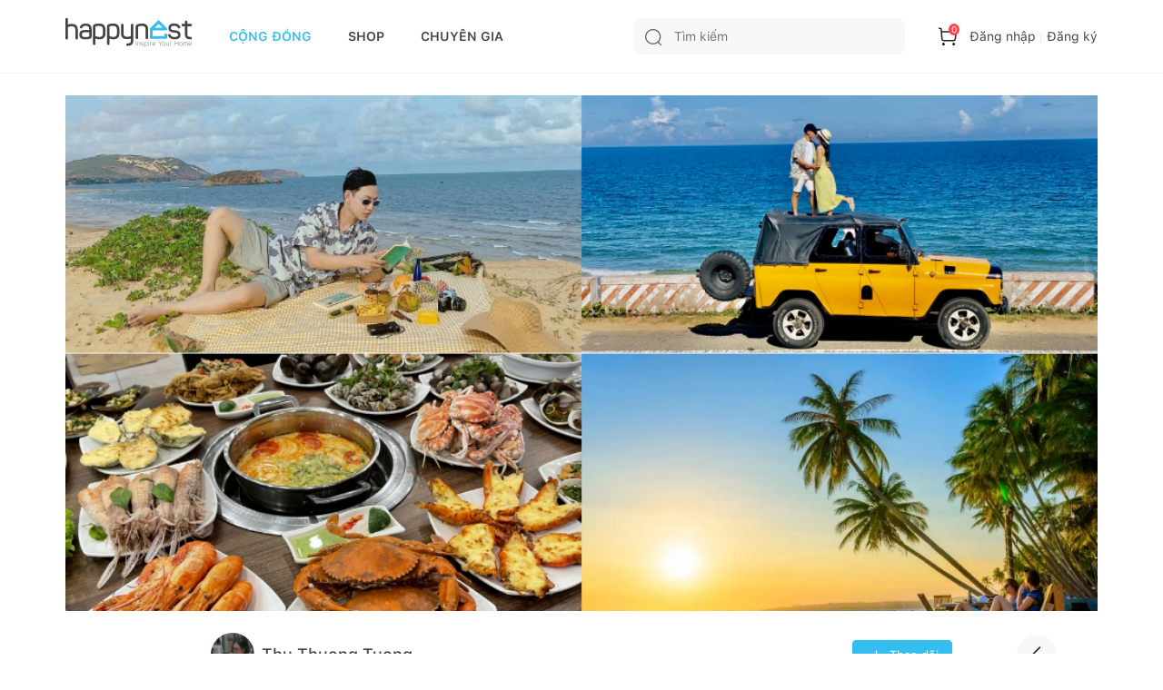

--- FILE ---
content_type: text/html; charset=utf-8
request_url: https://happynest.vn/an-choi/100074039/top-20-bai-bien-mien-trung-dep-nhat-viet-nam-cho-mua-he-nam-2024
body_size: 62526
content:
<!DOCTYPE html><html><head><meta charSet="utf-8" data-next-head=""/><meta name="viewport" content="width=device-width, initial-scale=1.0, user-scalable=1.0, minimum-scale=1.0, maximum-scale=1.0" data-next-head=""/><script async="" src="https://static.amcdn.vn/tka/cdn.js" type="text/javascript"></script><script async="" src="https://pagead2.googlesyndication.com/pagead/js/adsbygoogle.js?client=ca-pub-8818771912389633"></script><script async="" src="https://images.dmca.com/Badges/DMCABadgeHelper.min.js"></script><meta name="robots" content="index,follow" data-next-head=""/><link rel="shortcut icon" href="/favicon.ico" data-next-head=""/><meta property="og:type" content="website" data-next-head=""/><meta name="resource-type" content="Document" data-next-head=""/><meta name="distribution" content="Global" data-next-head=""/><meta name="generator" content="Happynest.vn" data-next-head=""/><meta name="source" content="Happynest.vn" data-next-head=""/><title data-next-head="">Top 20 bãi biển miền Trung đẹp nhất Việt Nam cho mùa hè năm 2024</title><meta property="og:title" content="Top 20 bãi biển miền Trung đẹp nhất Việt Nam cho mùa hè năm 2024" data-next-head=""/><meta name="description" content="Miền Trung Việt Nam, nơi được mệnh danh là &quot;vùng đất mộng mơ&quot;, luôn níu chân du khách bởi những cung đường ven biển thơ mộng, những bãi biển hoang sơ quyến rũ cùng làn nước xanh ngọc bích." data-next-head=""/><meta property="og:description" content="Miền Trung Việt Nam, nơi được mệnh danh là &quot;vùng đất mộng mơ&quot;, luôn níu chân du khách bởi những cung đường ven biển thơ mộng, những bãi biển hoang sơ quyến rũ cùng làn nước xanh ngọc bích." data-next-head=""/><meta name="keywords" content="Happynest, cộng đồng yêu nhà đẹp, bãi biển miền Trung, du lịch hè 2024" data-next-head=""/><meta property="og:image" content="https://static-1.happynest.vn/storage/uploads/2024/06/ava-bai-bien-mien-trung-1717422779.png" data-next-head=""/><meta property="og:url" content="https://happynest.vn/an-choi/100074039/top-20-bai-bien-mien-trung-dep-nhat-viet-nam-cho-mua-he-nam-2024" data-next-head=""/><link rel="canonical" href="https://happynest.vn/an-choi/100074039/top-20-bai-bien-mien-trung-dep-nhat-viet-nam-cho-mua-he-nam-2024" data-next-head=""/><meta name="author" content="Thu Thuong Tuong" data-next-head=""/><meta property="og:type" content="article" data-next-head=""/><meta property="fb:app_id" content="984476728630070" data-next-head=""/><link data-next-font="" rel="preconnect" href="/" crossorigin="anonymous"/><link rel="preload" href="/_next/static/css/5ac676cf41fbc688.css" as="style"/><meta content="vi-VN" itemProp="inLanguage" data-next-head=""/><script type="application/ld+json" data-next-head="">{"@context":"https://schema.org/","@type":"Organization","name":"HAPPYNEST.VN","email":"info@happynest.vn","url":"https://happynest.vn/","telephone":["+84934680636","+842422806688"],"address":{"@type":"PostalAddress","streetAddress":"Số 97 Hoàng Ngân, phường Nhân Chính, quận Thanh Xuân, Thành phố Hà Nội","addressLocality":"Hà Nội","addressRegion":"HN","postalCode":115070,"addressCountry":{"@type":"Country","name":"VN"}},"logo":{"@type":"ImageObject","thumbnailUrl":"https://happynest.vn/v2019/img/logo-seo-happynest.png","url":"https://happynest.vn/v2019/img/logo-seo-happynest.png"},"image":{"@type":"ImageObject","thumbnailUrl":"https://happynest.vn/v2019/img/logo-seo-happynest.png","url":"https://happynest.vn/v2019/img/logo-seo-happynest.png"},"sameAs":["https://www.facebook.com/happynestvn","https://www.instagram.com/happynest.vn/","https://www.youtube.com/channel/UCmpa_rk-zhBYJCDM_hdu2-A","https://www.tiktok.com/@happynestvn?lang=en","https://www.pinterest.com/happynest2016/"]}</script><script type="application/ld+json" data-next-head="">{"@context":"https://schema.org/","@type":"LocalBusiness","name":"HAPPYNEST.VN","email":"info@happynest.vn","url":"https://happynest.vn/","currenciesAccepted":["VND","USD","EUR"],"openingHours":["Mo-Fri 8:00-17:30","Sa 8:00-12:00"],"telephone":["0934680636","02422806688"],"logo":"https://happynest.vn/v2019/img/logo-seo-happynest.png","image":"https://happynest.vn/v2019/img/logo-seo-happynest.png","priceRange":"$$$","address":{"@type":"PostalAddress","streetAddress":"Số 97 Hoàng Ngân, phường Nhân Chính, quận Thanh Xuân, Thành phố Hà Nội","addressLocality":"Hà Nội","addressRegion":"HN","postalCode":115070,"addressCountry":{"@type":"Country","name":"VN"}},"geo":{"@type":"GeoCoordinates","latitude":"21.0074272","longitude":"105.8073979"}}</script><script type="application/ld+json" data-next-head="">{"@context":"https://schema.org/","@type":"WebSite","url":"https://happynest.vn/","potentialAction":{"@type":"SearchAction","target":{"@type":"EntryPoint","urlTemplate":"https://happynest.vn/tim-kiem?keyword={keyword}"},"query-input":{"@type":"PropertyValueSpecification","valueRequired":"http://schema.org/True","valueName":"keyword"}}}</script><script type="application/ld+json" data-next-head="">{"@context":"https://schema.org/","@type":"WebPage","name":"Top 20 bãi biển miền Trung đẹp nhất Việt Nam cho mùa hè năm 2024","description":"Miền Trung Việt Nam, nơi được mệnh danh là \"vùng đất mộng mơ\", luôn níu chân du khách bởi những cung đường ven biển thơ mộng, những bãi biển hoang sơ quyến rũ cùng làn nước xanh ngọc bích.","url":"http://happynest.vn/chuyen-nha/100074039/top-20-bai-bien-mien-trung-dep-nhat-viet-nam-cho-mua-he-nam-2024","datePublished":"2023-12-31T21:06:03.000Z","dateModified":"2023-12-31T21:06:07.000Z","isPartOf":{"@type":"WebSite","url":"https://happynest.vn/","potentialAction":{"@type":"SearchAction","target":{"@type":"EntryPoint","urlTemplate":"https://happynest.vn/tim-kiem?keyword={keyword}"},"query-input":{"@type":"PropertyValueSpecification","valueRequired":"http://schema.org/True","valueName":"keyword"}}},"primaryImageOfPage":{"@type":"ImageObject","@id":"https://static-1.happynest.vn/storage/uploads/2024/06/ava-bai-bien-mien-trung-1717422779.png/#imageObject","url":"https://static-1.happynest.vn/storage/uploads/2024/06/ava-bai-bien-mien-trung-1717422779.png","width":"800","height":"400","caption":"Top 20 bãi biển miền Trung đẹp nhất Việt Nam cho mùa hè năm 2024","inLanguage":"vi"},"inLanguage":"vi"}</script><script type="application/ld+json" data-next-head="">{"@context":"https://schema.org/","@type":"BreadcrumbList","itemListElement":[{"@type":"ListItem","position":1,"item":{"id":"https://happynest.vn/","@type":"Thing","name":"Happynest","url":"https://happynest.vn/"}},{"@type":"ListItem","position":2,"item":{"id":"https://happynest.vn/an-choi","@type":"Thing","name":"Ăn - Chơi","url":"https://happynest.vn/an-choi"}},{"@type":"ListItem","position":3,"item":{"@type":"Thing","name":"Top 20 bãi biển miền Trung đẹp nhất Việt Nam cho mùa hè năm 2024","url":"http://happynest.vn/chuyen-nha/100074039/top-20-bai-bien-mien-trung-dep-nhat-viet-nam-cho-mua-he-nam-2024"}}]}</script><script type="application/ld+json" data-next-head="">{"@context":"https://schema.org/","@type":"NewsArticle","@id":"http://happynest.vn/chuyen-nha/100074039/top-20-bai-bien-mien-trung-dep-nhat-viet-nam-cho-mua-he-nam-2024","name":"Top 20 bãi biển miền Trung đẹp nhất Việt Nam cho mùa hè năm 2024","headline":"Top 20 bãi biển miền Trung đẹp nhất Việt Nam cho mùa hè năm 2024","description":"Miền Trung Việt Nam, nơi được mệnh danh là \"vùng đất mộng mơ\", luôn níu chân du khách bởi những cung đường ven biển thơ mộng, những bãi biển hoang sơ quyến rũ cùng làn nước xanh ngọc bích.","thumbnailUrl":"https://static-1.happynest.vn/storage/uploads/2024/06/ava-bai-bien-mien-trung-1717422779.png","author":{"@type":"Person","name":"Thu Thuong Tuong","url":"http://happynest.vn/thanh-vien/u/100010901","image":{"@type":"ImageObject","@id":"undefined#image","inLanguage":"vi"}},"publisher":{"@type":"Organization","name":"HAPPYNEST.VN","email":"info@happynest.vn","url":"https://happynest.vn/","telephone":["+84934680636","+842422806688"],"address":{"@type":"PostalAddress","streetAddress":"Số 97 Hoàng Ngân, phường Nhân Chính, quận Thanh Xuân, Thành phố Hà Nội","addressLocality":"Hà Nội","addressRegion":"HN","postalCode":115070,"addressCountry":{"@type":"Country","name":"VN"}},"logo":{"@type":"ImageObject","thumbnailUrl":"https://happynest.vn/v2019/img/logo-seo-happynest.png","url":"https://happynest.vn/v2019/img/logo-seo-happynest.png"},"image":{"@type":"ImageObject","thumbnailUrl":"https://happynest.vn/v2019/img/logo-seo-happynest.png","url":"https://happynest.vn/v2019/img/logo-seo-happynest.png"},"sameAs":["https://www.facebook.com/happynestvn","https://www.instagram.com/happynest.vn/","https://www.youtube.com/channel/UCmpa_rk-zhBYJCDM_hdu2-A","https://www.tiktok.com/@happynestvn?lang=en","https://www.pinterest.com/happynest2016/"]},"datePublished":"2023-12-31T21:06:03.000Z","dateModified":"2023-12-31T21:06:07.000Z","keywords":["Happynest","cộng đồng yêu nhà đẹp","bãi biển miền Trung","du lịch hè 2024"],"mainEntityOfPage":{"@type":"WebPage","name":"Top 20 bãi biển miền Trung đẹp nhất Việt Nam cho mùa hè năm 2024","description":"Miền Trung Việt Nam, nơi được mệnh danh là \"vùng đất mộng mơ\", luôn níu chân du khách bởi những cung đường ven biển thơ mộng, những bãi biển hoang sơ quyến rũ cùng làn nước xanh ngọc bích.","url":"http://happynest.vn/chuyen-nha/100074039/top-20-bai-bien-mien-trung-dep-nhat-viet-nam-cho-mua-he-nam-2024","datePublished":"2023-12-31T21:06:03.000Z","dateModified":"2023-12-31T21:06:07.000Z","isPartOf":{"@type":"WebSite","url":"https://happynest.vn/","potentialAction":{"@type":"SearchAction","target":{"@type":"EntryPoint","urlTemplate":"https://happynest.vn/tim-kiem?keyword={keyword}"},"query-input":{"@type":"PropertyValueSpecification","valueRequired":"http://schema.org/True","valueName":"keyword"}}},"primaryImageOfPage":{"@type":"ImageObject","@id":"https://static-1.happynest.vn/storage/uploads/2024/06/ava-bai-bien-mien-trung-1717422779.png/#imageObject","url":"https://static-1.happynest.vn/storage/uploads/2024/06/ava-bai-bien-mien-trung-1717422779.png","width":"800","height":"400","caption":"Top 20 bãi biển miền Trung đẹp nhất Việt Nam cho mùa hè năm 2024","inLanguage":"vi"},"inLanguage":"vi"},"inLanguage":"vi","isPartOf":{"@id":"http://happynest.vn/chuyen-nha/100074039/top-20-bai-bien-mien-trung-dep-nhat-viet-nam-cho-mua-he-nam-2024"},"image":["https://static-4.happynest.vn/storage/uploads/2024/06/top-20-bai-bien-mien-trung-dep-nhat-viet-nam-cho-mua-he-nam-2024_0.jpg","https://static-6.happynest.vn/storage/uploads/2024/06/top-20-bai-bien-mien-trung-dep-nhat-viet-nam-cho-mua-he-nam-2024_1.jpg","https://static-4.happynest.vn/storage/uploads/2024/06/top-20-bai-bien-mien-trung-dep-nhat-viet-nam-cho-mua-he-nam-2024_2.jpg","https://static-2.happynest.vn/storage/uploads/2024/06/top-20-bai-bien-mien-trung-dep-nhat-viet-nam-cho-mua-he-nam-2024_3.jpg","https://static-2.happynest.vn/storage/uploads/2024/06/top-20-bai-bien-mien-trung-dep-nhat-viet-nam-cho-mua-he-nam-2024_4.jpg","https://static-4.happynest.vn/storage/uploads/2024/06/top-20-bai-bien-mien-trung-dep-nhat-viet-nam-cho-mua-he-nam-2024_5.jpg","https://static-6.happynest.vn/storage/uploads/2024/06/top-20-bai-bien-mien-trung-dep-nhat-viet-nam-cho-mua-he-nam-2024_6.jpg","https://static-4.happynest.vn/storage/uploads/2024/06/top-20-bai-bien-mien-trung-dep-nhat-viet-nam-cho-mua-he-nam-2024_7.jpg","https://static-3.happynest.vn/storage/uploads/2024/06/top-20-bai-bien-mien-trung-dep-nhat-viet-nam-cho-mua-he-nam-2024_8.jpg","https://static-3.happynest.vn/storage/uploads/2024/06/top-20-bai-bien-mien-trung-dep-nhat-viet-nam-cho-mua-he-nam-2024_9.jpg","https://static-6.happynest.vn/storage/uploads/2024/06/top-20-bai-bien-mien-trung-dep-nhat-viet-nam-cho-mua-he-nam-2024_10.jpg","https://static-2.happynest.vn/storage/uploads/2024/06/top-20-bai-bien-mien-trung-dep-nhat-viet-nam-cho-mua-he-nam-2024_11.jpg","https://static-4.happynest.vn/storage/uploads/2024/06/top-20-bai-bien-mien-trung-dep-nhat-viet-nam-cho-mua-he-nam-2024_12.jpg","https://static-2.happynest.vn/storage/uploads/2024/06/top-20-bai-bien-mien-trung-dep-nhat-viet-nam-cho-mua-he-nam-2024_13.jpg","https://static-6.happynest.vn/storage/uploads/2024/06/top-20-bai-bien-mien-trung-dep-nhat-viet-nam-cho-mua-he-nam-2024_14.jpg","https://static-4.happynest.vn/storage/uploads/2024/06/top-20-bai-bien-mien-trung-dep-nhat-viet-nam-cho-mua-he-nam-2024_15.jpg","https://static-4.happynest.vn/storage/uploads/2024/06/top-20-bai-bien-mien-trung-dep-nhat-viet-nam-cho-mua-he-nam-2024_16.jpg","https://static-2.happynest.vn/storage/uploads/2024/06/top-20-bai-bien-mien-trung-dep-nhat-viet-nam-cho-mua-he-nam-2024_17.jpg","https://static-1.happynest.vn/storage/uploads/2024/06/top-20-bai-bien-mien-trung-dep-nhat-viet-nam-cho-mua-he-nam-2024_18.jpg","https://static-5.happynest.vn/storage/uploads/2024/06/top-20-bai-bien-mien-trung-dep-nhat-viet-nam-cho-mua-he-nam-2024_19.jpg"]}</script><noscript><iframe src="https://www.googletagmanager.com/ns.html?id=GTM-TZNP58G" height="0" width="0" style="display:none;visibility:hidden"></iframe></noscript><script>
                            (function (w, d, s, l, i) {
                                w[l] = w[l] || [];
                                w[l].push({
                                    'gtm.start':
                                        new Date().getTime(), event: 'gtm.js'
                                });
                                var f = d.getElementsByTagName(s)[0],
                                    j = d.createElement(s), dl = l != 'dataLayer' ? '&l=' + l : '';
                                j.async = true;
                                j.src =
                                    'https://www.googletagmanager.com/gtm.js?id=' + i + dl;
                                f.parentNode.insertBefore(j, f);
                            })(window, document, 'script', 'dataLayer', 'GTM-TZNP58G');
                            </script><script>var arfAsync = arfAsync || [];</script><script id="arf-core-js" src="//media1.admicro.vn/cms/Arf.min.js" async=""></script><link rel="stylesheet" href="/_next/static/css/5ac676cf41fbc688.css" data-n-g=""/><noscript data-n-css=""></noscript><script defer="" noModule="" src="/_next/static/chunks/polyfills-42372ed130431b0a.js"></script><script src="/_next/static/chunks/webpack-ad3b3dfefd58d613.js" defer=""></script><script src="/_next/static/chunks/framework-b62c3af91c771dde.js" defer=""></script><script src="/_next/static/chunks/main-e73fb1d83499ce4b.js" defer=""></script><script src="/_next/static/chunks/pages/_app-5546a20fa3ff865a.js" defer=""></script><script src="/_next/static/chunks/6649-4dede830e0e8fbb1.js" defer=""></script><script src="/_next/static/chunks/8823-76faaaa94464652a.js" defer=""></script><script src="/_next/static/chunks/4657-08d324e5d7607fc8.js" defer=""></script><script src="/_next/static/chunks/2227-e3591f87ee0d81de.js" defer=""></script><script src="/_next/static/chunks/4593-05d6fd9741823386.js" defer=""></script><script src="/_next/static/chunks/8961-267121434ebee55b.js" defer=""></script><script src="/_next/static/chunks/6591-2cf703e29fabab96.js" defer=""></script><script src="/_next/static/chunks/pages/%5B...id%5D-335727009b6ebe97.js" defer=""></script><script src="/_next/static/WD_eA29H_xu-LI-QAFLIz/_buildManifest.js" defer=""></script><script src="/_next/static/WD_eA29H_xu-LI-QAFLIz/_ssgManifest.js" defer=""></script></head><body><script>
                        !function (f, b, e, v, n, t, s) {
                            if (f.fbq) return; n = f.fbq = function () {
                                n.callMethod ?
                                n.callMethod.apply(n, arguments) : n.queue.push(arguments)
                            };
                            if (!f._fbq) f._fbq = n; n.push = n; n.loaded = !0; n.version = '2.0';
                            n.queue = []; t = b.createElement(e); t.async = !0;
                            t.src = v; s = b.getElementsByTagName(e)[0];
                            s.parentNode.insertBefore(t, s)
                        }(window, document, 'script','https://connect.facebook.net/en_US/fbevents.js');
                        fbq('init', '1506228406418717');
                        fbq('track', 'PageView');
                        </script><noscript><img height="1" width="1" style="display:none" alt="" src="https://www.facebook.com/tr?id=1506228406418717&amp;ev=PageView&amp;noscript=1"/></noscript><script>
                        !function (w, d, t) {
                            w.TiktokAnalyticsObject=t;var ttq=w[t]=w[t]||[];ttq.methods=["page","track","identify","instances","debug","on","off","once","ready","alias","group","enableCookie","disableCookie"],ttq.setAndDefer=function(t,e){t[e]=function(){t.push([e].concat(Array.prototype.slice.call(arguments,0)))}};for(var i=0;i<ttq.methods.length;i++)ttq.setAndDefer(ttq,ttq.methods[i]);ttq.instance=function(t){for(var e=ttq._i[t]||[],n=0;n<ttq.methods.length;n++)ttq.setAndDefer(e,ttq.methods[n]);return e},ttq.load=function(e,n){var i="https://analytics.tiktok.com/i18n/pixel/events.js";ttq._i=ttq._i||{},ttq._i[e]=[],ttq._i[e]._u=i,ttq._t=ttq._t||{},ttq._t[e]=+new Date,ttq._o=ttq._o||{},ttq._o[e]=n||{};var o=document.createElement("script");o.type="text/javascript",o.async=!0,o.src=i+"?sdkid="+e+"&lib="+t;var a=document.getElementsByTagName("script")[0];a.parentNode.insertBefore(o,a)};
                          
                            ttq.load('C8U44PC02NERG4EK2V2G');
                            ttq.page();
                          }(window, document, 'ttq');
                        </script><script>
                            !function (f, b, e, v, n, t, s) {
                                if (f.fbq) return;
                                n = f.fbq = function () {
                                    n.callMethod ?
                                        n.callMethod.apply(n, arguments) : n.queue.push(arguments)
                                };
                                if (!f._fbq) f._fbq = n;
                                n.push = n;
                                n.loaded = !0;
                                n.version = '2.0';
                                n.queue = [];
                                t = b.createElement(e);
                                t.async = !0;
                                t.src = v;
                                s = b.getElementsByTagName(e)[0];
                                s.parentNode.insertBefore(t, s)
                            }(window, document, 'script',
                                'https://connect.facebook.net/en_US/fbevents.js');
                            fbq('init', '547233689055029');
                            fbq('track', 'PageView');
                        </script><noscript><img height="1" width="1" style="display:none" src="https://www.facebook.com/tr?id=547233689055029&amp;ev=PageView&amp;noscript=1" alt=""/></noscript><script>
                            var arfAsync = arfAsync || [];
                        </script><script id="arf-core-js" src="//media1.admicro.vn/cms/Arf.min.js" async=""></script><link rel="preload" as="image" href="/images/logo.svg"/><link rel="preload" as="image" href="/images/icon-search.svg"/><link rel="preload" as="image" href="/images/icon-cart.svg"/><link rel="preload" as="image" href="https://static-1.happynest.vn/storage/uploads/2024/06/ava-bai-bien-mien-trung-1717422779.png"/><link rel="preload" as="image" href="https://static-4.happynest.vn/storage/uploads/2023/10/6e6a7ea00a8b47c601a1f724717a2f7b.jpg"/><link rel="preload" as="image" href="/images/icon-plusWhite.svg"/><link rel="preload" as="image" href="/images/icon-view.svg"/><link rel="preload" as="image" href="https://static-4.happynest.vn/storage/uploads/2024/06/top-20-bai-bien-mien-trung-dep-nhat-viet-nam-cho-mua-he-nam-2024_0.jpg"/><link rel="preload" as="image" href="https://static-6.happynest.vn/storage/uploads/2024/06/top-20-bai-bien-mien-trung-dep-nhat-viet-nam-cho-mua-he-nam-2024_1.jpg"/><link rel="preload" as="image" href="https://static-4.happynest.vn/storage/uploads/2024/06/top-20-bai-bien-mien-trung-dep-nhat-viet-nam-cho-mua-he-nam-2024_2.jpg"/><link rel="preload" as="image" href="https://static-2.happynest.vn/storage/uploads/2024/06/top-20-bai-bien-mien-trung-dep-nhat-viet-nam-cho-mua-he-nam-2024_3.jpg"/><link rel="preload" as="image" href="https://static-2.happynest.vn/storage/uploads/2024/06/top-20-bai-bien-mien-trung-dep-nhat-viet-nam-cho-mua-he-nam-2024_4.jpg"/><link rel="preload" as="image" href="https://static-4.happynest.vn/storage/uploads/2024/06/top-20-bai-bien-mien-trung-dep-nhat-viet-nam-cho-mua-he-nam-2024_5.jpg"/><link rel="preload" as="image" href="https://static-6.happynest.vn/storage/uploads/2024/06/top-20-bai-bien-mien-trung-dep-nhat-viet-nam-cho-mua-he-nam-2024_6.jpg"/><link rel="preload" as="image" href="https://static-4.happynest.vn/storage/uploads/2024/06/top-20-bai-bien-mien-trung-dep-nhat-viet-nam-cho-mua-he-nam-2024_7.jpg"/><link rel="preload" as="image" href="https://static-3.happynest.vn/storage/uploads/2024/06/top-20-bai-bien-mien-trung-dep-nhat-viet-nam-cho-mua-he-nam-2024_8.jpg"/><link rel="preload" as="image" href="https://static-3.happynest.vn/storage/uploads/2024/06/top-20-bai-bien-mien-trung-dep-nhat-viet-nam-cho-mua-he-nam-2024_9.jpg"/><link rel="preload" as="image" href="https://static-6.happynest.vn/storage/uploads/2024/06/top-20-bai-bien-mien-trung-dep-nhat-viet-nam-cho-mua-he-nam-2024_10.jpg"/><link rel="preload" as="image" href="https://static-2.happynest.vn/storage/uploads/2024/06/top-20-bai-bien-mien-trung-dep-nhat-viet-nam-cho-mua-he-nam-2024_11.jpg"/><link rel="preload" as="image" href="https://static-4.happynest.vn/storage/uploads/2024/06/top-20-bai-bien-mien-trung-dep-nhat-viet-nam-cho-mua-he-nam-2024_12.jpg"/><link rel="preload" as="image" href="https://static-2.happynest.vn/storage/uploads/2024/06/top-20-bai-bien-mien-trung-dep-nhat-viet-nam-cho-mua-he-nam-2024_13.jpg"/><link rel="preload" as="image" href="https://static-6.happynest.vn/storage/uploads/2024/06/top-20-bai-bien-mien-trung-dep-nhat-viet-nam-cho-mua-he-nam-2024_14.jpg"/><link rel="preload" as="image" href="https://static-4.happynest.vn/storage/uploads/2024/06/top-20-bai-bien-mien-trung-dep-nhat-viet-nam-cho-mua-he-nam-2024_15.jpg"/><link rel="preload" as="image" href="https://static-4.happynest.vn/storage/uploads/2024/06/top-20-bai-bien-mien-trung-dep-nhat-viet-nam-cho-mua-he-nam-2024_16.jpg"/><link rel="preload" as="image" href="https://static-2.happynest.vn/storage/uploads/2024/06/top-20-bai-bien-mien-trung-dep-nhat-viet-nam-cho-mua-he-nam-2024_17.jpg"/><link rel="preload" as="image" href="https://static-1.happynest.vn/storage/uploads/2024/06/top-20-bai-bien-mien-trung-dep-nhat-viet-nam-cho-mua-he-nam-2024_18.jpg"/><link rel="preload" as="image" href="https://static-5.happynest.vn/storage/uploads/2024/06/top-20-bai-bien-mien-trung-dep-nhat-viet-nam-cho-mua-he-nam-2024_19.jpg"/><link rel="preload" as="image" href="https://static-2.happynest.vn/storage/uploads/2025/12/ava-3-1765806758.jpg"/><link rel="preload" as="image" href="https://static-5.happynest.vn/storage/uploads/2023/11/250ba6b699d0978b22c56bbeac8a5ab3.jpg"/><link rel="preload" as="image" href="https://static-1.happynest.vn/storage/uploads/2025/11/ava-1-1762450989.jpg"/><link rel="preload" as="image" href="https://static-6.happynest.vn/storage/uploads/2024/12/8768fce2-75ce-4065-ae25-d1d0967e6dcb-1733731284.jpg"/><link rel="preload" as="image" href="https://static-6.happynest.vn/storage/uploads/2025/11/ava-1-1762360211.jpg"/><link rel="preload" as="image" href="https://static-6.happynest.vn/storage/uploads/2024/11/464031469-3108937092597069-8974419426417167096-n-1731296979.jpg"/><link rel="preload" as="image" href="https://static-5.happynest.vn/storage/uploads/2025/10/ava-4-1761044051.jpg"/><link rel="preload" as="image" href="https://static-5.happynest.vn/storage/uploads/2025/10/ava-3-1760460517.jpg"/><link rel="preload" as="image" href="https://static-5.happynest.vn/storage/uploads/2023/10/396458410-1560410294724190-5110472758767748468-n-1698736374.jpg"/><link rel="preload" as="image" href="https://static-2.happynest.vn/storage/uploads/2025/10/ava-3-1759518142.jpg"/><link rel="preload" as="image" href="https://static-6.happynest.vn/storage/uploads/2024/12/212270364976048339064112373242440636170240n-1510915039793-1735031180.jpg"/><link rel="preload" as="image" href="https://static-4.happynest.vn/storage/uploads/2025/09/ava-4-1759000054.jpg"/><link rel="preload" as="image" href="https://static-2.happynest.vn/storage/uploads/2023/10/e4a24c623b18b6eb357268d4ed2b20ee.jpg"/><link rel="preload" as="image" href="https://static-1.happynest.vn/storage/uploads/2025/09/screenshot-2025-09-23-at-121303-pm-1758604400.png"/><link rel="preload" as="image" href="https://static-1.happynest.vn/storage/uploads/2023/11/11090da2cea0e51e614745f03421c8a8.JPG"/><link rel="preload" as="image" href="https://static-3.happynest.vn/storage/uploads/2025/09/ava-1758386024.jpg"/><link rel="preload" as="image" href="https://static-5.happynest.vn/storage/uploads/2025/09/ava-2-1758212270.jpg"/><link rel="preload" as="image" href="https://static-2.happynest.vn/storage/uploads/2023/10/a7cc9554f1b0632ca85d238b00aeb62e.jpg"/><link rel="preload" as="image" href="https://static-3.happynest.vn/storage/uploads/2026/01/ava-2-1768668005.jpg"/><link rel="preload" as="image" href="/images/icon-bookmark.svg"/><link rel="preload" as="image" href="https://static-1.happynest.vn/storage/uploads/2023/12/71689869c39f23fdbe6fc338e1264bd7.jpg"/><link rel="preload" as="image" href="https://static-6.happynest.vn/storage/uploads/2026/01/ava-40-1768570806.jpg"/><link rel="preload" as="image" href="https://static-5.happynest.vn/storage/uploads/2024/12/167ad353-26c4-4600-9819-309427539fe5-1735028727.jpg"/><link rel="preload" as="image" href="https://static-6.happynest.vn/storage/uploads/2026/01/ava-39-1768570128.jpg"/><link rel="preload" as="image" href="https://static-1.happynest.vn/storage/uploads/2023/12/c895c3772839bc9b81a6f496f50acab2.jpg"/><link rel="preload" as="image" href="https://static-4.happynest.vn/storage/uploads/2026/01/ava-1-1768563188.jpg"/><link rel="preload" as="image" href="https://static-3.happynest.vn/storage/uploads/2026/01/ava-1768562797.jpg"/><link rel="preload" as="image" href="https://static-4.happynest.vn/storage/uploads/2026/01/ava-1-1768485303.jpg"/><link rel="preload" as="image" href="https://static-1.happynest.vn/storage/uploads/2026/01/ava-37-1768471252.jpg"/><link rel="preload" as="image" href="https://static-5.happynest.vn/storage/uploads/2025/12/thumbnail/de3e38dc2f2335fa6cba80ff990d1cb4.jpg"/><link rel="preload" as="image" href="https://static-4.happynest.vn/storage/uploads/2026/01/medium/c305d4bc1329279482f93f9890a0049f.jpg"/><link rel="preload" as="image" href="https://static-6.happynest.vn/storage/uploads/2024/08/logo-do-1722498915.jpg"/><link rel="preload" as="image" href="https://static-5.happynest.vn/storage/uploads/2026/01/50-1768449456.jpg"/><link rel="preload" as="image" href="https://static-1.happynest.vn/storage/uploads/2026/01/ava-1-1768414901.jpg"/><link rel="preload" as="image" href="https://static-3.happynest.vn/storage/uploads/2026/01/thumbnail/bc52ae164b97ce8d6e383b12111b68f8.jpg"/><link rel="preload" as="image" href="https://static-6.happynest.vn/storage/uploads/2026/01/0-ava-1-1768414452.jpg"/><link rel="preload" as="image" href="https://static-2.happynest.vn/storage/uploads/2026/01/ava-1-1768326061.jpg"/><link rel="preload" as="image" href="https://static-3.happynest.vn/storage/uploads/2026/01/ava-1768325789.jpg"/><link rel="preload" as="image" href="https://static-2.happynest.vn/storage/uploads/2023/08/fe53f02ffabda78d36d07c4c440ba6d4.jpg"/><link rel="preload" as="image" href="https://static-6.happynest.vn/storage/uploads/2026/01/medium/8f447fbc4d6e9533855877dddaf887d3.jpg"/><link rel="preload" as="image" href="https://static-5.happynest.vn/storage/uploads/2026/01/ava-1-1768223601.jpg"/><link rel="preload" as="image" href="https://static-5.happynest.vn/storage/uploads/2026/01/ava-30-1768215312.jpg"/><link rel="preload" as="image" href="https://static-2.happynest.vn/storage/uploads/2026/01/ava-goc-chup-anh-tet-1768568378.jpg"/><link rel="preload" as="image" href="/images/icon-tick.svg"/><link rel="preload" as="image" href="/images/icon-heart01.svg"/><link rel="preload" as="image" href="/images/icon-comment.svg"/><link rel="preload" as="image" href="/images/icon-share01.svg"/><link rel="preload" as="image" href="/images/icon-bookmark02.svg"/><link rel="preload" as="image" href="https://static-3.happynest.vn/storage/uploads/2026/01/ava-trang-tri-tet-phong-khach-1768563658.jpg"/><link rel="preload" as="image" href="https://static-3.happynest.vn/storage/uploads/2026/01/medium/6713adcb3964e40f0c652da208f0423b.jpg"/><link rel="preload" as="image" href="https://static-4.happynest.vn/storage/uploads/2026/01/ava-lam-chan-nang-mat-tien-1768487048.jpg"/><link rel="preload" as="image" href="https://static-4.happynest.vn/storage/uploads/2026/01/ava-vach-kinh-sieu-rong-1768485968.jpg"/><link rel="preload" as="image" href="https://static-3.happynest.vn/storage/uploads/2026/01/medium/c8fdfb42f2bf6cd43ebc7c8715b2794c.jpg"/><link rel="preload" as="image" href="https://static-2.happynest.vn/storage/uploads/2026/01/ava-gach-bong-lat-nen-1768326439.jpeg"/><link rel="preload" as="image" href="https://static-1.happynest.vn/storage/uploads/2026/01/ava-tuong-cay-1768222860.jpg"/><link rel="preload" as="image" href="https://static-4.happynest.vn/storage/uploads/2026/01/ava-den-trang-tri-phong-khach-1768056745.jpeg"/><link rel="preload" as="image" href="https://static-6.happynest.vn/storage/uploads/2026/01/ava-tran-thach-cao-phong-khach-1768056364.jpg"/><link rel="preload" as="image" href="https://static-5.happynest.vn/storage/uploads/2026/01/ava-phong-khach-gac-lung-1768045610.jpg"/><link rel="preload" as="image" href="https://static-1.happynest.vn/storage/uploads/2026/01/ava-phong-2-giuong-ngu-1768055328.jpg"/><link rel="preload" as="image" href="https://static-1.happynest.vn/storage/uploads/2026/01/ava-phong-ngu-master-1768052797.jpg"/><link rel="preload" as="image" href="https://static-5.happynest.vn/storage/uploads/2026/01/medium/1b9d819d9baf94ae7b79600c5b9801c1.jpg"/><link rel="preload" as="image" href="https://static-1.happynest.vn/storage/uploads/2026/01/ava-ho-nuoc-trong-nha-1767712829.jpg"/><link rel="preload" as="image" href="https://static-3.happynest.vn/storage/uploads/2026/01/ava-ban-cong-1767712108.jpg"/><link rel="preload" as="image" href="https://static-1.happynest.vn/storage/uploads/2026/01/ava-1-1768667731.jpg"/><link rel="preload" as="image" href="https://static-6.happynest.vn/storage/uploads/2026/01/ava-1768666339.jpg"/><link rel="preload" as="image" href="https://static-3.happynest.vn/storage/uploads/2026/01/ava-2-1767891023.jpg"/><link rel="preload" as="image" href="https://static-5.happynest.vn/storage/uploads/2026/01/ava-1767799675.jpg"/><link rel="preload" as="image" href="https://static-4.happynest.vn/storage/uploads/2026/01/ava-24-1767779171.jpg"/><link rel="preload" as="image" href="https://static-5.happynest.vn/storage/uploads/2024/11/screenshot-2024-11-13-at-103021-am-1731468636.png"/><link rel="preload" as="image" href="https://static-4.happynest.vn/storage/uploads/2026/01/ava-23-1767691793.jpg"/><link rel="preload" as="image" href="https://static-4.happynest.vn/storage/uploads/2024/11/screenshot-2024-11-28-at-120733-am-1732727268.png"/><link rel="preload" as="image" href="https://static-1.happynest.vn/storage/uploads/2025/12/ava-1767175398.jpg"/><link rel="preload" as="image" href="https://static-6.happynest.vn/storage/uploads/2026/01/ava-nam-1768187504.jpg"/><link rel="preload" as="image" href="https://static-5.happynest.vn/storage/uploads/2026/01/ava-3-1767214328.jpg"/><link rel="preload" as="image" href="https://static-4.happynest.vn/storage/uploads/2026/01/ava-2-1767214056.jpg"/><link rel="preload" as="image" href="https://static-5.happynest.vn/storage/uploads/2025/12/ava-2-1766937175.jpg"/><link rel="preload" as="image" href="https://static-2.happynest.vn/storage/uploads/2026/01/ava-41-1768571598.jpg"/><link rel="preload" as="image" href="https://static-2.happynest.vn/storage/uploads/2026/01/ava-1768484695.jpg"/><link rel="preload" as="image" href="https://static-3.happynest.vn/storage/uploads/2026/01/ava-38-1768471601.jpg"/><link rel="preload" as="image" href="https://static-1.happynest.vn/storage/uploads/2025/10/screenshot-2025-10-03-at-40536-pm-1759482350.png"/><link rel="preload" as="image" href="https://static-5.happynest.vn/storage/uploads/2026/01/ava-1768414696.jpg"/><link rel="preload" as="image" href="https://static-6.happynest.vn/storage/uploads/2026/01/ava-36-1768389125.jpg"/><link rel="preload" as="image" href="https://static-5.happynest.vn/storage/uploads/2024/11/screenshot-2024-11-08-at-125946-pm-1731045601.png"/><link rel="preload" as="image" href="https://static-6.happynest.vn/storage/uploads/2026/01/ava-35-1768388858.jpg"/><link rel="preload" as="image" href="https://static-6.happynest.vn/storage/uploads/2026/01/ava-32-1768215796.jpg"/><link rel="preload" as="image" href="https://static-3.happynest.vn/storage/uploads/2025/12/ava-2-1766758594.jpg"/><link rel="preload" as="image" href="https://static-4.happynest.vn/storage/uploads/2025/12/ava-2-1766695571.jpg"/><link rel="preload" as="image" href="https://static-5.happynest.vn/storage/uploads/2025/12/ava-17-1766487874.jpg"/><link rel="preload" as="image" href="https://static-2.happynest.vn/storage/uploads/2025/12/ava-12-1766141154.jpg"/><link rel="preload" as="image" href="https://static-5.happynest.vn/storage/uploads/2025/12/ava-2-1766155528.jpg"/><link rel="preload" as="image" href="https://static-5.happynest.vn/storage/uploads/2022/05/cc678b06adcef75e5c074bb9bd88d41d.png"/><link rel="preload" as="image" href="https://static-5.happynest.vn/storage/uploads/2025/12/ava-1766414666.png"/><link rel="preload" as="image" href="https://static-4.happynest.vn/storage/uploads/2025/10/ava-1760724688.jpg"/><link rel="preload" as="image" href="https://static-1.happynest.vn/storage/uploads/2025/10/0-ava-1-1759854330.jpg"/><link rel="preload" as="image" href="https://static-3.happynest.vn/storage/uploads/2025/11/35f2d752-2ef9-4125-a2c8-c738aec06ead-1764310663.jpeg"/><link rel="preload" as="image" href="/images/Play.png"/><link rel="preload" as="image" href="https://static-6.happynest.vn/storage/uploads/2025/12/ava-14-1766394893.jpg"/><link rel="preload" as="image" href="https://static-3.happynest.vn/storage/uploads/2025/12/ava-1765194124.jpg"/><link rel="preload" as="image" href="https://static-3.happynest.vn/storage/uploads/2025/12/ava-1-1765052121.jpg"/><link rel="preload" as="image" href="https://static-6.happynest.vn/storage/uploads/2025/12/ava-1767175681.jpg"/><link rel="preload" as="image" href="https://static-3.happynest.vn/storage/uploads/2025/12/ava-2-1765303803.jpg"/><link rel="preload" as="image" href="https://static-2.happynest.vn/storage/uploads/2025/11/ava-1761936611.jpg"/><link rel="preload" as="image" href="/images/Back.svg"/><link rel="preload" as="image" href="/images/icon-maps.svg"/><link rel="preload" as="image" href="/images/icon-hotline.svg"/><link rel="preload" as="image" href="/images/icon-email.svg"/><link rel="preload" as="image" href="https://images.dmca.com/Badges/dmca-badge-w100-5x1-07.png?ID=fe6df368-5978-41ac-9602-93ed1a122e8d"/><link rel="preload" as="image" href="/images/logoCCDV.jpeg"/><link rel="preload" as="image" href="/images/icon-chat.svg"/><div id="__next"><div class="d-none" style="z-index:1000000;position:fixed;top:0px;left:0px;background:gray;width:100%;height:100%;opacity:0.5"></div><div id="header-switch-version"><div class="max-1320px switch-version"><div class="sp-only"></div><div class="pc-only undefined" style="padding:0 0;text-align:center"></div><div class="sp-only" style="padding:0 0;text-align:center"></div></div></div><header class="header not-sticky-header"><div class="headerTop"><div class="wrap"><div class="headerTop-dflex"><div class="headerInfo"><div class="logo sp-only"><a href="/"><img width="109" height="25" src="/images/logo.svg" alt="Happynest"/></a></div><div class="logo"><a href="/"><img width="140" height="32" src="/images/logo.svg" alt=""/></a></div><div class="gNav"><ul><li><a href="/" class=" active">CỘNG ĐỒNG</a></li><li><a href="/shop" class="">SHOP</a></li><li><a href="/chuyen-gia" class="">CHUYÊN GIA</a></li></ul></div></div><div class="headerControl"><div class="search "><div class="search_main" data-toggle="dropdown"><button class="btn"><img src="/images/icon-search.svg" alt=""/></button><input class="form-control" type="text" placeholder="Tìm kiếm" value=""/></div><div class="dropdown-menu dropdown-menu_search d-none"><div class="search__scroll-max"><div class="head-search"><div class="head-search-wrap"><button class="head-search-btn"><img src="/images/icon-search.svg" alt=""/></button><input class="head-search-text" type="" placeholder="Nội thất, ngoại thất" name="" value=""/></div><span class="filter-close">Huỷ</span></div><div class="search-suggest"><ul class="suggest-list"></ul></div></div></div></div><div class="searchTb dropdown"><button class="btn" data-toggle="dropdown"><img src="/images/icon-search.svg" alt=""/></button></div><div class="headerLog "><ul><li class="headerLog-cart"><a><img src="/images/icon-cart.svg" alt=""/><span class="">0</span></a></li><li class="headerLog-info"><a class="cursor-pointer">Đăng nhập</a></li><li class="headerLog-info"><a class="cursor-pointer">Đăng ký</a></li></ul></div></div></div></div></div></header><section class="main main--photoStoreDetail"><div class="sp-only"></div><div class="sp-only"></div><div class="wrap"><div class="thumbDetail wrap-next-image"><img alt="" src="https://static-1.happynest.vn/storage/uploads/2024/06/ava-bai-bien-mien-trung-1717422779.png"/></div><div class="photoStoreDetail"><div class="photoStoreDetail-head"><div class="photoStore-head"><div class="photoStore-head__item wrap-next-image-not-crop"><img alt="" src="https://static-4.happynest.vn/storage/uploads/2023/10/6e6a7ea00a8b47c601a1f724717a2f7b.jpg"/></div><div class="photoStore-head__text"><a href="/thanh-vien/u/100010901?t=tong-quan"><p class="tlt">Thu Thuong Tuong</p></a></div></div><button class="btn btn--blue"><span><img alt="" src="/images/icon-plusWhite.svg"/></span>Theo dõi</button></div><ul class="photoStore-item"></ul><h1 class="photoStoreDetail-title">Top 20 bãi biển miền Trung đẹp nhất Việt Nam cho mùa hè năm 2024</h1><div class="photoStore-post"><span>Cập nhật ngày <!-- -->04/06/2024, lúc 17:00</span><span><img alt="" src="/images/icon-view.svg"/>2.207<!-- --> lượt xem</span></div><div class="old-format article-content mt-3"><p style="text-align:justify"><strong><em>Miền Trung Việt Nam, nơi được mệnh danh là &quot;vùng đất mộng mơ&quot;, luôn níu chân du khách bởi những cung đường ven biển thơ mộng, những bãi biển hoang sơ quyến rũ cùng làn nước xanh ngọc bích. Mùa hè đang đến gần, bạn đã sẵn sàng cho hành trình khám phá những bãi biển đẹp nhất miền Trung chưa? Hãy cùng chúng tôi điểm qua top 20 điểm đến lý tưởng cho mùa </em><a target="_blank" href="https://happynest.vn/an-choi/100073408/review-hon-mieu-hon-dao-hoang-so-tuyet-dep-o-nha-trang-cach-dat-lien-chi-15-phut-di-ca-no"><em>du lịch hè 2024</em></a><em> nhé.</em></strong></p>  <p style="text-align:justify"><em> *Tham khảo </em><a target="_blank" href="https://drive.google.com/file/d/1hrfXeg5JICp1jE-3deOSWyUONby6kWMu/view?fbclid=IwAR22d185haLOF9zhERGG9inrJGyJQC6TXYmHO70Ni5M9prZfJVHR3QyfbMY"><em>Hướng dẫn đăng bài trên website Happynest tại đây</em></a><em> để kết nối với cộng đồng </em><a target="_blank" href="https://happynest.vn/"><em>Happynest </em></a><em>nhé.</em></p>  <h2 style="text-align:justify"><strong>1. Biển Sầm Sơn (Thanh Hoá)</strong></h2>  <p style="text-align:justify">Biển Sầm Sơn (Thanh Hóa) là bãi biển hình trăng khuyết, dài 9km. Ở khu vực này bạn có thể tham quan Hòn Trống Mái, biểu tượng của Sầm Sơn, gắn liền với truyền thuyết lãng mạn. </p>  <p style="text-align:justify">Đền Độc Cước là nơi thờ Linh Lang Đại Vương, vị thần cai quản biển cả. Chùa Cô Tiên là ngôi chùa linh thiêng, ẩn mình trong hang động ven biển. </p>  <p style="text-align:justify">Bạn nên thử những món đặc sản của khu vực như nem chua, gỏi cá nhệch, bánh cuốn Thanh Hóa,... Quán ăn, nhà hàng phổ biến dọc bờ biển, phục vụ nhiều món ăn khác nhau.</p>  <div class="fig-picture" style="text-align:justify"> <div class="createPost-thumb"><div class="thumb sliderPhoto" style="position:relative"><div class="photoGallery-large mt-3"><div class="text-center w-100"><img src="https://static-4.happynest.vn/storage/uploads/2024/06/top-20-bai-bien-mien-trung-dep-nhat-viet-nam-cho-mua-he-nam-2024_0.jpg" alt="" class="mb-2"/></div></div></div></div> </div>  <p style="text-align:center"><em>Sầm Sơn là điểm đến lý tưởng cho du lịch biển với cảnh đẹp, nhiều hoạt động vui chơi giải trí và ẩm thực phong phú</em></p>  <h2 style="text-align:justify"><strong>2. Biển Cửa Lò (Nghệ An)</strong></h2>  <p style="text-align:justify">Ở biển Cửa Lò (Nghệ An), bạn có thể tham quan đảo Hòn Ngư, nơi có phong cảnh hoang sơ, thích hợp cắm trại, câu cá và lặn biển ngắm san hô. </p>  <p style="text-align:justify">Quần đảo Hòn Mắt gồm 3 hòn đảo nhỏ, có nhiều hang động đẹp và là nơi sinh sống của nhiều loài chim quý hiếm. Núi Mộ Hàn nơi có nhiều di tích lịch sử và danh lam thắng cảnh như đền Cuối, chùa Hang, mộ Hàn Công Mật,..</p>  <p style="text-align:justify">Ăn uống bạn có thể ăn hải sản như mực nướng, nghêu hấp, cháo lươn, gỏi cá,... Đặc sản địa phương như bánh mướt, bánh xèo ram ít, xôi nếp cẩm,... Nên đi du lịch Cửa Lò vào mùa hè (từ tháng 4 đến tháng 8) để có thời tiết đẹp nhất.</p>  <div class="fig-picture" style="text-align:justify"> <div class="createPost-thumb"><div class="thumb sliderPhoto" style="position:relative"><div class="photoGallery-large mt-3"><div class="text-center w-100"><img src="https://static-6.happynest.vn/storage/uploads/2024/06/top-20-bai-bien-mien-trung-dep-nhat-viet-nam-cho-mua-he-nam-2024_1.jpg" alt="" class="mb-2"/></div></div></div></div> </div>  <p style="text-align:center"><em>Cửa Lò là điểm đến du lịch biển lý tưởng với nhiều hoạt động vui chơi giải trí và ẩm thực phong phú</em></p>  <h2 style="text-align:justify"><strong>3. Biển Thiên Cầm (Hà Tĩnh)</strong></h2>  <p style="text-align:justify">Biển Thiên Cầm (Hà Tĩnh) thuộc huyện Cẩm Xuyên, Hà Tĩnh với bãi tắm hình cánh cung dài 3km, cát trắng mịn, nước biển xanh trong. Núi Thiên Cầm hùng vĩ, có nhiều điểm tham quan như chùa Cầm Sơn, động Thiên Cầm, bàn cờ tiên... Các món đặc sản nên thử như mực nhảy, lẩu cá bớp, gỏi cá nhệch.... </p>  <div class="fig-picture" style="text-align:justify"> <div class="createPost-thumb"><div class="thumb sliderPhoto" style="position:relative"><div class="photoGallery-large mt-3"><div class="text-center w-100"><img src="https://static-4.happynest.vn/storage/uploads/2024/06/top-20-bai-bien-mien-trung-dep-nhat-viet-nam-cho-mua-he-nam-2024_2.jpg" alt="" class="mb-2"/></div></div></div></div> </div>  <p style="text-align:center"><em>Thiên Cầm là điểm đến lý tưởng cho du lịch biển với cảnh quan đẹp, nhiều hoạt động vui chơi giải trí và ẩm thực phong phú</em></p>  <h2 style="text-align:justify"><strong>4. Biển Nhật Lệ (Quảng Bình)</strong></h2>  <p style="text-align:justify">Bãi biển Nhật Lệ nằm cách trung tâm thành phố Đồng Hới, Quảng Bình khoảng 5km. Nơi đây nổi tiếng với Cầu Nhật Lệ, Bảo tàng Quảng Bình, Đảo Hòn La,... Bạn có thể thưởng thức các món đặc sản như bánh canh cá lóc, mỳ Quảng, cháo canh,... Quán ăn ngon: Quán 101, Quán 22, Quán Bé Mặn,...</p>  <div class="fig-picture" style="text-align:justify"> <div class="createPost-thumb"><div class="thumb sliderPhoto" style="position:relative"><div class="sp-only"></div><div class="pc-only undefined" style="padding:0 0;text-align:center"></div><div class="sp-only" style="padding:0 0;text-align:center"></div><div class="photoGallery-large mt-3"><div class="text-center w-100"><img src="https://static-2.happynest.vn/storage/uploads/2024/06/top-20-bai-bien-mien-trung-dep-nhat-viet-nam-cho-mua-he-nam-2024_3.jpg" alt="" class="mb-2"/></div></div></div></div> </div>  <p style="text-align:center"><em>Biển Nhật Lệ là điểm đến lý tưởng cho du khách yêu thích biển và muốn tận hưởng kỳ nghỉ dưỡng trọn vẹn</em></p>  <h2 style="text-align:justify"><strong>5. Bãi Đá Nhảy (Quảng Bình)</strong></h2>  <p style="text-align:justify">Bãi Đá Nhảy tọa lạc tại xã Thanh Trạch, huyện Bố Trạch, Quảng Bình. Nơi đây nổi tiếng với những tảng đá xếp chồng lên nhau, nhấp nhô như bậc thang, cùng khung cảnh thiên nhiên hoang sơ, trữ tình. </p>  <p style="text-align:justify">Bãi Đá Nhảy là điểm đến lý tưởng cho những ai yêu thích thiên nhiên hoang sơ, muốn tận hưởng bầu không khí trong lành và trải nghiệm những hoạt động khám phá thú vị.</p>  <div class="fig-picture" style="text-align:justify"> <div class="createPost-thumb"><div class="thumb sliderPhoto" style="position:relative"><div class="photoGallery-large mt-3"><div class="text-center w-100"><img src="https://static-2.happynest.vn/storage/uploads/2024/06/top-20-bai-bien-mien-trung-dep-nhat-viet-nam-cho-mua-he-nam-2024_4.jpg" alt="" class="mb-2"/></div></div></div></div> </div>  <p style="text-align:center"><em>Các món ăn đặc sản Quảng Bình như bánh canh cá lóc, bánh xèo, mỳ Quảng cũng có thể được tìm thấy tại các quán ăn trong khu vực</em></p>  <h2 style="text-align:justify"><strong>6. Biển Lăng Cô (Thừa Thiên Huế)</strong></h2>  <p style="text-align:justify">Vịnh Lăng Cô nằm giữa hai đèo Hải Vân và Phú Gia, thuộc huyện Phú Lộc, Thừa Thiên Huế. Nổi tiếng với bãi biển dài 10km, cát trắng mịn, nước biển xanh ngọc bích và hệ sinh thái đa dạng. Một số điểm tham quan hấp dẫn khác: Bãi Dài, Lăng Cô Bay Resort, Suối Voi, Tượng Phật Quan Âm,... </p>  <p style="text-align:justify">Các món đặc sản địa phương bạn có thể thử như cơm hến, bánh canh Nam Phổ, bún bò Huế,... Đừng quên ghé chợ Lăng Cô để mua sắm đặc sản và quà lưu niệm.</p>  <div class="fig-picture" style="text-align:justify"> <div class="createPost-thumb"><div class="thumb sliderPhoto" style="position:relative"><div class="photoGallery-large mt-3"><div class="text-center w-100"><img src="https://static-4.happynest.vn/storage/uploads/2024/06/top-20-bai-bien-mien-trung-dep-nhat-viet-nam-cho-mua-he-nam-2024_5.jpg" alt="" class="mb-2"/></div></div></div></div> </div>  <p style="text-align:center"><em>Mùa cao điểm du lịch Lăng Cô từ tháng 4 đến tháng 8</em></p>  <h2 style="text-align:justify"><strong>7. Biển Thuận An (Thừa Thiên Huế)</strong></h2>  <p style="text-align:justify">Biển Thuận An nằm ở thị trấn Thuận An, huyện Phú Vang, cách trung tâm thành phố Huế khoảng 15km về phía Đông. Nơi đây nổi tiếng với vẻ đẹp hoang sơ, bờ cát trắng mịn trải dài và làn nước biển trong xanh. </p>  <p style="text-align:justify">Một số món ăn đặc sản nên thưởng thức như mì Quảng, bún bò Huế, cơm hến, nem lụi... </p>  <div class="fig-picture" style="text-align:justify"> <div class="createPost-thumb"><div class="thumb sliderPhoto" style="position:relative"><div class="photoGallery-large mt-3"><div class="text-center w-100"><img src="https://static-6.happynest.vn/storage/uploads/2024/06/top-20-bai-bien-mien-trung-dep-nhat-viet-nam-cho-mua-he-nam-2024_6.jpg" alt="" class="mb-2"/></div></div></div></div> </div>  <p style="text-align:center"><em>Biển Thuận An ít dịch vụ du lịch hơn so với các bãi biển khác ở Huế nên phù hợp với du khách thích sự yên bình</em></p>  <h2 style="text-align:justify"><strong>8. Biển Cửa Đại (Hội An, Quảng Nam)</strong></h2>  <p style="text-align:justify">Bãi biển Cửa Đại nằm cách trung tâm phố cổ Hội An khoảng 5km về phía Đông, thuộc phường Cẩm An. Nơi đây nổi tiếng với bờ cát trắng mịn trải dài, nước biển xanh trong và những hàng dừa rợp bóng mát. </p>  <p style="text-align:justify">Cửa Đại có nhiều lựa chọn đa dạng cho du khách, từ khách sạn sang trọng đến nhà nghỉ bình dân.</p>  <div class="fig-picture" style="text-align:justify"> <div class="createPost-thumb"><div class="thumb sliderPhoto" style="position:relative"><div class="photoGallery-large mt-3"><div class="text-center w-100"><img src="https://static-4.happynest.vn/storage/uploads/2024/06/top-20-bai-bien-mien-trung-dep-nhat-viet-nam-cho-mua-he-nam-2024_7.jpg" alt="" class="mb-2"/></div></div></div></div> </div>  <p style="text-align:center"><em>Du khách cũng có thể thưởng thức các món ăn đặc sản của Hội An như cao lầu, Mì Quảng, bánh xèo</em></p>  <h2 style="text-align:justify"><strong>9. Biển An Bàng (Hội An, Quảng Nam)</strong></h2>  <p style="text-align:justify">Nằm cách trung tâm phố cổ Hội An khoảng 4km về phía Đông Nam, biển An Bàng (Hội An, Quảng Nam) là bãi biển hoang sơ, bờ cát trắng mịn, nước biển xanh trong, thích hợp cho các hoạt động tắm biển, tắm nắng, lướt ván, chèo thuyền kayak,... </p>  <p style="text-align:justify">Ẩm thực địa phương nên thưởng thức như bánh mì Phượng, Cao Lầu Bà Buội, Bánh tráng cuốn thịt heo,... Quán cà phê nổi tiếng Cocobox Beach Hoi An, An Bang Beach House Cafe,...</p>  <div class="fig-picture" style="text-align:justify"> <div class="createPost-thumb"><div class="thumb sliderPhoto" style="position:relative"><div class="photoGallery-large mt-3"><div class="text-center w-100"><img src="https://static-3.happynest.vn/storage/uploads/2024/06/top-20-bai-bien-mien-trung-dep-nhat-viet-nam-cho-mua-he-nam-2024_8.jpg" alt="" class="mb-2"/></div></div></div></div> </div>  <p style="text-align:center"><em>Biển An Bàng (Hội An, Quảng Nam) là địa điểm không nên bỏ qua vào mùa hè</em></p>  <h2 style="text-align:justify"><strong>10. Biển Mỹ Khê (Đà Nẵng)</strong></h2>  <p style="text-align:justify">Biển Mỹ Khê nằm trên đường Võ Nguyên Giáp, phường Phước Mỹ, quận Sơn Trà, Đà Nẵng. Ở đây bạn có thể lưu trú tại các khách sạn như InterContinental Danang Sun Peninsula Resort, Fusion Maia Resort, Hyatt Regency Danang Resort and Spa, Vinpearl Luxury Đà Nẵng,... </p>  <p style="text-align:justify">Nơi đây được tạp chí Forbes bình chọn là một trong những bãi biển đẹp nhất hành tinh. Du khách đến đây có thể tham gia nhiều hoạt động vui chơi giải trí hấp dẫn cũng như thưởng thức các món ăn ngon.</p>  <div class="fig-picture" style="text-align:justify"> <div class="createPost-thumb"><div class="thumb sliderPhoto" style="position:relative"><div class="photoGallery-large mt-3"><div class="text-center w-100"><img src="https://static-3.happynest.vn/storage/uploads/2024/06/top-20-bai-bien-mien-trung-dep-nhat-viet-nam-cho-mua-he-nam-2024_9.jpg" alt="" class="mb-2"/></div></div></div></div> </div>  <p style="text-align:center"><em>Nên đặt phòng khách sạn và vé máy bay trước để tránh tình trạng hết chỗ khi đến du lịch tại Đà Nẵng</em></p>  <h2 style="text-align:justify"><strong>11. Biển Eo Gió (Bình Định)</strong></h2>  <p style="text-align:justify">Eo Gió thuộc thôn Lý Lương, xã Nhơn Lý, thành phố Quy Nhơn, tỉnh Bình Định, nổi tiếng với cảnh đẹp hoang sơ, nước biển xanh trong và những mỏm đá hùng vĩ. Nơi đây có nhiều góc chụp ảnh đẹp, đặc biệt là &quot;mũi Hòn Dòm&quot; và &quot;Đường đi bộ ven biển&quot;. </p>  <p style="text-align:justify">Du khách có thể thưởng thức nhiều món ăn hải sản tươi ngon tại các nhà hàng ven biển như bánh xèo tôm nhảy, bún chả cá Quy Nhơn, nem nướng Ninh Hòa.... </p>  <div class="fig-picture" style="text-align:justify"> <div class="createPost-thumb"><div class="thumb sliderPhoto" style="position:relative"><div class="photoGallery-large mt-3"><div class="text-center w-100"><img src="https://static-6.happynest.vn/storage/uploads/2024/06/top-20-bai-bien-mien-trung-dep-nhat-viet-nam-cho-mua-he-nam-2024_10.jpg" alt="" class="mb-2"/></div></div></div></div> </div>  <p style="text-align:center"><em>Nên đi Eo Gió vào mùa khô (từ tháng 4 đến tháng 9) để tránh mưa bão</em></p>  <h2 style="text-align:justify"><strong>12. Biển Kỳ Co (Bình Định)</strong></h2>  <p style="text-align:justify">Biển Kỳ Co (Bình Định) nằm cách trung tâm thành phố Quy Nhơn khoảng 25km về phía Đông Bắc, nơi đây được ví như &quot;Maldives của Việt Nam&quot;. Món ăn địa phương không nên bỏ qua như bún chả cá Quy Nhơn, tré Bình Định, bánh hỏi lòng heo... </p>  <div class="fig-picture" style="text-align:justify"> <div class="createPost-thumb"><div class="thumb sliderPhoto" style="position:relative"><div class="photoGallery-large mt-3"><div class="text-center w-100"><img src="https://static-2.happynest.vn/storage/uploads/2024/06/top-20-bai-bien-mien-trung-dep-nhat-viet-nam-cho-mua-he-nam-2024_11.jpg" alt="" class="mb-2"/></div></div></div></div> </div>  <p style="text-align:center"><em>Kỳ Co là điểm đến lý tưởng cho những ai muốn tận hưởng vẻ đẹp hoang sơ của thiên nhiên và trải nghiệm dịch vụ du lịch chất lượng</em></p>  <h2 style="text-align:justify"><strong>13. Vịnh Vũng Rô (Phú Yên)</strong></h2>  <p style="text-align:justify">Vịnh Vũng Rô (Phú Yên) thuộc xã Xuân Hòa Nam, huyện Đông Hòa, Phú Yên. Nổi tiếng với vẻ đẹp hoang sơ, hùng vĩ với biển xanh, cát trắng, núi non hùng vĩ. Điểm tham quan mà bạn không nên bỏ qua như Bãi Môn, Hòn Chùa, Hòn Lao, mộ Hàn Mặc Tử... </p>  <div class="fig-picture" style="text-align:justify"> <div class="createPost-thumb"><div class="thumb sliderPhoto" style="position:relative"><div class="photoGallery-large mt-3"><div class="text-center w-100"><img src="https://static-4.happynest.vn/storage/uploads/2024/06/top-20-bai-bien-mien-trung-dep-nhat-viet-nam-cho-mua-he-nam-2024_12.jpg" alt="" class="mb-2"/></div></div></div></div> </div>  <p style="text-align:center"><em>Vịnh Vũng Rô nên đi vào mùa khô (từ tháng 4 đến tháng 9) để có thời tiết đẹp nhất</em></p>  <h2 style="text-align:justify"><strong>14. Ghềnh Đá Đĩa (Phú Yên)</strong></h2>  <p style="text-align:justify">Ghềnh Đá Đĩa nằm tại xã An Ninh Đông, huyện Tuy An, tỉnh Phú Yên, cách trung tâm thành phố Tuy Hòa khoảng 35km về phía Bắc. Hải sản nên thử ở quán Bánh Xèo Cô Mai, quán Hải Sản 7 Kỳ, quán Bánh Canh Hẹ... </p>  <p style="text-align:justify">Ẩm thực địa phương nên thử quán cơm gà Hiền Hạnh, quán bánh canh hẹ bà Tám, Bún mực Năm Hiền... Chợ địa phương đừng bỏ qua Chợ Tuy Hòa.</p>  <div class="fig-picture" style="text-align:justify"> <div class="createPost-thumb"><div class="thumb sliderPhoto" style="position:relative"><div class="photoGallery-large mt-3"><div class="text-center w-100"><img src="https://static-2.happynest.vn/storage/uploads/2024/06/top-20-bai-bien-mien-trung-dep-nhat-viet-nam-cho-mua-he-nam-2024_13.jpg" alt="" class="mb-2"/></div></div></div></div> </div>  <p style="text-align:center"><em>Ghềnh Đá Đĩa là điểm đến không thể bỏ qua khi du lịch Phú Yên với cảnh quan thiên nhiên độc đáo và hùng vĩ</em></p>  <h2 style="text-align:justify"><strong>15. Bãi Dài (Nha Trang, Khánh Hòa)</strong></h2>  <p style="text-align:justify">Bãi Dài nằm cách trung tâm thành phố Nha Trang khoảng 20km về phía Bắc, thuộc xã Cam Hải Đông, huyện Cam Lâm, tỉnh Khánh Hòa. Bãi Dài nổi tiếng với bờ cát trắng mịn trải dài hơn 13km, nước biển trong xanh và khung cảnh hoang sơ, yên bình. </p>  <p style="text-align:justify">Một số nhà hàng nổi tiếng gợi ý cho bạn như quán 63 có hải sản tươi sống, giá cả hợp lý. Nhà hàng Cô Lan có đặc sản lẩu cá bớp, cua huỳnh đế. Quán Ốc 26 đa dạng các món ốc chế biến hấp dẫn.</p>  <div class="fig-picture" style="text-align:justify"> <div class="createPost-thumb"><div class="thumb sliderPhoto" style="position:relative"><div class="photoGallery-large mt-3"><div class="text-center w-100"><img src="https://static-6.happynest.vn/storage/uploads/2024/06/top-20-bai-bien-mien-trung-dep-nhat-viet-nam-cho-mua-he-nam-2024_14.jpg" alt="" class="mb-2"/></div></div></div></div> </div>  <p style="text-align:center"><em>Bãi Dài còn khá hoang sơ, một số dịch vụ vui chơi giải trí còn hạn chế</em></p>  <h2 style="text-align:justify"><strong>16. Hòn Tằm (Nha Trang, Khánh Hòa)</strong></h2>  <p style="text-align:justify">Hòn Tằm là một hòn đảo nhỏ cách thành phố Nha Trang khoảng 7km về phía Đông Nam. Hòn Tằm có nhiều lựa chọn chỗ lưu trú đa dạng, từ bình dân đến cao cấp như Vinpearl Hòn Tằm Resort &amp; Spa, Anantara Hòn Tằm Resort, Mia Resort Hòn Tằm... </p>  <p style="text-align:justify">Một số món ăn đặc sản của Nha Trang mà du khách nên thử khi đến Hòn Tằm như nem nướng Ninh Hòa, bún sứa, bánh xèo....</p>  <div class="fig-picture" style="text-align:justify"> <div class="createPost-thumb"><div class="thumb sliderPhoto" style="position:relative"><div class="photoGallery-large mt-3"><div class="text-center w-100"><img src="https://static-4.happynest.vn/storage/uploads/2024/06/top-20-bai-bien-mien-trung-dep-nhat-viet-nam-cho-mua-he-nam-2024_15.jpg" alt="" class="mb-2"/></div></div></div></div> </div>  <p style="text-align:center"><em>Hòn Tằm là điểm đến lý tưởng cho những ai muốn tận hưởng một kỳ nghỉ dưỡng trọn vẹn</em></p>  <h2 style="text-align:justify"><strong>17. Biển Ninh Chữ (Ninh Thuận)</strong></h2>  <p style="text-align:justify">Bãi biển Ninh Chữ nổi tiếng với bờ cát trắng mịn, nước biển xanh ngọc bích, sóng êm, thích hợp tắm biển và các hoạt động thể thao nước. Ở đây bạn có thể tham quan Tháp Chàm Po Klong Girai với di tích lịch sử văn hóa Chăm Pa độc đáo với kiến trúc ấn tượng. </p>  <div class="fig-picture" style="text-align:justify"> <div class="createPost-thumb"><div class="thumb sliderPhoto" style="position:relative"><div class="photoGallery-large mt-3"><div class="text-center w-100"><img src="https://static-4.happynest.vn/storage/uploads/2024/06/top-20-bai-bien-mien-trung-dep-nhat-viet-nam-cho-mua-he-nam-2024_16.jpg" alt="" class="mb-2"/></div></div></div></div> </div>  <p style="text-align:center"><em>Nên đi du lịch Ninh Chữ từ tháng 4 đến tháng 9 để có thời tiết đẹp nhất</em></p>  <h2 style="text-align:justify"><strong>18. Vịnh Vĩnh Hy (Ninh Thuận)</strong></h2>  <p style="text-align:justify">Vịnh Vĩnh Hy nổi tiếng với vẻ đẹp hoang sơ, nước biển xanh biếc, cát trắng mịn và hệ sinh thái đa dạng. Đặc sản địa phương không thể bỏ qua như bánh tráng cuốn dẻo, gỏi cá mai, bánh canh chả cá.</p>  <div class="fig-picture" style="text-align:justify"> <div class="createPost-thumb"><div class="thumb sliderPhoto" style="position:relative"><div class="photoGallery-large mt-3"><div class="text-center w-100"><img src="https://static-2.happynest.vn/storage/uploads/2024/06/top-20-bai-bien-mien-trung-dep-nhat-viet-nam-cho-mua-he-nam-2024_17.jpg" alt="" class="mb-2"/></div></div></div></div> </div>  <p style="text-align:center"><em>Vịnh Vĩnh Hy là một trong 4 vịnh biển đẹp nhất tại Việt Nam</em></p>  <h2 style="text-align:justify"><strong>19. Bãi Rạng (Bình Thuận)</strong></h2>  <p style="text-align:justify">Bãi Rạng nằm dọc đường Nguyễn Đình Chiểu, Phường Hàm Tiến, Thành phố Phan Thiết, Bình Thuận. Nơi đây nổi tiếng với bờ cát trắng mịn trải dài, nước biển xanh trong và khung cảnh hoang sơ, yên bình. </p>  <p style="text-align:justify">Bạn có thể thưởng thức ẩm thực ở những quán ăn như quán Bánh Xèo Bà Dưỡng, quán bánh canh chả cá Phan Thiết, quán lẩu cá bớp Mũi Né....</p>  <div class="fig-picture" style="text-align:justify"> <div class="createPost-thumb"><div class="thumb sliderPhoto" style="position:relative"><div class="photoGallery-large mt-3"><div class="text-center w-100"><img src="https://static-1.happynest.vn/storage/uploads/2024/06/top-20-bai-bien-mien-trung-dep-nhat-viet-nam-cho-mua-he-nam-2024_18.jpg" alt="" class="mb-2"/></div></div></div></div> </div>  <p style="text-align:center"><em>Bãi Rạng là điểm đến lý tưởng cho những ai yêu thích sự yên bình và hoang sơ của biển</em></p>  <h2 style="text-align:justify"><strong>20. Hòn Rơm (Bình Thuận)</strong></h2>  <p style="text-align:justify">Hòn Rơm là một mũi đất nhỏ nhô ra biển, thuộc Mũi Né, Phan Thiết, Bình Thuận. Nơi đây nổi tiếng với bờ biển dài, cát trắng mịn, nước biển xanh trong và nhiều resort, khu du lịch đẹp. Một số địa điểm tham quan nổi tiếng như bãi biển Hòn Rơm, Suối Tiên Mũi Né, Làng chài Mũi Né, Đồi cát đỏ Mũi Né.</p>  <div class="fig-picture" style="text-align:justify"> <div class="createPost-thumb"><div class="thumb sliderPhoto" style="position:relative"><div class="photoGallery-large mt-3"><div class="text-center w-100"><img src="https://static-5.happynest.vn/storage/uploads/2024/06/top-20-bai-bien-mien-trung-dep-nhat-viet-nam-cho-mua-he-nam-2024_19.jpg" alt="" class="mb-2"/></div></div></div></div> </div>  <p style="text-align:center"><em>Mang theo kem chống nắng, mũ, nón khi đi du lịch Hòn Rơm vì thời tiết ở đây khá nắng nóng</em></p>  <p style="text-align:justify">Trên đây là top 20 bãi biển miền Trung đẹp nhất mà bạn nên ghé thăm trong mùa hè 2024. Mỗi nơi đều mang một vẻ đẹp riêng, hứa hẹn mang đến cho bạn những trải nghiệm tuyệt vời. </p>  <p style="text-align:justify">Hãy lên kế hoạch cho chuyến du lịch của bạn ngay hôm nay và tận hưởng trọn vẹn mùa hè rực rỡ tại những bãi biển xinh đẹp của miền Trung nhé.</p>  <p style="text-align:right"><strong><em>Tổng hợp</em></strong></p>  <p style="text-align:justify"><em>&gt;&gt; Xem thêm: </em><a target="_blank" href="https://happynest.vn/an-choi/100039204/glamping-la-gi-top-dia-diem-glamping-sieu-hot-tai-viet-nam"><em>Glamping là gì? TOP địa điểm Glamping siêu hot tại Việt Nam</em></a></p>  <p style="text-align:justify"><span style="color:#e74c3c"><strong>*Để lại thông tin trong box dưới đây nếu bạn có nhu cầu tìm kiếm đơn vị thiết kế - thi công nhà ở nhé.</strong></span></p></div><ul class="photoStore-item mb-2"><li><a href="/hashtag/2682/du-lich-mien-trung" class="c-blue">#<!-- -->du lịch miền Trung</a></li></ul><div class="photoFollow pb-2"><div class="photoStoreDetail-head"><div class="photoStore-head" style="cursor:pointer"><div class="photoStore-head__item"><a href="/thanh-vien/u/100010901?t=tong-quan"><img alt="" loading="lazy" width="48" height="48" decoding="async" data-nimg="1" style="color:transparent" srcSet="/_next/image?url=https%3A%2F%2Fstatic-4.happynest.vn%2Fstorage%2Fuploads%2F2023%2F10%2F6e6a7ea00a8b47c601a1f724717a2f7b.jpg&amp;w=48&amp;q=75 1x, /_next/image?url=https%3A%2F%2Fstatic-4.happynest.vn%2Fstorage%2Fuploads%2F2023%2F10%2F6e6a7ea00a8b47c601a1f724717a2f7b.jpg&amp;w=96&amp;q=75 2x" src="/_next/image?url=https%3A%2F%2Fstatic-4.happynest.vn%2Fstorage%2Fuploads%2F2023%2F10%2F6e6a7ea00a8b47c601a1f724717a2f7b.jpg&amp;w=96&amp;q=75"/></a></div><div class="photoStore-head__text"><p class="tlt">Thu Thuong Tuong<a style="cursor:pointer">Theo dõi</a></p><a href="/thanh-vien/u/100010901?t=tong-quan"></a></div></div></div></div><div class="groupComment" id="comments"><h2 class="groupComment-title">Bình luận</h2><p>Hãy <a href="/login">đăng nhập</a> và trở thành người đầu tiên bình luận về bài viết này!</p></div><div class="sp-only"></div><div class="pc-only undefined" style="padding:0 0;text-align:center"></div><div class="sp-only" style="padding:0 0;text-align:center"></div><div class="groupCategory-title"><h2 class="groupCategory-tlt">Bài đăng liên quan</h2></div><div class="relatedPost"><ul><li><div class="newsPost"><a href="/an-choi/100094489/goi-y-diem-xem-phao-hoa-dem-giao-thua-duong-lich-2026-tai-tphcm"><div class="newsPost-thumb wrap-next-image"><img alt="" src="https://static-2.happynest.vn/storage/uploads/2025/12/ava-3-1765806758.jpg"/></div></a><div class="newsPost-content"><h3 class="title"><a href="/an-choi/100094489/goi-y-diem-xem-phao-hoa-dem-giao-thua-duong-lich-2026-tai-tphcm">Gợi ý điểm xem pháo hoa đêm giao thừa Dương lịch 2026 tại TP.HCM</a></h3><div class="newsPost-wrap"><div class="acc acc-small"><span><img alt="Ngân Anh" src="https://static-5.happynest.vn/storage/uploads/2023/11/250ba6b699d0978b22c56bbeac8a5ab3.jpg"/></span><span class="name">Ngân Anh</span></div><span class="date">16/12/2025,</span></div><p class="view">15<!-- --> lượt thích | <!-- -->6.392<!-- --> lượt xem</p></div></div></li><li><div class="newsPost"><a href="/an-choi/100093939/jiangnan-house-tu-rap-phim-cu-hoi-sinh-thanh-khach-san-di-san-va-dien-anh-chuan-5-sao-tai-duong-chau"><div class="newsPost-thumb wrap-next-image"><img alt="" src="https://static-1.happynest.vn/storage/uploads/2025/11/ava-1-1762450989.jpg"/></div></a><div class="newsPost-content"><h3 class="title"><a href="/an-choi/100093939/jiangnan-house-tu-rap-phim-cu-hoi-sinh-thanh-khach-san-di-san-va-dien-anh-chuan-5-sao-tai-duong-chau">Jiangnan House: Từ rạp phim cũ hồi sinh thành khách sạn di sản và điện ảnh chuẩn 5 sao tại Dương Châu</a></h3><div class="newsPost-wrap"><div class="acc acc-small"><span><img alt="Như Ý" src="https://static-6.happynest.vn/storage/uploads/2024/12/8768fce2-75ce-4065-ae25-d1d0967e6dcb-1733731284.jpg"/></span><span class="name">Như Ý</span></div><span class="date">07/11/2025,</span></div><p class="view">17<!-- --> lượt thích | <!-- -->5.320<!-- --> lượt xem</p></div></div></li><li><div class="newsPost"><a href="/an-choi/100093916/5-quan-ca-phe-mang-phong-cach-modernist-sai-gon-goi-gon-di-san-kien-truc-qua-tung-duong-net"><div class="newsPost-thumb wrap-next-image"><img alt="" src="https://static-6.happynest.vn/storage/uploads/2025/11/ava-1-1762360211.jpg"/></div></a><div class="newsPost-content"><h3 class="title"><a href="/an-choi/100093916/5-quan-ca-phe-mang-phong-cach-modernist-sai-gon-goi-gon-di-san-kien-truc-qua-tung-duong-net">5 quán cà phê mang phong cách Modernist Sài Gòn: Gói gọn di sản kiến trúc qua từng đường nét</a></h3><div class="newsPost-wrap"><div class="acc acc-small"><span><img alt="Nguyễn Quỳnh Hương" src="https://static-6.happynest.vn/storage/uploads/2024/11/464031469-3108937092597069-8974419426417167096-n-1731296979.jpg"/></span><span class="name">Nguyễn Quỳnh Hương</span></div><span class="date">06/11/2025,</span></div><p class="view">18<!-- --> lượt thích | <!-- -->5.246<!-- --> lượt xem</p></div></div></li><li><div class="newsPost"><a href="/an-choi/100093689/kham-pha-15-thu-vien-hien-dai-co-kien-truc-dac-sac-nhat-the-gioi-2025"><div class="newsPost-thumb wrap-next-image"><img alt="" src="https://static-5.happynest.vn/storage/uploads/2025/10/ava-4-1761044051.jpg"/></div></a><div class="newsPost-content"><h3 class="title"><a href="/an-choi/100093689/kham-pha-15-thu-vien-hien-dai-co-kien-truc-dac-sac-nhat-the-gioi-2025">Khám phá 15 thư viện hiện đại có kiến trúc đặc sắc nhất thế giới 2025</a></h3><div class="newsPost-wrap"><div class="acc acc-small"><span><img alt="Như Ý" src="https://static-6.happynest.vn/storage/uploads/2024/12/8768fce2-75ce-4065-ae25-d1d0967e6dcb-1733731284.jpg"/></span><span class="name">Như Ý</span></div><span class="date">22/10/2025,</span></div><p class="view">12<!-- --> lượt thích | <!-- -->4.309<!-- --> lượt xem</p></div></div></li><li><div class="newsPost"><a href="/an-choi/100093576/10-tuong-phat-noi-tieng-nhat-chau-a-ky-thuat-bao-ton-cho-nhung-cong-trinh-vuot-thoi-gian"><div class="newsPost-thumb wrap-next-image"><img alt="" src="https://static-5.happynest.vn/storage/uploads/2025/10/ava-3-1760460517.jpg"/></div></a><div class="newsPost-content"><h3 class="title"><a href="/an-choi/100093576/10-tuong-phat-noi-tieng-nhat-chau-a-ky-thuat-bao-ton-cho-nhung-cong-trinh-vuot-thoi-gian">10 tượng Phật nổi tiếng nhất Châu Á – Kỹ thuật bảo tồn cho những công trình vượt thời gian</a></h3><div class="newsPost-wrap"><div class="acc acc-small"><span><img alt="Nguyễn Thu Hằng" src="https://static-5.happynest.vn/storage/uploads/2023/10/396458410-1560410294724190-5110472758767748468-n-1698736374.jpg"/></span><span class="name">Nguyễn Thu Hằng</span></div><span class="date">15/10/2025,</span></div><p class="view">8<!-- --> lượt thích | <!-- -->3.079<!-- --> lượt xem</p></div></div></li><li><div class="newsPost"><a href="/an-choi/100093385/kham-pha-7-ngoi-chua-co-kinh-linh-thieng-bac-nhat-bac-ninh-hanh-trinh-tim-ve-mien-tinh-tai"><div class="newsPost-thumb wrap-next-image"><img alt="" src="https://static-2.happynest.vn/storage/uploads/2025/10/ava-3-1759518142.jpg"/></div></a><div class="newsPost-content"><h3 class="title"><a href="/an-choi/100093385/kham-pha-7-ngoi-chua-co-kinh-linh-thieng-bac-nhat-bac-ninh-hanh-trinh-tim-ve-mien-tinh-tai">Khám phá 7 ngôi chùa cổ kính linh thiêng bậc nhất Bắc Ninh: Hành trình tìm về miền tĩnh tại</a></h3><div class="newsPost-wrap"><div class="acc acc-small"><span><img alt="Trần Ngọc Diệp" src="https://static-6.happynest.vn/storage/uploads/2024/12/212270364976048339064112373242440636170240n-1510915039793-1735031180.jpg"/></span><span class="name">Trần Ngọc Diệp</span></div><span class="date">05/10/2025,</span></div><p class="view">13<!-- --> lượt thích | <!-- -->8.602<!-- --> lượt xem</p></div></div></li><li><div class="newsPost"><a href="/an-choi/100093306/trai-nghiem-hanh-trinh-doc-dao-tren-tau-du-lich-ha-noi-5-cua-o-voi-gia-ve-tu-550-nghin-dong"><div class="newsPost-thumb wrap-next-image"><img alt="" src="https://static-4.happynest.vn/storage/uploads/2025/09/ava-4-1759000054.jpg"/></div></a><div class="newsPost-content"><h3 class="title"><a href="/an-choi/100093306/trai-nghiem-hanh-trinh-doc-dao-tren-tau-du-lich-ha-noi-5-cua-o-voi-gia-ve-tu-550-nghin-dong">Trải nghiệm hành trình độc đáo trên tàu du lịch Hà Nội 5 cửa ô với giá vé từ 550 nghìn đồng</a></h3><div class="newsPost-wrap"><div class="acc acc-small"><span><img alt="Phan Thảo Vy" src="https://static-2.happynest.vn/storage/uploads/2023/10/e4a24c623b18b6eb357268d4ed2b20ee.jpg"/></span><span class="name">Phan Thảo Vy</span></div><span class="date">29/09/2025,</span></div><p class="view">18<!-- --> lượt thích | <!-- -->3.713<!-- --> lượt xem</p></div></div></li><li><div class="newsPost"><a href="/an-choi/100093142/tai-sao-banh-deo-trung-muoi-thi-phi-gay-sot-trung-thu-2025"><div class="newsPost-thumb wrap-next-image"><img alt="" src="https://static-1.happynest.vn/storage/uploads/2025/09/screenshot-2025-09-23-at-121303-pm-1758604400.png"/></div></a><div class="newsPost-content"><h3 class="title"><a href="/an-choi/100093142/tai-sao-banh-deo-trung-muoi-thi-phi-gay-sot-trung-thu-2025">Tại sao bánh dẻo trứng muối “thị phi” gây sốt Trung thu 2025?</a></h3><div class="newsPost-wrap"><div class="acc acc-small"><span><img alt="Minh Tú" src="https://static-1.happynest.vn/storage/uploads/2023/11/11090da2cea0e51e614745f03421c8a8.JPG"/></span><span class="name">Minh Tú</span></div><span class="date">23/09/2025,</span></div><p class="view">21<!-- --> lượt thích | <!-- -->3.784<!-- --> lượt xem</p></div></div></li><li><div class="newsPost"><a href="/an-choi/100093086/viet-nam-co-4-ngoi-lang-dep-nhu-tranh-ai-tung-ghe-roi-se-chang-no-quen"><div class="newsPost-thumb wrap-next-image"><img alt="" src="https://static-3.happynest.vn/storage/uploads/2025/09/ava-1758386024.jpg"/></div></a><div class="newsPost-content"><h3 class="title"><a href="/an-choi/100093086/viet-nam-co-4-ngoi-lang-dep-nhu-tranh-ai-tung-ghe-roi-se-chang-no-quen">Việt Nam có 4 ngôi làng đẹp như tranh, ai từng ghé rồi sẽ chẳng nỡ quên</a></h3><div class="newsPost-wrap"><div class="acc acc-small"><span><img alt="Nguyễn Quỳnh Hương" src="https://static-6.happynest.vn/storage/uploads/2024/11/464031469-3108937092597069-8974419426417167096-n-1731296979.jpg"/></span><span class="name">Nguyễn Quỳnh Hương</span></div><span class="date">21/09/2025,</span></div><p class="view">10<!-- --> lượt thích | <!-- -->3.147<!-- --> lượt xem</p></div></div></li><li><div class="newsPost"><a href="/an-choi/100092986/khach-san-viet-nam-vuot-mat-nhieu-cai-ten-lot-top-50-khach-san-tot-nhat-the-gioi"><div class="newsPost-thumb wrap-next-image"><img alt="" src="https://static-5.happynest.vn/storage/uploads/2025/09/ava-2-1758212270.jpg"/></div></a><div class="newsPost-content"><h3 class="title"><a href="/an-choi/100092986/khach-san-viet-nam-vuot-mat-nhieu-cai-ten-lot-top-50-khach-san-tot-nhat-the-gioi">Khách sạn Việt Nam “vượt mặt” nhiều cái tên, lọt Top 50 Khách sạn tốt nhất thế giới</a></h3><div class="newsPost-wrap"><div class="acc acc-small"><span><img alt="Như Ý" src="https://static-6.happynest.vn/storage/uploads/2024/12/8768fce2-75ce-4065-ae25-d1d0967e6dcb-1733731284.jpg"/></span><span class="name">Như Ý</span></div><span class="date">19/09/2025,</span></div><p class="view">6<!-- --> lượt thích | <!-- -->11.194<!-- --> lượt xem</p></div></div></li></ul></div><div class="sp-only"></div><div class="pc-only undefined" style="padding:0 0;text-align:center"></div><div class="sp-only" style="padding:0 0;text-align:center"></div><div class="bb-sp home-story"><div class="groupCategory-title mb-0"><h2 class="groupCategory-tlt">Chuyện nhà</h2><a href="/chuyen-nha" class="readMore ">Xem tất cả</a></div><div class="lstPhoto lstPhoto-2"><ul><li><div class="photoStore "><div class="photoStore-head"><div class="photoStore-head__item"><img layout="fill" src="https://static-2.happynest.vn/storage/uploads/2023/10/a7cc9554f1b0632ca85d238b00aeb62e.jpg" alt="" class=""/></div><div class="photoStore-head__text"><div><span class="tlt" style="float:left">Nhàn Nguyễn</span></div></div></div><div class="photoStore-thumb"><a href="/chuyen-nha/100096739/thiet-ke-can-ho-190m2-cho-gia-dinh-hien-dai-du-cho-lam-viec-choi-voi-pet-va-nghi-ngoi" class="wrap-next-image"><img layout="fill" src="https://static-3.happynest.vn/storage/uploads/2026/01/ava-2-1768668005.jpg" alt="" class=""/></a><div class="photoStore-lable"><span>Mới</span></div><button class="btn-save-bookmart"><img width="18" height="21" src="/images/icon-bookmark.svg" align="" alt="" class=""/></button></div><ul class="photoStore-item"></ul><h2 class="photoStore-title" style="height:39px;overflow:hidden"><a href="/chuyen-nha/100096739/thiet-ke-can-ho-190m2-cho-gia-dinh-hien-dai-du-cho-lam-viec-choi-voi-pet-va-nghi-ngoi" style="width:100%">Thiết kế căn hộ 190m2 cho gia đình hiện đại: Đủ chỗ làm việc, chơi với pet và nghỉ ngơi</a></h2><div class="photoStore-date" style="position:relative"><span>18/01/2026, lúc 10:00</span><span style="position:absolute;right:0">4<!-- --> <!-- -->lượt thích |<!-- --> <!-- -->17<!-- --> <!-- -->lượt xem</span></div></div></li><li><div class="photoStore "><div class="photoStore-head"><div class="photoStore-head__item"><img layout="fill" src="https://static-1.happynest.vn/storage/uploads/2023/12/71689869c39f23fdbe6fc338e1264bd7.jpg" alt="" class=""/></div><div class="photoStore-head__text"><div><span class="tlt" style="float:left">Mai Thanh Ngọc</span></div></div></div><div class="photoStore-thumb"><a href="/chuyen-nha/100096735/thiet-ke-chu-u-bao-quanh-be-boi-giup-nha-mat-tien-10m-ngap-tran-anh-sang-va-mang-xanh" class="wrap-next-image"><img layout="fill" src="https://static-6.happynest.vn/storage/uploads/2026/01/ava-40-1768570806.jpg" alt="" class=""/></a><div class="photoStore-lable"><span>Mới</span></div><button class="btn-save-bookmart"><img width="18" height="21" src="/images/icon-bookmark.svg" align="" alt="" class=""/></button></div><ul class="photoStore-item"></ul><h2 class="photoStore-title" style="height:39px;overflow:hidden"><a href="/chuyen-nha/100096735/thiet-ke-chu-u-bao-quanh-be-boi-giup-nha-mat-tien-10m-ngap-tran-anh-sang-va-mang-xanh" style="width:100%">Thiết kế chữ U bao quanh bể bơi giúp nhà mặt tiền 10m ngập tràn ánh sáng và mảng xanh</a></h2><div class="photoStore-date" style="position:relative"><span>18/01/2026, lúc 10:00</span><span style="position:absolute;right:0">3<!-- --> <!-- -->lượt thích |<!-- --> <!-- -->17<!-- --> <!-- -->lượt xem</span></div></div></li><li><div class="photoStore "><div class="photoStore-head"><div class="photoStore-head__item"><img layout="fill" src="https://static-5.happynest.vn/storage/uploads/2024/12/167ad353-26c4-4600-9819-309427539fe5-1735028727.jpg" alt="" class=""/></div><div class="photoStore-head__text"><div><span class="tlt" style="float:left">Thu Nguyễn</span></div></div></div><div class="photoStore-thumb"><a href="/chuyen-nha/100096734/ngoi-nha-pho-hien-dai-so-huu-mat-tien-to-ong-xanh-mat-day-chat-tho" class="wrap-next-image"><img layout="fill" src="https://static-6.happynest.vn/storage/uploads/2026/01/ava-39-1768570128.jpg" alt="" class=""/></a><div class="photoStore-lable"><span>Mới</span></div><button class="btn-save-bookmart"><img width="18" height="21" src="/images/icon-bookmark.svg" align="" alt="" class=""/></button></div><ul class="photoStore-item"></ul><h2 class="photoStore-title" style="height:39px;overflow:hidden"><a href="/chuyen-nha/100096734/ngoi-nha-pho-hien-dai-so-huu-mat-tien-to-ong-xanh-mat-day-chat-tho" style="width:100%">Ngôi nhà phố hiện đại sở hữu mặt tiền tổ ong xanh mát đầy chất thơ</a></h2><div class="photoStore-date" style="position:relative"><span>17/01/2026, lúc 10:00</span><span style="position:absolute;right:0">4<!-- --> <!-- -->lượt thích |<!-- --> <!-- -->32<!-- --> <!-- -->lượt xem</span></div></div></li><li><div class="photoStore "><div class="photoStore-head"><div class="photoStore-head__item"><img layout="fill" src="https://static-1.happynest.vn/storage/uploads/2023/12/c895c3772839bc9b81a6f496f50acab2.jpg" alt="" class=""/></div><div class="photoStore-head__text"><div><span class="tlt" style="float:left">Nguyễn An Chi</span></div></div></div><div class="photoStore-thumb"><a href="/chuyen-nha/100096638/can-ho-70m2-duoc-hoi-sinh-bang-anh-sang-va-su-gian-di" class="wrap-next-image"><img layout="fill" src="https://static-4.happynest.vn/storage/uploads/2026/01/ava-1-1768563188.jpg" alt="" class=""/></a><div class="photoStore-lable"><span>Mới</span></div><button class="btn-save-bookmart"><img width="18" height="21" src="/images/icon-bookmark.svg" align="" alt="" class=""/></button></div><ul class="photoStore-item"></ul><h2 class="photoStore-title" style="height:39px;overflow:hidden"><a href="/chuyen-nha/100096638/can-ho-70m2-duoc-hoi-sinh-bang-anh-sang-va-su-gian-di" style="width:100%">Căn hộ 70m2 được “hồi sinh” bằng ánh sáng và sự giản dị</a></h2><div class="photoStore-date" style="position:relative"><span>17/01/2026, lúc 10:00</span><span style="position:absolute;right:0">3<!-- --> <!-- -->lượt thích |<!-- --> <!-- -->35<!-- --> <!-- -->lượt xem</span></div></div></li><li><div class="photoStore "><div class="photoStore-head"><div class="photoStore-head__item"><img layout="fill" src="https://static-2.happynest.vn/storage/uploads/2023/10/e4a24c623b18b6eb357268d4ed2b20ee.jpg" alt="" class=""/></div><div class="photoStore-head__text"><div><span class="tlt" style="float:left">Phan Thảo Vy</span></div></div></div><div class="photoStore-thumb"><a href="/chuyen-nha/100096637/chi-doi-cau-thang-can-ho-duplex-80m2-hep-ngang-325m-bong-sang-va-rong-len-bat-ngo" class="wrap-next-image"><img layout="fill" src="https://static-3.happynest.vn/storage/uploads/2026/01/ava-1768562797.jpg" alt="" class=""/></a><div class="photoStore-lable"><span>Mới</span></div><button class="btn-save-bookmart"><img width="18" height="21" src="/images/icon-bookmark.svg" align="" alt="" class=""/></button></div><ul class="photoStore-item"></ul><h2 class="photoStore-title" style="height:39px;overflow:hidden"><a href="/chuyen-nha/100096637/chi-doi-cau-thang-can-ho-duplex-80m2-hep-ngang-325m-bong-sang-va-rong-len-bat-ngo" style="width:100%">Chỉ dời cầu thang, căn hộ duplex 80m2 hẹp ngang 3,25m bỗng sáng và rộng lên bất ngờ</a></h2><div class="photoStore-date" style="position:relative"><span>17/01/2026, lúc 10:00</span><span style="position:absolute;right:0">4<!-- --> <!-- -->lượt thích |<!-- --> <!-- -->34<!-- --> <!-- -->lượt xem</span></div></div></li><li><div class="photoStore "><div class="photoStore-head"><div class="photoStore-head__item"><img layout="fill" src="https://static-1.happynest.vn/storage/uploads/2023/12/c895c3772839bc9b81a6f496f50acab2.jpg" alt="" class=""/></div><div class="photoStore-head__text"><div><span class="tlt" style="float:left">Nguyễn An Chi</span></div></div></div><div class="photoStore-thumb"><a href="/chuyen-nha/100096620/khong-dap-pha-can-ho-60m2-tai-milan-van-rong-thoang-nho-khung-sat-anh-sang-va-be-tong-tho" class="wrap-next-image"><img layout="fill" src="https://static-4.happynest.vn/storage/uploads/2026/01/ava-1-1768485303.jpg" alt="" class=""/></a><button class="btn-save-bookmart"><img width="18" height="21" src="/images/icon-bookmark.svg" align="" alt="" class=""/></button></div><ul class="photoStore-item"></ul><h2 class="photoStore-title" style="height:39px;overflow:hidden"><a href="/chuyen-nha/100096620/khong-dap-pha-can-ho-60m2-tai-milan-van-rong-thoang-nho-khung-sat-anh-sang-va-be-tong-tho" style="width:100%">Không đập phá, căn hộ 60m2 tại Milan vẫn rộng thoáng nhờ khung sắt, ánh sáng và bê tông thô</a></h2><div class="photoStore-date" style="position:relative"><span>16/01/2026, lúc 10:00</span><span style="position:absolute;right:0">6<!-- --> <!-- -->lượt thích |<!-- --> <!-- -->2.085<!-- --> <!-- -->lượt xem</span></div></div></li><li><div class="photoStore "><div class="photoStore-head"><div class="photoStore-head__item"><img layout="fill" src="https://static-2.happynest.vn/storage/uploads/2023/10/e4a24c623b18b6eb357268d4ed2b20ee.jpg" alt="" class=""/></div><div class="photoStore-head__text"><div><span class="tlt" style="float:left">Phan Thảo Vy</span></div></div></div><div class="photoStore-thumb"><a href="/chuyen-nha/100096573/cai-tao-biet-thu-cho-gia-dinh-da-the-he-giu-nguyen-dang-nha-cu-toi-uu-bo-cuc-mo-va-vach-truot-go" class="wrap-next-image"><img layout="fill" src="https://static-1.happynest.vn/storage/uploads/2026/01/ava-37-1768471252.jpg" alt="" class=""/></a><button class="btn-save-bookmart"><img width="18" height="21" src="/images/icon-bookmark.svg" align="" alt="" class=""/></button></div><ul class="photoStore-item"></ul><h2 class="photoStore-title" style="height:39px;overflow:hidden"><a href="/chuyen-nha/100096573/cai-tao-biet-thu-cho-gia-dinh-da-the-he-giu-nguyen-dang-nha-cu-toi-uu-bo-cuc-mo-va-vach-truot-go" style="width:100%">Cải tạo biệt thự cho gia đình đa thế hệ: Giữ nguyên dáng nhà cũ, tối ưu bố cục mở và vách trượt gỗ</a></h2><div class="photoStore-date" style="position:relative"><span>16/01/2026, lúc 10:00</span><span style="position:absolute;right:0">7<!-- --> <!-- -->lượt thích |<!-- --> <!-- -->2.046<!-- --> <!-- -->lượt xem</span></div></div></li><li><div class="photoStore "><div class="photoStore-head"><div class="photoStore-head__item"><img layout="fill" src="https://static-5.happynest.vn/storage/uploads/2025/12/thumbnail/de3e38dc2f2335fa6cba80ff990d1cb4.jpg" alt="" class=""/></div><div class="photoStore-head__text"><div><span class="tlt" style="float:left">Trần Thùy Linh</span></div></div></div><div class="photoStore-thumb"><a href="/chuyen-nha/100096551/mau-biet-thu-phong-cach-chau-au-ve-dep-sang-trong-co-dien-gia-tri-tham-my-dai-lau" class="wrap-next-image"><img layout="fill" src="https://static-4.happynest.vn/storage/uploads/2026/01/medium/c305d4bc1329279482f93f9890a0049f.jpg" alt="" class=""/></a><button class="btn-save-bookmart"><img width="18" height="21" src="/images/icon-bookmark.svg" align="" alt="" class=""/></button></div><ul class="photoStore-item"></ul><h2 class="photoStore-title" style="height:39px;overflow:hidden"><a href="/chuyen-nha/100096551/mau-biet-thu-phong-cach-chau-au-ve-dep-sang-trong-co-dien-gia-tri-tham-my-dai-lau" style="width:100%">Mẫu biệt thự phong cách châu âu: Vẻ đẹp sang trọng cổ điển, giá trị thẩm mỹ dài lâu</a></h2><div class="photoStore-date" style="position:relative"><span>16/01/2026, lúc 10:00</span><span style="position:absolute;right:0">7<!-- --> <!-- -->lượt thích |<!-- --> <!-- -->4.377<!-- --> <!-- -->lượt xem</span></div></div></li><li><div class="photoStore "><div class="photoStore-head"><div class="photoStore-head__item"><img layout="fill" src="https://static-6.happynest.vn/storage/uploads/2024/08/logo-do-1722498915.jpg" alt="" class=""/></div><div class="photoStore-head__text"><div><span class="tlt">DQH Architects</span></div><p class="lable professional">Tư vấn, thiết kế - KTS/Thiết kế</p></div></div><div class="photoStore-thumb"><a href="/chuyen-nha/100096552/nha-pho-tan-co-dien-trong-hem-3m-khi-su-tinh-te-gap-go-khong-gian-khiem-ton" class="wrap-next-image"><img layout="fill" src="https://static-5.happynest.vn/storage/uploads/2026/01/50-1768449456.jpg" alt="" class=""/></a><button class="btn-save-bookmart"><img width="18" height="21" src="/images/icon-bookmark.svg" align="" alt="" class=""/></button></div><ul class="photoStore-item"></ul><h2 class="photoStore-title" style="height:39px;overflow:hidden"><a href="/chuyen-nha/100096552/nha-pho-tan-co-dien-trong-hem-3m-khi-su-tinh-te-gap-go-khong-gian-khiem-ton" style="width:100%">Nhà phố tân cổ điển trong hẻm 3m - Khi sự tinh tế gặp gỡ không gian khiêm tốn</a></h2><div class="photoStore-date" style="position:relative"><span>15/01/2026, lúc 11:04</span><span style="position:absolute;right:0">8<!-- --> <!-- -->lượt thích |<!-- --> <!-- -->8.612<!-- --> <!-- -->lượt xem</span></div></div></li><li><div class="photoStore "><div class="photoStore-head"><div class="photoStore-head__item"><img layout="fill" src="https://static-2.happynest.vn/storage/uploads/2023/10/e4a24c623b18b6eb357268d4ed2b20ee.jpg" alt="" class=""/></div><div class="photoStore-head__text"><div><span class="tlt" style="float:left">Phan Thảo Vy</span></div></div></div><div class="photoStore-thumb"><a href="/chuyen-nha/100096550/cai-tao-nha-cho-4-the-he-tai-surabaya-giu-nep-nha-cu-dat-doi-song-moi-o-khoi-hien-dai" class="wrap-next-image"><img layout="fill" src="https://static-1.happynest.vn/storage/uploads/2026/01/ava-1-1768414901.jpg" alt="" class=""/></a><button class="btn-save-bookmart"><img width="18" height="21" src="/images/icon-bookmark.svg" align="" alt="" class=""/></button></div><ul class="photoStore-item"></ul><h2 class="photoStore-title" style="height:39px;overflow:hidden"><a href="/chuyen-nha/100096550/cai-tao-nha-cho-4-the-he-tai-surabaya-giu-nep-nha-cu-dat-doi-song-moi-o-khoi-hien-dai" style="width:100%">Cải tạo nhà cho 4 thế hệ tại Surabaya: Giữ nếp nhà cũ, đặt đời sống mới ở khối hiện đại</a></h2><div class="photoStore-date" style="position:relative"><span>15/01/2026, lúc 10:00</span><span style="position:absolute;right:0">9<!-- --> <!-- -->lượt thích |<!-- --> <!-- -->4.815<!-- --> <!-- -->lượt xem</span></div></div></li><li><div class="photoStore "><div class="photoStore-head"><div class="photoStore-head__item"><img layout="fill" src="https://static-3.happynest.vn/storage/uploads/2026/01/thumbnail/bc52ae164b97ce8d6e383b12111b68f8.jpg" alt="" class=""/></div><div class="photoStore-head__text"><div><span class="tlt">Nguyễn Đình Quí Dương</span></div><p class="lable professional">Xây dựng - Thi công - Nhà thầu</p></div></div><div class="photoStore-thumb"><a href="/chuyen-nha/100096548/leetee-office-giu-lai-ky-uc-pho-thi-trong-mot-khong-gian-thu-cong" class="wrap-next-image"><img layout="fill" src="https://static-6.happynest.vn/storage/uploads/2026/01/0-ava-1-1768414452.jpg" alt="" class=""/></a><button class="btn-save-bookmart"><img width="18" height="21" src="/images/icon-bookmark.svg" align="" alt="" class=""/></button></div><ul class="photoStore-item"></ul><h2 class="photoStore-title" style="height:39px;overflow:hidden"><a href="/chuyen-nha/100096548/leetee-office-giu-lai-ky-uc-pho-thi-trong-mot-khong-gian-thu-cong" style="width:100%">Lee&amp;Tee Office – Giữ lại ký ức phố thị trong một không gian thủ công</a></h2><div class="photoStore-date" style="position:relative"><span>15/01/2026, lúc 10:00</span><span style="position:absolute;right:0">9<!-- --> <!-- -->lượt thích |<!-- --> <!-- -->6.839<!-- --> <!-- -->lượt xem</span></div></div></li><li><div class="photoStore "><div class="photoStore-head"><div class="photoStore-head__item"><img layout="fill" src="https://static-2.happynest.vn/storage/uploads/2023/10/e4a24c623b18b6eb357268d4ed2b20ee.jpg" alt="" class=""/></div><div class="photoStore-head__text"><div><span class="tlt" style="float:left">Phan Thảo Vy</span></div></div></div><div class="photoStore-thumb"><a href="/chuyen-nha/100096471/tan-dung-tran-cao-lam-gac-lung-can-ho-milan-thay-doi-hoan-toan-trai-nghiem-song" class="wrap-next-image"><img layout="fill" src="https://static-2.happynest.vn/storage/uploads/2026/01/ava-1-1768326061.jpg" alt="" class=""/></a><button class="btn-save-bookmart"><img width="18" height="21" src="/images/icon-bookmark.svg" align="" alt="" class=""/></button></div><ul class="photoStore-item"></ul><h2 class="photoStore-title" style="height:39px;overflow:hidden"><a href="/chuyen-nha/100096471/tan-dung-tran-cao-lam-gac-lung-can-ho-milan-thay-doi-hoan-toan-trai-nghiem-song" style="width:100%">Tận dụng trần cao làm gác lửng, căn hộ Milan thay đổi hoàn toàn trải nghiệm sống</a></h2><div class="photoStore-date" style="position:relative"><span>14/01/2026, lúc 10:00</span><span style="position:absolute;right:0">10<!-- --> <!-- -->lượt thích |<!-- --> <!-- -->3.462<!-- --> <!-- -->lượt xem</span></div></div></li><li><div class="photoStore "><div class="photoStore-head"><div class="photoStore-head__item"><img layout="fill" src="https://static-5.happynest.vn/storage/uploads/2023/10/396458410-1560410294724190-5110472758767748468-n-1698736374.jpg" alt="" class=""/></div><div class="photoStore-head__text"><div><span class="tlt" style="float:left">Nguyễn Thu Hằng</span></div></div></div><div class="photoStore-thumb"><a href="/chuyen-nha/100096470/can-ho-toi-gian-250m2-khoang-lang-binh-yen-giua-long-do-thi" class="wrap-next-image"><img layout="fill" src="https://static-3.happynest.vn/storage/uploads/2026/01/ava-1768325789.jpg" alt="" class=""/></a><button class="btn-save-bookmart"><img width="18" height="21" src="/images/icon-bookmark.svg" align="" alt="" class=""/></button></div><ul class="photoStore-item"></ul><h2 class="photoStore-title" style="height:39px;overflow:hidden"><a href="/chuyen-nha/100096470/can-ho-toi-gian-250m2-khoang-lang-binh-yen-giua-long-do-thi" style="width:100%">Căn hộ tối giản 250m2: Khoảng lặng bình yên giữa lòng đô thị</a></h2><div class="photoStore-date" style="position:relative"><span>14/01/2026, lúc 10:00</span><span style="position:absolute;right:0">9<!-- --> <!-- -->lượt thích |<!-- --> <!-- -->4.180<!-- --> <!-- -->lượt xem</span></div></div></li><li><div class="photoStore "><div class="photoStore-head"><div class="photoStore-head__item"><img layout="fill" src="https://static-2.happynest.vn/storage/uploads/2023/08/fe53f02ffabda78d36d07c4c440ba6d4.jpg" alt="" class=""/></div><div class="photoStore-head__text"><div><span class="tlt">THANH VIET INTERIOR</span></div><p class="lable professional">Tư vấn, thiết kế - Nhà sản xuất</p></div></div><div class="photoStore-thumb"><a href="/chuyen-nha/100096467/thiet-ke-noi-that-brindle-house-phong-cach-farmhouse" class="wrap-next-image"><img layout="fill" src="https://static-6.happynest.vn/storage/uploads/2026/01/medium/8f447fbc4d6e9533855877dddaf887d3.jpg" alt="" class=""/></a><button class="btn-save-bookmart"><img width="18" height="21" src="/images/icon-bookmark.svg" align="" alt="" class=""/></button></div><ul class="photoStore-item"></ul><h2 class="photoStore-title" style="height:39px;overflow:hidden"><a href="/chuyen-nha/100096467/thiet-ke-noi-that-brindle-house-phong-cach-farmhouse" style="width:100%">Thiết kế nội thất Brindle House phong cách Farmhouse</a></h2><div class="photoStore-date" style="position:relative"><span>14/01/2026, lúc 10:00</span><span style="position:absolute;right:0">10<!-- --> <!-- -->lượt thích |<!-- --> <!-- -->8.929<!-- --> <!-- -->lượt xem</span></div></div></li><li><div class="photoStore "><div class="photoStore-head"><div class="photoStore-head__item"><img layout="fill" src="https://static-5.happynest.vn/storage/uploads/2023/10/396458410-1560410294724190-5110472758767748468-n-1698736374.jpg" alt="" class=""/></div><div class="photoStore-head__text"><div><span class="tlt" style="float:left">Nguyễn Thu Hằng</span></div></div></div><div class="photoStore-thumb"><a href="/chuyen-nha/100096466/cai-tao-ngoi-nha-treo-lo-lung-tren-nui-ton-vinh-di-san-va-canh-quan" class="wrap-next-image"><img layout="fill" src="https://static-5.happynest.vn/storage/uploads/2026/01/ava-1-1768223601.jpg" alt="" class=""/></a><button class="btn-save-bookmart"><img width="18" height="21" src="/images/icon-bookmark.svg" align="" alt="" class=""/></button></div><ul class="photoStore-item"></ul><h2 class="photoStore-title" style="height:39px;overflow:hidden"><a href="/chuyen-nha/100096466/cai-tao-ngoi-nha-treo-lo-lung-tren-nui-ton-vinh-di-san-va-canh-quan" style="width:100%">Cải tạo ngôi nhà &quot;treo lơ lửng trên núi&quot;: Tôn vinh di sản và cảnh quan</a></h2><div class="photoStore-date" style="position:relative"><span>13/01/2026, lúc 10:00</span><span style="position:absolute;right:0">8<!-- --> <!-- -->lượt thích |<!-- --> <!-- -->6.361<!-- --> <!-- -->lượt xem</span></div></div></li><li><div class="photoStore "><div class="photoStore-head"><div class="photoStore-head__item"><img layout="fill" src="https://static-5.happynest.vn/storage/uploads/2024/12/167ad353-26c4-4600-9819-309427539fe5-1735028727.jpg" alt="" class=""/></div><div class="photoStore-head__text"><div><span class="tlt" style="float:left">Thu Nguyễn</span></div></div></div><div class="photoStore-thumb"><a href="/chuyen-nha/100096442/4-mau-nha-nho-duoi-30m2-di-dong-khi-su-toi-gian-dinh-nghia-tu-do" class="wrap-next-image"><img layout="fill" src="https://static-5.happynest.vn/storage/uploads/2026/01/ava-30-1768215312.jpg" alt="" class=""/></a><button class="btn-save-bookmart"><img width="18" height="21" src="/images/icon-bookmark.svg" align="" alt="" class=""/></button></div><ul class="photoStore-item"></ul><h2 class="photoStore-title" style="height:39px;overflow:hidden"><a href="/chuyen-nha/100096442/4-mau-nha-nho-duoi-30m2-di-dong-khi-su-toi-gian-dinh-nghia-tu-do" style="width:100%">4 mẫu nhà nhỏ dưới 30m2 di động: Khi sự tối giản định nghĩa tự do</a></h2><div class="photoStore-date" style="position:relative"><span>13/01/2026, lúc 10:00</span><span style="position:absolute;right:0">5<!-- --> <!-- -->lượt thích |<!-- --> <!-- -->5.044<!-- --> <!-- -->lượt xem</span></div></div></li></ul></div></div><div class="bb-sp gallery_wrap"><div class="groupCategory-title mb-0"><h2 class="groupCategory-tlt">Kho ảnh</h2><a href="/album" class="readMore">Xem tất cả</a></div><div class="lstPhoto lstPhoto-2"><ul class=""><li><div class="listPhoto-thumb"><a href="/album/100096666/goi-y-goc-chup-anh-tet-2026-tai-nha-thiet-ke-don-gian-ai-cung-lam-duoc" class="wrap-next-image"><img src="https://static-2.happynest.vn/storage/uploads/2026/01/ava-goc-chup-anh-tet-1768568378.jpg" alt=""/></a><div class="photoStore-lable"><span>Mới</span></div><div class="read-views"><img class="svg" src="/images/icon-tick.svg" alt="" style="margin-bottom:2px"/><span class="number">23</span></div><button class="btn-save-bookmart sp-only" style="right:8px;bottom:8px"><img align="" alt="" loading="lazy" width="18" height="21" decoding="async" data-nimg="1" style="color:transparent" src="/images/icon-bookmark.svg"/></button></div><ul class="listPhoto-tools"><li><span><img alt="" width="23" height="23" src="/images/icon-heart01.svg"/></span></li><li><span><a href="/album/100096666/goi-y-goc-chup-anh-tet-2026-tai-nha-thiet-ke-don-gian-ai-cung-lam-duoc#comments"><img src="/images/icon-comment.svg" alt=""/></a></span>2</li><li><span><img src="/images/icon-share01.svg" alt=""/></span>0</li><li><span><img width="20" height="25" alt="" src="/images/icon-bookmark02.svg"/></span></li></ul><h3 class="listPhoto-title"><a href="/album/100096666/goi-y-goc-chup-anh-tet-2026-tai-nha-thiet-ke-don-gian-ai-cung-lam-duoc">Gợi ý góc chụp ảnh Tết 2026 tại nhà: Thiết kế đơn giản, Ai cũng làm được</a></h3><p class="listPhoto-label">Đức Minh</p></li><li><div class="listPhoto-thumb"><a href="/album/100096639/xu-huong-trang-tri-phong-khach-don-tet-2026-vua-sang-trong-vua-chuan-gu" class="wrap-next-image"><img src="https://static-3.happynest.vn/storage/uploads/2026/01/ava-trang-tri-tet-phong-khach-1768563658.jpg" alt=""/></a><div class="photoStore-lable"><span>Mới</span></div><div class="read-views"><img class="svg" src="/images/icon-tick.svg" alt="" style="margin-bottom:2px"/><span class="number">17</span></div><button class="btn-save-bookmart sp-only" style="right:8px;bottom:8px"><img align="" alt="" loading="lazy" width="18" height="21" decoding="async" data-nimg="1" style="color:transparent" src="/images/icon-bookmark.svg"/></button></div><ul class="listPhoto-tools"><li><span><img alt="" width="23" height="23" src="/images/icon-heart01.svg"/></span></li><li><span><a href="/album/100096639/xu-huong-trang-tri-phong-khach-don-tet-2026-vua-sang-trong-vua-chuan-gu#comments"><img src="/images/icon-comment.svg" alt=""/></a></span>3</li><li><span><img src="/images/icon-share01.svg" alt=""/></span>0</li><li><span><img width="20" height="25" alt="" src="/images/icon-bookmark02.svg"/></span></li></ul><h3 class="listPhoto-title"><a href="/album/100096639/xu-huong-trang-tri-phong-khach-don-tet-2026-vua-sang-trong-vua-chuan-gu">Xu hướng trang trí phòng khách đón Tết 2026: Vừa sang trọng, vừa chuẩn “gu”</a></h3><p class="listPhoto-label">Thanh Hoa</p></li><li><div class="listPhoto-thumb"><a href="/album/100096621/tiem-tra-la-ca-goc-binh-yen-giua-long-da-nang" class="wrap-next-image"><img src="https://static-3.happynest.vn/storage/uploads/2026/01/medium/6713adcb3964e40f0c652da208f0423b.jpg" alt=""/></a><div class="photoStore-lable"><span>Mới</span></div><div class="read-views"><img class="svg" src="/images/icon-tick.svg" alt="" style="margin-bottom:2px"/><span class="number">11</span></div><button class="btn-save-bookmart sp-only" style="right:8px;bottom:8px"><img align="" alt="" loading="lazy" width="18" height="21" decoding="async" data-nimg="1" style="color:transparent" src="/images/icon-bookmark.svg"/></button></div><ul class="listPhoto-tools"><li><span><img alt="" width="23" height="23" src="/images/icon-heart01.svg"/></span></li><li><span><a href="/album/100096621/tiem-tra-la-ca-goc-binh-yen-giua-long-da-nang#comments"><img src="/images/icon-comment.svg" alt=""/></a></span>0</li><li><span><img src="/images/icon-share01.svg" alt=""/></span>0</li><li><span><img width="20" height="25" alt="" src="/images/icon-bookmark02.svg"/></span></li></ul><h3 class="listPhoto-title"><a href="/album/100096621/tiem-tra-la-ca-goc-binh-yen-giua-long-da-nang">Tiệm trà La Cà - Góc bình yên giữa lòng Đà Nẵng</a></h3><p class="listPhoto-label">S2studio</p></li><li><div class="listPhoto-thumb"><a href="/album/100096599/mau-lam-chan-nang-mat-tien-vua-dep-vua-mat-cho-nha-o-hien-dai" class="wrap-next-image"><img src="https://static-4.happynest.vn/storage/uploads/2026/01/ava-lam-chan-nang-mat-tien-1768487048.jpg" alt=""/></a><div class="read-views"><img class="svg" src="/images/icon-tick.svg" alt="" style="margin-bottom:2px"/><span class="number">2.179</span></div><button class="btn-save-bookmart sp-only" style="right:8px;bottom:8px"><img align="" alt="" loading="lazy" width="18" height="21" decoding="async" data-nimg="1" style="color:transparent" src="/images/icon-bookmark.svg"/></button></div><ul class="listPhoto-tools"><li><span><img alt="" width="23" height="23" src="/images/icon-heart01.svg"/></span></li><li><span><a href="/album/100096599/mau-lam-chan-nang-mat-tien-vua-dep-vua-mat-cho-nha-o-hien-dai#comments"><img src="/images/icon-comment.svg" alt=""/></a></span>0</li><li><span><img src="/images/icon-share01.svg" alt=""/></span>0</li><li><span><img width="20" height="25" alt="" src="/images/icon-bookmark02.svg"/></span></li></ul><h3 class="listPhoto-title"><a href="/album/100096599/mau-lam-chan-nang-mat-tien-vua-dep-vua-mat-cho-nha-o-hien-dai">Mẫu lam chắn nắng mặt tiền vừa đẹp vừa mát cho nhà ở hiện đại</a></h3><p class="listPhoto-label">Đức Minh</p></li><li><div class="listPhoto-thumb"><a href="/album/100096576/ung-dung-vach-kinh-sieu-rong-de-lay-sang-trong-thiet-ke-nha-o-hien-dai" class="wrap-next-image"><img src="https://static-4.happynest.vn/storage/uploads/2026/01/ava-vach-kinh-sieu-rong-1768485968.jpg" alt=""/></a><div class="read-views"><img class="svg" src="/images/icon-tick.svg" alt="" style="margin-bottom:2px"/><span class="number">2.121</span></div><button class="btn-save-bookmart sp-only" style="right:8px;bottom:8px"><img align="" alt="" loading="lazy" width="18" height="21" decoding="async" data-nimg="1" style="color:transparent" src="/images/icon-bookmark.svg"/></button></div><ul class="listPhoto-tools"><li><span><img alt="" width="23" height="23" src="/images/icon-heart01.svg"/></span></li><li><span><a href="/album/100096576/ung-dung-vach-kinh-sieu-rong-de-lay-sang-trong-thiet-ke-nha-o-hien-dai#comments"><img src="/images/icon-comment.svg" alt=""/></a></span>0</li><li><span><img src="/images/icon-share01.svg" alt=""/></span>0</li><li><span><img width="20" height="25" alt="" src="/images/icon-bookmark02.svg"/></span></li></ul><h3 class="listPhoto-title"><a href="/album/100096576/ung-dung-vach-kinh-sieu-rong-de-lay-sang-trong-thiet-ke-nha-o-hien-dai">Ứng dụng vách kính siêu rộng để lấy sáng trong thiết kế nhà ở hiện đại</a></h3><p class="listPhoto-label">Thanh Hoa</p></li><li><div class="listPhoto-thumb"><a href="/album/100096493/akari-city-2pn-to-am-chua-lanh-voi-net-dep-japandi-va-nhung-duong-cong-tinh-te" class="wrap-next-image"><img src="https://static-3.happynest.vn/storage/uploads/2026/01/medium/c8fdfb42f2bf6cd43ebc7c8715b2794c.jpg" alt=""/></a><div class="read-views"><img class="svg" src="/images/icon-tick.svg" alt="" style="margin-bottom:2px"/><span class="number">2.183</span></div><button class="btn-save-bookmart sp-only" style="right:8px;bottom:8px"><img align="" alt="" loading="lazy" width="18" height="21" decoding="async" data-nimg="1" style="color:transparent" src="/images/icon-bookmark.svg"/></button></div><ul class="listPhoto-tools"><li><span><img alt="" width="23" height="23" src="/images/icon-heart01.svg"/></span></li><li><span><a href="/album/100096493/akari-city-2pn-to-am-chua-lanh-voi-net-dep-japandi-va-nhung-duong-cong-tinh-te#comments"><img src="/images/icon-comment.svg" alt=""/></a></span>0</li><li><span><img src="/images/icon-share01.svg" alt=""/></span>0</li><li><span><img width="20" height="25" alt="" src="/images/icon-bookmark02.svg"/></span></li></ul><h3 class="listPhoto-title"><a href="/album/100096493/akari-city-2pn-to-am-chua-lanh-voi-net-dep-japandi-va-nhung-duong-cong-tinh-te">Akari City 2PN: Tổ ấm chữa lành với nét đẹp Japandi và những đường cong tinh tế</a></h3><p class="listPhoto-label">Qi Concept</p></li><li><div class="listPhoto-thumb"><a href="/album/100096472/mau-gach-bong-lat-nen-2026-khi-hoa-tiet-truyen-thong-tro-lai-day-tinh-te" class="wrap-next-image"><img src="https://static-2.happynest.vn/storage/uploads/2026/01/ava-gach-bong-lat-nen-1768326439.jpeg" alt=""/></a><div class="read-views"><img class="svg" src="/images/icon-tick.svg" alt="" style="margin-bottom:2px"/><span class="number">4.168</span></div><button class="btn-save-bookmart sp-only" style="right:8px;bottom:8px"><img align="" alt="" loading="lazy" width="18" height="21" decoding="async" data-nimg="1" style="color:transparent" src="/images/icon-bookmark.svg"/></button></div><ul class="listPhoto-tools"><li><span><img alt="" width="23" height="23" src="/images/icon-heart01.svg"/></span></li><li><span><a href="/album/100096472/mau-gach-bong-lat-nen-2026-khi-hoa-tiet-truyen-thong-tro-lai-day-tinh-te#comments"><img src="/images/icon-comment.svg" alt=""/></a></span>3</li><li><span><img src="/images/icon-share01.svg" alt=""/></span>0</li><li><span><img width="20" height="25" alt="" src="/images/icon-bookmark02.svg"/></span></li></ul><h3 class="listPhoto-title"><a href="/album/100096472/mau-gach-bong-lat-nen-2026-khi-hoa-tiet-truyen-thong-tro-lai-day-tinh-te">Mẫu gạch bông lát nền 2026: Khi họa tiết truyền thống trở lại đầy tinh tế</a></h3><p class="listPhoto-label">Thanh Hoa</p></li><li><div class="listPhoto-thumb"><a href="/album/100096444/y-tuong-thiet-ke-tuong-cay-mang-xanh-trong-nha-o-hien-dai-vua-dep-vua-de-ap-dung" class="wrap-next-image"><img src="https://static-1.happynest.vn/storage/uploads/2026/01/ava-tuong-cay-1768222860.jpg" alt=""/></a><div class="read-views"><img class="svg" src="/images/icon-tick.svg" alt="" style="margin-bottom:2px"/><span class="number">4.364</span></div><button class="btn-save-bookmart sp-only" style="right:8px;bottom:8px"><img align="" alt="" loading="lazy" width="18" height="21" decoding="async" data-nimg="1" style="color:transparent" src="/images/icon-bookmark.svg"/></button></div><ul class="listPhoto-tools"><li><span><img alt="" width="23" height="23" src="/images/icon-heart01.svg"/></span></li><li><span><a href="/album/100096444/y-tuong-thiet-ke-tuong-cay-mang-xanh-trong-nha-o-hien-dai-vua-dep-vua-de-ap-dung#comments"><img src="/images/icon-comment.svg" alt=""/></a></span>4</li><li><span><img src="/images/icon-share01.svg" alt=""/></span>0</li><li><span><img width="20" height="25" alt="" src="/images/icon-bookmark02.svg"/></span></li></ul><h3 class="listPhoto-title"><a href="/album/100096444/y-tuong-thiet-ke-tuong-cay-mang-xanh-trong-nha-o-hien-dai-vua-dep-vua-de-ap-dung">Ý tưởng thiết kế tường cây - mảng xanh trong nhà ở hiện đại, vừa đẹp vừa dễ áp dụng</a></h3><p class="listPhoto-label">Hoàng Hằng</p></li><li><div class="listPhoto-thumb"><a href="/album/100096356/20-mau-den-trang-tri-phong-khach-da-phong-cach-xu-huong-moi-nhat-2026" class="wrap-next-image"><img src="https://static-4.happynest.vn/storage/uploads/2026/01/ava-den-trang-tri-phong-khach-1768056745.jpeg" alt=""/></a><div class="read-views"><img class="svg" src="/images/icon-tick.svg" alt="" style="margin-bottom:2px"/><span class="number">7.333</span></div><button class="btn-save-bookmart sp-only" style="right:8px;bottom:8px"><img align="" alt="" loading="lazy" width="18" height="21" decoding="async" data-nimg="1" style="color:transparent" src="/images/icon-bookmark.svg"/></button></div><ul class="listPhoto-tools"><li><span><img alt="" width="23" height="23" src="/images/icon-heart01.svg"/></span></li><li><span><a href="/album/100096356/20-mau-den-trang-tri-phong-khach-da-phong-cach-xu-huong-moi-nhat-2026#comments"><img src="/images/icon-comment.svg" alt=""/></a></span>4</li><li><span><img src="/images/icon-share01.svg" alt=""/></span>0</li><li><span><img width="20" height="25" alt="" src="/images/icon-bookmark02.svg"/></span></li></ul><h3 class="listPhoto-title"><a href="/album/100096356/20-mau-den-trang-tri-phong-khach-da-phong-cach-xu-huong-moi-nhat-2026">20+ mẫu đèn trang trí phòng khách đa phong cách, xu hướng mới nhất 2026</a></h3><p class="listPhoto-label">Thanh Hoa</p></li><li><div class="listPhoto-thumb"><a href="/album/100096335/tran-thach-cao-phong-khach-2026-giai-phap-nang-tam-khong-gian-song" class="wrap-next-image"><img src="https://static-6.happynest.vn/storage/uploads/2026/01/ava-tran-thach-cao-phong-khach-1768056364.jpg" alt=""/></a><div class="read-views"><img class="svg" src="/images/icon-tick.svg" alt="" style="margin-bottom:2px"/><span class="number">5.816</span></div><button class="btn-save-bookmart sp-only" style="right:8px;bottom:8px"><img align="" alt="" loading="lazy" width="18" height="21" decoding="async" data-nimg="1" style="color:transparent" src="/images/icon-bookmark.svg"/></button></div><ul class="listPhoto-tools"><li><span><img alt="" width="23" height="23" src="/images/icon-heart01.svg"/></span></li><li><span><a href="/album/100096335/tran-thach-cao-phong-khach-2026-giai-phap-nang-tam-khong-gian-song#comments"><img src="/images/icon-comment.svg" alt=""/></a></span>3</li><li><span><img src="/images/icon-share01.svg" alt=""/></span>0</li><li><span><img width="20" height="25" alt="" src="/images/icon-bookmark02.svg"/></span></li></ul><h3 class="listPhoto-title"><a href="/album/100096335/tran-thach-cao-phong-khach-2026-giai-phap-nang-tam-khong-gian-song">Trần thạch cao phòng khách 2026: Giải pháp nâng tầm không gian sống</a></h3><p class="listPhoto-label">Hoàng Hằng</p></li><li><div class="listPhoto-thumb"><a href="/album/100096208/25-y-tuong-thiet-ke-phong-khach-gac-lung-dep-toi-uu-dien-tich-cho-nha-khong-gian-nho" class="wrap-next-image"><img src="https://static-5.happynest.vn/storage/uploads/2026/01/ava-phong-khach-gac-lung-1768045610.jpg" alt=""/></a><div class="read-views"><img class="svg" src="/images/icon-tick.svg" alt="" style="margin-bottom:2px"/><span class="number">6.190</span></div><button class="btn-save-bookmart sp-only" style="right:8px;bottom:8px"><img align="" alt="" loading="lazy" width="18" height="21" decoding="async" data-nimg="1" style="color:transparent" src="/images/icon-bookmark.svg"/></button></div><ul class="listPhoto-tools"><li><span><img alt="" width="23" height="23" src="/images/icon-heart01.svg"/></span></li><li><span><a href="/album/100096208/25-y-tuong-thiet-ke-phong-khach-gac-lung-dep-toi-uu-dien-tich-cho-nha-khong-gian-nho#comments"><img src="/images/icon-comment.svg" alt=""/></a></span>3</li><li><span><img src="/images/icon-share01.svg" alt=""/></span>0</li><li><span><img width="20" height="25" alt="" src="/images/icon-bookmark02.svg"/></span></li></ul><h3 class="listPhoto-title"><a href="/album/100096208/25-y-tuong-thiet-ke-phong-khach-gac-lung-dep-toi-uu-dien-tich-cho-nha-khong-gian-nho">25+ ý tưởng thiết kế phòng khách gác lửng đẹp, tối ưu diện tích cho nhà không gian nhỏ</a></h3><p class="listPhoto-label">Đức Minh</p></li><li><div class="listPhoto-thumb"><a href="/album/100096274/20-y-tuong-thiet-ke-phong-2-giuong-ngu-cho-cac-con-tien-nghi-va-sang-tao" class="wrap-next-image"><img src="https://static-1.happynest.vn/storage/uploads/2026/01/ava-phong-2-giuong-ngu-1768055328.jpg" alt=""/></a><div class="read-views"><img class="svg" src="/images/icon-tick.svg" alt="" style="margin-bottom:2px"/><span class="number">4.874</span></div><button class="btn-save-bookmart sp-only" style="right:8px;bottom:8px"><img align="" alt="" loading="lazy" width="18" height="21" decoding="async" data-nimg="1" style="color:transparent" src="/images/icon-bookmark.svg"/></button></div><ul class="listPhoto-tools"><li><span><img alt="" width="23" height="23" src="/images/icon-heart01.svg"/></span></li><li><span><a href="/album/100096274/20-y-tuong-thiet-ke-phong-2-giuong-ngu-cho-cac-con-tien-nghi-va-sang-tao#comments"><img src="/images/icon-comment.svg" alt=""/></a></span>0</li><li><span><img src="/images/icon-share01.svg" alt=""/></span>0</li><li><span><img width="20" height="25" alt="" src="/images/icon-bookmark02.svg"/></span></li></ul><h3 class="listPhoto-title"><a href="/album/100096274/20-y-tuong-thiet-ke-phong-2-giuong-ngu-cho-cac-con-tien-nghi-va-sang-tao">20 ý tưởng thiết kế phòng 2 giường ngủ cho các con tiện nghi và sáng tạo</a></h3><p class="listPhoto-label">Đức Minh</p></li><li><div class="listPhoto-thumb"><a href="/album/100096237/20-y-tuong-thiet-ke-noi-that-phong-ngu-master-hien-dai-2026-khong-gian-song-chuan-xu-huong-moi" class="wrap-next-image"><img src="https://static-1.happynest.vn/storage/uploads/2026/01/ava-phong-ngu-master-1768052797.jpg" alt=""/></a><div class="read-views"><img class="svg" src="/images/icon-tick.svg" alt="" style="margin-bottom:2px"/><span class="number">4.137</span></div><button class="btn-save-bookmart sp-only" style="right:8px;bottom:8px"><img align="" alt="" loading="lazy" width="18" height="21" decoding="async" data-nimg="1" style="color:transparent" src="/images/icon-bookmark.svg"/></button></div><ul class="listPhoto-tools"><li><span><img alt="" width="23" height="23" src="/images/icon-heart01.svg"/></span></li><li><span><a href="/album/100096237/20-y-tuong-thiet-ke-noi-that-phong-ngu-master-hien-dai-2026-khong-gian-song-chuan-xu-huong-moi#comments"><img src="/images/icon-comment.svg" alt=""/></a></span>0</li><li><span><img src="/images/icon-share01.svg" alt=""/></span>0</li><li><span><img width="20" height="25" alt="" src="/images/icon-bookmark02.svg"/></span></li></ul><h3 class="listPhoto-title"><a href="/album/100096237/20-y-tuong-thiet-ke-noi-that-phong-ngu-master-hien-dai-2026-khong-gian-song-chuan-xu-huong-moi">20 ý tưởng thiết kế nội thất phòng ngủ master hiện đại 2026 - Không gian sống chuẩn xu hướng mới</a></h3><p class="listPhoto-label">Thanh Hoa</p></li><li><div class="listPhoto-thumb"><a href="/album/100096014/review-can-ho-the-sun-avenue-3pn-hien-dai-tinh-te-den-tung-chi-tiet-1" class="wrap-next-image"><img src="https://static-5.happynest.vn/storage/uploads/2026/01/medium/1b9d819d9baf94ae7b79600c5b9801c1.jpg" alt=""/></a><div class="read-views"><img class="svg" src="/images/icon-tick.svg" alt="" style="margin-bottom:2px"/><span class="number">9.333</span></div><button class="btn-save-bookmart sp-only" style="right:8px;bottom:8px"><img align="" alt="" loading="lazy" width="18" height="21" decoding="async" data-nimg="1" style="color:transparent" src="/images/icon-bookmark.svg"/></button></div><ul class="listPhoto-tools"><li><span><img alt="" width="23" height="23" src="/images/icon-heart01.svg"/></span></li><li><span><a href="/album/100096014/review-can-ho-the-sun-avenue-3pn-hien-dai-tinh-te-den-tung-chi-tiet-1#comments"><img src="/images/icon-comment.svg" alt=""/></a></span>3</li><li><span><img src="/images/icon-share01.svg" alt=""/></span>0</li><li><span><img width="20" height="25" alt="" src="/images/icon-bookmark02.svg"/></span></li></ul><h3 class="listPhoto-title"><a href="/album/100096014/review-can-ho-the-sun-avenue-3pn-hien-dai-tinh-te-den-tung-chi-tiet-1">Review căn hộ The Sun Avenue 3PN: Hiện đại &amp; Tinh tế đến từng chi tiết</a></h3><p class="listPhoto-label">Qi Concept</p></li><li><div class="listPhoto-thumb"><a href="/album/100095892/goi-y-thiet-ke-khong-gian-ho-nuoc-va-tieu-canh-nha-o-2026-mang-lai-cam-giac-thu-thai-va-chua-lanh" class="wrap-next-image"><img src="https://static-1.happynest.vn/storage/uploads/2026/01/ava-ho-nuoc-trong-nha-1767712829.jpg" alt=""/></a><div class="read-views"><img class="svg" src="/images/icon-tick.svg" alt="" style="margin-bottom:2px"/><span class="number">10.076</span></div><button class="btn-save-bookmart sp-only" style="right:8px;bottom:8px"><img align="" alt="" loading="lazy" width="18" height="21" decoding="async" data-nimg="1" style="color:transparent" src="/images/icon-bookmark.svg"/></button></div><ul class="listPhoto-tools"><li><span><img alt="" width="23" height="23" src="/images/icon-heart01.svg"/></span></li><li><span><a href="/album/100095892/goi-y-thiet-ke-khong-gian-ho-nuoc-va-tieu-canh-nha-o-2026-mang-lai-cam-giac-thu-thai-va-chua-lanh#comments"><img src="/images/icon-comment.svg" alt=""/></a></span>0</li><li><span><img src="/images/icon-share01.svg" alt=""/></span>0</li><li><span><img width="20" height="25" alt="" src="/images/icon-bookmark02.svg"/></span></li></ul><h3 class="listPhoto-title"><a href="/album/100095892/goi-y-thiet-ke-khong-gian-ho-nuoc-va-tieu-canh-nha-o-2026-mang-lai-cam-giac-thu-thai-va-chua-lanh">Gợi ý thiết kế không gian hồ nước và tiểu cảnh nhà ở 2026, mang lại cảm giác thư thái và chữa lành</a></h3><p class="listPhoto-label">Hoàng Hằng</p></li><li><div class="listPhoto-thumb"><a href="/album/100095851/20-y-tuong-trang-tri-ban-cong-2026-don-gian-de-bien-goc-nho-thanh-noi-chua-lanh-moi-ngay" class="wrap-next-image"><img src="https://static-3.happynest.vn/storage/uploads/2026/01/ava-ban-cong-1767712108.jpg" alt=""/></a><div class="read-views"><img class="svg" src="/images/icon-tick.svg" alt="" style="margin-bottom:2px"/><span class="number">5.114</span></div><button class="btn-save-bookmart sp-only" style="right:8px;bottom:8px"><img align="" alt="" loading="lazy" width="18" height="21" decoding="async" data-nimg="1" style="color:transparent" src="/images/icon-bookmark.svg"/></button></div><ul class="listPhoto-tools"><li><span><img alt="" width="23" height="23" src="/images/icon-heart01.svg"/></span></li><li><span><a href="/album/100095851/20-y-tuong-trang-tri-ban-cong-2026-don-gian-de-bien-goc-nho-thanh-noi-chua-lanh-moi-ngay#comments"><img src="/images/icon-comment.svg" alt=""/></a></span>3</li><li><span><img src="/images/icon-share01.svg" alt=""/></span>0</li><li><span><img width="20" height="25" alt="" src="/images/icon-bookmark02.svg"/></span></li></ul><h3 class="listPhoto-title"><a href="/album/100095851/20-y-tuong-trang-tri-ban-cong-2026-don-gian-de-bien-goc-nho-thanh-noi-chua-lanh-moi-ngay">20 ý tưởng trang trí ban công 2026 đơn giản để biến góc nhỏ thành nơi “chữa lành” mỗi ngày</a></h3><p class="listPhoto-label">Đức Minh</p></li></ul></div></div><div class="bb-sp home-story"><div class="groupCategory-title mb-0"><h2 class="groupCategory-tlt">Kho kiến thức</h2><a href="/chuyen-nha" class="readMore ">Xem tất cả</a></div><div class="lstPhoto lstPhoto-2"><ul><li><div class="photoStore "><div class="photoStore-head"><div class="photoStore-head__item"><img layout="fill" src="https://static-5.happynest.vn/storage/uploads/2024/12/167ad353-26c4-4600-9819-309427539fe5-1735028727.jpg" alt="" class=""/></div><div class="photoStore-head__text"><div><span class="tlt" style="float:left">Thu Nguyễn</span></div></div></div><div class="photoStore-thumb"><a href="/chuyen-nha/100096738/7-hang-muc-trong-bep-de-xuong-cap-nhat-va-cach-khac-phuc-hieu-qua" class="wrap-next-image"><img layout="fill" src="https://static-1.happynest.vn/storage/uploads/2026/01/ava-1-1768667731.jpg" alt="" class=""/></a><div class="photoStore-lable"><span>Mới</span></div><button class="btn-save-bookmart"><img width="18" height="21" src="/images/icon-bookmark.svg" align="" alt="" class=""/></button></div><ul class="photoStore-item"></ul><h2 class="photoStore-title" style="height:39px;overflow:hidden"><a href="/chuyen-nha/100096738/7-hang-muc-trong-bep-de-xuong-cap-nhat-va-cach-khac-phuc-hieu-qua" style="width:100%">7 hạng mục trong bếp dễ xuống cấp nhất và cách khắc phục hiệu quả</a></h2><div class="photoStore-date" style="position:relative"><span>18/01/2026, lúc 10:00</span><span style="position:absolute;right:0">0<!-- --> <!-- -->lượt thích |<!-- --> <!-- -->20<!-- --> <!-- -->lượt xem</span></div></div></li><li><div class="photoStore "><div class="photoStore-head"><div class="photoStore-head__item"><img layout="fill" src="https://static-5.happynest.vn/storage/uploads/2023/10/396458410-1560410294724190-5110472758767748468-n-1698736374.jpg" alt="" class=""/></div><div class="photoStore-head__text"><div><span class="tlt" style="float:left">Nguyễn Thu Hằng</span></div></div></div><div class="photoStore-thumb"><a href="/chuyen-nha/100096737/10-y-tuong-bien-ban-cong-thanh-goc-thu-gian-xanh-mat-cho-to-am-hien-dai" class="wrap-next-image"><img layout="fill" src="https://static-6.happynest.vn/storage/uploads/2026/01/ava-1768666339.jpg" alt="" class=""/></a><div class="photoStore-lable"><span>Mới</span></div><button class="btn-save-bookmart"><img width="18" height="21" src="/images/icon-bookmark.svg" align="" alt="" class=""/></button></div><ul class="photoStore-item"></ul><h2 class="photoStore-title" style="height:39px;overflow:hidden"><a href="/chuyen-nha/100096737/10-y-tuong-bien-ban-cong-thanh-goc-thu-gian-xanh-mat-cho-to-am-hien-dai" style="width:100%">10 ý tưởng biến ban công thành góc thư giãn xanh mát cho tổ ấm hiện đại</a></h2><div class="photoStore-date" style="position:relative"><span>18/01/2026, lúc 10:00</span><span style="position:absolute;right:0">0<!-- --> <!-- -->lượt thích |<!-- --> <!-- -->10<!-- --> <!-- -->lượt xem</span></div></div></li><li><div class="photoStore "><div class="photoStore-head"><div class="photoStore-head__item"><img layout="fill" src="https://static-5.happynest.vn/storage/uploads/2024/12/167ad353-26c4-4600-9819-309427539fe5-1735028727.jpg" alt="" class=""/></div><div class="photoStore-head__text"><div><span class="tlt" style="float:left">Thu Nguyễn</span></div></div></div><div class="photoStore-thumb"><a href="/chuyen-nha/100096198/nhung-sai-lam-khi-don-nha-cuoi-nam-khien-nha-xuong-cap-nhanh-chong" class="wrap-next-image"><img layout="fill" src="https://static-3.happynest.vn/storage/uploads/2026/01/ava-2-1767891023.jpg" alt="" class=""/></a><button class="btn-save-bookmart"><img width="18" height="21" src="/images/icon-bookmark.svg" align="" alt="" class=""/></button></div><ul class="photoStore-item"></ul><h2 class="photoStore-title" style="height:39px;overflow:hidden"><a href="/chuyen-nha/100096198/nhung-sai-lam-khi-don-nha-cuoi-nam-khien-nha-xuong-cap-nhanh-chong" style="width:100%">Những sai lầm khi dọn nhà cuối năm khiến nhà xuống cấp nhanh chóng</a></h2><div class="photoStore-date" style="position:relative"><span>09/01/2026, lúc 10:00</span><span style="position:absolute;right:0">12<!-- --> <!-- -->lượt thích |<!-- --> <!-- -->6.145<!-- --> <!-- -->lượt xem</span></div></div></li><li><div class="photoStore "><div class="photoStore-head"><div class="photoStore-head__item"><img layout="fill" src="https://static-5.happynest.vn/storage/uploads/2024/12/167ad353-26c4-4600-9819-309427539fe5-1735028727.jpg" alt="" class=""/></div><div class="photoStore-head__text"><div><span class="tlt" style="float:left">Thu Nguyễn</span></div></div></div><div class="photoStore-thumb"><a href="/chuyen-nha/100096189/vi-sao-guong-phong-tam-luon-mo-sau-khi-tam-cach-xu-ly-don-gian-ma-hieu-qua" class="wrap-next-image"><img layout="fill" src="https://static-5.happynest.vn/storage/uploads/2026/01/ava-1767799675.jpg" alt="" class=""/></a><button class="btn-save-bookmart"><img width="18" height="21" src="/images/icon-bookmark.svg" align="" alt="" class=""/></button></div><ul class="photoStore-item"></ul><h2 class="photoStore-title" style="height:39px;overflow:hidden"><a href="/chuyen-nha/100096189/vi-sao-guong-phong-tam-luon-mo-sau-khi-tam-cach-xu-ly-don-gian-ma-hieu-qua" style="width:100%">Vì sao gương phòng tắm luôn mờ sau khi tắm? Cách xử lý đơn giản mà hiệu quả</a></h2><div class="photoStore-date" style="position:relative"><span>08/01/2026, lúc 10:00</span><span style="position:absolute;right:0">15<!-- --> <!-- -->lượt thích |<!-- --> <!-- -->5.768<!-- --> <!-- -->lượt xem</span></div></div></li><li><div class="photoStore "><div class="photoStore-head"><div class="photoStore-head__item"><img layout="fill" src="https://static-5.happynest.vn/storage/uploads/2023/10/396458410-1560410294724190-5110472758767748468-n-1698736374.jpg" alt="" class=""/></div><div class="photoStore-head__text"><div><span class="tlt" style="float:left">Nguyễn Thu Hằng</span></div></div></div><div class="photoStore-thumb"><a href="/chuyen-nha/100096187/nha-dung-nhieu-do-go-co-lam-nom-nang-hon-khong" class="wrap-next-image"><img layout="fill" src="https://static-4.happynest.vn/storage/uploads/2026/01/ava-24-1767779171.jpg" alt="" class=""/></a><button class="btn-save-bookmart"><img width="18" height="21" src="/images/icon-bookmark.svg" align="" alt="" class=""/></button></div><ul class="photoStore-item"></ul><h2 class="photoStore-title" style="height:39px;overflow:hidden"><a href="/chuyen-nha/100096187/nha-dung-nhieu-do-go-co-lam-nom-nang-hon-khong" style="width:100%">Nhà dùng nhiều đồ gỗ có làm nồm nặng hơn không?</a></h2><div class="photoStore-date" style="position:relative"><span>08/01/2026, lúc 10:00</span><span style="position:absolute;right:0">15<!-- --> <!-- -->lượt thích |<!-- --> <!-- -->5.046<!-- --> <!-- -->lượt xem</span></div></div></li><li><div class="photoStore "><div class="photoStore-head"><div class="photoStore-head__item"><img layout="fill" src="https://static-5.happynest.vn/storage/uploads/2024/11/screenshot-2024-11-13-at-103021-am-1731468636.png" alt="" class=""/></div><div class="photoStore-head__text"><div><span class="tlt" style="float:left">Hoàng Hằng</span></div></div></div><div class="photoStore-thumb"><a href="/chuyen-nha/100095848/giai-phap-chong-tham-cach-nhiet-va-cach-am-toan-dien-cho-nha-o" class="wrap-next-image"><img layout="fill" src="https://static-4.happynest.vn/storage/uploads/2026/01/ava-23-1767691793.jpg" alt="" class=""/></a><button class="btn-save-bookmart"><img width="18" height="21" src="/images/icon-bookmark.svg" align="" alt="" class=""/></button></div><ul class="photoStore-item"></ul><h2 class="photoStore-title" style="height:39px;overflow:hidden"><a href="/chuyen-nha/100095848/giai-phap-chong-tham-cach-nhiet-va-cach-am-toan-dien-cho-nha-o" style="width:100%">Giải pháp chống thấm, cách nhiệt và cách âm toàn diện cho nhà ở</a></h2><div class="photoStore-date" style="position:relative"><span>07/01/2026, lúc 14:30</span><span style="position:absolute;right:0">14<!-- --> <!-- -->lượt thích |<!-- --> <!-- -->5.847<!-- --> <!-- -->lượt xem</span></div></div></li><li><div class="photoStore "><div class="photoStore-head"><div class="photoStore-head__item"><img layout="fill" src="https://static-4.happynest.vn/storage/uploads/2024/11/screenshot-2024-11-28-at-120733-am-1732727268.png" alt="" class=""/></div><div class="photoStore-head__text"><div><span class="tlt" style="float:left">Bảo Trần</span></div></div></div><div class="photoStore-thumb"><a href="/chuyen-nha/100095384/keo-chit-ron-phong-ve-sinh-bi-moc-nguyen-nhan-cach-xu-ly-va-cach-ngan-tai-phat" class="wrap-next-image"><img layout="fill" src="https://static-1.happynest.vn/storage/uploads/2025/12/ava-1767175398.jpg" alt="" class=""/></a><button class="btn-save-bookmart"><img width="18" height="21" src="/images/icon-bookmark.svg" align="" alt="" class=""/></button></div><ul class="photoStore-item"></ul><h2 class="photoStore-title" style="height:39px;overflow:hidden"><a href="/chuyen-nha/100095384/keo-chit-ron-phong-ve-sinh-bi-moc-nguyen-nhan-cach-xu-ly-va-cach-ngan-tai-phat" style="width:100%">Keo chít ron phòng vệ sinh bị mốc: Nguyên nhân, cách xử lý và cách ngăn tái phát</a></h2><div class="photoStore-date" style="position:relative"><span>03/01/2026, lúc 10:00</span><span style="position:absolute;right:0">15<!-- --> <!-- -->lượt thích |<!-- --> <!-- -->7.340<!-- --> <!-- -->lượt xem</span></div></div></li><li><div class="photoStore "><div class="photoStore-head"><div class="photoStore-head__item"><img layout="fill" src="https://static-6.happynest.vn/storage/uploads/2026/01/ava-nam-1768187504.jpg" alt="" class=""/></div><div class="photoStore-head__text"><div><span class="tlt" style="float:left">Nam Phạm</span></div></div></div><div class="photoStore-thumb"><a href="/chuyen-nha/100095432/25-van-de-co-the-phat-hien-ngay-khi-vua-nhan-nha-p5-loi-thiet-bi-noi-that-moi-lap-nhung-co-the-test-nhanh-tai-cho" class="wrap-next-image"><img layout="fill" src="https://static-5.happynest.vn/storage/uploads/2026/01/ava-3-1767214328.jpg" alt="" class=""/></a><button class="btn-save-bookmart"><img width="18" height="21" src="/images/icon-bookmark.svg" align="" alt="" class=""/></button></div><ul class="photoStore-item"></ul><h2 class="photoStore-title" style="height:39px;overflow:hidden"><a href="/chuyen-nha/100095432/25-van-de-co-the-phat-hien-ngay-khi-vua-nhan-nha-p5-loi-thiet-bi-noi-that-moi-lap-nhung-co-the-test-nhanh-tai-cho" style="width:100%">25 vấn đề có thể phát hiện ngay khi vừa nhận nhà (P5): Lỗi thiết bị – nội thất mới lắp nhưng có thể test nhanh tại chỗ</a></h2><div class="photoStore-date" style="position:relative"><span>01/01/2026, lúc 10:00</span><span style="position:absolute;right:0">18<!-- --> <!-- -->lượt thích |<!-- --> <!-- -->5.028<!-- --> <!-- -->lượt xem</span></div></div></li><li><div class="photoStore "><div class="photoStore-head"><div class="photoStore-head__item"><img layout="fill" src="https://static-5.happynest.vn/storage/uploads/2024/12/167ad353-26c4-4600-9819-309427539fe5-1735028727.jpg" alt="" class=""/></div><div class="photoStore-head__text"><div><span class="tlt" style="float:left">Thu Nguyễn</span></div></div></div><div class="photoStore-thumb"><a href="/chuyen-nha/100095431/vi-sao-cua-go-cua-nhom-hay-bi-ket-khi-troi-lanh-cach-xu-ly-khong-can-goi-tho" class="wrap-next-image"><img layout="fill" src="https://static-4.happynest.vn/storage/uploads/2026/01/ava-2-1767214056.jpg" alt="" class=""/></a><button class="btn-save-bookmart"><img width="18" height="21" src="/images/icon-bookmark.svg" align="" alt="" class=""/></button></div><ul class="photoStore-item"></ul><h2 class="photoStore-title" style="height:39px;overflow:hidden"><a href="/chuyen-nha/100095431/vi-sao-cua-go-cua-nhom-hay-bi-ket-khi-troi-lanh-cach-xu-ly-khong-can-goi-tho" style="width:100%">Vì sao cửa gỗ, cửa nhôm hay bị kẹt khi trời lạnh? Cách xử lý không cần gọi thợ</a></h2><div class="photoStore-date" style="position:relative"><span>01/01/2026, lúc 10:00</span><span style="position:absolute;right:0">7<!-- --> <!-- -->lượt thích |<!-- --> <!-- -->4.355<!-- --> <!-- -->lượt xem</span></div></div></li><li><div class="photoStore "><div class="photoStore-head"><div class="photoStore-head__item"><img layout="fill" src="https://static-1.happynest.vn/storage/uploads/2023/12/c895c3772839bc9b81a6f496f50acab2.jpg" alt="" class=""/></div><div class="photoStore-head__text"><div><span class="tlt" style="float:left">Nguyễn An Chi</span></div></div></div><div class="photoStore-thumb"><a href="/chuyen-nha/100095199/chon-tuong-gach-hay-tuong-be-tong-khi-xay-nha-dau-la-giai-phap-phu-hop-nhat-cho-gia-dinh-ban" class="wrap-next-image"><img layout="fill" src="https://static-5.happynest.vn/storage/uploads/2025/12/ava-2-1766937175.jpg" alt="" class=""/></a><button class="btn-save-bookmart"><img width="18" height="21" src="/images/icon-bookmark.svg" align="" alt="" class=""/></button></div><ul class="photoStore-item"></ul><h2 class="photoStore-title" style="height:39px;overflow:hidden"><a href="/chuyen-nha/100095199/chon-tuong-gach-hay-tuong-be-tong-khi-xay-nha-dau-la-giai-phap-phu-hop-nhat-cho-gia-dinh-ban" style="width:100%">Chọn tường gạch hay tường bê tông khi xây nhà: Đâu là giải pháp phù hợp nhất cho gia đình bạn?</a></h2><div class="photoStore-date" style="position:relative"><span>29/12/2025, lúc 10:00</span><span style="position:absolute;right:0">7<!-- --> <!-- -->lượt thích |<!-- --> <!-- -->6.393<!-- --> <!-- -->lượt xem</span></div></div></li></ul></div></div><div class="bb-sp home-story"><div class="groupCategory-title mb-0"><h2 class="groupCategory-tlt">Đời sống</h2><a href="/chuyen-nha" class="readMore ">Xem tất cả</a></div><div class="lstPhoto lstPhoto-2"><ul><li><div class="photoStore "><div class="photoStore-head"><div class="photoStore-head__item"><img layout="fill" src="https://static-5.happynest.vn/storage/uploads/2023/10/396458410-1560410294724190-5110472758767748468-n-1698736374.jpg" alt="" class=""/></div><div class="photoStore-head__text"><div><span class="tlt" style="float:left">Nguyễn Thu Hằng</span></div></div></div><div class="photoStore-thumb"><a href="/chuyen-nha/100096736/5-loai-hoa-treo-de-trong-chiu-nang-tot-giup-ban-cong-ruc-ro-don-tet-2026" class="wrap-next-image"><img layout="fill" src="https://static-2.happynest.vn/storage/uploads/2026/01/ava-41-1768571598.jpg" alt="" class=""/></a><div class="photoStore-lable"><span>Mới</span></div><button class="btn-save-bookmart"><img width="18" height="21" src="/images/icon-bookmark.svg" align="" alt="" class=""/></button></div><ul class="photoStore-item"></ul><h2 class="photoStore-title" style="height:39px;overflow:hidden"><a href="/chuyen-nha/100096736/5-loai-hoa-treo-de-trong-chiu-nang-tot-giup-ban-cong-ruc-ro-don-tet-2026" style="width:100%">5 loại hoa treo dễ trồng, chịu nắng tốt giúp ban công rực rỡ đón Tết 2026</a></h2><div class="photoStore-date" style="position:relative"><span>18/01/2026, lúc 10:00</span><span style="position:absolute;right:0">0<!-- --> <!-- -->lượt thích |<!-- --> <!-- -->9<!-- --> <!-- -->lượt xem</span></div></div></li><li><div class="photoStore "><div class="photoStore-head"><div class="photoStore-head__item"><img layout="fill" src="https://static-5.happynest.vn/storage/uploads/2024/11/screenshot-2024-11-13-at-103021-am-1731468636.png" alt="" class=""/></div><div class="photoStore-head__text"><div><span class="tlt" style="float:left">Hoàng Hằng</span></div></div></div><div class="photoStore-thumb"><a href="/chuyen-nha/100096575/an-nho-duoi-gam-ban-dem-giao-thua-co-that-su-mang-lai-may-man-nhu-loi-don" class="wrap-next-image"><img layout="fill" src="https://static-2.happynest.vn/storage/uploads/2026/01/ava-1768484695.jpg" alt="" class=""/></a><button class="btn-save-bookmart"><img width="18" height="21" src="/images/icon-bookmark.svg" align="" alt="" class=""/></button></div><ul class="photoStore-item"></ul><h2 class="photoStore-title" style="height:39px;overflow:hidden"><a href="/chuyen-nha/100096575/an-nho-duoi-gam-ban-dem-giao-thua-co-that-su-mang-lai-may-man-nhu-loi-don" style="width:100%">Ăn nho dưới gầm bàn đêm giao thừa có thật sự mang lại may mắn như lời đồn?</a></h2><div class="photoStore-date" style="position:relative"><span>16/01/2026, lúc 10:00</span><span style="position:absolute;right:0">4<!-- --> <!-- -->lượt thích |<!-- --> <!-- -->12<!-- --> <!-- -->lượt xem</span></div></div></li><li><div class="photoStore "><div class="photoStore-head"><div class="photoStore-head__item"><img layout="fill" src="https://static-5.happynest.vn/storage/uploads/2024/11/screenshot-2024-11-13-at-103021-am-1731468636.png" alt="" class=""/></div><div class="photoStore-head__text"><div><span class="tlt" style="float:left">Hoàng Hằng</span></div></div></div><div class="photoStore-thumb"><a href="/chuyen-nha/100096574/6-sai-lam-pho-bien-khi-dung-tu-lanh-nhieu-gia-dinh-van-lam-moi-ngay" class="wrap-next-image"><img layout="fill" src="https://static-3.happynest.vn/storage/uploads/2026/01/ava-38-1768471601.jpg" alt="" class=""/></a><button class="btn-save-bookmart"><img width="18" height="21" src="/images/icon-bookmark.svg" align="" alt="" class=""/></button></div><ul class="photoStore-item"></ul><h2 class="photoStore-title" style="height:39px;overflow:hidden"><a href="/chuyen-nha/100096574/6-sai-lam-pho-bien-khi-dung-tu-lanh-nhieu-gia-dinh-van-lam-moi-ngay" style="width:100%">6 sai lầm phổ biến khi dùng tủ lạnh nhiều gia đình vẫn làm mỗi ngày</a></h2><div class="photoStore-date" style="position:relative"><span>16/01/2026, lúc 10:00</span><span style="position:absolute;right:0">4<!-- --> <!-- -->lượt thích |<!-- --> <!-- -->11<!-- --> <!-- -->lượt xem</span></div></div></li><li><div class="photoStore "><div class="photoStore-head"><div class="photoStore-head__item"><img layout="fill" src="https://static-1.happynest.vn/storage/uploads/2025/10/screenshot-2025-10-03-at-40536-pm-1759482350.png" alt="" class=""/></div><div class="photoStore-head__text"><div><span class="tlt" style="float:left">Đức Minh</span></div></div></div><div class="photoStore-thumb"><a href="/chuyen-nha/100096549/tu-vi-thang-12026-cua-tuoi-ty-suu-dan-mao-cach-xoay-chuyen-van-the-ngay-dau-nam" class="wrap-next-image"><img layout="fill" src="https://static-5.happynest.vn/storage/uploads/2026/01/ava-1768414696.jpg" alt="" class=""/></a><button class="btn-save-bookmart"><img width="18" height="21" src="/images/icon-bookmark.svg" align="" alt="" class=""/></button></div><ul class="photoStore-item"></ul><h2 class="photoStore-title" style="height:39px;overflow:hidden"><a href="/chuyen-nha/100096549/tu-vi-thang-12026-cua-tuoi-ty-suu-dan-mao-cach-xoay-chuyen-van-the-ngay-dau-nam" style="width:100%">Tử vi tháng 1/2026 của tuổi Tý Sửu Dần Mão cách xoay chuyển vận thế ngay đầu năm</a></h2><div class="photoStore-date" style="position:relative"><span>15/01/2026, lúc 10:00</span><span style="position:absolute;right:0">4<!-- --> <!-- -->lượt thích |<!-- --> <!-- -->1.340<!-- --> <!-- -->lượt xem</span></div></div></li><li><div class="photoStore "><div class="photoStore-head"><div class="photoStore-head__item"><img layout="fill" src="https://static-5.happynest.vn/storage/uploads/2024/11/screenshot-2024-11-13-at-103021-am-1731468636.png" alt="" class=""/></div><div class="photoStore-head__text"><div><span class="tlt" style="float:left">Hoàng Hằng</span></div></div></div><div class="photoStore-thumb"><a href="/chuyen-nha/100096547/2-loai-cay-nen-trong-truoc-cua-nha-dip-nam-moi-de-hut-tai-loc-va-cham-soc-suc-khoe" class="wrap-next-image"><img layout="fill" src="https://static-6.happynest.vn/storage/uploads/2026/01/ava-36-1768389125.jpg" alt="" class=""/></a><button class="btn-save-bookmart"><img width="18" height="21" src="/images/icon-bookmark.svg" align="" alt="" class=""/></button></div><ul class="photoStore-item"></ul><h2 class="photoStore-title" style="height:39px;overflow:hidden"><a href="/chuyen-nha/100096547/2-loai-cay-nen-trong-truoc-cua-nha-dip-nam-moi-de-hut-tai-loc-va-cham-soc-suc-khoe" style="width:100%">2 loại cây nên trồng trước cửa nhà dịp năm mới để hút tài lộc và chăm sóc sức khỏe</a></h2><div class="photoStore-date" style="position:relative"><span>15/01/2026, lúc 10:00</span><span style="position:absolute;right:0">4<!-- --> <!-- -->lượt thích |<!-- --> <!-- -->1.221<!-- --> <!-- -->lượt xem</span></div></div></li><li><div class="photoStore "><div class="photoStore-head"><div class="photoStore-head__item"><img layout="fill" src="https://static-5.happynest.vn/storage/uploads/2024/11/screenshot-2024-11-08-at-125946-pm-1731045601.png" alt="" class=""/></div><div class="photoStore-head__text"><div><span class="tlt" style="float:left">Thanh Hoa</span></div></div></div><div class="photoStore-thumb"><a href="/chuyen-nha/100096546/4-loai-cay-canh-tuong-mang-may-man-nhung-lai-tiem-an-rui-ro-neu-trong-trong-nha" class="wrap-next-image"><img layout="fill" src="https://static-6.happynest.vn/storage/uploads/2026/01/ava-35-1768388858.jpg" alt="" class=""/></a><button class="btn-save-bookmart"><img width="18" height="21" src="/images/icon-bookmark.svg" align="" alt="" class=""/></button></div><ul class="photoStore-item"></ul><h2 class="photoStore-title" style="height:39px;overflow:hidden"><a href="/chuyen-nha/100096546/4-loai-cay-canh-tuong-mang-may-man-nhung-lai-tiem-an-rui-ro-neu-trong-trong-nha" style="width:100%">4 loại cây cảnh tưởng mang may mắn nhưng lại tiềm ẩn rủi ro nếu trồng trong nhà</a></h2><div class="photoStore-date" style="position:relative"><span>15/01/2026, lúc 10:00</span><span style="position:absolute;right:0">4<!-- --> <!-- -->lượt thích |<!-- --> <!-- -->1.214<!-- --> <!-- -->lượt xem</span></div></div></li></ul></div></div><div class="bb-sp home-story"><div class="groupCategory-title mb-0"><h2 class="groupCategory-tlt">Xu hướng</h2><a href="/chuyen-nha" class="readMore ">Xem tất cả</a></div><div class="lstPhoto lstPhoto-2"><ul><li><div class="photoStore "><div class="photoStore-head"><div class="photoStore-head__item"><img layout="fill" src="https://static-5.happynest.vn/storage/uploads/2024/12/167ad353-26c4-4600-9819-309427539fe5-1735028727.jpg" alt="" class=""/></div><div class="photoStore-head__text"><div><span class="tlt" style="float:left">Thu Nguyễn</span></div></div></div><div class="photoStore-thumb"><a href="/chuyen-nha/100096443/xu-huong-mau-sac-kien-truc-hien-dai-tinh-te-va-ben-vung-theo-thoi-gian" class="wrap-next-image"><img layout="fill" src="https://static-6.happynest.vn/storage/uploads/2026/01/ava-32-1768215796.jpg" alt="" class=""/></a><button class="btn-save-bookmart"><img width="18" height="21" src="/images/icon-bookmark.svg" align="" alt="" class=""/></button></div><ul class="photoStore-item"></ul><h2 class="photoStore-title" style="height:39px;overflow:hidden"><a href="/chuyen-nha/100096443/xu-huong-mau-sac-kien-truc-hien-dai-tinh-te-va-ben-vung-theo-thoi-gian" style="width:100%">Xu hướng màu sắc kiến trúc hiện đại: Tinh tế và bền vững theo thời gian</a></h2><div class="photoStore-date" style="position:relative"><span>13/01/2026, lúc 10:00</span><span style="position:absolute;right:0">5<!-- --> <!-- -->lượt thích |<!-- --> <!-- -->4.700<!-- --> <!-- -->lượt xem</span></div></div></li><li><div class="photoStore "><div class="photoStore-head"><div class="photoStore-head__item"><img layout="fill" src="https://static-6.happynest.vn/storage/uploads/2026/01/ava-nam-1768187504.jpg" alt="" class=""/></div><div class="photoStore-head__text"><div><span class="tlt" style="float:left">Nam Phạm</span></div></div></div><div class="photoStore-thumb"><a href="/chuyen-nha/100095190/trong-gung-bonsai-trong-nha-kich-hoat-van-khi-va-cam-hung-song" class="wrap-next-image"><img layout="fill" src="https://static-3.happynest.vn/storage/uploads/2025/12/ava-2-1766758594.jpg" alt="" class=""/></a><button class="btn-save-bookmart"><img width="18" height="21" src="/images/icon-bookmark.svg" align="" alt="" class=""/></button></div><ul class="photoStore-item"></ul><h2 class="photoStore-title" style="height:39px;overflow:hidden"><a href="/chuyen-nha/100095190/trong-gung-bonsai-trong-nha-kich-hoat-van-khi-va-cam-hung-song" style="width:100%">Trồng gừng bonsai trong nhà: Kích hoạt vận khí và cảm hứng sống</a></h2><div class="photoStore-date" style="position:relative"><span>27/12/2025, lúc 10:00</span><span style="position:absolute;right:0">14<!-- --> <!-- -->lượt thích |<!-- --> <!-- -->5.018<!-- --> <!-- -->lượt xem</span></div></div></li><li><div class="photoStore "><div class="photoStore-head"><div class="photoStore-head__item"><img layout="fill" src="https://static-6.happynest.vn/storage/uploads/2026/01/ava-nam-1768187504.jpg" alt="" class=""/></div><div class="photoStore-head__text"><div><span class="tlt" style="float:left">Nam Phạm</span></div></div></div><div class="photoStore-thumb"><a href="/chuyen-nha/100095152/9-y-tuong-tan-dung-nhung-goc-bi-bo-quen-trong-nha-bien-thanh-khong-gian-huu-ich" class="wrap-next-image"><img layout="fill" src="https://static-4.happynest.vn/storage/uploads/2025/12/ava-2-1766695571.jpg" alt="" class=""/></a><button class="btn-save-bookmart"><img width="18" height="21" src="/images/icon-bookmark.svg" align="" alt="" class=""/></button></div><ul class="photoStore-item"></ul><h2 class="photoStore-title" style="height:39px;overflow:hidden"><a href="/chuyen-nha/100095152/9-y-tuong-tan-dung-nhung-goc-bi-bo-quen-trong-nha-bien-thanh-khong-gian-huu-ich" style="width:100%">9 ý tưởng tận dụng những góc bị “bỏ quên” trong nhà, biến thành không gian hữu ích</a></h2><div class="photoStore-date" style="position:relative"><span>26/12/2025, lúc 10:00</span><span style="position:absolute;right:0">14<!-- --> <!-- -->lượt thích |<!-- --> <!-- -->11.590<!-- --> <!-- -->lượt xem</span></div></div></li><li><div class="photoStore "><div class="photoStore-head"><div class="photoStore-head__item"><img layout="fill" src="https://static-1.happynest.vn/storage/uploads/2023/12/c895c3772839bc9b81a6f496f50acab2.jpg" alt="" class=""/></div><div class="photoStore-head__text"><div><span class="tlt" style="float:left">Nguyễn An Chi</span></div></div></div><div class="photoStore-thumb"><a href="/chuyen-nha/100094591/10-khong-gian-biophilic-truyen-cam-hung-cho-loi-song-gan-thien-nhien-trong-nha" class="wrap-next-image"><img layout="fill" src="https://static-5.happynest.vn/storage/uploads/2025/12/ava-17-1766487874.jpg" alt="" class=""/></a><button class="btn-save-bookmart"><img width="18" height="21" src="/images/icon-bookmark.svg" align="" alt="" class=""/></button></div><ul class="photoStore-item"></ul><h2 class="photoStore-title" style="height:39px;overflow:hidden"><a href="/chuyen-nha/100094591/10-khong-gian-biophilic-truyen-cam-hung-cho-loi-song-gan-thien-nhien-trong-nha" style="width:100%">10 không gian Biophilic truyền cảm hứng cho lối sống “gần thiên nhiên” trong nhà</a></h2><div class="photoStore-date" style="position:relative"><span>24/12/2025, lúc 10:00</span><span style="position:absolute;right:0">15<!-- --> <!-- -->lượt thích |<!-- --> <!-- -->4.650<!-- --> <!-- -->lượt xem</span></div></div></li><li><div class="photoStore "><div class="photoStore-head"><div class="photoStore-head__item"><img layout="fill" src="https://static-6.happynest.vn/storage/uploads/2026/01/ava-nam-1768187504.jpg" alt="" class=""/></div><div class="photoStore-head__text"><div><span class="tlt" style="float:left">Nam Phạm</span></div></div></div><div class="photoStore-thumb"><a href="/chuyen-nha/100094563/nhung-mau-den-ngu-hien-dai-vua-diu-mat-vua-tao-chieu-sau-cho-phong-ngu" class="wrap-next-image"><img layout="fill" src="https://static-2.happynest.vn/storage/uploads/2025/12/ava-12-1766141154.jpg" alt="" class=""/></a><button class="btn-save-bookmart"><img width="18" height="21" src="/images/icon-bookmark.svg" align="" alt="" class=""/></button></div><ul class="photoStore-item"></ul><h2 class="photoStore-title" style="height:39px;overflow:hidden"><a href="/chuyen-nha/100094563/nhung-mau-den-ngu-hien-dai-vua-diu-mat-vua-tao-chieu-sau-cho-phong-ngu" style="width:100%">Những mẫu đèn ngủ hiện đại vừa dịu mắt, vừa tạo chiều sâu cho phòng ngủ</a></h2><div class="photoStore-date" style="position:relative"><span>22/12/2025, lúc 10:00</span><span style="position:absolute;right:0">16<!-- --> <!-- -->lượt thích |<!-- --> <!-- -->6.256<!-- --> <!-- -->lượt xem</span></div></div></li><li><div class="photoStore "><div class="photoStore-head"><div class="photoStore-head__item"><img layout="fill" src="https://static-5.happynest.vn/storage/uploads/2024/12/167ad353-26c4-4600-9819-309427539fe5-1735028727.jpg" alt="" class=""/></div><div class="photoStore-head__text"><div><span class="tlt" style="float:left">Thu Nguyễn</span></div></div></div><div class="photoStore-thumb"><a href="/chuyen-nha/100094572/maiji-mountain-visitor-center-khi-kien-truc-chon-cach-im-lang-giua-mien-di-san-ngan-nam" class="wrap-next-image"><img layout="fill" src="https://static-5.happynest.vn/storage/uploads/2025/12/ava-2-1766155528.jpg" alt="" class=""/></a><button class="btn-save-bookmart"><img width="18" height="21" src="/images/icon-bookmark.svg" align="" alt="" class=""/></button></div><ul class="photoStore-item"></ul><h2 class="photoStore-title" style="height:39px;overflow:hidden"><a href="/chuyen-nha/100094572/maiji-mountain-visitor-center-khi-kien-truc-chon-cach-im-lang-giua-mien-di-san-ngan-nam" style="width:100%">Maiji Mountain Visitor Center – Khi kiến trúc chọn cách im lặng giữa miền di sản ngàn năm</a></h2><div class="photoStore-date" style="position:relative"><span>20/12/2025, lúc 10:00</span><span style="position:absolute;right:0">14<!-- --> <!-- -->lượt thích |<!-- --> <!-- -->4.258<!-- --> <!-- -->lượt xem</span></div></div></li></ul></div></div><div class="bb-sp home-story"><div class="groupCategory-title mb-0"><h2 class="groupCategory-tlt">Sự kiện</h2><a href="/su-kien" class="readMore ">Xem tất cả</a></div><div class="lstPhoto lstPhoto-2"><ul><li><div class="photoStore "><div class="photoStore-head"><div class="photoStore-head__item"><img layout="fill" src="https://static-5.happynest.vn/storage/uploads/2022/05/cc678b06adcef75e5c074bb9bd88d41d.png" alt="" class=""/></div><div class="photoStore-head__text"><div><span class="tlt">Happynest</span></div><p class="lable professional">Media/ Cộng đồng</p></div></div><div class="photoStore-thumb"><a href="/su-kien/100094586/cong-bo-hoi-dong-giam-khao-top-10-awards-2025-uy-tin-hoc-thuat-va-tam-nhin-thiet-ke-moi" class="wrap-next-image"><img layout="fill" src="https://static-5.happynest.vn/storage/uploads/2025/12/ava-1766414666.png" alt="" class=""/></a><button class="btn-save-bookmart"><img width="18" height="21" src="/images/icon-bookmark.svg" align="" alt="" class=""/></button></div><ul class="photoStore-item"></ul><h2 class="photoStore-title" style="height:39px;overflow:hidden"><a href="/su-kien/100094586/cong-bo-hoi-dong-giam-khao-top-10-awards-2025-uy-tin-hoc-thuat-va-tam-nhin-thiet-ke-moi" style="width:100%">Công bố Hội đồng giám khảo Top 10 Awards 2025: Uy tín, học thuật và tầm nhìn thiết kế mới</a></h2><div class="photoStore-date" style="position:relative"><span>23/12/2025, lúc 10:00</span><span style="position:absolute;right:0">17<!-- --> <!-- -->lượt thích |<!-- --> <!-- -->8.588<!-- --> <!-- -->lượt xem</span></div></div></li><li><div class="photoStore "><div class="photoStore-head"><div class="photoStore-head__item"><img layout="fill" src="https://static-5.happynest.vn/storage/uploads/2022/05/cc678b06adcef75e5c074bb9bd88d41d.png" alt="" class=""/></div><div class="photoStore-head__text"><div><span class="tlt">Happynest</span></div><p class="lable professional">Media/ Cộng đồng</p></div></div><div class="photoStore-thumb"><a href="/su-kien/100093625/truong-dai-hoc-kien-truc-tp-ho-chi-minh-ghi-dau-an-tai-tamayouz-awards-for-excellence-2024" class="wrap-next-image"><img layout="fill" src="https://static-4.happynest.vn/storage/uploads/2025/10/ava-1760724688.jpg" alt="" class=""/></a><button class="btn-save-bookmart"><img width="18" height="21" src="/images/icon-bookmark.svg" align="" alt="" class=""/></button></div><ul class="photoStore-item"></ul><h2 class="photoStore-title" style="height:39px;overflow:hidden"><a href="/su-kien/100093625/truong-dai-hoc-kien-truc-tp-ho-chi-minh-ghi-dau-an-tai-tamayouz-awards-for-excellence-2024" style="width:100%">Trường Đại học Kiến trúc TP. Hồ Chí Minh ghi dấu ấn tại Tamayouz Awards for Excellence 2024</a></h2><div class="photoStore-date" style="position:relative"><span>23/10/2025, lúc 10:34</span><span style="position:absolute;right:0">18<!-- --> <!-- -->lượt thích |<!-- --> <!-- -->8.382<!-- --> <!-- -->lượt xem</span></div></div></li><li><div class="photoStore "><div class="photoStore-head"><div class="photoStore-head__item"><img layout="fill" src="https://static-5.happynest.vn/storage/uploads/2022/05/cc678b06adcef75e5c074bb9bd88d41d.png" alt="" class=""/></div><div class="photoStore-head__text"><div><span class="tlt">Happynest</span></div><p class="lable professional">Media/ Cộng đồng</p></div></div><div class="photoStore-thumb"><a href="/su-kien/100093509/prestige-voi-zen-the-marq-du-an-viet-duoc-vinh-danh-tai-giai-thuong-kien-truc-chau-a-2025" class="wrap-next-image"><img layout="fill" src="https://static-1.happynest.vn/storage/uploads/2025/10/0-ava-1-1759854330.jpg" alt="" class=""/></a><button class="btn-save-bookmart"><img width="18" height="21" src="/images/icon-bookmark.svg" align="" alt="" class=""/></button></div><ul class="photoStore-item"></ul><h2 class="photoStore-title" style="height:39px;overflow:hidden"><a href="/su-kien/100093509/prestige-voi-zen-the-marq-du-an-viet-duoc-vinh-danh-tai-giai-thuong-kien-truc-chau-a-2025" style="width:100%">Prestige với Zen The MarQ – Dự án Việt được vinh danh tại giải thưởng kiến trúc châu Á 2025</a></h2><div class="photoStore-date" style="position:relative"><span>08/10/2025, lúc 10:00</span><span style="position:absolute;right:0">18<!-- --> <!-- -->lượt thích |<!-- --> <!-- -->4.650<!-- --> <!-- -->lượt xem</span></div></div></li></ul></div></div><div class="bb-sp home-story"><div class="groupCategory-title mb-0"><h2 class="groupCategory-tlt">HappynestTV</h2><a href="/happynesttv" class="readMore ">Xem tất cả</a></div><div class="lstPhoto lstPhoto-2"><ul><li><div class="photoStore "><div class="photoStore-head"><div class="photoStore-head__item"><img layout="fill" src="https://static-5.happynest.vn/storage/uploads/2022/05/cc678b06adcef75e5c074bb9bd88d41d.png" alt="" class=""/></div><div class="photoStore-head__text"><div><span class="tlt">Happynest</span></div><p class="lable professional">Media/ Cộng đồng</p></div></div><div class="photoStore-thumb"><a href="/happynesttv/100094302/khoac-ao-moi-cho-nha-pho-30-nam-tuoi" class="wrap-next-image"><img layout="fill" src="https://static-3.happynest.vn/storage/uploads/2025/11/35f2d752-2ef9-4125-a2c8-c738aec06ead-1764310663.jpeg" alt="" class=""/></a><button class="btn-save-bookmart"><img width="18" height="21" src="/images/icon-bookmark.svg" align="" alt="" class=""/></button><a href="/happynesttv/100094302/khoac-ao-moi-cho-nha-pho-30-nam-tuoi"><div class="play-button"><img style="width:70px;height:70px" class="svg" src="/images/Play.png" alt=""/></div></a></div><ul class="photoStore-item"></ul><h2 class="photoStore-title" style="height:39px;overflow:hidden"><a href="/happynesttv/100094302/khoac-ao-moi-cho-nha-pho-30-nam-tuoi" style="width:100%">Khoác áo mới cho nhà phố 30 năm tuổi</a></h2><div class="photoStore-date" style="position:relative"><span>28/11/2025, lúc 20:00</span><span style="position:absolute;right:0">16<!-- --> <!-- -->lượt thích |<!-- --> <!-- -->5.449<!-- --> <!-- -->lượt xem</span></div></div></li></ul></div></div><div class="bb-sp home-story"><div class="groupCategory-title mb-0"><h2 class="groupCategory-tlt">Review</h2><a href="/review" class="readMore ">Xem tất cả</a></div><div class="lstPhoto lstPhoto-2"><ul><li><div class="photoStore "><div class="photoStore-head"><div class="photoStore-head__item"><img layout="fill" src="https://static-4.happynest.vn/storage/uploads/2024/11/screenshot-2024-11-28-at-120733-am-1732727268.png" alt="" class=""/></div><div class="photoStore-head__text"><div><span class="tlt" style="float:left">Bảo Trần</span></div></div></div><div class="photoStore-thumb"><a href="/review/100094584/4-mon-nen-mua-trong-nam-2026-giup-phu-nu-ban-ron-bot-viec-nha-nhe-dau-moi-ngay" class="wrap-next-image"><img layout="fill" src="https://static-6.happynest.vn/storage/uploads/2025/12/ava-14-1766394893.jpg" alt="" class=""/></a><button class="btn-save-bookmart"><img width="18" height="21" src="/images/icon-bookmark.svg" align="" alt="" class=""/></button><div class="read-views"><img layout="fill" src="/images/icon-tick.svg" alt="" style="margin-bottom:2px" class="svg"/><span class="number">6.374</span></div></div><ul class="photoStore-item"></ul><h2 class="photoStore-title" style="height:39px;overflow:hidden"><a href="/review/100094584/4-mon-nen-mua-trong-nam-2026-giup-phu-nu-ban-ron-bot-viec-nha-nhe-dau-moi-ngay" style="width:100%">4 món nên mua trong năm 2026 giúp phụ nữ bận rộn bớt việc nhà, nhẹ đầu mỗi ngày</a></h2><div class="photoStore-date" style="position:relative"><span>23/12/2025, lúc 10:00</span><span style="position:absolute;right:0">16<!-- --> <!-- -->lượt thích |<!-- --> <!-- -->6.374<!-- --> <!-- -->lượt xem</span></div></div></li><li><div class="photoStore "><div class="photoStore-head"><div class="photoStore-head__item"><img layout="fill" src="https://static-6.happynest.vn/storage/uploads/2026/01/ava-nam-1768187504.jpg" alt="" class=""/></div><div class="photoStore-head__text"><div><span class="tlt" style="float:left">Nam Phạm</span></div></div></div><div class="photoStore-thumb"><a href="/review/100094440/top-may-rua-bat-mini-de-ban-cho-cap-vo-chong-tre-song-o-chung-cu" class="wrap-next-image"><img layout="fill" src="https://static-3.happynest.vn/storage/uploads/2025/12/ava-1765194124.jpg" alt="" class=""/></a><button class="btn-save-bookmart"><img width="18" height="21" src="/images/icon-bookmark.svg" align="" alt="" class=""/></button><div class="read-views"><img layout="fill" src="/images/icon-tick.svg" alt="" style="margin-bottom:2px" class="svg"/><span class="number">4.705</span></div></div><ul class="photoStore-item"></ul><h2 class="photoStore-title" style="height:39px;overflow:hidden"><a href="/review/100094440/top-may-rua-bat-mini-de-ban-cho-cap-vo-chong-tre-song-o-chung-cu" style="width:100%">Top máy rửa bát mini để bàn cho cặp vợ chồng trẻ sống ở chung cư</a></h2><div class="photoStore-date" style="position:relative"><span>09/12/2025, lúc 10:00</span><span style="position:absolute;right:0">16<!-- --> <!-- -->lượt thích |<!-- --> <!-- -->4.705<!-- --> <!-- -->lượt xem</span></div></div></li><li><div class="photoStore "><div class="photoStore-head"><div class="photoStore-head__item"><img layout="fill" src="https://static-4.happynest.vn/storage/uploads/2024/11/screenshot-2024-11-28-at-120733-am-1732727268.png" alt="" class=""/></div><div class="photoStore-head__text"><div><span class="tlt" style="float:left">Bảo Trần</span></div></div></div><div class="photoStore-thumb"><a href="/review/100094414/top-6-camera-trong-tre-de-dung-cho-gia-dinh-nam-2025-2026" class="wrap-next-image"><img layout="fill" src="https://static-3.happynest.vn/storage/uploads/2025/12/ava-1-1765052121.jpg" alt="" class=""/></a><button class="btn-save-bookmart"><img width="18" height="21" src="/images/icon-bookmark.svg" align="" alt="" class=""/></button><div class="read-views"><img layout="fill" src="/images/icon-tick.svg" alt="" style="margin-bottom:2px" class="svg"/><span class="number">5.866</span></div></div><ul class="photoStore-item"></ul><h2 class="photoStore-title" style="height:39px;overflow:hidden"><a href="/review/100094414/top-6-camera-trong-tre-de-dung-cho-gia-dinh-nam-2025-2026" style="width:100%">Top 6 camera trông trẻ dễ dùng cho gia đình năm 2025–2026</a></h2><div class="photoStore-date" style="position:relative"><span>08/12/2025, lúc 10:00</span><span style="position:absolute;right:0">17<!-- --> <!-- -->lượt thích |<!-- --> <!-- -->5.866<!-- --> <!-- -->lượt xem</span></div></div></li></ul></div></div><div class="bb-sp home-story"><div class="groupCategory-title mb-0"><h2 class="groupCategory-tlt">Thảo luận</h2><a href="/thao-luan" class="readMore ">Xem tất cả</a></div><div class="lstPhoto lstPhoto-2"><ul><li><div class="photoStore "><div class="photoStore-thumb"><a href="/thao-luan/100095385/gia-chu-chia-se-5-sai-lam-dat-gia-trong-phong-khach-sau-2-lan-mua-nha" class="wrap-next-image"><img layout="fill" src="https://static-6.happynest.vn/storage/uploads/2025/12/ava-1767175681.jpg" alt="" class=""/></a><button class="btn-save-bookmart"><img width="18" height="21" src="/images/icon-bookmark.svg" align="" alt="" class=""/></button></div><ul class="photoStore-item"></ul><h2 class="photoStore-title" style="height:39px;overflow:hidden"><a href="/thao-luan/100095385/gia-chu-chia-se-5-sai-lam-dat-gia-trong-phong-khach-sau-2-lan-mua-nha" style="width:100%">Gia chủ chia sẻ 5 sai lầm “đắt giá” trong phòng khách sau 2 lần mua nhà</a></h2><div class="discussion-acc"><span><img src="https://static-2.happynest.vn/storage/uploads/2023/10/e4a24c623b18b6eb357268d4ed2b20ee.jpg" alt=""/></span>Phan Thảo Vy</div><div class="photoStore-date" style="position:relative"><span>04/01/2026, lúc 10:00</span><span style="position:absolute;right:0">10<!-- --> <!-- -->lượt thích |<!-- --> <!-- -->4.218<!-- --> <!-- -->lượt xem</span></div></div></li><li><div class="photoStore "><div class="photoStore-thumb"><a href="/thao-luan/100094446/co-nen-mua-noi-that-thanh-ly-khi-cai-tao-nha-de-tiet-kiem-chi-phi" class="wrap-next-image"><img layout="fill" src="https://static-3.happynest.vn/storage/uploads/2025/12/ava-2-1765303803.jpg" alt="" class=""/></a><button class="btn-save-bookmart"><img width="18" height="21" src="/images/icon-bookmark.svg" align="" alt="" class=""/></button></div><ul class="photoStore-item"></ul><h2 class="photoStore-title" style="height:39px;overflow:hidden"><a href="/thao-luan/100094446/co-nen-mua-noi-that-thanh-ly-khi-cai-tao-nha-de-tiet-kiem-chi-phi" style="width:100%">Có nên mua nội thất thanh lý khi cải tạo nhà để tiết kiệm chi phí?</a></h2><div class="discussion-acc"><span><img src="https://static-2.happynest.vn/storage/uploads/2023/10/e4a24c623b18b6eb357268d4ed2b20ee.jpg" alt=""/></span>Phan Thảo Vy</div><div class="photoStore-date" style="position:relative"><span>10/12/2025, lúc 10:00</span><span style="position:absolute;right:0">15<!-- --> <!-- -->lượt thích |<!-- --> <!-- -->6.503<!-- --> <!-- -->lượt xem</span></div></div></li><li><div class="photoStore "><div class="photoStore-thumb"><a href="/thao-luan/100093823/nen-dong-hay-mo-cua-phong-tam-sau-khi-dung-chuyen-gia-giai-thich-ro-ly-do" class="wrap-next-image"><img layout="fill" src="https://static-2.happynest.vn/storage/uploads/2025/11/ava-1761936611.jpg" alt="" class=""/></a><button class="btn-save-bookmart"><img width="18" height="21" src="/images/icon-bookmark.svg" align="" alt="" class=""/></button></div><ul class="photoStore-item"></ul><h2 class="photoStore-title" style="height:39px;overflow:hidden"><a href="/thao-luan/100093823/nen-dong-hay-mo-cua-phong-tam-sau-khi-dung-chuyen-gia-giai-thich-ro-ly-do" style="width:100%">Nên đóng hay mở cửa phòng tắm sau khi dùng? Chuyên gia giải thích rõ lý do</a></h2><div class="discussion-acc"><span><img src="https://static-4.happynest.vn/storage/uploads/2024/11/screenshot-2024-11-28-at-120733-am-1732727268.png" alt=""/></span>Bảo Trần</div><div class="photoStore-date" style="position:relative"><span>01/11/2025, lúc 10:00</span><span style="position:absolute;right:0">17<!-- --> <!-- -->lượt thích |<!-- --> <!-- -->4.044<!-- --> <!-- -->lượt xem</span></div></div></li></ul></div></div><div class="bb-sp home-story"><div class="groupCategory-title mb-0"><h2 class="groupCategory-tlt">Ăn - Chơi</h2><a href="/chuyen-nha" class="readMore ">Xem tất cả</a></div><div class="lstPhoto lstPhoto-2"><ul><li><div class="photoStore "><div class="photoStore-head"><div class="photoStore-head__item"><img layout="fill" src="https://static-5.happynest.vn/storage/uploads/2023/11/250ba6b699d0978b22c56bbeac8a5ab3.jpg" alt="" class=""/></div><div class="photoStore-head__text"><div><span class="tlt" style="float:left">Ngân Anh</span></div></div></div><div class="photoStore-thumb"><a href="/chuyen-nha/100094489/goi-y-diem-xem-phao-hoa-dem-giao-thua-duong-lich-2026-tai-tphcm" class="wrap-next-image"><img layout="fill" src="https://static-2.happynest.vn/storage/uploads/2025/12/ava-3-1765806758.jpg" alt="" class=""/></a><button class="btn-save-bookmart"><img width="18" height="21" src="/images/icon-bookmark.svg" align="" alt="" class=""/></button></div><ul class="photoStore-item"></ul><h2 class="photoStore-title" style="height:39px;overflow:hidden"><a href="/chuyen-nha/100094489/goi-y-diem-xem-phao-hoa-dem-giao-thua-duong-lich-2026-tai-tphcm" style="width:100%">Gợi ý điểm xem pháo hoa đêm giao thừa Dương lịch 2026 tại TP.HCM</a></h2><div class="photoStore-date" style="position:relative"><span>16/12/2025, lúc 10:00</span><span style="position:absolute;right:0">15<!-- --> <!-- -->lượt thích |<!-- --> <!-- -->6.392<!-- --> <!-- -->lượt xem</span></div></div></li><li><div class="photoStore "><div class="photoStore-head"><div class="photoStore-head__item"><img layout="fill" src="https://static-6.happynest.vn/storage/uploads/2024/12/8768fce2-75ce-4065-ae25-d1d0967e6dcb-1733731284.jpg" alt="" class=""/></div><div class="photoStore-head__text"><div><span class="tlt" style="float:left">Như Ý</span></div></div></div><div class="photoStore-thumb"><a href="/chuyen-nha/100093939/jiangnan-house-tu-rap-phim-cu-hoi-sinh-thanh-khach-san-di-san-va-dien-anh-chuan-5-sao-tai-duong-chau" class="wrap-next-image"><img layout="fill" src="https://static-1.happynest.vn/storage/uploads/2025/11/ava-1-1762450989.jpg" alt="" class=""/></a><button class="btn-save-bookmart"><img width="18" height="21" src="/images/icon-bookmark.svg" align="" alt="" class=""/></button></div><ul class="photoStore-item"></ul><h2 class="photoStore-title" style="height:39px;overflow:hidden"><a href="/chuyen-nha/100093939/jiangnan-house-tu-rap-phim-cu-hoi-sinh-thanh-khach-san-di-san-va-dien-anh-chuan-5-sao-tai-duong-chau" style="width:100%">Jiangnan House: Từ rạp phim cũ hồi sinh thành khách sạn di sản và điện ảnh chuẩn 5 sao tại Dương Châu</a></h2><div class="photoStore-date" style="position:relative"><span>07/11/2025, lúc 10:00</span><span style="position:absolute;right:0">17<!-- --> <!-- -->lượt thích |<!-- --> <!-- -->5.320<!-- --> <!-- -->lượt xem</span></div></div></li><li><div class="photoStore "><div class="photoStore-head"><div class="photoStore-head__item"><img layout="fill" src="https://static-6.happynest.vn/storage/uploads/2024/11/464031469-3108937092597069-8974419426417167096-n-1731296979.jpg" alt="" class=""/></div><div class="photoStore-head__text"><div><span class="tlt" style="float:left">Nguyễn Quỳnh Hương</span></div></div></div><div class="photoStore-thumb"><a href="/chuyen-nha/100093916/5-quan-ca-phe-mang-phong-cach-modernist-sai-gon-goi-gon-di-san-kien-truc-qua-tung-duong-net" class="wrap-next-image"><img layout="fill" src="https://static-6.happynest.vn/storage/uploads/2025/11/ava-1-1762360211.jpg" alt="" class=""/></a><button class="btn-save-bookmart"><img width="18" height="21" src="/images/icon-bookmark.svg" align="" alt="" class=""/></button></div><ul class="photoStore-item"></ul><h2 class="photoStore-title" style="height:39px;overflow:hidden"><a href="/chuyen-nha/100093916/5-quan-ca-phe-mang-phong-cach-modernist-sai-gon-goi-gon-di-san-kien-truc-qua-tung-duong-net" style="width:100%">5 quán cà phê mang phong cách Modernist Sài Gòn: Gói gọn di sản kiến trúc qua từng đường nét</a></h2><div class="photoStore-date" style="position:relative"><span>06/11/2025, lúc 10:00</span><span style="position:absolute;right:0">18<!-- --> <!-- -->lượt thích |<!-- --> <!-- -->5.246<!-- --> <!-- -->lượt xem</span></div></div></li></ul></div></div><div class="toolsView " style="z-index:100"><div class="toolsView-div"><ul><li><a href="/" class="item item-back"><img alt="" src="/images/Back.svg"/></a></li><li><span class="item item-heart"><img alt="" src="/images/icon-heart01.svg"/></span><span class="toolsView-number">0</span></li><li><span class="item item-bookmark"><img alt="" class="svg" src="/images/icon-bookmark02.svg"/></span><span class="toolsView-number">0</span></li><li><a class="item item-comment" href="#comments"><img alt="" class="svg" src="/images/icon-comment.svg"/></a><span class="toolsView-number">0</span></li><li><span class="item item-share dropdown"><img alt="" data-toggle="dropdown" class="svg" src="/images/icon-share01.svg"/></span><span class="toolsView-number">0</span></li></ul><div class="btnMore"><button class="btn btn--blue">Xem sản phẩm</button></div><div class="pc-only"></div></div></div></div></div><div class="sp-only"></div></section><footer class="footer"><div class="wrap"><div class="logo"><a href="#"><img alt="" loading="lazy" width="140" height="32" decoding="async" data-nimg="1" style="color:transparent" src="/images/logo.svg"/></a></div><div class="footerWrap"><div class="footerCompany"><div class="company"><h3 class="company-name">CÔNG TY CỔ PHẦN THƯƠNG MẠI &amp; TRUYỀN THÔNG HAPPYNEST</h3><div class="company-info"><span class="item"><img width="12" height="14" src="/images/icon-maps.svg" alt=""/></span>Số 97 Hoàng Ngân, phường Nhân Chính, quận Thanh Xuân, Thành phố Hà Nội</div><div class="company-info"><span class="item"><img width="12" height="14" src="/images/icon-maps.svg" alt=""/></span>VPGD: số 6 Nguyễn Công Hoan, phường Ngọc Khánh, quận Ba Đình, Thành phố Hà Nội</div><div class="company-info"><span class="item"><img width="14" height="14" src="/images/icon-hotline.svg" alt=""/></span><span class="pr-3">024 2280 6688</span><span>Hotline: 0934 680 636</span></div><div class="company-info"><span class="item"><img width="14" height="12" src="/images/icon-email.svg" alt=""/></span><a href="#">info@happynest.vn</a></div></div><div class="footer-papers"><p class="footer-text">Mã số doanh nghiệp: 0109479528<br/><span>Đăng ký lần đầu: ngày 31 tháng 12 năm 2020</span><br/><span>Nơi cấp: Sở Kế Hoạch và Đầu Tư Thành Phố Hà Nội</span></p><p class="footer-text">Giấy phép MXH:<br/><span>231/GP-BTTTT do BTTTT cấp ngày 10/05/2022</span></p><p class="footer-text">Chịu trách nhiệm nội dung:<br/><span>Bà Cao Tuyết Minh</span></p>import Link from &#x27;next/link&#x27;;<a target="_blank" rel="noopener noreferrer" href="https://www.dmca.com/Protection/Status.aspx?ID=fe6df368-5978-41ac-9602-93ed1a122e8d"><img src="https://images.dmca.com/Badges/dmca-badge-w100-5x1-07.png?ID=fe6df368-5978-41ac-9602-93ed1a122e8d" alt="DMCA.com Protection Status" width="150"/></a></div></div><div class="footerInfo"><div class="footerWrap"><div class="footerNav"><ul class="footerNavigation"><li><a href="/gioi-thieu">Giới thiệu Happynest</a></li><li><a href="/dieu-khoan-chinh-sach">Điều khoản và chính sách</a></li><li><a href="/faq">Câu hỏi thường gặp</a></li><li><a href="/trung-tam-tro-giup">Trung tâm trợ giúp</a></li><li><a target="_blank" rel="noreferrer" href="https://docs.google.com/forms/d/1Q7yBN61DL0Hcvst9OKqw_DWH4AJ10ksBJNcJhpZmBEE">Đánh giá</a></li><li><a href="/tai-khoan/cai-dat">Đăng ký làm chuyên gia</a></li><li><a href="/trung-tam-tro-giup/100000064/ban-hang-cung-happynest">Đăng ký bán hàng</a></li><li class="pc-only"><a href="http://online.gov.vn/Home/WebDetails/86743"><img alt="" title="" width="154px" src="/images/logoCCDV.jpeg"/></a></li></ul></div><div class="footerIntrol"><div class="signForm pc-only"><h3 class="signForm-title">Đăng ký nhận tin</h3><div class="signForm-input"><input class="form-control" type="text" placeholder="Email của bạn"/><button class="btn btn--blue"><span><img alt="" loading="lazy" width="20" height="20" decoding="async" data-nimg="1" style="color:transparent" src="/images/icon-send.svg"/></span>Gửi</button></div></div><div class="footerShare pc-only"><h3 class="footerShare-title">Tải app Happynest tại</h3><ul class="footerShare-app"><li><a href="https://apps.apple.com/vn/app/happynest/id1581494990?l=vi"><img alt="" loading="lazy" width="136" height="40" decoding="async" data-nimg="1" style="color:transparent" srcSet="/_next/image?url=%2Fimages%2FappIos.png&amp;w=256&amp;q=75 1x, /_next/image?url=%2Fimages%2FappIos.png&amp;w=384&amp;q=75 2x" src="/_next/image?url=%2Fimages%2FappIos.png&amp;w=384&amp;q=75"/></a></li><li><a href="https://play.google.com/store/apps/details?id=vn.happynest.home&amp;fbclid=IwAR2gsyX8hDNtPLQqdiJ3RRmDaxSSLwzsOKlzs7jX4ip7_3ZCtVhJa3Y2eoE"><img alt="" loading="lazy" width="136" height="40" decoding="async" data-nimg="1" style="color:transparent" srcSet="/_next/image?url=%2Fimages%2FappAndroi.png&amp;w=256&amp;q=75 1x, /_next/image?url=%2Fimages%2FappAndroi.png&amp;w=384&amp;q=75 2x" src="/_next/image?url=%2Fimages%2FappAndroi.png&amp;w=384&amp;q=75"/></a></li></ul><ul class="footerShare-item"><li><a href="https://www.facebook.com/happynestvn"><img alt="" loading="lazy" width="32" height="32" decoding="async" data-nimg="1" style="color:transparent" src="/images/Facebook.svg"/></a></li><li><a href="https://www.instagram.com/happynest.vn/"><img alt="" loading="lazy" width="32" height="32" decoding="async" data-nimg="1" style="color:transparent" src="/images/Instagram.svg"/></a></li><li><a href="https://www.youtube.com/channel/UCmpa_rk-zhBYJCDM_hdu2-A"><img alt="" loading="lazy" width="32" height="32" decoding="async" data-nimg="1" style="color:transparent" src="/images/Youtube.svg"/></a></li><li><a href="https://vt.tiktok.com/ZSe2q2mtS/"><img alt="" loading="lazy" width="32" height="32" decoding="async" data-nimg="1" style="color:transparent" src="/images/Tiktok.svg"/></a></li></ul></div><div class="footerShare sp-only mt-0"><h3 class="footerShare-title">Tải app Happynest tại</h3><ul class="footerShare-app"><li><a href="https://apps.apple.com/vn/app/happynest/id1581494990?l=vi"><img alt="" loading="lazy" width="136" height="40" decoding="async" data-nimg="1" style="color:transparent" srcSet="/_next/image?url=%2Fimages%2FappIos.png&amp;w=256&amp;q=75 1x, /_next/image?url=%2Fimages%2FappIos.png&amp;w=384&amp;q=75 2x" src="/_next/image?url=%2Fimages%2FappIos.png&amp;w=384&amp;q=75"/></a></li><li><a href="https://play.google.com/store/apps/details?id=vn.happynest.home&amp;fbclid=IwAR2gsyX8hDNtPLQqdiJ3RRmDaxSSLwzsOKlzs7jX4ip7_3ZCtVhJa3Y2eoE"><img alt="" loading="lazy" width="136" height="40" decoding="async" data-nimg="1" style="color:transparent" srcSet="/_next/image?url=%2Fimages%2FappAndroi.png&amp;w=256&amp;q=75 1x, /_next/image?url=%2Fimages%2FappAndroi.png&amp;w=384&amp;q=75 2x" src="/_next/image?url=%2Fimages%2FappAndroi.png&amp;w=384&amp;q=75"/></a></li></ul><ul class="footerShare-item"><li><a href="https://www.facebook.com/happynestvn"><img alt="" loading="lazy" width="32" height="32" decoding="async" data-nimg="1" style="color:transparent" src="/images/Facebook.svg"/></a></li><li><a href="https://www.instagram.com/happynest.vn/"><img alt="" loading="lazy" width="32" height="32" decoding="async" data-nimg="1" style="color:transparent" src="/images/Instagram.svg"/></a></li><li><a href="https://www.youtube.com/channel/UCmpa_rk-zhBYJCDM_hdu2-A"><img alt="" loading="lazy" width="32" height="32" decoding="async" data-nimg="1" style="color:transparent" src="/images/Youtube.svg"/></a></li><li><a href="https://vt.tiktok.com/ZSe2q2mtS/"><img alt="" loading="lazy" width="32" height="32" decoding="async" data-nimg="1" style="color:transparent" src="/images/Tiktok.svg"/></a></li><li class="sp-only mt-3" style="width:100%"><a href="http://online.gov.vn/Home/WebDetails/86743"><img alt="" title="" width="136px" src="/images/logoCCDV.jpeg"/></a></li></ul></div></div><div class="signForm sp-only mt-3" style="width:100%;padding-left:5%"><h3 class="signForm-title">Đăng ký nhận tin</h3><div class="signForm-input"><input class="form-control" type="text" placeholder="Email của bạn"/><button class="btn btn--blue"><span><img alt="" loading="lazy" width="20" height="20" decoding="async" data-nimg="1" style="color:transparent" src="/images/icon-send.svg"/></span>Gửi</button></div></div></div></div></div></div><address class="copyright">© 2021 Happynest</address></footer><div class="groupChart d-none"><div class="btnChat"><img src="/images/icon-chat.svg" width="27" height="27" alt=""/><div class="btnChat-number"></div></div></div><section class="Toastify" aria-live="polite" aria-atomic="false" aria-relevant="additions text" aria-label="Notifications Alt+T"></section><div class="sp-only"></div><div class="pc-only undefined" style="padding:0 0;text-align:center"></div><div class="sp-only" style="padding:0 0;text-align:center"></div><div class="sp-only"></div><div class="pc-only undefined" style="padding:0 0;text-align:center"></div><div class="sp-only" style="padding:0 0;text-align:center"></div><div class="sp-only"></div><div class="pc-only undefined" style="padding:0 0;text-align:center"></div><div class="sp-only" style="padding:0 0;text-align:center"></div></div><script id="__NEXT_DATA__" type="application/json">{"props":{"pageProps":{"article":{"id":100074039,"post_type_id":2,"post_type_label":"Chuyện nhà","post_type_url":"http://happynest.vn/chuyen-nha","post_type":"article","is_attached":0,"user_id":100010901,"title":"Top 20 bãi biển miền Trung đẹp nhất Việt Nam cho mùa hè năm 2024","slug":"top-20-bai-bien-mien-trung-dep-nhat-viet-nam-cho-mua-he-nam-2024","rating":0,"is_review":false,"is_on_feed":true,"reviewer_type":0,"reviewer_type_label":"Không xác định","description":"","thumbnail_file_id":100158618,"storage_thumbnail_url":"https://static-1.happynest.vn/storage/uploads/2024/06/ava-bai-bien-mien-trung-1717422779.png","storage_thumbnail_url_wide":"https://static-1.happynest.vn/storage/uploads/2024/06/ava-bai-bien-mien-trung-1717422779.png","storage_thumbnail_url_large":"https://static-1.happynest.vn/storage/uploads/2024/06/ava-bai-bien-mien-trung-1717422779.png","storage_emagazine_url":"","status_code":1,"created_at":"2024-06-04 03:54:03","updated_at":"2024-06-04 17:00:00","published_at_formatted":"1 year ago","published_at_detail_formatted":"04/06/2024, lúc 17:00","updated_at_formatted":"04/06/2024, lúc 17:00","morph_class":"article","interaction_count":{"post_count_number":0,"view_count_number":2207,"like_count_number":1,"share_count_number":0,"pin_count_number":1,"comment_count_number":0,"review_count_number":0},"current_user_liked":false,"current_user_pinned":false,"current_user_is_owner":false,"comments":{"data":[]},"information":[{"house_name":null},{"area_width":null},{"area_length":null},{"area_real":null},{"area_total":null},{"budget_raw":null},{"budget_finishing":null},{"year":null},{"designer":null},{"photographer":null},{"constructor":null},{"location":null}],"show_url":"http://happynest.vn/chuyen-nha/100074039/top-20-bai-bien-mien-trung-dep-nhat-viet-nam-cho-mua-he-nam-2024","first_term":{"id":301,"is_root":true,"name":"Ăn - Chơi","slug":"an-choi","parent_id":0,"description":"Ăn - Chơi","thumbnail":"https://happynest.vn/storage/uploads/CategoryImage/choi-gi-o-dau.jpg","taxonomy_id":21,"parent":null,"permalink":"http://happynest.vn/chuyen-nha/c/301/an-choi"},"related_posts":{"data":[{"id":100094489,"post_type_id":2,"post_type_label":"Chuyện nhà","post_type_url":"http://happynest.vn/chuyen-nha","post_type":"article","is_attached":0,"user_id":100012398,"title":"Gợi ý điểm xem pháo hoa đêm giao thừa Dương lịch 2026 tại TP.HCM","slug":"goi-y-diem-xem-phao-hoa-dem-giao-thua-duong-lich-2026-tai-tphcm","rating":0,"is_review":false,"is_on_feed":true,"reviewer_type":0,"reviewer_type_label":"Không xác định","description":"","thumbnail_file_id":100245485,"storage_thumbnail_url":"https://static-2.happynest.vn/storage/uploads/2025/12/ava-3-1765806758.jpg","storage_thumbnail_url_wide":"https://static-2.happynest.vn/storage/uploads/2025/12/ava-3-1765806758.jpg","storage_thumbnail_url_large":"https://static-2.happynest.vn/storage/uploads/2025/12/ava-3-1765806758.jpg","storage_emagazine_url":"","status_code":1,"created_at":"2025-12-15 20:54:31","updated_at":"2025-12-16 10:00:00","published_at_formatted":"1 month ago","published_at_detail_formatted":"16/12/2025, lúc 10:00","updated_at_formatted":"16/12/2025, lúc 10:00","morph_class":"article","interaction_count":{"post_count_number":0,"view_count_number":6392,"like_count_number":15,"share_count_number":0,"pin_count_number":13,"comment_count_number":0,"review_count_number":0},"current_user_liked":false,"current_user_pinned":false,"current_user_is_owner":false,"comments":[],"information":[{"house_name":null},{"area_width":null},{"area_length":null},{"area_real":null},{"area_total":null},{"budget_raw":null},{"budget_finishing":null},{"year":null},{"designer":null},{"photographer":null},{"constructor":null},{"location":null}],"show_url":"http://happynest.vn/chuyen-nha/100094489/goi-y-diem-xem-phao-hoa-dem-giao-thua-duong-lich-2026-tai-tphcm","first_term":{"id":301,"is_root":true,"name":"Ăn - Chơi","slug":"an-choi","parent_id":0,"description":"Ăn - Chơi","thumbnail":"https://happynest.vn/storage/uploads/CategoryImage/choi-gi-o-dau.jpg","taxonomy_id":21,"parent":null,"permalink":"http://happynest.vn/chuyen-nha/c/301/an-choi"},"related_posts":[],"terms":null,"is_livestream":false,"livestream_embedded":"","is_consulting":true,"professional_id":0,"consultant_id":0,"user":{"id":100012398,"avatar":"https://static-5.happynest.vn/storage/uploads/2023/11/250ba6b699d0978b22c56bbeac8a5ab3.jpg","cover":"","company_name":"Freelancer","wall_url":"http://happynest.vn/thanh-vien/u/100012398","display_name":"Ngân Anh","fullname":"Ngân Anh","infoProfessional":"","is_followed":false,"is_professional":false,"is_professional_unverified":false,"rating":0,"total_rating":0,"total_point":195200,"total_point_available":195200,"total_point_used":0,"following":0,"followers":1,"referral_code":"Uui9kjqW","is_verified":0,"status_verified":"","is_authenticated":0,"membership_level":{"data":{"id":3,"name":"Chim đầu đàn","slug":"chim-dau-dan","code":"ChimDauDan","image":"","level":3}},"shop_user_id":13188},"duration":0.028429031372070312},{"id":100093939,"post_type_id":2,"post_type_label":"Chuyện nhà","post_type_url":"http://happynest.vn/chuyen-nha","post_type":"article","is_attached":0,"user_id":100014337,"title":"Jiangnan House: Từ rạp phim cũ hồi sinh thành khách sạn di sản và điện ảnh chuẩn 5 sao tại Dương Châu","slug":"jiangnan-house-tu-rap-phim-cu-hoi-sinh-thanh-khach-san-di-san-va-dien-anh-chuan-5-sao-tai-duong-chau","rating":0,"is_review":false,"is_on_feed":true,"reviewer_type":0,"reviewer_type_label":"Không xác định","description":"","thumbnail_file_id":100240774,"storage_thumbnail_url":"https://static-1.happynest.vn/storage/uploads/2025/11/ava-1-1762450989.jpg","storage_thumbnail_url_wide":"https://static-1.happynest.vn/storage/uploads/2025/11/ava-1-1762450989.jpg","storage_thumbnail_url_large":"https://static-1.happynest.vn/storage/uploads/2025/11/ava-1-1762450989.jpg","storage_emagazine_url":"","status_code":1,"created_at":"2025-11-07 00:45:37","updated_at":"2025-11-07 10:00:00","published_at_formatted":"2 months ago","published_at_detail_formatted":"07/11/2025, lúc 10:00","updated_at_formatted":"07/11/2025, lúc 10:00","morph_class":"article","interaction_count":{"post_count_number":0,"view_count_number":5320,"like_count_number":17,"share_count_number":0,"pin_count_number":13,"comment_count_number":3,"review_count_number":0},"current_user_liked":false,"current_user_pinned":false,"current_user_is_owner":false,"comments":[],"information":[{"house_name":null},{"area_width":null},{"area_length":null},{"area_real":null},{"area_total":null},{"budget_raw":null},{"budget_finishing":null},{"year":null},{"designer":null},{"photographer":null},{"constructor":null},{"location":null}],"show_url":"http://happynest.vn/chuyen-nha/100093939/jiangnan-house-tu-rap-phim-cu-hoi-sinh-thanh-khach-san-di-san-va-dien-anh-chuan-5-sao-tai-duong-chau","first_term":{"id":301,"is_root":true,"name":"Ăn - Chơi","slug":"an-choi","parent_id":0,"description":"Ăn - Chơi","thumbnail":"https://happynest.vn/storage/uploads/CategoryImage/choi-gi-o-dau.jpg","taxonomy_id":21,"parent":null,"permalink":"http://happynest.vn/chuyen-nha/c/301/an-choi"},"related_posts":[],"terms":null,"is_livestream":false,"livestream_embedded":"","is_consulting":true,"professional_id":0,"consultant_id":0,"user":{"id":100014337,"avatar":"https://static-6.happynest.vn/storage/uploads/2024/12/8768fce2-75ce-4065-ae25-d1d0967e6dcb-1733731284.jpg","cover":"","company_name":"Freelancer","wall_url":"http://happynest.vn/thanh-vien/u/100014337","display_name":"Như Ý","fullname":"Như Ý","infoProfessional":"","is_followed":false,"is_professional":false,"is_professional_unverified":false,"rating":0,"total_rating":0,"total_point":0,"total_point_available":0,"total_point_used":0,"following":0,"followers":0,"referral_code":null,"is_verified":0,"status_verified":"","is_authenticated":0,"membership_level":{"data":[]}},"duration":0.023723840713500977},{"id":100093916,"post_type_id":2,"post_type_label":"Chuyện nhà","post_type_url":"http://happynest.vn/chuyen-nha","post_type":"article","is_attached":0,"user_id":100014253,"title":"5 quán cà phê mang phong cách Modernist Sài Gòn: Gói gọn di sản kiến trúc qua từng đường nét","slug":"5-quan-ca-phe-mang-phong-cach-modernist-sai-gon-goi-gon-di-san-kien-truc-qua-tung-duong-net","rating":0,"is_review":false,"is_on_feed":true,"reviewer_type":0,"reviewer_type_label":"Không xác định","description":"","thumbnail_file_id":100240588,"storage_thumbnail_url":"https://static-6.happynest.vn/storage/uploads/2025/11/ava-1-1762360211.jpg","storage_thumbnail_url_wide":"https://static-6.happynest.vn/storage/uploads/2025/11/ava-1-1762360211.jpg","storage_thumbnail_url_large":"https://static-6.happynest.vn/storage/uploads/2025/11/ava-1-1762360211.jpg","storage_emagazine_url":"","status_code":1,"created_at":"2025-11-05 23:32:25","updated_at":"2025-11-06 10:00:00","published_at_formatted":"2 months ago","published_at_detail_formatted":"06/11/2025, lúc 10:00","updated_at_formatted":"06/11/2025, lúc 10:00","morph_class":"article","interaction_count":{"post_count_number":0,"view_count_number":5246,"like_count_number":18,"share_count_number":0,"pin_count_number":14,"comment_count_number":5,"review_count_number":0},"current_user_liked":false,"current_user_pinned":false,"current_user_is_owner":false,"comments":[],"information":[{"house_name":null},{"area_width":null},{"area_length":null},{"area_real":null},{"area_total":null},{"budget_raw":null},{"budget_finishing":null},{"year":null},{"designer":null},{"photographer":null},{"constructor":null},{"location":null}],"show_url":"http://happynest.vn/chuyen-nha/100093916/5-quan-ca-phe-mang-phong-cach-modernist-sai-gon-goi-gon-di-san-kien-truc-qua-tung-duong-net","first_term":{"id":301,"is_root":true,"name":"Ăn - Chơi","slug":"an-choi","parent_id":0,"description":"Ăn - Chơi","thumbnail":"https://happynest.vn/storage/uploads/CategoryImage/choi-gi-o-dau.jpg","taxonomy_id":21,"parent":null,"permalink":"http://happynest.vn/chuyen-nha/c/301/an-choi"},"related_posts":[],"terms":null,"is_livestream":false,"livestream_embedded":"","is_consulting":true,"professional_id":0,"consultant_id":0,"user":{"id":100014253,"avatar":"https://static-6.happynest.vn/storage/uploads/2024/11/464031469-3108937092597069-8974419426417167096-n-1731296979.jpg","cover":"","company_name":"Freelancer","wall_url":"http://happynest.vn/thanh-vien/u/100014253","display_name":"Nguyễn Quỳnh Hương","fullname":"Nguyễn Quỳnh Hương","infoProfessional":"","is_followed":false,"is_professional":false,"is_professional_unverified":false,"rating":0,"total_rating":0,"total_point":0,"total_point_available":0,"total_point_used":0,"following":0,"followers":0,"referral_code":null,"is_verified":0,"status_verified":"","is_authenticated":0,"membership_level":{"data":[]}},"duration":0.01949596405029297},{"id":100093689,"post_type_id":2,"post_type_label":"Chuyện nhà","post_type_url":"http://happynest.vn/chuyen-nha","post_type":"article","is_attached":0,"user_id":100014337,"title":"Khám phá 15 thư viện hiện đại có kiến trúc đặc sắc nhất thế giới 2025","slug":"kham-pha-15-thu-vien-hien-dai-co-kien-truc-dac-sac-nhat-the-gioi-2025","rating":0,"is_review":false,"is_on_feed":true,"reviewer_type":0,"reviewer_type_label":"Không xác định","description":"","thumbnail_file_id":100238426,"storage_thumbnail_url":"https://static-5.happynest.vn/storage/uploads/2025/10/ava-4-1761044051.jpg","storage_thumbnail_url_wide":"https://static-5.happynest.vn/storage/uploads/2025/10/ava-4-1761044051.jpg","storage_thumbnail_url_large":"https://static-5.happynest.vn/storage/uploads/2025/10/ava-4-1761044051.jpg","storage_emagazine_url":"","status_code":1,"created_at":"2025-10-21 17:58:14","updated_at":"2025-10-22 10:00:00","published_at_formatted":"2 months ago","published_at_detail_formatted":"22/10/2025, lúc 10:00","updated_at_formatted":"22/10/2025, lúc 10:00","morph_class":"article","interaction_count":{"post_count_number":0,"view_count_number":4309,"like_count_number":12,"share_count_number":0,"pin_count_number":9,"comment_count_number":5,"review_count_number":0},"current_user_liked":false,"current_user_pinned":false,"current_user_is_owner":false,"comments":[],"information":[{"house_name":null},{"area_width":null},{"area_length":null},{"area_real":null},{"area_total":null},{"budget_raw":null},{"budget_finishing":null},{"year":null},{"designer":null},{"photographer":null},{"constructor":null},{"location":null}],"show_url":"http://happynest.vn/chuyen-nha/100093689/kham-pha-15-thu-vien-hien-dai-co-kien-truc-dac-sac-nhat-the-gioi-2025","first_term":{"id":301,"is_root":true,"name":"Ăn - Chơi","slug":"an-choi","parent_id":0,"description":"Ăn - Chơi","thumbnail":"https://happynest.vn/storage/uploads/CategoryImage/choi-gi-o-dau.jpg","taxonomy_id":21,"parent":null,"permalink":"http://happynest.vn/chuyen-nha/c/301/an-choi"},"related_posts":[],"terms":null,"is_livestream":false,"livestream_embedded":"","is_consulting":true,"professional_id":0,"consultant_id":0,"user":{"id":100014337,"avatar":"https://static-6.happynest.vn/storage/uploads/2024/12/8768fce2-75ce-4065-ae25-d1d0967e6dcb-1733731284.jpg","cover":"","company_name":"Freelancer","wall_url":"http://happynest.vn/thanh-vien/u/100014337","display_name":"Như Ý","fullname":"Như Ý","infoProfessional":"","is_followed":false,"is_professional":false,"is_professional_unverified":false,"rating":0,"total_rating":0,"total_point":0,"total_point_available":0,"total_point_used":0,"following":0,"followers":0,"referral_code":null,"is_verified":0,"status_verified":"","is_authenticated":0,"membership_level":{"data":[]}},"duration":0.027016162872314453},{"id":100093576,"post_type_id":2,"post_type_label":"Chuyện nhà","post_type_url":"http://happynest.vn/chuyen-nha","post_type":"article","is_attached":0,"user_id":100012361,"title":"10 tượng Phật nổi tiếng nhất Châu Á – Kỹ thuật bảo tồn cho những công trình vượt thời gian","slug":"10-tuong-phat-noi-tieng-nhat-chau-a-ky-thuat-bao-ton-cho-nhung-cong-trinh-vuot-thoi-gian","rating":0,"is_review":false,"is_on_feed":true,"reviewer_type":0,"reviewer_type_label":"Không xác định","description":"","thumbnail_file_id":100237590,"storage_thumbnail_url":"https://static-5.happynest.vn/storage/uploads/2025/10/ava-3-1760460517.jpg","storage_thumbnail_url_wide":"https://static-5.happynest.vn/storage/uploads/2025/10/ava-3-1760460517.jpg","storage_thumbnail_url_large":"https://static-5.happynest.vn/storage/uploads/2025/10/ava-3-1760460517.jpg","storage_emagazine_url":"","status_code":1,"created_at":"2025-10-14 23:49:26","updated_at":"2025-10-15 10:00:00","published_at_formatted":"3 months ago","published_at_detail_formatted":"15/10/2025, lúc 10:00","updated_at_formatted":"15/10/2025, lúc 10:00","morph_class":"article","interaction_count":{"post_count_number":0,"view_count_number":3079,"like_count_number":8,"share_count_number":0,"pin_count_number":7,"comment_count_number":3,"review_count_number":0},"current_user_liked":false,"current_user_pinned":false,"current_user_is_owner":false,"comments":[],"information":[{"house_name":null},{"area_width":null},{"area_length":null},{"area_real":null},{"area_total":null},{"budget_raw":null},{"budget_finishing":null},{"year":null},{"designer":null},{"photographer":null},{"constructor":null},{"location":null}],"show_url":"http://happynest.vn/chuyen-nha/100093576/10-tuong-phat-noi-tieng-nhat-chau-a-ky-thuat-bao-ton-cho-nhung-cong-trinh-vuot-thoi-gian","first_term":{"id":301,"is_root":true,"name":"Ăn - Chơi","slug":"an-choi","parent_id":0,"description":"Ăn - Chơi","thumbnail":"https://happynest.vn/storage/uploads/CategoryImage/choi-gi-o-dau.jpg","taxonomy_id":21,"parent":null,"permalink":"http://happynest.vn/chuyen-nha/c/301/an-choi"},"related_posts":[],"terms":null,"is_livestream":false,"livestream_embedded":"","is_consulting":true,"professional_id":0,"consultant_id":0,"user":{"id":100012361,"avatar":"https://static-5.happynest.vn/storage/uploads/2023/10/396458410-1560410294724190-5110472758767748468-n-1698736374.jpg","cover":"","company_name":"Freelancer","wall_url":"http://happynest.vn/thanh-vien/u/100012361","display_name":"Nguyễn Thu Hằng","fullname":"Nguyễn Thu Hằng","infoProfessional":"","is_followed":false,"is_professional":false,"is_professional_unverified":false,"rating":0,"total_rating":0,"total_point":972200,"total_point_available":972200,"total_point_used":0,"following":0,"followers":9,"referral_code":"F9A3FYi0","is_verified":0,"status_verified":"","is_authenticated":0,"membership_level":{"data":{"id":3,"name":"Chim đầu đàn","slug":"chim-dau-dan","code":"ChimDauDan","image":"","level":3}},"shop_user_id":13151},"duration":0.02503204345703125},{"id":100093385,"post_type_id":2,"post_type_label":"Chuyện nhà","post_type_url":"http://happynest.vn/chuyen-nha","post_type":"article","is_attached":0,"user_id":100013675,"title":"Khám phá 7 ngôi chùa cổ kính linh thiêng bậc nhất Bắc Ninh: Hành trình tìm về miền tĩnh tại","slug":"kham-pha-7-ngoi-chua-co-kinh-linh-thieng-bac-nhat-bac-ninh-hanh-trinh-tim-ve-mien-tinh-tai","rating":0,"is_review":false,"is_on_feed":true,"reviewer_type":0,"reviewer_type_label":"Không xác định","description":"","thumbnail_file_id":100236155,"storage_thumbnail_url":"https://static-2.happynest.vn/storage/uploads/2025/10/ava-3-1759518142.jpg","storage_thumbnail_url_wide":"https://static-2.happynest.vn/storage/uploads/2025/10/ava-3-1759518142.jpg","storage_thumbnail_url_large":"https://static-2.happynest.vn/storage/uploads/2025/10/ava-3-1759518142.jpg","storage_emagazine_url":"","status_code":1,"created_at":"2025-10-04 02:02:29","updated_at":"2025-10-05 10:00:00","published_at_formatted":"3 months ago","published_at_detail_formatted":"05/10/2025, lúc 10:00","updated_at_formatted":"05/10/2025, lúc 10:00","morph_class":"article","interaction_count":{"post_count_number":0,"view_count_number":8602,"like_count_number":13,"share_count_number":0,"pin_count_number":9,"comment_count_number":3,"review_count_number":0},"current_user_liked":false,"current_user_pinned":false,"current_user_is_owner":false,"comments":[],"information":[{"house_name":null},{"area_width":null},{"area_length":null},{"area_real":null},{"area_total":null},{"budget_raw":null},{"budget_finishing":null},{"year":null},{"designer":null},{"photographer":null},{"constructor":null},{"location":null}],"show_url":"http://happynest.vn/chuyen-nha/100093385/kham-pha-7-ngoi-chua-co-kinh-linh-thieng-bac-nhat-bac-ninh-hanh-trinh-tim-ve-mien-tinh-tai","first_term":{"id":301,"is_root":true,"name":"Ăn - Chơi","slug":"an-choi","parent_id":0,"description":"Ăn - Chơi","thumbnail":"https://happynest.vn/storage/uploads/CategoryImage/choi-gi-o-dau.jpg","taxonomy_id":21,"parent":null,"permalink":"http://happynest.vn/chuyen-nha/c/301/an-choi"},"related_posts":[],"terms":null,"is_livestream":false,"livestream_embedded":"","is_consulting":true,"professional_id":0,"consultant_id":0,"user":{"id":100013675,"avatar":"https://static-6.happynest.vn/storage/uploads/2024/12/212270364976048339064112373242440636170240n-1510915039793-1735031180.jpg","cover":"","company_name":"Freelancer","wall_url":"http://happynest.vn/thanh-vien/u/100013675","display_name":"Trần Ngọc Diệp","fullname":"Trần Ngọc Diệp","infoProfessional":"","is_followed":false,"is_professional":false,"is_professional_unverified":false,"rating":0,"total_rating":0,"total_point":21200,"total_point_available":21200,"total_point_used":0,"following":0,"followers":0,"referral_code":"QS30Mnhc","is_verified":0,"status_verified":"","is_authenticated":0,"membership_level":{"data":{"id":2,"name":"Chim xây tổ","slug":"chim-xay-to","code":"ChimXayTo","image":"","level":2}},"shop_user_id":14117},"duration":0.027662992477416992},{"id":100093306,"post_type_id":2,"post_type_label":"Chuyện nhà","post_type_url":"http://happynest.vn/chuyen-nha","post_type":"article","is_attached":0,"user_id":3028,"title":"Trải nghiệm hành trình độc đáo trên tàu du lịch Hà Nội 5 cửa ô với giá vé từ 550 nghìn đồng","slug":"trai-nghiem-hanh-trinh-doc-dao-tren-tau-du-lich-ha-noi-5-cua-o-voi-gia-ve-tu-550-nghin-dong","rating":0,"is_review":false,"is_on_feed":true,"reviewer_type":0,"reviewer_type_label":"Không xác định","description":"","thumbnail_file_id":100235451,"storage_thumbnail_url":"https://static-4.happynest.vn/storage/uploads/2025/09/ava-4-1759000054.jpg","storage_thumbnail_url_wide":"https://static-4.happynest.vn/storage/uploads/2025/09/ava-4-1759000054.jpg","storage_thumbnail_url_large":"https://static-4.happynest.vn/storage/uploads/2025/09/ava-4-1759000054.jpg","storage_emagazine_url":"","status_code":1,"created_at":"2025-09-28 02:07:36","updated_at":"2025-09-29 10:00:00","published_at_formatted":"3 months ago","published_at_detail_formatted":"29/09/2025, lúc 10:00","updated_at_formatted":"29/09/2025, lúc 10:00","morph_class":"article","interaction_count":{"post_count_number":0,"view_count_number":3713,"like_count_number":18,"share_count_number":0,"pin_count_number":13,"comment_count_number":5,"review_count_number":0},"current_user_liked":false,"current_user_pinned":false,"current_user_is_owner":false,"comments":[],"information":[{"house_name":null},{"area_width":null},{"area_length":null},{"area_real":null},{"area_total":null},{"budget_raw":null},{"budget_finishing":null},{"year":null},{"designer":null},{"photographer":null},{"constructor":null},{"location":null}],"show_url":"http://happynest.vn/chuyen-nha/100093306/trai-nghiem-hanh-trinh-doc-dao-tren-tau-du-lich-ha-noi-5-cua-o-voi-gia-ve-tu-550-nghin-dong","first_term":{"id":301,"is_root":true,"name":"Ăn - Chơi","slug":"an-choi","parent_id":0,"description":"Ăn - Chơi","thumbnail":"https://happynest.vn/storage/uploads/CategoryImage/choi-gi-o-dau.jpg","taxonomy_id":21,"parent":null,"permalink":"http://happynest.vn/chuyen-nha/c/301/an-choi"},"related_posts":[],"terms":null,"is_livestream":false,"livestream_embedded":"","is_consulting":true,"professional_id":0,"consultant_id":0,"user":{"id":3028,"avatar":"https://static-2.happynest.vn/storage/uploads/2023/10/e4a24c623b18b6eb357268d4ed2b20ee.jpg","cover":"","company_name":"Freelancer","wall_url":"http://happynest.vn/thanh-vien/u/3028","display_name":"Phan Thảo Vy","fullname":"Phan Thảo Vy","infoProfessional":"","is_followed":false,"is_professional":false,"is_professional_unverified":false,"rating":0,"total_rating":0,"total_point":387000,"total_point_available":387000,"total_point_used":0,"following":6,"followers":4,"referral_code":null,"is_verified":0,"status_verified":"","is_authenticated":0,"membership_level":{"data":{"id":3,"name":"Chim đầu đàn","slug":"chim-dau-dan","code":"ChimDauDan","image":"","level":3}},"shop_user_id":11938},"duration":0.028563976287841797},{"id":100093142,"post_type_id":2,"post_type_label":"Chuyện nhà","post_type_url":"http://happynest.vn/chuyen-nha","post_type":"article","is_attached":0,"user_id":100001533,"title":"Tại sao bánh dẻo trứng muối “thị phi” gây sốt Trung thu 2025?","slug":"tai-sao-banh-deo-trung-muoi-thi-phi-gay-sot-trung-thu-2025","rating":0,"is_review":false,"is_on_feed":true,"reviewer_type":0,"reviewer_type_label":"Không xác định","description":"","thumbnail_file_id":100234832,"storage_thumbnail_url":"https://static-1.happynest.vn/storage/uploads/2025/09/screenshot-2025-09-23-at-121303-pm-1758604400.png","storage_thumbnail_url_wide":"https://static-1.happynest.vn/storage/uploads/2025/09/screenshot-2025-09-23-at-121303-pm-1758604400.png","storage_thumbnail_url_large":"https://static-1.happynest.vn/storage/uploads/2025/09/screenshot-2025-09-23-at-121303-pm-1758604400.png","storage_emagazine_url":"","status_code":1,"created_at":"2025-09-23 12:14:36","updated_at":"2025-09-23 12:15:06","published_at_formatted":"3 months ago","published_at_detail_formatted":"23/09/2025, lúc 12:15","updated_at_formatted":"23/09/2025, lúc 12:15","morph_class":"article","interaction_count":{"post_count_number":0,"view_count_number":3784,"like_count_number":21,"share_count_number":0,"pin_count_number":17,"comment_count_number":5,"review_count_number":0},"current_user_liked":false,"current_user_pinned":false,"current_user_is_owner":false,"comments":[],"information":[{"house_name":null},{"area_width":null},{"area_length":null},{"area_real":null},{"area_total":null},{"budget_raw":null},{"budget_finishing":null},{"year":null},{"designer":null},{"photographer":null},{"constructor":null},{"location":null}],"show_url":"http://happynest.vn/chuyen-nha/100093142/tai-sao-banh-deo-trung-muoi-thi-phi-gay-sot-trung-thu-2025","first_term":{"id":301,"is_root":true,"name":"Ăn - Chơi","slug":"an-choi","parent_id":0,"description":"Ăn - Chơi","thumbnail":"https://happynest.vn/storage/uploads/CategoryImage/choi-gi-o-dau.jpg","taxonomy_id":21,"parent":null,"permalink":"http://happynest.vn/chuyen-nha/c/301/an-choi"},"related_posts":[],"terms":null,"is_livestream":false,"livestream_embedded":"","is_consulting":true,"professional_id":0,"consultant_id":0,"user":{"id":100001533,"avatar":"https://static-1.happynest.vn/storage/uploads/2023/11/11090da2cea0e51e614745f03421c8a8.JPG","cover":"","company_name":"Freelancer","wall_url":"http://happynest.vn/thanh-vien/u/100001533","display_name":"Minh Tú","fullname":"Minh Tú","infoProfessional":"","is_followed":false,"is_professional":false,"is_professional_unverified":false,"rating":0,"total_rating":0,"total_point":164200,"total_point_available":164200,"total_point_used":0,"following":0,"followers":6,"referral_code":null,"is_verified":0,"status_verified":"","is_authenticated":0,"membership_level":{"data":{"id":3,"name":"Chim đầu đàn","slug":"chim-dau-dan","code":"ChimDauDan","image":"","level":3}},"shop_user_id":1556},"duration":0.029619932174682617},{"id":100093086,"post_type_id":2,"post_type_label":"Chuyện nhà","post_type_url":"http://happynest.vn/chuyen-nha","post_type":"article","is_attached":0,"user_id":100014253,"title":"Việt Nam có 4 ngôi làng đẹp như tranh, ai từng ghé rồi sẽ chẳng nỡ quên","slug":"viet-nam-co-4-ngoi-lang-dep-nhu-tranh-ai-tung-ghe-roi-se-chang-no-quen","rating":0,"is_review":false,"is_on_feed":true,"reviewer_type":0,"reviewer_type_label":"Không xác định","description":"","thumbnail_file_id":100234585,"storage_thumbnail_url":"https://static-3.happynest.vn/storage/uploads/2025/09/ava-1758386024.jpg","storage_thumbnail_url_wide":"https://static-3.happynest.vn/storage/uploads/2025/09/ava-1758386024.jpg","storage_thumbnail_url_large":"https://static-3.happynest.vn/storage/uploads/2025/09/ava-1758386024.jpg","storage_emagazine_url":"","status_code":1,"created_at":"2025-09-20 23:35:00","updated_at":"2025-09-21 10:00:00","published_at_formatted":"3 months ago","published_at_detail_formatted":"21/09/2025, lúc 10:00","updated_at_formatted":"21/09/2025, lúc 10:00","morph_class":"article","interaction_count":{"post_count_number":0,"view_count_number":3147,"like_count_number":10,"share_count_number":0,"pin_count_number":7,"comment_count_number":0,"review_count_number":0},"current_user_liked":false,"current_user_pinned":false,"current_user_is_owner":false,"comments":[],"information":[{"house_name":null},{"area_width":null},{"area_length":null},{"area_real":null},{"area_total":null},{"budget_raw":null},{"budget_finishing":null},{"year":null},{"designer":null},{"photographer":null},{"constructor":null},{"location":null}],"show_url":"http://happynest.vn/chuyen-nha/100093086/viet-nam-co-4-ngoi-lang-dep-nhu-tranh-ai-tung-ghe-roi-se-chang-no-quen","first_term":{"id":301,"is_root":true,"name":"Ăn - Chơi","slug":"an-choi","parent_id":0,"description":"Ăn - Chơi","thumbnail":"https://happynest.vn/storage/uploads/CategoryImage/choi-gi-o-dau.jpg","taxonomy_id":21,"parent":null,"permalink":"http://happynest.vn/chuyen-nha/c/301/an-choi"},"related_posts":[],"terms":null,"is_livestream":false,"livestream_embedded":"","is_consulting":true,"professional_id":0,"consultant_id":0,"user":{"id":100014253,"avatar":"https://static-6.happynest.vn/storage/uploads/2024/11/464031469-3108937092597069-8974419426417167096-n-1731296979.jpg","cover":"","company_name":"Freelancer","wall_url":"http://happynest.vn/thanh-vien/u/100014253","display_name":"Nguyễn Quỳnh Hương","fullname":"Nguyễn Quỳnh Hương","infoProfessional":"","is_followed":false,"is_professional":false,"is_professional_unverified":false,"rating":0,"total_rating":0,"total_point":0,"total_point_available":0,"total_point_used":0,"following":0,"followers":0,"referral_code":null,"is_verified":0,"status_verified":"","is_authenticated":0,"membership_level":{"data":[]}},"duration":0.030043840408325195},{"id":100092986,"post_type_id":2,"post_type_label":"Chuyện nhà","post_type_url":"http://happynest.vn/chuyen-nha","post_type":"article","is_attached":0,"user_id":100014337,"title":"Khách sạn Việt Nam “vượt mặt” nhiều cái tên, lọt Top 50 Khách sạn tốt nhất thế giới","slug":"khach-san-viet-nam-vuot-mat-nhieu-cai-ten-lot-top-50-khach-san-tot-nhat-the-gioi","rating":0,"is_review":false,"is_on_feed":true,"reviewer_type":0,"reviewer_type_label":"Không xác định","description":"","thumbnail_file_id":100234268,"storage_thumbnail_url":"https://static-5.happynest.vn/storage/uploads/2025/09/ava-2-1758212270.jpg","storage_thumbnail_url_wide":"https://static-5.happynest.vn/storage/uploads/2025/09/ava-2-1758212270.jpg","storage_thumbnail_url_large":"https://static-5.happynest.vn/storage/uploads/2025/09/ava-2-1758212270.jpg","storage_emagazine_url":"","status_code":1,"created_at":"2025-09-18 23:19:06","updated_at":"2025-09-19 15:00:00","published_at_formatted":"3 months ago","published_at_detail_formatted":"19/09/2025, lúc 15:00","updated_at_formatted":"19/09/2025, lúc 15:00","morph_class":"article","interaction_count":{"post_count_number":0,"view_count_number":11194,"like_count_number":6,"share_count_number":0,"pin_count_number":5,"comment_count_number":5,"review_count_number":0},"current_user_liked":false,"current_user_pinned":false,"current_user_is_owner":false,"comments":[],"information":[{"house_name":null},{"area_width":null},{"area_length":null},{"area_real":null},{"area_total":null},{"budget_raw":null},{"budget_finishing":null},{"year":null},{"designer":null},{"photographer":null},{"constructor":null},{"location":null}],"show_url":"http://happynest.vn/chuyen-nha/100092986/khach-san-viet-nam-vuot-mat-nhieu-cai-ten-lot-top-50-khach-san-tot-nhat-the-gioi","first_term":{"id":301,"is_root":true,"name":"Ăn - Chơi","slug":"an-choi","parent_id":0,"description":"Ăn - Chơi","thumbnail":"https://happynest.vn/storage/uploads/CategoryImage/choi-gi-o-dau.jpg","taxonomy_id":21,"parent":null,"permalink":"http://happynest.vn/chuyen-nha/c/301/an-choi"},"related_posts":[],"terms":null,"is_livestream":false,"livestream_embedded":"","is_consulting":true,"professional_id":0,"consultant_id":0,"user":{"id":100014337,"avatar":"https://static-6.happynest.vn/storage/uploads/2024/12/8768fce2-75ce-4065-ae25-d1d0967e6dcb-1733731284.jpg","cover":"","company_name":"Freelancer","wall_url":"http://happynest.vn/thanh-vien/u/100014337","display_name":"Như Ý","fullname":"Như Ý","infoProfessional":"","is_followed":false,"is_professional":false,"is_professional_unverified":false,"rating":0,"total_rating":0,"total_point":0,"total_point_available":0,"total_point_used":0,"following":0,"followers":0,"referral_code":null,"is_verified":0,"status_verified":"","is_authenticated":0,"membership_level":{"data":[]}},"duration":0.026582956314086914}],"meta":{"pagination":{"total":375,"count":10,"per_page":10,"current_page":1,"total_pages":38,"links":{"next":"http://sapi.happynest.vn/api/v2/community/article/100074039/preview?page=2"}}}},"terms":null,"is_livestream":false,"livestream_embedded":"","is_consulting":true,"professional_id":0,"consultant_id":0,"user":{"id":100010901,"avatar":"https://static-4.happynest.vn/storage/uploads/2023/10/6e6a7ea00a8b47c601a1f724717a2f7b.jpg","cover":"","company_name":"Freelancer","wall_url":"http://happynest.vn/thanh-vien/u/100010901","display_name":"Thu Thuong Tuong","fullname":"Thu Thuong Tuong","infoProfessional":"","is_followed":false,"is_professional":false,"is_professional_unverified":false,"rating":0,"total_rating":0,"total_point":302200,"total_point_available":302200,"total_point_used":0,"following":0,"followers":5,"referral_code":null,"is_verified":0,"status_verified":"","is_authenticated":0,"membership_level":{"data":{"id":3,"name":"Chim đầu đàn","slug":"chim-dau-dan","code":"ChimDauDan","image":"","level":3}},"shop_user_id":11604},"content":"\u003cp style=\"text-align:justify;\"\u003e\u003cstrong\u003e\u003cem\u003eMiền Trung Việt Nam, nơi được mệnh danh là \"vùng đất mộng mơ\", luôn níu chân du khách bởi những cung đường ven biển thơ mộng, những bãi biển hoang sơ quyến rũ cùng làn nước xanh ngọc bích. Mùa hè đang đến gần, bạn đã sẵn sàng cho hành trình khám phá những bãi biển đẹp nhất miền Trung chưa? Hãy cùng chúng tôi điểm qua top 20 điểm đến lý tưởng cho mùa \u003c/em\u003e\u003ca href=\"https://happynest.vn/an-choi/100073408/review-hon-mieu-hon-dao-hoang-so-tuyet-dep-o-nha-trang-cach-dat-lien-chi-15-phut-di-ca-no\"\u003e\u003cem\u003edu lịch hè 2024\u003c/em\u003e\u003c/a\u003e\u003cem\u003e nhé.\u003c/em\u003e\u003c/strong\u003e\u003c/p\u003e  \u003cp style=\"text-align:justify;\"\u003e\u003cem\u003e *Tham khảo \u003c/em\u003e\u003ca href=\"https://drive.google.com/file/d/1hrfXeg5JICp1jE-3deOSWyUONby6kWMu/view?fbclid=IwAR22d185haLOF9zhERGG9inrJGyJQC6TXYmHO70Ni5M9prZfJVHR3QyfbMY\"\u003e\u003cem\u003eHướng dẫn đăng bài trên website Happynest tại đây\u003c/em\u003e\u003c/a\u003e\u003cem\u003e để kết nối với cộng đồng \u003c/em\u003e\u003ca href=\"https://happynest.vn/\"\u003e\u003cem\u003eHappynest \u003c/em\u003e\u003c/a\u003e\u003cem\u003enhé.\u003c/em\u003e\u003c/p\u003e  \u003ch2 style=\"text-align:justify;\"\u003e\u003cstrong\u003e1. Biển Sầm Sơn (Thanh Hoá)\u003c/strong\u003e\u003c/h2\u003e  \u003cp style=\"text-align:justify;\"\u003eBiển Sầm Sơn (Thanh Hóa) là bãi biển hình trăng khuyết, dài 9km. Ở khu vực này bạn có thể tham quan Hòn Trống Mái, biểu tượng của Sầm Sơn, gắn liền với truyền thuyết lãng mạn. \u003c/p\u003e  \u003cp style=\"text-align:justify;\"\u003eĐền Độc Cước là nơi thờ Linh Lang Đại Vương, vị thần cai quản biển cả. Chùa Cô Tiên là ngôi chùa linh thiêng, ẩn mình trong hang động ven biển. \u003c/p\u003e  \u003cp style=\"text-align:justify;\"\u003eBạn nên thử những món đặc sản của khu vực như nem chua, gỏi cá nhệch, bánh cuốn Thanh Hóa,... Quán ăn, nhà hàng phổ biến dọc bờ biển, phục vụ nhiều món ăn khác nhau.\u003c/p\u003e  \u003cdiv class=\"fig-picture\" style=\"text-align:justify;\"\u003e \u003cp style=\"text-align:center;\"\u003e\u003cimg alt=\"\" class=\"w-full\"  src=\"https://static-4.happynest.vn/storage/uploads/2024/06/top-20-bai-bien-mien-trung-dep-nhat-viet-nam-cho-mua-he-nam-2024_0.jpg\" data-id=\"100158619\" /\u003e\u003c/p\u003e \u003c/div\u003e  \u003cp style=\"text-align:center;\"\u003e\u003cem\u003eSầm Sơn là điểm đến lý tưởng cho du lịch biển với cảnh đẹp, nhiều hoạt động vui chơi giải trí và ẩm thực phong phú\u003c/em\u003e\u003c/p\u003e  \u003ch2 style=\"text-align:justify;\"\u003e\u003cstrong\u003e2. Biển Cửa Lò (Nghệ An)\u003c/strong\u003e\u003c/h2\u003e  \u003cp style=\"text-align:justify;\"\u003eỞ biển Cửa Lò (Nghệ An), bạn có thể tham quan đảo Hòn Ngư, nơi có phong cảnh hoang sơ, thích hợp cắm trại, câu cá và lặn biển ngắm san hô. \u003c/p\u003e  \u003cp style=\"text-align:justify;\"\u003eQuần đảo Hòn Mắt gồm 3 hòn đảo nhỏ, có nhiều hang động đẹp và là nơi sinh sống của nhiều loài chim quý hiếm. Núi Mộ Hàn nơi có nhiều di tích lịch sử và danh lam thắng cảnh như đền Cuối, chùa Hang, mộ Hàn Công Mật,..\u003c/p\u003e  \u003cp style=\"text-align:justify;\"\u003eĂn uống bạn có thể ăn hải sản như mực nướng, nghêu hấp, cháo lươn, gỏi cá,... Đặc sản địa phương như bánh mướt, bánh xèo ram ít, xôi nếp cẩm,... Nên đi du lịch Cửa Lò vào mùa hè (từ tháng 4 đến tháng 8) để có thời tiết đẹp nhất.\u003c/p\u003e  \u003cdiv class=\"fig-picture\" style=\"text-align:justify;\"\u003e \u003cp style=\"text-align:center;\"\u003e\u003cimg alt=\"\" class=\"w-full\"  src=\"https://static-6.happynest.vn/storage/uploads/2024/06/top-20-bai-bien-mien-trung-dep-nhat-viet-nam-cho-mua-he-nam-2024_1.jpg\" data-id=\"100158620\" /\u003e\u003c/p\u003e \u003c/div\u003e  \u003cp style=\"text-align:center;\"\u003e\u003cem\u003eCửa Lò là điểm đến du lịch biển lý tưởng với nhiều hoạt động vui chơi giải trí và ẩm thực phong phú\u003c/em\u003e\u003c/p\u003e  \u003ch2 style=\"text-align:justify;\"\u003e\u003cstrong\u003e3. Biển Thiên Cầm (Hà Tĩnh)\u003c/strong\u003e\u003c/h2\u003e  \u003cp style=\"text-align:justify;\"\u003eBiển Thiên Cầm (Hà Tĩnh) thuộc huyện Cẩm Xuyên, Hà Tĩnh với bãi tắm hình cánh cung dài 3km, cát trắng mịn, nước biển xanh trong. Núi Thiên Cầm hùng vĩ, có nhiều điểm tham quan như chùa Cầm Sơn, động Thiên Cầm, bàn cờ tiên... Các món đặc sản nên thử như mực nhảy, lẩu cá bớp, gỏi cá nhệch.... \u003c/p\u003e  \u003cdiv class=\"fig-picture\" style=\"text-align:justify;\"\u003e \u003cp style=\"text-align:center;\"\u003e\u003cimg alt=\"\" class=\"w-full\"  src=\"https://static-4.happynest.vn/storage/uploads/2024/06/top-20-bai-bien-mien-trung-dep-nhat-viet-nam-cho-mua-he-nam-2024_2.jpg\" data-id=\"100158621\" /\u003e\u003c/p\u003e \u003c/div\u003e  \u003cp style=\"text-align:center;\"\u003e\u003cem\u003eThiên Cầm là điểm đến lý tưởng cho du lịch biển với cảnh quan đẹp, nhiều hoạt động vui chơi giải trí và ẩm thực phong phú\u003c/em\u003e\u003c/p\u003e  \u003ch2 style=\"text-align:justify;\"\u003e\u003cstrong\u003e4. Biển Nhật Lệ (Quảng Bình)\u003c/strong\u003e\u003c/h2\u003e  \u003cp style=\"text-align:justify;\"\u003eBãi biển Nhật Lệ nằm cách trung tâm thành phố Đồng Hới, Quảng Bình khoảng 5km. Nơi đây nổi tiếng với Cầu Nhật Lệ, Bảo tàng Quảng Bình, Đảo Hòn La,... Bạn có thể thưởng thức các món đặc sản như bánh canh cá lóc, mỳ Quảng, cháo canh,... Quán ăn ngon: Quán 101, Quán 22, Quán Bé Mặn,...\u003c/p\u003e  \u003cdiv class=\"fig-picture\" style=\"text-align:justify;\"\u003e \u003cp style=\"text-align:center;\"\u003e\u003cimg alt=\"\" class=\"w-full\"  src=\"https://static-2.happynest.vn/storage/uploads/2024/06/top-20-bai-bien-mien-trung-dep-nhat-viet-nam-cho-mua-he-nam-2024_3.jpg\" data-id=\"100158622\" /\u003e\u003c/p\u003e \u003c/div\u003e  \u003cp style=\"text-align:center;\"\u003e\u003cem\u003eBiển Nhật Lệ là điểm đến lý tưởng cho du khách yêu thích biển và muốn tận hưởng kỳ nghỉ dưỡng trọn vẹn\u003c/em\u003e\u003c/p\u003e  \u003ch2 style=\"text-align:justify;\"\u003e\u003cstrong\u003e5. Bãi Đá Nhảy (Quảng Bình)\u003c/strong\u003e\u003c/h2\u003e  \u003cp style=\"text-align:justify;\"\u003eBãi Đá Nhảy tọa lạc tại xã Thanh Trạch, huyện Bố Trạch, Quảng Bình. Nơi đây nổi tiếng với những tảng đá xếp chồng lên nhau, nhấp nhô như bậc thang, cùng khung cảnh thiên nhiên hoang sơ, trữ tình. \u003c/p\u003e  \u003cp style=\"text-align:justify;\"\u003eBãi Đá Nhảy là điểm đến lý tưởng cho những ai yêu thích thiên nhiên hoang sơ, muốn tận hưởng bầu không khí trong lành và trải nghiệm những hoạt động khám phá thú vị.\u003c/p\u003e  \u003cdiv class=\"fig-picture\" style=\"text-align:justify;\"\u003e \u003cp style=\"text-align:center;\"\u003e\u003cimg alt=\"\" class=\"w-full\"  src=\"https://static-2.happynest.vn/storage/uploads/2024/06/top-20-bai-bien-mien-trung-dep-nhat-viet-nam-cho-mua-he-nam-2024_4.jpg\" data-id=\"100158623\" /\u003e\u003c/p\u003e \u003c/div\u003e  \u003cp style=\"text-align:center;\"\u003e\u003cem\u003eCác món ăn đặc sản Quảng Bình như bánh canh cá lóc, bánh xèo, mỳ Quảng cũng có thể được tìm thấy tại các quán ăn trong khu vực\u003c/em\u003e\u003c/p\u003e  \u003ch2 style=\"text-align:justify;\"\u003e\u003cstrong\u003e6. Biển Lăng Cô (Thừa Thiên Huế)\u003c/strong\u003e\u003c/h2\u003e  \u003cp style=\"text-align:justify;\"\u003eVịnh Lăng Cô nằm giữa hai đèo Hải Vân và Phú Gia, thuộc huyện Phú Lộc, Thừa Thiên Huế. Nổi tiếng với bãi biển dài 10km, cát trắng mịn, nước biển xanh ngọc bích và hệ sinh thái đa dạng. Một số điểm tham quan hấp dẫn khác: Bãi Dài, Lăng Cô Bay Resort, Suối Voi, Tượng Phật Quan Âm,... \u003c/p\u003e  \u003cp style=\"text-align:justify;\"\u003eCác món đặc sản địa phương bạn có thể thử như cơm hến, bánh canh Nam Phổ, bún bò Huế,... Đừng quên ghé chợ Lăng Cô để mua sắm đặc sản và quà lưu niệm.\u003c/p\u003e  \u003cdiv class=\"fig-picture\" style=\"text-align:justify;\"\u003e \u003cp style=\"text-align:center;\"\u003e\u003cimg alt=\"\" class=\"w-full\"  src=\"https://static-4.happynest.vn/storage/uploads/2024/06/top-20-bai-bien-mien-trung-dep-nhat-viet-nam-cho-mua-he-nam-2024_5.jpg\" data-id=\"100158624\" /\u003e\u003c/p\u003e \u003c/div\u003e  \u003cp style=\"text-align:center;\"\u003e\u003cem\u003eMùa cao điểm du lịch Lăng Cô từ tháng 4 đến tháng 8\u003c/em\u003e\u003c/p\u003e  \u003ch2 style=\"text-align:justify;\"\u003e\u003cstrong\u003e7. Biển Thuận An (Thừa Thiên Huế)\u003c/strong\u003e\u003c/h2\u003e  \u003cp style=\"text-align:justify;\"\u003eBiển Thuận An nằm ở thị trấn Thuận An, huyện Phú Vang, cách trung tâm thành phố Huế khoảng 15km về phía Đông. Nơi đây nổi tiếng với vẻ đẹp hoang sơ, bờ cát trắng mịn trải dài và làn nước biển trong xanh. \u003c/p\u003e  \u003cp style=\"text-align:justify;\"\u003eMột số món ăn đặc sản nên thưởng thức như mì Quảng, bún bò Huế, cơm hến, nem lụi... \u003c/p\u003e  \u003cdiv class=\"fig-picture\" style=\"text-align:justify;\"\u003e \u003cp style=\"text-align:center;\"\u003e\u003cimg alt=\"\" class=\"w-full\"  src=\"https://static-6.happynest.vn/storage/uploads/2024/06/top-20-bai-bien-mien-trung-dep-nhat-viet-nam-cho-mua-he-nam-2024_6.jpg\" data-id=\"100158625\" /\u003e\u003c/p\u003e \u003c/div\u003e  \u003cp style=\"text-align:center;\"\u003e\u003cem\u003eBiển Thuận An ít dịch vụ du lịch hơn so với các bãi biển khác ở Huế nên phù hợp với du khách thích sự yên bình\u003c/em\u003e\u003c/p\u003e  \u003ch2 style=\"text-align:justify;\"\u003e\u003cstrong\u003e8. Biển Cửa Đại (Hội An, Quảng Nam)\u003c/strong\u003e\u003c/h2\u003e  \u003cp style=\"text-align:justify;\"\u003eBãi biển Cửa Đại nằm cách trung tâm phố cổ Hội An khoảng 5km về phía Đông, thuộc phường Cẩm An. Nơi đây nổi tiếng với bờ cát trắng mịn trải dài, nước biển xanh trong và những hàng dừa rợp bóng mát. \u003c/p\u003e  \u003cp style=\"text-align:justify;\"\u003eCửa Đại có nhiều lựa chọn đa dạng cho du khách, từ khách sạn sang trọng đến nhà nghỉ bình dân.\u003c/p\u003e  \u003cdiv class=\"fig-picture\" style=\"text-align:justify;\"\u003e \u003cp style=\"text-align:center;\"\u003e\u003cimg alt=\"\" class=\"w-full\"  src=\"https://static-4.happynest.vn/storage/uploads/2024/06/top-20-bai-bien-mien-trung-dep-nhat-viet-nam-cho-mua-he-nam-2024_7.jpg\" data-id=\"100158626\" /\u003e\u003c/p\u003e \u003c/div\u003e  \u003cp style=\"text-align:center;\"\u003e\u003cem\u003eDu khách cũng có thể thưởng thức các món ăn đặc sản của Hội An như cao lầu, Mì Quảng, bánh xèo\u003c/em\u003e\u003c/p\u003e  \u003ch2 style=\"text-align:justify;\"\u003e\u003cstrong\u003e9. Biển An Bàng (Hội An, Quảng Nam)\u003c/strong\u003e\u003c/h2\u003e  \u003cp style=\"text-align:justify;\"\u003eNằm cách trung tâm phố cổ Hội An khoảng 4km về phía Đông Nam, biển An Bàng (Hội An, Quảng Nam) là bãi biển hoang sơ, bờ cát trắng mịn, nước biển xanh trong, thích hợp cho các hoạt động tắm biển, tắm nắng, lướt ván, chèo thuyền kayak,... \u003c/p\u003e  \u003cp style=\"text-align:justify;\"\u003eẨm thực địa phương nên thưởng thức như bánh mì Phượng, Cao Lầu Bà Buội, Bánh tráng cuốn thịt heo,... Quán cà phê nổi tiếng Cocobox Beach Hoi An, An Bang Beach House Cafe,...\u003c/p\u003e  \u003cdiv class=\"fig-picture\" style=\"text-align:justify;\"\u003e \u003cp style=\"text-align:center;\"\u003e\u003cimg alt=\"\" class=\"w-full\"  src=\"https://static-3.happynest.vn/storage/uploads/2024/06/top-20-bai-bien-mien-trung-dep-nhat-viet-nam-cho-mua-he-nam-2024_8.jpg\" data-id=\"100158627\" /\u003e\u003c/p\u003e \u003c/div\u003e  \u003cp style=\"text-align:center;\"\u003e\u003cem\u003eBiển An Bàng (Hội An, Quảng Nam) là địa điểm không nên bỏ qua vào mùa hè\u003c/em\u003e\u003c/p\u003e  \u003ch2 style=\"text-align:justify;\"\u003e\u003cstrong\u003e10. Biển Mỹ Khê (Đà Nẵng)\u003c/strong\u003e\u003c/h2\u003e  \u003cp style=\"text-align:justify;\"\u003eBiển Mỹ Khê nằm trên đường Võ Nguyên Giáp, phường Phước Mỹ, quận Sơn Trà, Đà Nẵng. Ở đây bạn có thể lưu trú tại các khách sạn như InterContinental Danang Sun Peninsula Resort, Fusion Maia Resort, Hyatt Regency Danang Resort and Spa, Vinpearl Luxury Đà Nẵng,... \u003c/p\u003e  \u003cp style=\"text-align:justify;\"\u003eNơi đây được tạp chí Forbes bình chọn là một trong những bãi biển đẹp nhất hành tinh. Du khách đến đây có thể tham gia nhiều hoạt động vui chơi giải trí hấp dẫn cũng như thưởng thức các món ăn ngon.\u003c/p\u003e  \u003cdiv class=\"fig-picture\" style=\"text-align:justify;\"\u003e \u003cp style=\"text-align:center;\"\u003e\u003cimg alt=\"\" class=\"w-full\"  src=\"https://static-3.happynest.vn/storage/uploads/2024/06/top-20-bai-bien-mien-trung-dep-nhat-viet-nam-cho-mua-he-nam-2024_9.jpg\" data-id=\"100158628\" /\u003e\u003c/p\u003e \u003c/div\u003e  \u003cp style=\"text-align:center;\"\u003e\u003cem\u003eNên đặt phòng khách sạn và vé máy bay trước để tránh tình trạng hết chỗ khi đến du lịch tại Đà Nẵng\u003c/em\u003e\u003c/p\u003e  \u003ch2 style=\"text-align:justify;\"\u003e\u003cstrong\u003e11. Biển Eo Gió (Bình Định)\u003c/strong\u003e\u003c/h2\u003e  \u003cp style=\"text-align:justify;\"\u003eEo Gió thuộc thôn Lý Lương, xã Nhơn Lý, thành phố Quy Nhơn, tỉnh Bình Định, nổi tiếng với cảnh đẹp hoang sơ, nước biển xanh trong và những mỏm đá hùng vĩ. Nơi đây có nhiều góc chụp ảnh đẹp, đặc biệt là \"mũi Hòn Dòm\" và \"Đường đi bộ ven biển\". \u003c/p\u003e  \u003cp style=\"text-align:justify;\"\u003eDu khách có thể thưởng thức nhiều món ăn hải sản tươi ngon tại các nhà hàng ven biển như bánh xèo tôm nhảy, bún chả cá Quy Nhơn, nem nướng Ninh Hòa.... \u003c/p\u003e  \u003cdiv class=\"fig-picture\" style=\"text-align:justify;\"\u003e \u003cp style=\"text-align:center;\"\u003e\u003cimg alt=\"\" class=\"w-full\"  src=\"https://static-6.happynest.vn/storage/uploads/2024/06/top-20-bai-bien-mien-trung-dep-nhat-viet-nam-cho-mua-he-nam-2024_10.jpg\" data-id=\"100158629\" /\u003e\u003c/p\u003e \u003c/div\u003e  \u003cp style=\"text-align:center;\"\u003e\u003cem\u003eNên đi Eo Gió vào mùa khô (từ tháng 4 đến tháng 9) để tránh mưa bão\u003c/em\u003e\u003c/p\u003e  \u003ch2 style=\"text-align:justify;\"\u003e\u003cstrong\u003e12. Biển Kỳ Co (Bình Định)\u003c/strong\u003e\u003c/h2\u003e  \u003cp style=\"text-align:justify;\"\u003eBiển Kỳ Co (Bình Định) nằm cách trung tâm thành phố Quy Nhơn khoảng 25km về phía Đông Bắc, nơi đây được ví như \"Maldives của Việt Nam\". Món ăn địa phương không nên bỏ qua như bún chả cá Quy Nhơn, tré Bình Định, bánh hỏi lòng heo... \u003c/p\u003e  \u003cdiv class=\"fig-picture\" style=\"text-align:justify;\"\u003e \u003cp style=\"text-align:center;\"\u003e\u003cimg alt=\"\" class=\"w-full\"  src=\"https://static-2.happynest.vn/storage/uploads/2024/06/top-20-bai-bien-mien-trung-dep-nhat-viet-nam-cho-mua-he-nam-2024_11.jpg\" data-id=\"100158630\" /\u003e\u003c/p\u003e \u003c/div\u003e  \u003cp style=\"text-align:center;\"\u003e\u003cem\u003eKỳ Co là điểm đến lý tưởng cho những ai muốn tận hưởng vẻ đẹp hoang sơ của thiên nhiên và trải nghiệm dịch vụ du lịch chất lượng\u003c/em\u003e\u003c/p\u003e  \u003ch2 style=\"text-align:justify;\"\u003e\u003cstrong\u003e13. Vịnh Vũng Rô (Phú Yên)\u003c/strong\u003e\u003c/h2\u003e  \u003cp style=\"text-align:justify;\"\u003eVịnh Vũng Rô (Phú Yên) thuộc xã Xuân Hòa Nam, huyện Đông Hòa, Phú Yên. Nổi tiếng với vẻ đẹp hoang sơ, hùng vĩ với biển xanh, cát trắng, núi non hùng vĩ. Điểm tham quan mà bạn không nên bỏ qua như Bãi Môn, Hòn Chùa, Hòn Lao, mộ Hàn Mặc Tử... \u003c/p\u003e  \u003cdiv class=\"fig-picture\" style=\"text-align:justify;\"\u003e \u003cp style=\"text-align:center;\"\u003e\u003cimg alt=\"\" class=\"w-full\"  src=\"https://static-4.happynest.vn/storage/uploads/2024/06/top-20-bai-bien-mien-trung-dep-nhat-viet-nam-cho-mua-he-nam-2024_12.jpg\" data-id=\"100158631\" /\u003e\u003c/p\u003e \u003c/div\u003e  \u003cp style=\"text-align:center;\"\u003e\u003cem\u003eVịnh Vũng Rô nên đi vào mùa khô (từ tháng 4 đến tháng 9) để có thời tiết đẹp nhất\u003c/em\u003e\u003c/p\u003e  \u003ch2 style=\"text-align:justify;\"\u003e\u003cstrong\u003e14. Ghềnh Đá Đĩa (Phú Yên)\u003c/strong\u003e\u003c/h2\u003e  \u003cp style=\"text-align:justify;\"\u003eGhềnh Đá Đĩa nằm tại xã An Ninh Đông, huyện Tuy An, tỉnh Phú Yên, cách trung tâm thành phố Tuy Hòa khoảng 35km về phía Bắc. Hải sản nên thử ở quán Bánh Xèo Cô Mai, quán Hải Sản 7 Kỳ, quán Bánh Canh Hẹ... \u003c/p\u003e  \u003cp style=\"text-align:justify;\"\u003eẨm thực địa phương nên thử quán cơm gà Hiền Hạnh, quán bánh canh hẹ bà Tám, Bún mực Năm Hiền... Chợ địa phương đừng bỏ qua Chợ Tuy Hòa.\u003c/p\u003e  \u003cdiv class=\"fig-picture\" style=\"text-align:justify;\"\u003e \u003cp style=\"text-align:center;\"\u003e\u003cimg alt=\"\" class=\"w-full\"  src=\"https://static-2.happynest.vn/storage/uploads/2024/06/top-20-bai-bien-mien-trung-dep-nhat-viet-nam-cho-mua-he-nam-2024_13.jpg\" data-id=\"100158632\" /\u003e\u003c/p\u003e \u003c/div\u003e  \u003cp style=\"text-align:center;\"\u003e\u003cem\u003eGhềnh Đá Đĩa là điểm đến không thể bỏ qua khi du lịch Phú Yên với cảnh quan thiên nhiên độc đáo và hùng vĩ\u003c/em\u003e\u003c/p\u003e  \u003ch2 style=\"text-align:justify;\"\u003e\u003cstrong\u003e15. Bãi Dài (Nha Trang, Khánh Hòa)\u003c/strong\u003e\u003c/h2\u003e  \u003cp style=\"text-align:justify;\"\u003eBãi Dài nằm cách trung tâm thành phố Nha Trang khoảng 20km về phía Bắc, thuộc xã Cam Hải Đông, huyện Cam Lâm, tỉnh Khánh Hòa. Bãi Dài nổi tiếng với bờ cát trắng mịn trải dài hơn 13km, nước biển trong xanh và khung cảnh hoang sơ, yên bình. \u003c/p\u003e  \u003cp style=\"text-align:justify;\"\u003eMột số nhà hàng nổi tiếng gợi ý cho bạn như quán 63 có hải sản tươi sống, giá cả hợp lý. Nhà hàng Cô Lan có đặc sản lẩu cá bớp, cua huỳnh đế. Quán Ốc 26 đa dạng các món ốc chế biến hấp dẫn.\u003c/p\u003e  \u003cdiv class=\"fig-picture\" style=\"text-align:justify;\"\u003e \u003cp style=\"text-align:center;\"\u003e\u003cimg alt=\"\" class=\"w-full\"  src=\"https://static-6.happynest.vn/storage/uploads/2024/06/top-20-bai-bien-mien-trung-dep-nhat-viet-nam-cho-mua-he-nam-2024_14.jpg\" data-id=\"100158633\" /\u003e\u003c/p\u003e \u003c/div\u003e  \u003cp style=\"text-align:center;\"\u003e\u003cem\u003eBãi Dài còn khá hoang sơ, một số dịch vụ vui chơi giải trí còn hạn chế\u003c/em\u003e\u003c/p\u003e  \u003ch2 style=\"text-align:justify;\"\u003e\u003cstrong\u003e16. Hòn Tằm (Nha Trang, Khánh Hòa)\u003c/strong\u003e\u003c/h2\u003e  \u003cp style=\"text-align:justify;\"\u003eHòn Tằm là một hòn đảo nhỏ cách thành phố Nha Trang khoảng 7km về phía Đông Nam. Hòn Tằm có nhiều lựa chọn chỗ lưu trú đa dạng, từ bình dân đến cao cấp như Vinpearl Hòn Tằm Resort \u0026 Spa, Anantara Hòn Tằm Resort, Mia Resort Hòn Tằm... \u003c/p\u003e  \u003cp style=\"text-align:justify;\"\u003eMột số món ăn đặc sản của Nha Trang mà du khách nên thử khi đến Hòn Tằm như nem nướng Ninh Hòa, bún sứa, bánh xèo....\u003c/p\u003e  \u003cdiv class=\"fig-picture\" style=\"text-align:justify;\"\u003e \u003cp style=\"text-align:center;\"\u003e\u003cimg alt=\"\" class=\"w-full\"  src=\"https://static-4.happynest.vn/storage/uploads/2024/06/top-20-bai-bien-mien-trung-dep-nhat-viet-nam-cho-mua-he-nam-2024_15.jpg\" data-id=\"100158634\" /\u003e\u003c/p\u003e \u003c/div\u003e  \u003cp style=\"text-align:center;\"\u003e\u003cem\u003eHòn Tằm là điểm đến lý tưởng cho những ai muốn tận hưởng một kỳ nghỉ dưỡng trọn vẹn\u003c/em\u003e\u003c/p\u003e  \u003ch2 style=\"text-align:justify;\"\u003e\u003cstrong\u003e17. Biển Ninh Chữ (Ninh Thuận)\u003c/strong\u003e\u003c/h2\u003e  \u003cp style=\"text-align:justify;\"\u003eBãi biển Ninh Chữ nổi tiếng với bờ cát trắng mịn, nước biển xanh ngọc bích, sóng êm, thích hợp tắm biển và các hoạt động thể thao nước. Ở đây bạn có thể tham quan Tháp Chàm Po Klong Girai với di tích lịch sử văn hóa Chăm Pa độc đáo với kiến trúc ấn tượng. \u003c/p\u003e  \u003cdiv class=\"fig-picture\" style=\"text-align:justify;\"\u003e \u003cp style=\"text-align:center;\"\u003e\u003cimg alt=\"\" class=\"w-full\"  src=\"https://static-4.happynest.vn/storage/uploads/2024/06/top-20-bai-bien-mien-trung-dep-nhat-viet-nam-cho-mua-he-nam-2024_16.jpg\" data-id=\"100158635\" /\u003e\u003c/p\u003e \u003c/div\u003e  \u003cp style=\"text-align:center;\"\u003e\u003cem\u003eNên đi du lịch Ninh Chữ từ tháng 4 đến tháng 9 để có thời tiết đẹp nhất\u003c/em\u003e\u003c/p\u003e  \u003ch2 style=\"text-align:justify;\"\u003e\u003cstrong\u003e18. Vịnh Vĩnh Hy (Ninh Thuận)\u003c/strong\u003e\u003c/h2\u003e  \u003cp style=\"text-align:justify;\"\u003eVịnh Vĩnh Hy nổi tiếng với vẻ đẹp hoang sơ, nước biển xanh biếc, cát trắng mịn và hệ sinh thái đa dạng. Đặc sản địa phương không thể bỏ qua như bánh tráng cuốn dẻo, gỏi cá mai, bánh canh chả cá.\u003c/p\u003e  \u003cdiv class=\"fig-picture\" style=\"text-align:justify;\"\u003e \u003cp style=\"text-align:center;\"\u003e\u003cimg alt=\"\" class=\"w-full\"  src=\"https://static-2.happynest.vn/storage/uploads/2024/06/top-20-bai-bien-mien-trung-dep-nhat-viet-nam-cho-mua-he-nam-2024_17.jpg\" data-id=\"100158636\" /\u003e\u003c/p\u003e \u003c/div\u003e  \u003cp style=\"text-align:center;\"\u003e\u003cem\u003eVịnh Vĩnh Hy là một trong 4 vịnh biển đẹp nhất tại Việt Nam\u003c/em\u003e\u003c/p\u003e  \u003ch2 style=\"text-align:justify;\"\u003e\u003cstrong\u003e19. Bãi Rạng (Bình Thuận)\u003c/strong\u003e\u003c/h2\u003e  \u003cp style=\"text-align:justify;\"\u003eBãi Rạng nằm dọc đường Nguyễn Đình Chiểu, Phường Hàm Tiến, Thành phố Phan Thiết, Bình Thuận. Nơi đây nổi tiếng với bờ cát trắng mịn trải dài, nước biển xanh trong và khung cảnh hoang sơ, yên bình. \u003c/p\u003e  \u003cp style=\"text-align:justify;\"\u003eBạn có thể thưởng thức ẩm thực ở những quán ăn như quán Bánh Xèo Bà Dưỡng, quán bánh canh chả cá Phan Thiết, quán lẩu cá bớp Mũi Né....\u003c/p\u003e  \u003cdiv class=\"fig-picture\" style=\"text-align:justify;\"\u003e \u003cp style=\"text-align:center;\"\u003e\u003cimg alt=\"\" class=\"w-full\"  src=\"https://static-1.happynest.vn/storage/uploads/2024/06/top-20-bai-bien-mien-trung-dep-nhat-viet-nam-cho-mua-he-nam-2024_18.jpg\" data-id=\"100158637\" /\u003e\u003c/p\u003e \u003c/div\u003e  \u003cp style=\"text-align:center;\"\u003e\u003cem\u003eBãi Rạng là điểm đến lý tưởng cho những ai yêu thích sự yên bình và hoang sơ của biển\u003c/em\u003e\u003c/p\u003e  \u003ch2 style=\"text-align:justify;\"\u003e\u003cstrong\u003e20. Hòn Rơm (Bình Thuận)\u003c/strong\u003e\u003c/h2\u003e  \u003cp style=\"text-align:justify;\"\u003eHòn Rơm là một mũi đất nhỏ nhô ra biển, thuộc Mũi Né, Phan Thiết, Bình Thuận. Nơi đây nổi tiếng với bờ biển dài, cát trắng mịn, nước biển xanh trong và nhiều resort, khu du lịch đẹp. Một số địa điểm tham quan nổi tiếng như bãi biển Hòn Rơm, Suối Tiên Mũi Né, Làng chài Mũi Né, Đồi cát đỏ Mũi Né.\u003c/p\u003e  \u003cdiv class=\"fig-picture\" style=\"text-align:justify;\"\u003e \u003cp style=\"text-align:center;\"\u003e\u003cimg alt=\"\" class=\"w-full\"  src=\"https://static-5.happynest.vn/storage/uploads/2024/06/top-20-bai-bien-mien-trung-dep-nhat-viet-nam-cho-mua-he-nam-2024_19.jpg\" data-id=\"100158638\" /\u003e\u003c/p\u003e \u003c/div\u003e  \u003cp style=\"text-align:center;\"\u003e\u003cem\u003eMang theo kem chống nắng, mũ, nón khi đi du lịch Hòn Rơm vì thời tiết ở đây khá nắng nóng\u003c/em\u003e\u003c/p\u003e  \u003cp style=\"text-align:justify;\"\u003eTrên đây là top 20 bãi biển miền Trung đẹp nhất mà bạn nên ghé thăm trong mùa hè 2024. Mỗi nơi đều mang một vẻ đẹp riêng, hứa hẹn mang đến cho bạn những trải nghiệm tuyệt vời. \u003c/p\u003e  \u003cp style=\"text-align:justify;\"\u003eHãy lên kế hoạch cho chuyến du lịch của bạn ngay hôm nay và tận hưởng trọn vẹn mùa hè rực rỡ tại những bãi biển xinh đẹp của miền Trung nhé.\u003c/p\u003e  \u003cp style=\"text-align:right;\"\u003e\u003cstrong\u003e\u003cem\u003eTổng hợp\u003c/em\u003e\u003c/strong\u003e\u003c/p\u003e  \u003cp style=\"text-align:justify;\"\u003e\u003cem\u003e\u003e\u003e Xem thêm: \u003c/em\u003e\u003ca href=\"https://happynest.vn/an-choi/100039204/glamping-la-gi-top-dia-diem-glamping-sieu-hot-tai-viet-nam\"\u003e\u003cem\u003eGlamping là gì? TOP địa điểm Glamping siêu hot tại Việt Nam\u003c/em\u003e\u003c/a\u003e\u003c/p\u003e  \u003cp style=\"text-align:justify;\"\u003e\u003cspan style=\"color:#e74c3c;\"\u003e\u003cstrong\u003e*Để lại thông tin trong box dưới đây nếu bạn có nhu cầu tìm kiếm đơn vị thiết kế - thi công nhà ở nhé.\u003c/strong\u003e\u003c/span\u003e\u003c/p\u003e","table_of_content":[],"all_terms":{"data":[{"id":301,"is_root":true,"name":"Ăn - Chơi","slug":"an-choi","parent_id":0}]},"tags":{"data":[{"id":2682,"name":"du lịch miền Trung","slug":"du-lich-mien-trung"}]},"consultant_name":"","seo":{"title":"Top 20 bãi biển miền Trung đẹp nhất Việt Nam cho mùa hè năm 2024","description":"Miền Trung Việt Nam, nơi được mệnh danh là \"vùng đất mộng mơ\", luôn níu chân du khách bởi những cung đường ven biển thơ mộng, những bãi biển hoang sơ quyến rũ cùng làn nước xanh ngọc bích.","keywords":"Happynest, cộng đồng yêu nhà đẹp, bãi biển miền Trung, du lịch hè 2024","is_index":true,"is_follow":true},"top_articles":{"data":[{"id":100069793,"post_type_id":2,"post_type_label":"Chuyện nhà","post_type_url":"http://happynest.vn/chuyen-nha","post_type":"article","is_attached":0,"user_id":100012642,"title":"Nên lau dọn bàn thờ trước hay sau ông Công ông Táo? Ngày tốt bao sái bàn thờ 2026 bạn nên biết","slug":"nen-lau-don-ban-tho-truoc-hay-sau-ong-cong-ong-tao-ngay-tot-bao-sai-ban-tho-2026-ban-nen-biet","rating":0,"is_review":false,"is_on_feed":true,"reviewer_type":0,"reviewer_type_label":"Không xác định","description":"","thumbnail_file_id":100144974,"storage_thumbnail_url":"https://static-5.happynest.vn/storage/uploads/2024/01/ava-lau-don-ban-tho-1-1706680219.jpeg","storage_thumbnail_url_wide":"https://static-5.happynest.vn/storage/uploads/2024/01/ava-lau-don-ban-tho-1-1706680219.jpeg","storage_thumbnail_url_large":"https://static-5.happynest.vn/storage/uploads/2024/01/ava-lau-don-ban-tho-1-1706680219.jpeg","storage_emagazine_url":"","status_code":1,"created_at":"2024-01-31 19:59:33","updated_at":"2025-12-04 16:17:44","published_at_formatted":"1 year ago","published_at_detail_formatted":"04/12/2025, lúc 16:17","updated_at_formatted":"04/12/2025, lúc 16:17","morph_class":"article","interaction_count":{"post_count_number":0,"view_count_number":83044,"like_count_number":16,"share_count_number":0,"pin_count_number":14,"comment_count_number":3,"review_count_number":0},"current_user_liked":false,"current_user_pinned":false,"current_user_is_owner":false,"comments":[],"information":[{"house_name":null},{"area_width":null},{"area_length":null},{"area_real":null},{"area_total":null},{"budget_raw":null},{"budget_finishing":null},{"year":null},{"designer":null},{"photographer":null},{"constructor":null},{"location":null}],"show_url":"http://happynest.vn/chuyen-nha/100069793/nen-lau-don-ban-tho-truoc-hay-sau-ong-cong-ong-tao-ngay-tot-bao-sai-ban-tho-2026-ban-nen-biet","first_term":{"id":540,"is_root":true,"name":"Kho kiến thức","slug":"kho-kien-thuc","parent_id":0,"description":"","thumbnail":"https://happynest.vn/storage/uploads/CategoryImage/san-do-cu.jpg","taxonomy_id":21,"parent":null,"permalink":"http://happynest.vn/chuyen-nha/c/540/kho-kien-thuc"},"related_posts":[],"terms":null,"is_livestream":false,"livestream_embedded":"","is_consulting":true,"professional_id":0,"consultant_id":0,"user":{"id":100012642,"avatar":"https://static-4.happynest.vn/storage/uploads/2024/11/screenshot-2024-11-28-at-120733-am-1732727268.png","cover":"","company_name":"Freelancer","wall_url":"http://happynest.vn/thanh-vien/u/100012642","display_name":"Bảo Trần","fullname":"Bảo Trần","infoProfessional":"","is_followed":false,"is_professional":false,"is_professional_unverified":false,"rating":0,"total_rating":0,"total_point":123200,"total_point_available":123200,"total_point_used":0,"following":0,"followers":1,"referral_code":null,"is_verified":0,"status_verified":"","is_authenticated":0,"membership_level":{"data":{"id":3,"name":"Chim đầu đàn","slug":"chim-dau-dan","code":"ChimDauDan","image":"","level":3}},"shop_user_id":13442},"duration":0.026533842086791992},{"id":100066965,"post_type_id":2,"post_type_label":"Chuyện nhà","post_type_url":"http://happynest.vn/chuyen-nha","post_type":"article","is_attached":0,"user_id":100012365,"title":"3 thời điểm lý tưởng nhất để thay bàn thờ mới hợp phong thủy","slug":"3-thoi-diem-ly-tuong-nhat-de-thay-ban-tho-moi-hop-phong-thuy","rating":0,"is_review":false,"is_on_feed":true,"reviewer_type":0,"reviewer_type_label":"Không xác định","description":"","thumbnail_file_id":100135910,"storage_thumbnail_url":"https://static-1.happynest.vn/storage/uploads/2023/11/ava-thay-ban-tho-1-1701243750.jpg","storage_thumbnail_url_wide":"https://static-1.happynest.vn/storage/uploads/2023/11/ava-thay-ban-tho-1-1701243750.jpg","storage_thumbnail_url_large":"https://static-1.happynest.vn/storage/uploads/2023/11/ava-thay-ban-tho-1-1701243750.jpg","storage_emagazine_url":"","status_code":1,"created_at":"2023-11-29 21:46:29","updated_at":"2025-12-04 15:32:50","published_at_formatted":"2 years ago","published_at_detail_formatted":"04/12/2025, lúc 15:32","updated_at_formatted":"04/12/2025, lúc 15:32","morph_class":"article","interaction_count":{"post_count_number":0,"view_count_number":80432,"like_count_number":13,"share_count_number":0,"pin_count_number":11,"comment_count_number":4,"review_count_number":0},"current_user_liked":false,"current_user_pinned":false,"current_user_is_owner":false,"comments":[],"information":[{"house_name":null},{"area_width":null},{"area_length":null},{"area_real":null},{"area_total":null},{"budget_raw":null},{"budget_finishing":null},{"year":null},{"designer":null},{"photographer":null},{"constructor":null},{"location":null}],"show_url":"http://happynest.vn/chuyen-nha/100066965/3-thoi-diem-ly-tuong-nhat-de-thay-ban-tho-moi-hop-phong-thuy","first_term":{"id":540,"is_root":true,"name":"Kho kiến thức","slug":"kho-kien-thuc","parent_id":0,"description":"","thumbnail":"https://happynest.vn/storage/uploads/CategoryImage/san-do-cu.jpg","taxonomy_id":21,"parent":null,"permalink":"http://happynest.vn/chuyen-nha/c/540/kho-kien-thuc"},"related_posts":[],"terms":null,"is_livestream":false,"livestream_embedded":"","is_consulting":true,"professional_id":0,"consultant_id":0,"user":{"id":100012365,"avatar":"https://static-3.happynest.vn/storage/uploads/2023/10/4ad3112793fb99cdc8570ac309bf6b0a.jpg","cover":"","company_name":"Freelancer","wall_url":"http://happynest.vn/thanh-vien/u/100012365","display_name":"Cẩm Vân","fullname":"Cẩm Vân","infoProfessional":"","is_followed":false,"is_professional":false,"is_professional_unverified":false,"rating":0,"total_rating":0,"total_point":175200,"total_point_available":175200,"total_point_used":0,"following":0,"followers":0,"referral_code":"nPFYMJCI","is_verified":0,"status_verified":"","is_authenticated":0,"membership_level":{"data":{"id":3,"name":"Chim đầu đàn","slug":"chim-dau-dan","code":"ChimDauDan","image":"","level":3}},"shop_user_id":13155},"duration":0.02661299705505371},{"id":100058835,"post_type_id":2,"post_type_label":"Chuyện nhà","post_type_url":"http://happynest.vn/chuyen-nha","post_type":"article","is_attached":0,"user_id":100014523,"title":"Dọn về nhà mới mang gì vào trước để gặp may, rước tài lộc?","slug":"don-ve-nha-moi-mang-gi-vao-truoc-de-gap-may-ruoc-tai-loc","rating":0,"is_review":false,"is_on_feed":true,"reviewer_type":0,"reviewer_type_label":"Không xác định","description":"","thumbnail_file_id":100119996,"storage_thumbnail_url":"https://static-5.happynest.vn/storage/uploads/2023/08/ava-ve-nha-moi-mang-gi-vao-truoc-7-1692962986.jpeg","storage_thumbnail_url_wide":"https://static-5.happynest.vn/storage/uploads/2023/08/ava-ve-nha-moi-mang-gi-vao-truoc-7-1692962986.jpeg","storage_thumbnail_url_large":"https://static-5.happynest.vn/storage/uploads/2023/08/ava-ve-nha-moi-mang-gi-vao-truoc-7-1692962986.jpeg","storage_emagazine_url":"","status_code":1,"created_at":"2023-08-26 01:32:52","updated_at":"2025-12-04 15:42:11","published_at_formatted":"2 years ago","published_at_detail_formatted":"04/12/2025, lúc 15:42","updated_at_formatted":"04/12/2025, lúc 15:42","morph_class":"article","interaction_count":{"post_count_number":0,"view_count_number":66680,"like_count_number":17,"share_count_number":0,"pin_count_number":15,"comment_count_number":3,"review_count_number":0},"current_user_liked":false,"current_user_pinned":false,"current_user_is_owner":false,"comments":[],"information":[{"house_name":null},{"area_width":null},{"area_length":null},{"area_real":null},{"area_total":null},{"budget_raw":null},{"budget_finishing":null},{"year":null},{"designer":null},{"photographer":null},{"constructor":null},{"location":null}],"show_url":"http://happynest.vn/chuyen-nha/100058835/don-ve-nha-moi-mang-gi-vao-truoc-de-gap-may-ruoc-tai-loc","first_term":{"id":540,"is_root":true,"name":"Kho kiến thức","slug":"kho-kien-thuc","parent_id":0,"description":"","thumbnail":"https://happynest.vn/storage/uploads/CategoryImage/san-do-cu.jpg","taxonomy_id":21,"parent":null,"permalink":"http://happynest.vn/chuyen-nha/c/540/kho-kien-thuc"},"related_posts":[],"terms":null,"is_livestream":false,"livestream_embedded":"","is_consulting":true,"professional_id":0,"consultant_id":0,"user":{"id":100014523,"avatar":"https://static-4.happynest.vn/storage/uploads/2025/03/435087988-3553672078295287-3625154459073887008-n-1740990322.jpg","cover":"","company_name":"Freelancer","wall_url":"http://happynest.vn/thanh-vien/u/100014523","display_name":"Phạm Cẩm Tú","fullname":"Phạm Cẩm Tú","infoProfessional":"","is_followed":false,"is_professional":false,"is_professional_unverified":false,"rating":0,"total_rating":0,"total_point":0,"total_point_available":0,"total_point_used":0,"following":0,"followers":0,"referral_code":null,"is_verified":0,"status_verified":"","is_authenticated":0,"membership_level":{"data":[]},"shop_user_id":14886},"duration":0.025274991989135742},{"id":7183,"post_type_id":2,"post_type_label":"Chuyện nhà","post_type_url":"http://happynest.vn/chuyen-nha","post_type":"article","is_attached":0,"user_id":100012637,"title":"Gia chủ Nha Trang cải tạo hẳn 2 căn nhà để thỏa mãn thú vui điền viên, nuôi cá ngay giữa lòng thành phố","slug":"gia-chu-nha-trang-cai-tao-han-2-can-nha-de-thoa-man-thu-vui-dien-vien-nuoi-ca-ngay-giua-long-thanh-pho","rating":0,"is_review":false,"is_on_feed":true,"reviewer_type":0,"reviewer_type_label":"Không xác định","description":"Trước đây, Roof Gardens vốn gồm 2 căn nhà: một căn là nơi ở của cả gia đình còn một căn được dùng để cho thuê.","thumbnail_file_id":109641,"storage_thumbnail_url":"https://static-3.happynest.vn/storage/uploads/2021/01/f57624c8ef5a71de34283598f3e999de.jpg","storage_thumbnail_url_wide":"https://static-3.happynest.vn/storage/uploads/2021/01/f57624c8ef5a71de34283598f3e999de.jpg","storage_thumbnail_url_large":"https://static-3.happynest.vn/storage/uploads/2021/01/f57624c8ef5a71de34283598f3e999de.jpg","storage_emagazine_url":"","status_code":1,"created_at":"2021-01-24 18:56:30","updated_at":"2025-11-26 15:15:05","published_at_formatted":"1 year ago","published_at_detail_formatted":"26/11/2025, lúc 15:15","updated_at_formatted":"26/11/2025, lúc 15:15","morph_class":"article","interaction_count":{"post_count_number":0,"view_count_number":45925,"like_count_number":26,"share_count_number":0,"pin_count_number":23,"comment_count_number":4,"review_count_number":0},"current_user_liked":false,"current_user_pinned":false,"current_user_is_owner":false,"comments":[],"information":[{"house_name":"Roof Gardens"},{"area_width":null},{"area_length":null},{"area_real":null},{"area_total":"350"},{"budget_raw":null},{"budget_finishing":null},{"year":"2019"},{"designer":"Ladesigns"},{"photographer":"Quang Dam"},{"constructor":"A.Tuấn, A. Nhị, A.Triệu"},{"location":"225"},{"location_name":"Nha Trang"}],"show_url":"http://happynest.vn/chuyen-nha/7183/gia-chu-nha-trang-cai-tao-han-2-can-nha-de-thoa-man-thu-vui-dien-vien-nuoi-ca-ngay-giua-long-thanh-pho","first_term":{"id":561,"is_root":true,"name":"Chuyện nhà","slug":"chuyen-nha","parent_id":0,"description":"Khám phá những câu chuyện về nhà ở, kiến trúc và thiết kế qua bài viết của những đơn vị thiết kế, chuyên gia, những gia chủ thực tế.","thumbnail":"https://happynest.vn/storage/uploads/CategoryImage/chuyen-nha.jpg","taxonomy_id":21,"parent":null,"permalink":"http://happynest.vn/chuyen-nha/c/561/chuyen-nha"},"related_posts":[],"terms":null,"is_livestream":false,"livestream_embedded":"","is_consulting":true,"professional_id":0,"consultant_id":0,"user":{"id":100012637,"avatar":"https://static-5.happynest.vn/storage/uploads/2024/12/167ad353-26c4-4600-9819-309427539fe5-1735028727.jpg","cover":"","company_name":"Freelancer","wall_url":"http://happynest.vn/thanh-vien/u/100012637","display_name":"Thu Nguyễn","fullname":"Thu Nguyễn","infoProfessional":"","is_followed":false,"is_professional":false,"is_professional_unverified":false,"rating":0,"total_rating":0,"total_point":548200,"total_point_available":548200,"total_point_used":0,"following":0,"followers":1,"referral_code":"tmZ3V9CD","is_verified":0,"status_verified":"","is_authenticated":0,"membership_level":{"data":{"id":3,"name":"Chim đầu đàn","slug":"chim-dau-dan","code":"ChimDauDan","image":"","level":3}},"shop_user_id":13437},"duration":0.025875091552734375},{"id":100067051,"post_type_id":2,"post_type_label":"Chuyện nhà","post_type_url":"http://happynest.vn/chuyen-nha","post_type":"article","is_attached":0,"user_id":100007295,"title":"Những nguyên tắc vàng cần nắm rõ trước khi xây nhà","slug":"nhung-nguyen-tac-vang-can-nam-ro-truoc-khi-xay-nha","rating":0,"is_review":false,"is_on_feed":true,"reviewer_type":0,"reviewer_type_label":"Không xác định","description":"","thumbnail_file_id":100136424,"storage_thumbnail_url":"https://static-5.happynest.vn/storage/uploads/2023/12/nguyen-tac-vang-xay-nha-4-1701448126.jpeg","storage_thumbnail_url_wide":"https://static-5.happynest.vn/storage/uploads/2023/12/nguyen-tac-vang-xay-nha-4-1701448126.jpeg","storage_thumbnail_url_large":"https://static-5.happynest.vn/storage/uploads/2023/12/nguyen-tac-vang-xay-nha-4-1701448126.jpeg","storage_emagazine_url":"","status_code":1,"created_at":"2023-12-02 06:29:28","updated_at":"2025-12-10 13:27:50","published_at_formatted":"2 years ago","published_at_detail_formatted":"10/12/2025, lúc 13:27","updated_at_formatted":"10/12/2025, lúc 13:27","morph_class":"article","interaction_count":{"post_count_number":0,"view_count_number":34644,"like_count_number":14,"share_count_number":0,"pin_count_number":11,"comment_count_number":3,"review_count_number":0},"current_user_liked":false,"current_user_pinned":false,"current_user_is_owner":false,"comments":[],"information":[{"house_name":null},{"area_width":null},{"area_length":null},{"area_real":null},{"area_total":null},{"budget_raw":null},{"budget_finishing":null},{"year":null},{"designer":null},{"photographer":null},{"constructor":null},{"location":null}],"show_url":"http://happynest.vn/chuyen-nha/100067051/nhung-nguyen-tac-vang-can-nam-ro-truoc-khi-xay-nha","first_term":{"id":540,"is_root":true,"name":"Kho kiến thức","slug":"kho-kien-thuc","parent_id":0,"description":"","thumbnail":"https://happynest.vn/storage/uploads/CategoryImage/san-do-cu.jpg","taxonomy_id":21,"parent":null,"permalink":"http://happynest.vn/chuyen-nha/c/540/kho-kien-thuc"},"related_posts":[],"terms":null,"is_livestream":false,"livestream_embedded":"","is_consulting":true,"professional_id":0,"consultant_id":0,"user":{"id":100007295,"avatar":"https://static-6.happynest.vn/storage/uploads/2026/01/ava-nam-1768187504.jpg","cover":"","company_name":"Freelancer","wall_url":"http://happynest.vn/thanh-vien/u/100007295","display_name":"Nam Phạm","fullname":"Nam Phạm","infoProfessional":"","is_followed":false,"is_professional":false,"is_professional_unverified":false,"rating":0,"total_rating":0,"total_point":439200,"total_point_available":439200,"total_point_used":0,"following":0,"followers":9,"referral_code":null,"is_verified":0,"status_verified":"","is_authenticated":0,"membership_level":{"data":{"id":3,"name":"Chim đầu đàn","slug":"chim-dau-dan","code":"ChimDauDan","image":"","level":3}},"shop_user_id":7918},"duration":0.022210121154785156},{"id":100009322,"post_type_id":2,"post_type_label":"Chuyện nhà","post_type_url":"http://happynest.vn/chuyen-nha","post_type":"article","is_attached":0,"user_id":100012363,"title":"TOP 20 nhà đẹp có thiết kế đoán trước tương lai, dù đã xây dựng cách đây nhiều năm nhưng không hề lỗi thời","slug":"top-20-nha-dep-co-thiet-ke-du-doan-tuong-lai-du-da-xay-dung-cach-day-nhieu-nam-nhung-khong-he-loi-thoi","rating":0,"is_review":false,"is_on_feed":true,"reviewer_type":0,"reviewer_type_label":"Không xác định","description":"","thumbnail_file_id":100096520,"storage_thumbnail_url":"https://static-6.happynest.vn/storage/uploads/2023/04/ea700dfede6bacd92536d510ee23c769-1681464781.jpg","storage_thumbnail_url_wide":"https://static-6.happynest.vn/storage/uploads/2023/04/ea700dfede6bacd92536d510ee23c769-1681464781.jpg","storage_thumbnail_url_large":"https://static-6.happynest.vn/storage/uploads/2023/04/ea700dfede6bacd92536d510ee23c769-1681464781.jpg","storage_emagazine_url":"","status_code":1,"created_at":"2022-05-07 01:14:56","updated_at":"2025-11-20 14:40:24","published_at_formatted":"2 years ago","published_at_detail_formatted":"20/11/2025, lúc 14:40","updated_at_formatted":"20/11/2025, lúc 14:40","morph_class":"article","interaction_count":{"post_count_number":0,"view_count_number":20948,"like_count_number":26,"share_count_number":0,"pin_count_number":20,"comment_count_number":4,"review_count_number":0},"current_user_liked":false,"current_user_pinned":false,"current_user_is_owner":false,"comments":[],"information":[{"house_name":null},{"area_width":null},{"area_length":null},{"area_real":null},{"area_total":null},{"budget_raw":null},{"budget_finishing":null},{"year":null},{"designer":null},{"photographer":null},{"constructor":null},{"location":null}],"show_url":"http://happynest.vn/chuyen-nha/100009322/top-20-nha-dep-co-thiet-ke-du-doan-tuong-lai-du-da-xay-dung-cach-day-nhieu-nam-nhung-khong-he-loi-thoi","first_term":{"id":561,"is_root":true,"name":"Chuyện nhà","slug":"chuyen-nha","parent_id":0,"description":"Khám phá những câu chuyện về nhà ở, kiến trúc và thiết kế qua bài viết của những đơn vị thiết kế, chuyên gia, những gia chủ thực tế.","thumbnail":"https://happynest.vn/storage/uploads/CategoryImage/chuyen-nha.jpg","taxonomy_id":21,"parent":null,"permalink":"http://happynest.vn/chuyen-nha/c/561/chuyen-nha"},"related_posts":[],"terms":null,"is_livestream":false,"livestream_embedded":"","is_consulting":true,"professional_id":0,"consultant_id":0,"user":{"id":100012363,"avatar":"https://static-4.happynest.vn/storage/uploads/2023/10/75a9aedc4bc6238e2aa3383c5ed00a07.jpg","cover":"","company_name":"Freelancer","wall_url":"http://happynest.vn/thanh-vien/u/100012363","display_name":"Phương Trang","fullname":"Phương Trang","infoProfessional":"","is_followed":false,"is_professional":false,"is_professional_unverified":false,"rating":0,"total_rating":0,"total_point":278200,"total_point_available":278200,"total_point_used":0,"following":0,"followers":9,"referral_code":"871Sq8Pm","is_verified":0,"status_verified":"","is_authenticated":0,"membership_level":{"data":{"id":3,"name":"Chim đầu đàn","slug":"chim-dau-dan","code":"ChimDauDan","image":"","level":3}},"shop_user_id":13153},"duration":0.024081945419311523},{"id":100072760,"post_type_id":2,"post_type_label":"Chuyện nhà","post_type_url":"http://happynest.vn/chuyen-nha","post_type":"article","is_attached":0,"user_id":100012361,"title":"Tiêu chuẩn kích thước cầu thang nhà ở trong xây dựng","slug":"tieu-chuan-kich-thuoc-cau-thang-nha-o-trong-xay-dung","rating":0,"is_review":false,"is_on_feed":true,"reviewer_type":0,"reviewer_type_label":"Không xác định","description":"","thumbnail_file_id":100153185,"storage_thumbnail_url":"https://static-4.happynest.vn/storage/uploads/2024/04/kich-thuoc-cau-thang-1713342656.png","storage_thumbnail_url_wide":"https://static-4.happynest.vn/storage/uploads/2024/04/kich-thuoc-cau-thang-1713342656.png","storage_thumbnail_url_large":"https://static-4.happynest.vn/storage/uploads/2024/04/kich-thuoc-cau-thang-1713342656.png","storage_emagazine_url":"","status_code":1,"created_at":"2024-04-17 22:32:02","updated_at":"2025-12-19 15:15:30","published_at_formatted":"1 year ago","published_at_detail_formatted":"19/12/2025, lúc 15:15","updated_at_formatted":"19/12/2025, lúc 15:15","morph_class":"article","interaction_count":{"post_count_number":0,"view_count_number":27956,"like_count_number":2,"share_count_number":0,"pin_count_number":2,"comment_count_number":0,"review_count_number":0},"current_user_liked":false,"current_user_pinned":false,"current_user_is_owner":false,"comments":[],"information":[{"house_name":null},{"area_width":null},{"area_length":null},{"area_real":null},{"area_total":null},{"budget_raw":null},{"budget_finishing":null},{"year":null},{"designer":null},{"photographer":null},{"constructor":null},{"location":null}],"show_url":"http://happynest.vn/chuyen-nha/100072760/tieu-chuan-kich-thuoc-cau-thang-nha-o-trong-xay-dung","first_term":{"id":540,"is_root":true,"name":"Kho kiến thức","slug":"kho-kien-thuc","parent_id":0,"description":"","thumbnail":"https://happynest.vn/storage/uploads/CategoryImage/san-do-cu.jpg","taxonomy_id":21,"parent":null,"permalink":"http://happynest.vn/chuyen-nha/c/540/kho-kien-thuc"},"related_posts":[],"terms":null,"is_livestream":false,"livestream_embedded":"","is_consulting":true,"professional_id":0,"consultant_id":0,"user":{"id":100012361,"avatar":"https://static-5.happynest.vn/storage/uploads/2023/10/396458410-1560410294724190-5110472758767748468-n-1698736374.jpg","cover":"","company_name":"Freelancer","wall_url":"http://happynest.vn/thanh-vien/u/100012361","display_name":"Nguyễn Thu Hằng","fullname":"Nguyễn Thu Hằng","infoProfessional":"","is_followed":false,"is_professional":false,"is_professional_unverified":false,"rating":0,"total_rating":0,"total_point":972200,"total_point_available":972200,"total_point_used":0,"following":0,"followers":9,"referral_code":"F9A3FYi0","is_verified":0,"status_verified":"","is_authenticated":0,"membership_level":{"data":{"id":3,"name":"Chim đầu đàn","slug":"chim-dau-dan","code":"ChimDauDan","image":"","level":3}},"shop_user_id":13151},"duration":0.027311086654663086},{"id":100062259,"post_type_id":2,"post_type_label":"Chuyện nhà","post_type_url":"http://happynest.vn/chuyen-nha","post_type":"article","is_attached":0,"user_id":100007295,"title":"Thiết kế phòng khách nhà ống 4m: Bí quyết tối ưu không gian chuẩn xu hướng 2026","slug":"thiet-ke-phong-khach-nha-ong-4m-bi-quyet-toi-uu-khong-gian-chuan-xu-huong-2026","rating":0,"is_review":false,"is_on_feed":true,"reviewer_type":0,"reviewer_type_label":"Không xác định","description":"","thumbnail_file_id":100128633,"storage_thumbnail_url":"https://static-6.happynest.vn/storage/uploads/2023/10/ava-phong-khach-nha-ong-dep-4m-13-1697442167.jpg","storage_thumbnail_url_wide":"https://static-6.happynest.vn/storage/uploads/2023/10/ava-phong-khach-nha-ong-dep-4m-13-1697442167.jpg","storage_thumbnail_url_large":"https://static-6.happynest.vn/storage/uploads/2023/10/ava-phong-khach-nha-ong-dep-4m-13-1697442167.jpg","storage_emagazine_url":"","status_code":1,"created_at":"2023-10-16 22:58:29","updated_at":"2025-11-25 11:39:39","published_at_formatted":"1 year ago","published_at_detail_formatted":"25/11/2025, lúc 11:39","updated_at_formatted":"25/11/2025, lúc 11:39","morph_class":"article","interaction_count":{"post_count_number":0,"view_count_number":10097,"like_count_number":3,"share_count_number":0,"pin_count_number":2,"comment_count_number":0,"review_count_number":0},"current_user_liked":false,"current_user_pinned":false,"current_user_is_owner":false,"comments":[],"information":[{"house_name":null},{"area_width":null},{"area_length":null},{"area_real":null},{"area_total":null},{"budget_raw":null},{"budget_finishing":null},{"year":null},{"designer":null},{"photographer":null},{"constructor":null},{"location":null}],"show_url":"http://happynest.vn/chuyen-nha/100062259/thiet-ke-phong-khach-nha-ong-4m-bi-quyet-toi-uu-khong-gian-chuan-xu-huong-2026","first_term":{"id":294,"is_root":true,"name":"Xu hướng","slug":"xu-huong","parent_id":0,"description":"Xu hướng","thumbnail":"https://happynest.vn/storage/uploads/CategoryImage/xu-huong.jpg","taxonomy_id":21,"parent":null,"permalink":"http://happynest.vn/chuyen-nha/c/294/xu-huong"},"related_posts":[],"terms":null,"is_livestream":false,"livestream_embedded":"","is_consulting":true,"professional_id":0,"consultant_id":0,"user":{"id":100007295,"avatar":"https://static-6.happynest.vn/storage/uploads/2026/01/ava-nam-1768187504.jpg","cover":"","company_name":"Freelancer","wall_url":"http://happynest.vn/thanh-vien/u/100007295","display_name":"Nam Phạm","fullname":"Nam Phạm","infoProfessional":"","is_followed":false,"is_professional":false,"is_professional_unverified":false,"rating":0,"total_rating":0,"total_point":439200,"total_point_available":439200,"total_point_used":0,"following":0,"followers":9,"referral_code":null,"is_verified":0,"status_verified":"","is_authenticated":0,"membership_level":{"data":{"id":3,"name":"Chim đầu đàn","slug":"chim-dau-dan","code":"ChimDauDan","image":"","level":3}},"shop_user_id":7918},"duration":0.02221202850341797}],"meta":{"pagination":{"total":8,"count":8,"per_page":10,"current_page":1,"total_pages":1,"links":{}}}},"site_mini_categories":[],"ads_site_mini":{"home":{"desktop":{"id":"","position_id":""},"mobile":{"id":"","position_id":""}},"info":{"desktop":{"id":"","position_id":""},"mobile":{"id":"","position_id":""}},"detail":{"desktop":{"id":"","position_id":""},"mobile":{"id":"","position_id":""}}},"categories":[{"id":561,"idTopArticles":[],"name":"Chuyện nhà","items":{"data":[{"id":100096739,"post_type_id":2,"post_type_label":"Chuyện nhà","post_type_url":"http://happynest.vn/chuyen-nha","post_type":"article","is_attached":0,"user_id":100012366,"title":"Thiết kế căn hộ 190m2 cho gia đình hiện đại: Đủ chỗ làm việc, chơi với pet và nghỉ ngơi","slug":"thiet-ke-can-ho-190m2-cho-gia-dinh-hien-dai-du-cho-lam-viec-choi-voi-pet-va-nghi-ngoi","rating":0,"is_review":false,"is_on_feed":true,"reviewer_type":0,"reviewer_type_label":"Không xác định","description":"","thumbnail_file_id":100249874,"storage_thumbnail_url":"https://static-3.happynest.vn/storage/uploads/2026/01/ava-2-1768668005.jpg","storage_thumbnail_url_wide":"https://static-3.happynest.vn/storage/uploads/2026/01/ava-2-1768668005.jpg","storage_thumbnail_url_large":"https://static-3.happynest.vn/storage/uploads/2026/01/ava-2-1768668005.jpg","storage_emagazine_url":"","status_code":100,"created_at":"2026-01-17 23:42:53","updated_at":"2026-01-18 10:00:00","published_at_formatted":"6 hours ago","published_at_detail_formatted":"18/01/2026, lúc 10:00","updated_at_formatted":"18/01/2026, lúc 10:00","morph_class":"article","interaction_count":{"post_count_number":0,"view_count_number":17,"like_count_number":4,"share_count_number":0,"pin_count_number":3,"comment_count_number":3,"review_count_number":0},"current_user_liked":false,"current_user_pinned":false,"current_user_is_owner":false,"comments":[],"information":[{"house_name":"Santa Lucia Apartment"},{"area_width":null},{"area_length":null},{"area_real":"190"},{"area_total":null},{"budget_raw":null},{"budget_finishing":null},{"year":"2025"},{"designer":"Mutabile Arquitetura"},{"photographer":null},{"constructor":null},{"location":null}],"show_url":"http://happynest.vn/chuyen-nha/100096739/thiet-ke-can-ho-190m2-cho-gia-dinh-hien-dai-du-cho-lam-viec-choi-voi-pet-va-nghi-ngoi","first_term":{"id":561,"is_root":true,"name":"Chuyện nhà","slug":"chuyen-nha","parent_id":0,"description":"Khám phá những câu chuyện về nhà ở, kiến trúc và thiết kế qua bài viết của những đơn vị thiết kế, chuyên gia, những gia chủ thực tế.","thumbnail":"https://happynest.vn/storage/uploads/CategoryImage/chuyen-nha.jpg","taxonomy_id":21,"parent":null,"permalink":"http://happynest.vn/chuyen-nha/c/561/chuyen-nha"},"related_posts":[],"terms":null,"is_livestream":false,"livestream_embedded":"","is_consulting":true,"professional_id":0,"consultant_id":0,"user":{"id":100012366,"avatar":"https://static-2.happynest.vn/storage/uploads/2023/10/a7cc9554f1b0632ca85d238b00aeb62e.jpg","cover":"","company_name":"Freelancer","wall_url":"http://happynest.vn/thanh-vien/u/100012366","display_name":"Nhàn Nguyễn","fullname":"Nhàn Nguyễn","infoProfessional":"","is_followed":false,"is_professional":false,"is_professional_unverified":false,"rating":0,"total_rating":0,"total_point":620200,"total_point_available":620200,"total_point_used":0,"following":0,"followers":5,"referral_code":"0pb0zlIr","is_verified":0,"status_verified":"","is_authenticated":0,"membership_level":{"data":{"id":3,"name":"Chim đầu đàn","slug":"chim-dau-dan","code":"ChimDauDan","image":"","level":3}},"shop_user_id":13156},"duration":0.024364948272705078},{"id":100096735,"post_type_id":2,"post_type_label":"Chuyện nhà","post_type_url":"http://happynest.vn/chuyen-nha","post_type":"article","is_attached":0,"user_id":235,"title":"Thiết kế chữ U bao quanh bể bơi giúp nhà mặt tiền 10m ngập tràn ánh sáng và mảng xanh","slug":"thiet-ke-chu-u-bao-quanh-be-boi-giup-nha-mat-tien-10m-ngap-tran-anh-sang-va-mang-xanh","rating":0,"is_review":false,"is_on_feed":true,"reviewer_type":0,"reviewer_type_label":"Không xác định","description":"","thumbnail_file_id":100249835,"storage_thumbnail_url":"https://static-6.happynest.vn/storage/uploads/2026/01/ava-40-1768570806.jpg","storage_thumbnail_url_wide":"https://static-6.happynest.vn/storage/uploads/2026/01/ava-40-1768570806.jpg","storage_thumbnail_url_large":"https://static-6.happynest.vn/storage/uploads/2026/01/ava-40-1768570806.jpg","storage_emagazine_url":"","status_code":100,"created_at":"2026-01-16 20:45:54","updated_at":"2026-01-18 10:00:00","published_at_formatted":"6 hours ago","published_at_detail_formatted":"18/01/2026, lúc 10:00","updated_at_formatted":"18/01/2026, lúc 10:00","morph_class":"article","interaction_count":{"post_count_number":0,"view_count_number":17,"like_count_number":3,"share_count_number":0,"pin_count_number":3,"comment_count_number":2,"review_count_number":0},"current_user_liked":false,"current_user_pinned":false,"current_user_is_owner":false,"comments":[],"information":[{"house_name":"Baan Lert"},{"area_width":null},{"area_length":null},{"area_real":"609"},{"area_total":null},{"budget_raw":null},{"budget_finishing":null},{"year":"2025"},{"designer":"SaTa Na"},{"photographer":"Rungkit Charoenwat"},{"constructor":null},{"location":null}],"show_url":"http://happynest.vn/chuyen-nha/100096735/thiet-ke-chu-u-bao-quanh-be-boi-giup-nha-mat-tien-10m-ngap-tran-anh-sang-va-mang-xanh","first_term":{"id":561,"is_root":true,"name":"Chuyện nhà","slug":"chuyen-nha","parent_id":0,"description":"Khám phá những câu chuyện về nhà ở, kiến trúc và thiết kế qua bài viết của những đơn vị thiết kế, chuyên gia, những gia chủ thực tế.","thumbnail":"https://happynest.vn/storage/uploads/CategoryImage/chuyen-nha.jpg","taxonomy_id":21,"parent":null,"permalink":"http://happynest.vn/chuyen-nha/c/561/chuyen-nha"},"related_posts":[],"terms":null,"is_livestream":false,"livestream_embedded":"","is_consulting":true,"professional_id":0,"consultant_id":0,"user":{"id":235,"avatar":"https://static-1.happynest.vn/storage/uploads/2023/12/71689869c39f23fdbe6fc338e1264bd7.jpg","cover":"","company_name":"Freelancer","wall_url":"http://happynest.vn/thanh-vien/u/235","display_name":"Mai Thanh Ngọc","fullname":"Mai Thanh Ngọc","infoProfessional":"","is_followed":false,"is_professional":false,"is_professional_unverified":false,"rating":0,"total_rating":0,"total_point":397000,"total_point_available":397000,"total_point_used":0,"following":0,"followers":1,"referral_code":null,"is_verified":0,"status_verified":"","is_authenticated":0,"membership_level":{"data":{"id":3,"name":"Chim đầu đàn","slug":"chim-dau-dan","code":"ChimDauDan","image":"","level":3}},"shop_user_id":13448},"duration":0.025558948516845703},{"id":100096734,"post_type_id":2,"post_type_label":"Chuyện nhà","post_type_url":"http://happynest.vn/chuyen-nha","post_type":"article","is_attached":0,"user_id":100012637,"title":"Ngôi nhà phố hiện đại sở hữu mặt tiền tổ ong xanh mát đầy chất thơ","slug":"ngoi-nha-pho-hien-dai-so-huu-mat-tien-to-ong-xanh-mat-day-chat-tho","rating":0,"is_review":false,"is_on_feed":true,"reviewer_type":0,"reviewer_type_label":"Không xác định","description":"","thumbnail_file_id":100249790,"storage_thumbnail_url":"https://static-6.happynest.vn/storage/uploads/2026/01/ava-39-1768570128.jpg","storage_thumbnail_url_wide":"https://static-6.happynest.vn/storage/uploads/2026/01/ava-39-1768570128.jpg","storage_thumbnail_url_large":"https://static-6.happynest.vn/storage/uploads/2026/01/ava-39-1768570128.jpg","storage_emagazine_url":"","status_code":100,"created_at":"2026-01-16 20:36:31","updated_at":"2026-01-17 10:00:00","published_at_formatted":"1 day ago","published_at_detail_formatted":"17/01/2026, lúc 10:00","updated_at_formatted":"17/01/2026, lúc 10:00","morph_class":"article","interaction_count":{"post_count_number":0,"view_count_number":32,"like_count_number":4,"share_count_number":0,"pin_count_number":2,"comment_count_number":3,"review_count_number":0},"current_user_liked":false,"current_user_pinned":false,"current_user_is_owner":false,"comments":[],"information":[{"house_name":null},{"area_width":null},{"area_length":null},{"area_real":"50"},{"area_total":"~300"},{"budget_raw":null},{"budget_finishing":null},{"year":null},{"designer":"Gooseberry Design"},{"photographer":"Rittirong Chanthongsuk"},{"constructor":null},{"location":null}],"show_url":"http://happynest.vn/chuyen-nha/100096734/ngoi-nha-pho-hien-dai-so-huu-mat-tien-to-ong-xanh-mat-day-chat-tho","first_term":{"id":561,"is_root":true,"name":"Chuyện nhà","slug":"chuyen-nha","parent_id":0,"description":"Khám phá những câu chuyện về nhà ở, kiến trúc và thiết kế qua bài viết của những đơn vị thiết kế, chuyên gia, những gia chủ thực tế.","thumbnail":"https://happynest.vn/storage/uploads/CategoryImage/chuyen-nha.jpg","taxonomy_id":21,"parent":null,"permalink":"http://happynest.vn/chuyen-nha/c/561/chuyen-nha"},"related_posts":[],"terms":null,"is_livestream":false,"livestream_embedded":"","is_consulting":true,"professional_id":0,"consultant_id":0,"user":{"id":100012637,"avatar":"https://static-5.happynest.vn/storage/uploads/2024/12/167ad353-26c4-4600-9819-309427539fe5-1735028727.jpg","cover":"","company_name":"Freelancer","wall_url":"http://happynest.vn/thanh-vien/u/100012637","display_name":"Thu Nguyễn","fullname":"Thu Nguyễn","infoProfessional":"","is_followed":false,"is_professional":false,"is_professional_unverified":false,"rating":0,"total_rating":0,"total_point":548200,"total_point_available":548200,"total_point_used":0,"following":0,"followers":1,"referral_code":"tmZ3V9CD","is_verified":0,"status_verified":"","is_authenticated":0,"membership_level":{"data":{"id":3,"name":"Chim đầu đàn","slug":"chim-dau-dan","code":"ChimDauDan","image":"","level":3}},"shop_user_id":13437},"duration":0.028805971145629883},{"id":100096638,"post_type_id":2,"post_type_label":"Chuyện nhà","post_type_url":"http://happynest.vn/chuyen-nha","post_type":"article","is_attached":0,"user_id":100012648,"title":"Căn hộ 70m2 được “hồi sinh” bằng ánh sáng và sự giản dị","slug":"can-ho-70m2-duoc-hoi-sinh-bang-anh-sang-va-su-gian-di","rating":0,"is_review":false,"is_on_feed":true,"reviewer_type":0,"reviewer_type_label":"Không xác định","description":"","thumbnail_file_id":100249685,"storage_thumbnail_url":"https://static-4.happynest.vn/storage/uploads/2026/01/ava-1-1768563188.jpg","storage_thumbnail_url_wide":"https://static-4.happynest.vn/storage/uploads/2026/01/ava-1-1768563188.jpg","storage_thumbnail_url_large":"https://static-4.happynest.vn/storage/uploads/2026/01/ava-1-1768563188.jpg","storage_emagazine_url":"","status_code":100,"created_at":"2026-01-16 18:35:27","updated_at":"2026-01-17 10:00:00","published_at_formatted":"1 day ago","published_at_detail_formatted":"17/01/2026, lúc 10:00","updated_at_formatted":"17/01/2026, lúc 10:00","morph_class":"article","interaction_count":{"post_count_number":0,"view_count_number":35,"like_count_number":3,"share_count_number":0,"pin_count_number":2,"comment_count_number":2,"review_count_number":0},"current_user_liked":false,"current_user_pinned":false,"current_user_is_owner":false,"comments":[],"information":[{"house_name":"Apto Jibóia"},{"area_width":null},{"area_length":null},{"area_real":"70"},{"area_total":null},{"budget_raw":null},{"budget_finishing":null},{"year":"2023"},{"designer":"Studio Canto Arquitetura - Amélia Ribeiro, Claudia Lopes, Tiago Oliveira"},{"photographer":"Julia Novoa"},{"constructor":null},{"location":null}],"show_url":"http://happynest.vn/chuyen-nha/100096638/can-ho-70m2-duoc-hoi-sinh-bang-anh-sang-va-su-gian-di","first_term":{"id":561,"is_root":true,"name":"Chuyện nhà","slug":"chuyen-nha","parent_id":0,"description":"Khám phá những câu chuyện về nhà ở, kiến trúc và thiết kế qua bài viết của những đơn vị thiết kế, chuyên gia, những gia chủ thực tế.","thumbnail":"https://happynest.vn/storage/uploads/CategoryImage/chuyen-nha.jpg","taxonomy_id":21,"parent":null,"permalink":"http://happynest.vn/chuyen-nha/c/561/chuyen-nha"},"related_posts":[],"terms":null,"is_livestream":false,"livestream_embedded":"","is_consulting":true,"professional_id":0,"consultant_id":0,"user":{"id":100012648,"avatar":"https://static-1.happynest.vn/storage/uploads/2023/12/c895c3772839bc9b81a6f496f50acab2.jpg","cover":"","company_name":"Freelancer","wall_url":"http://happynest.vn/thanh-vien/u/100012648","display_name":"Nguyễn An Chi","fullname":"Nguyễn An Chi","infoProfessional":"","is_followed":false,"is_professional":false,"is_professional_unverified":false,"rating":0,"total_rating":0,"total_point":248200,"total_point_available":248200,"total_point_used":0,"following":0,"followers":1,"referral_code":"srv619iH","is_verified":0,"status_verified":"","is_authenticated":0,"membership_level":{"data":{"id":3,"name":"Chim đầu đàn","slug":"chim-dau-dan","code":"ChimDauDan","image":"","level":3}},"shop_user_id":13449},"duration":0.026793956756591797},{"id":100096637,"post_type_id":2,"post_type_label":"Chuyện nhà","post_type_url":"http://happynest.vn/chuyen-nha","post_type":"article","is_attached":0,"user_id":3028,"title":"Chỉ dời cầu thang, căn hộ duplex 80m2 hẹp ngang 3,25m bỗng sáng và rộng lên bất ngờ","slug":"chi-doi-cau-thang-can-ho-duplex-80m2-hep-ngang-325m-bong-sang-va-rong-len-bat-ngo","rating":0,"is_review":false,"is_on_feed":true,"reviewer_type":0,"reviewer_type_label":"Không xác định","description":"","thumbnail_file_id":100249684,"storage_thumbnail_url":"https://static-3.happynest.vn/storage/uploads/2026/01/ava-1768562797.jpg","storage_thumbnail_url_wide":"https://static-3.happynest.vn/storage/uploads/2026/01/ava-1768562797.jpg","storage_thumbnail_url_large":"https://static-3.happynest.vn/storage/uploads/2026/01/ava-1768562797.jpg","storage_emagazine_url":"","status_code":100,"created_at":"2026-01-16 18:29:00","updated_at":"2026-01-17 10:00:00","published_at_formatted":"1 day ago","published_at_detail_formatted":"17/01/2026, lúc 10:00","updated_at_formatted":"17/01/2026, lúc 10:00","morph_class":"article","interaction_count":{"post_count_number":0,"view_count_number":34,"like_count_number":4,"share_count_number":0,"pin_count_number":2,"comment_count_number":3,"review_count_number":0},"current_user_liked":false,"current_user_pinned":false,"current_user_is_owner":false,"comments":[],"information":[{"house_name":"Casa Binôme"},{"area_width":null},{"area_length":null},{"area_real":"80"},{"area_total":null},{"budget_raw":null},{"budget_finishing":null},{"year":null},{"designer":"gon architects"},{"photographer":"Imagen Subliminal (Rocío R. Rivas + Miguel de Guzmán)"},{"constructor":"REDO Construcción"},{"location":null}],"show_url":"http://happynest.vn/chuyen-nha/100096637/chi-doi-cau-thang-can-ho-duplex-80m2-hep-ngang-325m-bong-sang-va-rong-len-bat-ngo","first_term":{"id":561,"is_root":true,"name":"Chuyện nhà","slug":"chuyen-nha","parent_id":0,"description":"Khám phá những câu chuyện về nhà ở, kiến trúc và thiết kế qua bài viết của những đơn vị thiết kế, chuyên gia, những gia chủ thực tế.","thumbnail":"https://happynest.vn/storage/uploads/CategoryImage/chuyen-nha.jpg","taxonomy_id":21,"parent":null,"permalink":"http://happynest.vn/chuyen-nha/c/561/chuyen-nha"},"related_posts":[],"terms":null,"is_livestream":false,"livestream_embedded":"","is_consulting":true,"professional_id":0,"consultant_id":0,"user":{"id":3028,"avatar":"https://static-2.happynest.vn/storage/uploads/2023/10/e4a24c623b18b6eb357268d4ed2b20ee.jpg","cover":"","company_name":"Freelancer","wall_url":"http://happynest.vn/thanh-vien/u/3028","display_name":"Phan Thảo Vy","fullname":"Phan Thảo Vy","infoProfessional":"","is_followed":false,"is_professional":false,"is_professional_unverified":false,"rating":0,"total_rating":0,"total_point":387000,"total_point_available":387000,"total_point_used":0,"following":6,"followers":4,"referral_code":null,"is_verified":0,"status_verified":"","is_authenticated":0,"membership_level":{"data":{"id":3,"name":"Chim đầu đàn","slug":"chim-dau-dan","code":"ChimDauDan","image":"","level":3}},"shop_user_id":11938},"duration":0.028002023696899414},{"id":100096620,"post_type_id":2,"post_type_label":"Chuyện nhà","post_type_url":"http://happynest.vn/chuyen-nha","post_type":"article","is_attached":0,"user_id":100012648,"title":"Không đập phá, căn hộ 60m2 tại Milan vẫn rộng thoáng nhờ khung sắt, ánh sáng và bê tông thô","slug":"khong-dap-pha-can-ho-60m2-tai-milan-van-rong-thoang-nho-khung-sat-anh-sang-va-be-tong-tho","rating":0,"is_review":false,"is_on_feed":true,"reviewer_type":0,"reviewer_type_label":"Không xác định","description":"","thumbnail_file_id":100249488,"storage_thumbnail_url":"https://static-4.happynest.vn/storage/uploads/2026/01/ava-1-1768485303.jpg","storage_thumbnail_url_wide":"https://static-4.happynest.vn/storage/uploads/2026/01/ava-1-1768485303.jpg","storage_thumbnail_url_large":"https://static-4.happynest.vn/storage/uploads/2026/01/ava-1-1768485303.jpg","storage_emagazine_url":"","status_code":1,"created_at":"2026-01-15 21:59:31","updated_at":"2026-01-16 10:00:00","published_at_formatted":"2 days ago","published_at_detail_formatted":"16/01/2026, lúc 10:00","updated_at_formatted":"16/01/2026, lúc 10:00","morph_class":"article","interaction_count":{"post_count_number":0,"view_count_number":2085,"like_count_number":6,"share_count_number":0,"pin_count_number":4,"comment_count_number":3,"review_count_number":0},"current_user_liked":false,"current_user_pinned":false,"current_user_is_owner":false,"comments":[],"information":[{"house_name":"Casa HG"},{"area_width":null},{"area_length":null},{"area_real":"60"},{"area_total":null},{"budget_raw":null},{"budget_finishing":null},{"year":"2025"},{"designer":"a3lier architettura"},{"photographer":null},{"constructor":null},{"location":null}],"show_url":"http://happynest.vn/chuyen-nha/100096620/khong-dap-pha-can-ho-60m2-tai-milan-van-rong-thoang-nho-khung-sat-anh-sang-va-be-tong-tho","first_term":{"id":561,"is_root":true,"name":"Chuyện nhà","slug":"chuyen-nha","parent_id":0,"description":"Khám phá những câu chuyện về nhà ở, kiến trúc và thiết kế qua bài viết của những đơn vị thiết kế, chuyên gia, những gia chủ thực tế.","thumbnail":"https://happynest.vn/storage/uploads/CategoryImage/chuyen-nha.jpg","taxonomy_id":21,"parent":null,"permalink":"http://happynest.vn/chuyen-nha/c/561/chuyen-nha"},"related_posts":[],"terms":null,"is_livestream":false,"livestream_embedded":"","is_consulting":true,"professional_id":0,"consultant_id":0,"user":{"id":100012648,"avatar":"https://static-1.happynest.vn/storage/uploads/2023/12/c895c3772839bc9b81a6f496f50acab2.jpg","cover":"","company_name":"Freelancer","wall_url":"http://happynest.vn/thanh-vien/u/100012648","display_name":"Nguyễn An Chi","fullname":"Nguyễn An Chi","infoProfessional":"","is_followed":false,"is_professional":false,"is_professional_unverified":false,"rating":0,"total_rating":0,"total_point":248200,"total_point_available":248200,"total_point_used":0,"following":0,"followers":1,"referral_code":"srv619iH","is_verified":0,"status_verified":"","is_authenticated":0,"membership_level":{"data":{"id":3,"name":"Chim đầu đàn","slug":"chim-dau-dan","code":"ChimDauDan","image":"","level":3}},"shop_user_id":13449},"duration":0.03427314758300781},{"id":100096573,"post_type_id":2,"post_type_label":"Chuyện nhà","post_type_url":"http://happynest.vn/chuyen-nha","post_type":"article","is_attached":0,"user_id":3028,"title":"Cải tạo biệt thự cho gia đình đa thế hệ: Giữ nguyên dáng nhà cũ, tối ưu bố cục mở và vách trượt gỗ","slug":"cai-tao-biet-thu-cho-gia-dinh-da-the-he-giu-nguyen-dang-nha-cu-toi-uu-bo-cuc-mo-va-vach-truot-go","rating":0,"is_review":false,"is_on_feed":true,"reviewer_type":0,"reviewer_type_label":"Không xác định","description":"","thumbnail_file_id":100249474,"storage_thumbnail_url":"https://static-1.happynest.vn/storage/uploads/2026/01/ava-37-1768471252.jpg","storage_thumbnail_url_wide":"https://static-1.happynest.vn/storage/uploads/2026/01/ava-37-1768471252.jpg","storage_thumbnail_url_large":"https://static-1.happynest.vn/storage/uploads/2026/01/ava-37-1768471252.jpg","storage_emagazine_url":"","status_code":1,"created_at":"2026-01-15 17:04:37","updated_at":"2026-01-16 10:00:00","published_at_formatted":"2 days ago","published_at_detail_formatted":"16/01/2026, lúc 10:00","updated_at_formatted":"16/01/2026, lúc 10:00","morph_class":"article","interaction_count":{"post_count_number":0,"view_count_number":2046,"like_count_number":7,"share_count_number":0,"pin_count_number":5,"comment_count_number":3,"review_count_number":0},"current_user_liked":false,"current_user_pinned":false,"current_user_is_owner":false,"comments":[],"information":[{"house_name":"Casa do Engenho"},{"area_width":null},{"area_length":null},{"area_real":null},{"area_total":null},{"budget_raw":null},{"budget_finishing":null},{"year":"2025"},{"designer":"Silverline"},{"photographer":null},{"constructor":null},{"location":null}],"show_url":"http://happynest.vn/chuyen-nha/100096573/cai-tao-biet-thu-cho-gia-dinh-da-the-he-giu-nguyen-dang-nha-cu-toi-uu-bo-cuc-mo-va-vach-truot-go","first_term":{"id":561,"is_root":true,"name":"Chuyện nhà","slug":"chuyen-nha","parent_id":0,"description":"Khám phá những câu chuyện về nhà ở, kiến trúc và thiết kế qua bài viết của những đơn vị thiết kế, chuyên gia, những gia chủ thực tế.","thumbnail":"https://happynest.vn/storage/uploads/CategoryImage/chuyen-nha.jpg","taxonomy_id":21,"parent":null,"permalink":"http://happynest.vn/chuyen-nha/c/561/chuyen-nha"},"related_posts":[],"terms":null,"is_livestream":false,"livestream_embedded":"","is_consulting":true,"professional_id":0,"consultant_id":0,"user":{"id":3028,"avatar":"https://static-2.happynest.vn/storage/uploads/2023/10/e4a24c623b18b6eb357268d4ed2b20ee.jpg","cover":"","company_name":"Freelancer","wall_url":"http://happynest.vn/thanh-vien/u/3028","display_name":"Phan Thảo Vy","fullname":"Phan Thảo Vy","infoProfessional":"","is_followed":false,"is_professional":false,"is_professional_unverified":false,"rating":0,"total_rating":0,"total_point":387000,"total_point_available":387000,"total_point_used":0,"following":6,"followers":4,"referral_code":null,"is_verified":0,"status_verified":"","is_authenticated":0,"membership_level":{"data":{"id":3,"name":"Chim đầu đàn","slug":"chim-dau-dan","code":"ChimDauDan","image":"","level":3}},"shop_user_id":11938},"duration":0.025421857833862305},{"id":100096551,"post_type_id":2,"post_type_label":"Chuyện nhà","post_type_url":"http://happynest.vn/chuyen-nha","post_type":"article","is_attached":0,"user_id":100015137,"title":"Mẫu biệt thự phong cách châu âu: Vẻ đẹp sang trọng cổ điển, giá trị thẩm mỹ dài lâu","slug":"mau-biet-thu-phong-cach-chau-au-ve-dep-sang-trong-co-dien-gia-tri-tham-my-dai-lau","rating":0,"is_review":false,"is_on_feed":true,"reviewer_type":0,"reviewer_type_label":"Không xác định","description":"","thumbnail_file_id":100249381,"storage_thumbnail_url":"https://static-4.happynest.vn/storage/uploads/2026/01/thumbnail/c305d4bc1329279482f93f9890a0049f.jpg","storage_thumbnail_url_wide":"https://static-4.happynest.vn/storage/uploads/2026/01/medium/c305d4bc1329279482f93f9890a0049f.jpg","storage_thumbnail_url_large":"https://static-4.happynest.vn/storage/uploads/2026/01/large/c305d4bc1329279482f93f9890a0049f.jpg","storage_emagazine_url":"","status_code":1,"created_at":"2026-01-15 09:39:00","updated_at":"2026-01-16 10:00:00","published_at_formatted":"2 days ago","published_at_detail_formatted":"16/01/2026, lúc 10:00","updated_at_formatted":"16/01/2026, lúc 10:00","morph_class":"article","interaction_count":{"post_count_number":0,"view_count_number":4377,"like_count_number":7,"share_count_number":0,"pin_count_number":4,"comment_count_number":3,"review_count_number":0},"current_user_liked":false,"current_user_pinned":false,"current_user_is_owner":false,"comments":[],"information":[{"house_name":null},{"area_width":null},{"area_length":null},{"area_real":null},{"area_total":null},{"budget_raw":null},{"budget_finishing":null},{"year":null},{"designer":"Song Vũ"},{"photographer":null}],"show_url":"http://happynest.vn/chuyen-nha/100096551/mau-biet-thu-phong-cach-chau-au-ve-dep-sang-trong-co-dien-gia-tri-tham-my-dai-lau","first_term":{"id":561,"is_root":true,"name":"Chuyện nhà","slug":"chuyen-nha","parent_id":0,"description":"Khám phá những câu chuyện về nhà ở, kiến trúc và thiết kế qua bài viết của những đơn vị thiết kế, chuyên gia, những gia chủ thực tế.","thumbnail":"https://happynest.vn/storage/uploads/CategoryImage/chuyen-nha.jpg","taxonomy_id":21,"parent":null,"permalink":"http://happynest.vn/chuyen-nha/c/561/chuyen-nha"},"related_posts":[],"terms":null,"is_livestream":false,"livestream_embedded":"","is_consulting":true,"professional_id":0,"consultant_id":0,"user":{"id":100015137,"avatar":"https://static-5.happynest.vn/storage/uploads/2025/12/thumbnail/de3e38dc2f2335fa6cba80ff990d1cb4.jpg","cover":"","company_name":"Freelancer","wall_url":"http://happynest.vn/thanh-vien/u/100015137","display_name":"Trần Thùy Linh","fullname":"Trần Thùy Linh","infoProfessional":"","is_followed":false,"is_professional":false,"is_professional_unverified":false,"rating":0,"total_rating":0,"total_point":4200,"total_point_available":4200,"total_point_used":0,"following":0,"followers":0,"referral_code":"FHpJWXqF","is_verified":0,"status_verified":"","is_authenticated":0,"membership_level":{"data":{"id":1,"name":"Chim non","slug":"chim-non","code":"ChimNon","image":"","level":1}},"shop_user_id":15487},"duration":0.019897937774658203},{"id":100096552,"post_type_id":2,"post_type_label":"Chuyện nhà","post_type_url":"http://happynest.vn/chuyen-nha","post_type":"article","is_attached":0,"user_id":100013905,"title":"Nhà phố tân cổ điển trong hẻm 3m - Khi sự tinh tế gặp gỡ không gian khiêm tốn","slug":"nha-pho-tan-co-dien-trong-hem-3m-khi-su-tinh-te-gap-go-khong-gian-khiem-ton","rating":0,"is_review":false,"is_on_feed":true,"reviewer_type":0,"reviewer_type_label":"Không xác định","description":"","thumbnail_file_id":100249437,"storage_thumbnail_url":"https://static-5.happynest.vn/storage/uploads/2026/01/50-1768449456.jpg","storage_thumbnail_url_wide":"https://static-5.happynest.vn/storage/uploads/2026/01/50-1768449456.jpg","storage_thumbnail_url_large":"https://static-5.happynest.vn/storage/uploads/2026/01/50-1768449456.jpg","storage_emagazine_url":"","status_code":1,"created_at":"2026-01-15 11:02:42","updated_at":"2026-01-15 11:04:40","published_at_formatted":"3 days ago","published_at_detail_formatted":"15/01/2026, lúc 11:04","updated_at_formatted":"15/01/2026, lúc 11:04","morph_class":"article","interaction_count":{"post_count_number":0,"view_count_number":8612,"like_count_number":8,"share_count_number":0,"pin_count_number":6,"comment_count_number":3,"review_count_number":0},"current_user_liked":false,"current_user_pinned":false,"current_user_is_owner":false,"comments":[],"information":[{"house_name":null},{"area_width":null},{"area_length":null},{"area_real":null},{"area_total":null},{"budget_raw":null},{"budget_finishing":null},{"year":null},{"designer":null},{"photographer":null},{"constructor":null},{"location":null}],"show_url":"http://happynest.vn/chuyen-nha/100096552/nha-pho-tan-co-dien-trong-hem-3m-khi-su-tinh-te-gap-go-khong-gian-khiem-ton","first_term":{"id":561,"is_root":true,"name":"Chuyện nhà","slug":"chuyen-nha","parent_id":0,"description":"Khám phá những câu chuyện về nhà ở, kiến trúc và thiết kế qua bài viết của những đơn vị thiết kế, chuyên gia, những gia chủ thực tế.","thumbnail":"https://happynest.vn/storage/uploads/CategoryImage/chuyen-nha.jpg","taxonomy_id":21,"parent":null,"permalink":"http://happynest.vn/chuyen-nha/c/561/chuyen-nha"},"related_posts":[],"terms":null,"is_livestream":false,"livestream_embedded":"","is_consulting":true,"professional_id":0,"consultant_id":0,"user":{"id":100013905,"avatar":"https://static-6.happynest.vn/storage/uploads/2024/08/logo-do-1722498915.jpg","cover":"","company_name":"DQH Architects","wall_url":"http://happynest.vn/thanh-vien/u/100013905","display_name":"DQH Architects","fullname":"DQH Architects","infoProfessional":"Tư vấn, thiết kế - KTS/Thiết kế","vendor_id":null,"field":{"id":270,"is_root":true,"name":"Tư vấn, thiết kế","slug":"tu-van-thiet-ke","parent_id":0,"description":"Tư vấn, thiết kế","thumbnail":"http://sapi.happynest.vn/img/avatar-happynest@2x.jpg","taxonomy_id":20,"parent":null,"permalink":"http://happynest.vn/chuyen-nha/c/270/tu-van-thiet-ke"},"fields":{"data":[{"id":270,"is_root":true,"name":"Tư vấn, thiết kế","slug":"tu-van-thiet-ke","parent_id":0,"description":"Tư vấn, thiết kế","thumbnail":"http://sapi.happynest.vn/img/avatar-happynest@2x.jpg","taxonomy_id":20,"parent":null,"permalink":"http://happynest.vn/chuyen-nha/c/270/tu-van-thiet-ke"},{"id":271,"is_root":true,"name":"Chụp ảnh","slug":"chup-anh","parent_id":0,"description":"Chụp ảnh","thumbnail":"http://sapi.happynest.vn/img/avatar-happynest@2x.jpg","taxonomy_id":20,"parent":null,"permalink":"http://happynest.vn/chuyen-nha/c/271/chup-anh"},{"id":273,"is_root":true,"name":"Xây dựng - Thi công","slug":"xay-dung-thi-cong","parent_id":0,"description":"Xây dựng - Thi công","thumbnail":"http://sapi.happynest.vn/img/avatar-happynest@2x.jpg","taxonomy_id":20,"parent":null,"permalink":"http://happynest.vn/chuyen-nha/c/273/xay-dung-thi-cong"}]},"job_title":{"id":738,"is_root":true,"name":"KTS/Thiết kế","slug":"kts-thiet-ke","parent_id":0,"description":"","thumbnail":"http://sapi.happynest.vn/img/avatar-happynest@2x.jpg","taxonomy_id":58,"parent":null,"permalink":"http://happynest.vn/chuyen-nha/c/738/kts-thiet-ke"},"job_titles":{"data":[{"id":738,"is_root":true,"name":"KTS/Thiết kế","slug":"kts-thiet-ke","parent_id":0,"description":"","thumbnail":"http://sapi.happynest.vn/img/avatar-happynest@2x.jpg","taxonomy_id":58,"parent":null,"permalink":"http://happynest.vn/chuyen-nha/c/738/kts-thiet-ke"}]},"styles":{"data":[{"id":40,"is_root":true,"name":"Contemporary – Đương đại","slug":"duong-dai","parent_id":0,"description":"Đương đại","thumbnail":"http://sapi.happynest.vn/img/avatar-happynest@2x.jpg","taxonomy_id":6,"parent":null,"permalink":"http://happynest.vn/chuyen-nha/c/40/duong-dai"},{"id":595,"is_root":true,"name":"Tropical - Nhiệt đới","slug":"tropical-nhiet-doi","parent_id":0,"description":"","thumbnail":"http://sapi.happynest.vn/img/avatar-happynest@2x.jpg","taxonomy_id":6,"parent":null,"permalink":"http://happynest.vn/chuyen-nha/c/595/tropical-nhiet-doi"}]},"phone":"0799 766 866","address":"105-107 Trần Văn Dư, P13, Quận Tân Bình, HCM","is_followed":false,"following":1,"followers":3,"is_professional":true,"bio":"DQH Architects \nDesign \u0026amp; Construction of Architecture | Interior\nThiết kế và thi công công trình chuyên nghiệp","rewards":[],"rating":0,"total_point":0,"total_point_available":0,"total_point_used":0,"total_rating":0,"total_files":2,"total_articles":7,"total_albums":10,"total_threads":0,"total_reviews":0,"top_5_albums":[],"total_post":17,"location":"","membership_level":{"data":[]},"files":{"data":[]},"is_verified":false,"status_verified":"Chưa gửi yêu cầu","total_views":54733,"is_company":true,"is_consulting":false},"duration":0.023306846618652344},{"id":100096550,"post_type_id":2,"post_type_label":"Chuyện nhà","post_type_url":"http://happynest.vn/chuyen-nha","post_type":"article","is_attached":0,"user_id":3028,"title":"Cải tạo nhà cho 4 thế hệ tại Surabaya: Giữ nếp nhà cũ, đặt đời sống mới ở khối hiện đại","slug":"cai-tao-nha-cho-4-the-he-tai-surabaya-giu-nep-nha-cu-dat-doi-song-moi-o-khoi-hien-dai","rating":0,"is_review":false,"is_on_feed":true,"reviewer_type":0,"reviewer_type_label":"Không xác định","description":"","thumbnail_file_id":100249364,"storage_thumbnail_url":"https://static-1.happynest.vn/storage/uploads/2026/01/ava-1-1768414901.jpg","storage_thumbnail_url_wide":"https://static-1.happynest.vn/storage/uploads/2026/01/ava-1-1768414901.jpg","storage_thumbnail_url_large":"https://static-1.happynest.vn/storage/uploads/2026/01/ava-1-1768414901.jpg","storage_emagazine_url":"","status_code":1,"created_at":"2026-01-15 01:23:54","updated_at":"2026-01-15 10:00:00","published_at_formatted":"3 days ago","published_at_detail_formatted":"15/01/2026, lúc 10:00","updated_at_formatted":"15/01/2026, lúc 10:00","morph_class":"article","interaction_count":{"post_count_number":0,"view_count_number":4815,"like_count_number":9,"share_count_number":0,"pin_count_number":7,"comment_count_number":0,"review_count_number":0},"current_user_liked":false,"current_user_pinned":false,"current_user_is_owner":false,"comments":[],"information":[{"house_name":"Nhà ở 4 thế hệ tại Surabaya"},{"area_width":null},{"area_length":null},{"area_real":null},{"area_total":null},{"budget_raw":null},{"budget_finishing":null},{"year":"2019"},{"designer":"KantorGG"},{"photographer":"Kung Photograph"},{"constructor":null},{"location":null}],"show_url":"http://happynest.vn/chuyen-nha/100096550/cai-tao-nha-cho-4-the-he-tai-surabaya-giu-nep-nha-cu-dat-doi-song-moi-o-khoi-hien-dai","first_term":{"id":561,"is_root":true,"name":"Chuyện nhà","slug":"chuyen-nha","parent_id":0,"description":"Khám phá những câu chuyện về nhà ở, kiến trúc và thiết kế qua bài viết của những đơn vị thiết kế, chuyên gia, những gia chủ thực tế.","thumbnail":"https://happynest.vn/storage/uploads/CategoryImage/chuyen-nha.jpg","taxonomy_id":21,"parent":null,"permalink":"http://happynest.vn/chuyen-nha/c/561/chuyen-nha"},"related_posts":[],"terms":null,"is_livestream":false,"livestream_embedded":"","is_consulting":true,"professional_id":0,"consultant_id":0,"user":{"id":3028,"avatar":"https://static-2.happynest.vn/storage/uploads/2023/10/e4a24c623b18b6eb357268d4ed2b20ee.jpg","cover":"","company_name":"Freelancer","wall_url":"http://happynest.vn/thanh-vien/u/3028","display_name":"Phan Thảo Vy","fullname":"Phan Thảo Vy","infoProfessional":"","is_followed":false,"is_professional":false,"is_professional_unverified":false,"rating":0,"total_rating":0,"total_point":387000,"total_point_available":387000,"total_point_used":0,"following":6,"followers":4,"referral_code":null,"is_verified":0,"status_verified":"","is_authenticated":0,"membership_level":{"data":{"id":3,"name":"Chim đầu đàn","slug":"chim-dau-dan","code":"ChimDauDan","image":"","level":3}},"shop_user_id":11938},"duration":0.022710084915161133},{"id":100096548,"post_type_id":2,"post_type_label":"Chuyện nhà","post_type_url":"http://happynest.vn/chuyen-nha","post_type":"article","is_attached":0,"user_id":100015093,"title":"Lee\u0026Tee Office – Giữ lại ký ức phố thị trong một không gian thủ công","slug":"leetee-office-giu-lai-ky-uc-pho-thi-trong-mot-khong-gian-thu-cong","rating":0,"is_review":false,"is_on_feed":true,"reviewer_type":0,"reviewer_type_label":"Không xác định","description":"","thumbnail_file_id":100249329,"storage_thumbnail_url":"https://static-6.happynest.vn/storage/uploads/2026/01/0-ava-1-1768414452.jpg","storage_thumbnail_url_wide":"https://static-6.happynest.vn/storage/uploads/2026/01/0-ava-1-1768414452.jpg","storage_thumbnail_url_large":"https://static-6.happynest.vn/storage/uploads/2026/01/0-ava-1-1768414452.jpg","storage_emagazine_url":"","status_code":1,"created_at":"2026-01-15 01:16:19","updated_at":"2026-01-15 10:00:00","published_at_formatted":"3 days ago","published_at_detail_formatted":"15/01/2026, lúc 10:00","updated_at_formatted":"15/01/2026, lúc 10:00","morph_class":"article","interaction_count":{"post_count_number":0,"view_count_number":6839,"like_count_number":9,"share_count_number":0,"pin_count_number":7,"comment_count_number":0,"review_count_number":0},"current_user_liked":false,"current_user_pinned":false,"current_user_is_owner":false,"comments":[],"information":[{"house_name":"LEE\u0026TEE OFFICE"},{"area_width":null},{"area_length":null},{"area_real":"80"},{"area_total":null},{"budget_raw":null},{"budget_finishing":null},{"year":null},{"designer":"QiD Studio"},{"photographer":null},{"constructor":null},{"location":"221"},{"location_name":"TP. Hồ Chí Minh"}],"show_url":"http://happynest.vn/chuyen-nha/100096548/leetee-office-giu-lai-ky-uc-pho-thi-trong-mot-khong-gian-thu-cong","first_term":{"id":561,"is_root":true,"name":"Chuyện nhà","slug":"chuyen-nha","parent_id":0,"description":"Khám phá những câu chuyện về nhà ở, kiến trúc và thiết kế qua bài viết của những đơn vị thiết kế, chuyên gia, những gia chủ thực tế.","thumbnail":"https://happynest.vn/storage/uploads/CategoryImage/chuyen-nha.jpg","taxonomy_id":21,"parent":null,"permalink":"http://happynest.vn/chuyen-nha/c/561/chuyen-nha"},"related_posts":[],"terms":null,"is_livestream":false,"livestream_embedded":"","is_consulting":true,"professional_id":0,"consultant_id":0,"user":{"id":100015093,"avatar":"https://static-3.happynest.vn/storage/uploads/2026/01/thumbnail/bc52ae164b97ce8d6e383b12111b68f8.jpg","cover":"","company_name":"QiD Design studio Branch - TTD architects Co.,Ltd","wall_url":"http://happynest.vn/thanh-vien/u/100015093","display_name":"Nguyễn Đình Quí Dương","fullname":"Nguyễn Đình Quí Dương","infoProfessional":"Xây dựng - Thi công - Nhà thầu","vendor_id":null,"field":{"id":273,"is_root":true,"name":"Xây dựng - Thi công","slug":"xay-dung-thi-cong","parent_id":0,"description":"Xây dựng - Thi công","thumbnail":"http://sapi.happynest.vn/img/avatar-happynest@2x.jpg","taxonomy_id":20,"parent":null,"permalink":"http://happynest.vn/chuyen-nha/c/273/xay-dung-thi-cong"},"fields":{"data":[{"id":273,"is_root":true,"name":"Xây dựng - Thi công","slug":"xay-dung-thi-cong","parent_id":0,"description":"Xây dựng - Thi công","thumbnail":"http://sapi.happynest.vn/img/avatar-happynest@2x.jpg","taxonomy_id":20,"parent":null,"permalink":"http://happynest.vn/chuyen-nha/c/273/xay-dung-thi-cong"},{"id":733,"is_root":true,"name":"Nội - ngoại thất","slug":"noi-ngoai-that-2","parent_id":0,"description":"","thumbnail":"http://sapi.happynest.vn/img/avatar-happynest@2x.jpg","taxonomy_id":20,"parent":null,"permalink":"http://happynest.vn/chuyen-nha/c/733/noi-ngoai-that-2"}]},"job_title":{"id":735,"is_root":true,"name":"Nhà thầu","slug":"nha-thau","parent_id":0,"description":"","thumbnail":"http://sapi.happynest.vn/img/avatar-happynest@2x.jpg","taxonomy_id":58,"parent":null,"permalink":"http://happynest.vn/chuyen-nha/c/735/nha-thau"},"job_titles":{"data":[{"id":735,"is_root":true,"name":"Nhà thầu","slug":"nha-thau","parent_id":0,"description":"","thumbnail":"http://sapi.happynest.vn/img/avatar-happynest@2x.jpg","taxonomy_id":58,"parent":null,"permalink":"http://happynest.vn/chuyen-nha/c/735/nha-thau"},{"id":738,"is_root":true,"name":"KTS/Thiết kế","slug":"kts-thiet-ke","parent_id":0,"description":"","thumbnail":"http://sapi.happynest.vn/img/avatar-happynest@2x.jpg","taxonomy_id":58,"parent":null,"permalink":"http://happynest.vn/chuyen-nha/c/738/kts-thiet-ke"},{"id":739,"is_root":true,"name":"Kỹ sư","slug":"ky-su-2","parent_id":0,"description":"","thumbnail":"http://sapi.happynest.vn/img/avatar-happynest@2x.jpg","taxonomy_id":58,"parent":null,"permalink":"http://happynest.vn/chuyen-nha/c/739/ky-su-2"}]},"styles":{"data":[{"id":40,"is_root":true,"name":"Contemporary – Đương đại","slug":"duong-dai","parent_id":0,"description":"Đương đại","thumbnail":"http://sapi.happynest.vn/img/avatar-happynest@2x.jpg","taxonomy_id":6,"parent":null,"permalink":"http://happynest.vn/chuyen-nha/c/40/duong-dai"},{"id":46,"is_root":true,"name":"Industrial - Công nghiệp","slug":"industrial","parent_id":0,"description":"Industrial","thumbnail":"http://sapi.happynest.vn/img/avatar-happynest@2x.jpg","taxonomy_id":6,"parent":null,"permalink":"http://happynest.vn/chuyen-nha/c/46/industrial"},{"id":595,"is_root":true,"name":"Tropical - Nhiệt đới","slug":"tropical-nhiet-doi","parent_id":0,"description":"","thumbnail":"http://sapi.happynest.vn/img/avatar-happynest@2x.jpg","taxonomy_id":6,"parent":null,"permalink":"http://happynest.vn/chuyen-nha/c/595/tropical-nhiet-doi"}]},"phone":"0912244529","address":"195/3 Điện Biên Phủ, Phường Gia Định","is_followed":false,"following":0,"followers":0,"is_professional":true,"bio":"QiD design studio là công ty chuyện thiết kế thi công, hướng tới khách hàng là trung tâm của thiết kế, từ đó đưa các giải pháp về thiết kế thi công phù hợp, mang tính cá nhân hoá và bản sắc riêng cho từng công trình\nVới QiD design studio, mỗi công trình đều mang tiếng nói, hơi thở, là một nhịp điệu sống.","rewards":[],"rating":0,"total_point":3000,"total_point_available":3000,"total_point_used":0,"total_rating":0,"total_files":4,"total_articles":2,"total_albums":0,"total_threads":0,"total_reviews":0,"top_5_albums":[],"total_post":2,"location":"","membership_level":{"data":{"id":1,"name":"Chim non","slug":"chim-non","code":"ChimNon","image":"","level":1}},"files":{"data":[]},"is_verified":false,"status_verified":"Chưa gửi yêu cầu","total_views":17238,"is_company":true,"is_consulting":false},"duration":0.020051002502441406},{"id":100096471,"post_type_id":2,"post_type_label":"Chuyện nhà","post_type_url":"http://happynest.vn/chuyen-nha","post_type":"article","is_attached":0,"user_id":3028,"title":"Tận dụng trần cao làm gác lửng, căn hộ Milan thay đổi hoàn toàn trải nghiệm sống","slug":"tan-dung-tran-cao-lam-gac-lung-can-ho-milan-thay-doi-hoan-toan-trai-nghiem-song","rating":0,"is_review":false,"is_on_feed":true,"reviewer_type":0,"reviewer_type_label":"Không xác định","description":"","thumbnail_file_id":100249230,"storage_thumbnail_url":"https://static-2.happynest.vn/storage/uploads/2026/01/ava-1-1768326061.jpg","storage_thumbnail_url_wide":"https://static-2.happynest.vn/storage/uploads/2026/01/ava-1-1768326061.jpg","storage_thumbnail_url_large":"https://static-2.happynest.vn/storage/uploads/2026/01/ava-1-1768326061.jpg","storage_emagazine_url":"","status_code":1,"created_at":"2026-01-14 00:42:20","updated_at":"2026-01-14 10:00:00","published_at_formatted":"4 days ago","published_at_detail_formatted":"14/01/2026, lúc 10:00","updated_at_formatted":"14/01/2026, lúc 10:00","morph_class":"article","interaction_count":{"post_count_number":0,"view_count_number":3462,"like_count_number":10,"share_count_number":0,"pin_count_number":7,"comment_count_number":0,"review_count_number":0},"current_user_liked":false,"current_user_pinned":false,"current_user_is_owner":false,"comments":[],"information":[{"house_name":"MNG Apartment"},{"area_width":null},{"area_length":null},{"area_real":null},{"area_total":null},{"budget_raw":null},{"budget_finishing":null},{"year":"2025"},{"designer":"Archventil"},{"photographer":null},{"constructor":null},{"location":null}],"show_url":"http://happynest.vn/chuyen-nha/100096471/tan-dung-tran-cao-lam-gac-lung-can-ho-milan-thay-doi-hoan-toan-trai-nghiem-song","first_term":{"id":561,"is_root":true,"name":"Chuyện nhà","slug":"chuyen-nha","parent_id":0,"description":"Khám phá những câu chuyện về nhà ở, kiến trúc và thiết kế qua bài viết của những đơn vị thiết kế, chuyên gia, những gia chủ thực tế.","thumbnail":"https://happynest.vn/storage/uploads/CategoryImage/chuyen-nha.jpg","taxonomy_id":21,"parent":null,"permalink":"http://happynest.vn/chuyen-nha/c/561/chuyen-nha"},"related_posts":[],"terms":null,"is_livestream":false,"livestream_embedded":"","is_consulting":true,"professional_id":0,"consultant_id":0,"user":{"id":3028,"avatar":"https://static-2.happynest.vn/storage/uploads/2023/10/e4a24c623b18b6eb357268d4ed2b20ee.jpg","cover":"","company_name":"Freelancer","wall_url":"http://happynest.vn/thanh-vien/u/3028","display_name":"Phan Thảo Vy","fullname":"Phan Thảo Vy","infoProfessional":"","is_followed":false,"is_professional":false,"is_professional_unverified":false,"rating":0,"total_rating":0,"total_point":387000,"total_point_available":387000,"total_point_used":0,"following":6,"followers":4,"referral_code":null,"is_verified":0,"status_verified":"","is_authenticated":0,"membership_level":{"data":{"id":3,"name":"Chim đầu đàn","slug":"chim-dau-dan","code":"ChimDauDan","image":"","level":3}},"shop_user_id":11938},"duration":0.02283787727355957},{"id":100096470,"post_type_id":2,"post_type_label":"Chuyện nhà","post_type_url":"http://happynest.vn/chuyen-nha","post_type":"article","is_attached":0,"user_id":100012361,"title":"Căn hộ tối giản 250m2: Khoảng lặng bình yên giữa lòng đô thị","slug":"can-ho-toi-gian-250m2-khoang-lang-binh-yen-giua-long-do-thi","rating":0,"is_review":false,"is_on_feed":true,"reviewer_type":0,"reviewer_type_label":"Không xác định","description":"","thumbnail_file_id":100249215,"storage_thumbnail_url":"https://static-3.happynest.vn/storage/uploads/2026/01/ava-1768325789.jpg","storage_thumbnail_url_wide":"https://static-3.happynest.vn/storage/uploads/2026/01/ava-1768325789.jpg","storage_thumbnail_url_large":"https://static-3.happynest.vn/storage/uploads/2026/01/ava-1768325789.jpg","storage_emagazine_url":"","status_code":1,"created_at":"2026-01-14 00:38:59","updated_at":"2026-01-14 10:00:00","published_at_formatted":"4 days ago","published_at_detail_formatted":"14/01/2026, lúc 10:00","updated_at_formatted":"14/01/2026, lúc 10:00","morph_class":"article","interaction_count":{"post_count_number":0,"view_count_number":4180,"like_count_number":9,"share_count_number":0,"pin_count_number":6,"comment_count_number":0,"review_count_number":0},"current_user_liked":false,"current_user_pinned":false,"current_user_is_owner":false,"comments":[],"information":[{"house_name":"Sorairo Apartment"},{"area_width":null},{"area_length":null},{"area_real":null},{"area_total":"250"},{"budget_raw":null},{"budget_finishing":null},{"year":"2023"},{"designer":"J HOUS STUDIO"},{"photographer":"TWJPTO"},{"constructor":null},{"location":null}],"show_url":"http://happynest.vn/chuyen-nha/100096470/can-ho-toi-gian-250m2-khoang-lang-binh-yen-giua-long-do-thi","first_term":{"id":561,"is_root":true,"name":"Chuyện nhà","slug":"chuyen-nha","parent_id":0,"description":"Khám phá những câu chuyện về nhà ở, kiến trúc và thiết kế qua bài viết của những đơn vị thiết kế, chuyên gia, những gia chủ thực tế.","thumbnail":"https://happynest.vn/storage/uploads/CategoryImage/chuyen-nha.jpg","taxonomy_id":21,"parent":null,"permalink":"http://happynest.vn/chuyen-nha/c/561/chuyen-nha"},"related_posts":[],"terms":null,"is_livestream":false,"livestream_embedded":"","is_consulting":true,"professional_id":0,"consultant_id":0,"user":{"id":100012361,"avatar":"https://static-5.happynest.vn/storage/uploads/2023/10/396458410-1560410294724190-5110472758767748468-n-1698736374.jpg","cover":"","company_name":"Freelancer","wall_url":"http://happynest.vn/thanh-vien/u/100012361","display_name":"Nguyễn Thu Hằng","fullname":"Nguyễn Thu Hằng","infoProfessional":"","is_followed":false,"is_professional":false,"is_professional_unverified":false,"rating":0,"total_rating":0,"total_point":972200,"total_point_available":972200,"total_point_used":0,"following":0,"followers":9,"referral_code":"F9A3FYi0","is_verified":0,"status_verified":"","is_authenticated":0,"membership_level":{"data":{"id":3,"name":"Chim đầu đàn","slug":"chim-dau-dan","code":"ChimDauDan","image":"","level":3}},"shop_user_id":13151},"duration":0.027370929718017578},{"id":100096467,"post_type_id":2,"post_type_label":"Chuyện nhà","post_type_url":"http://happynest.vn/chuyen-nha","post_type":"article","is_attached":0,"user_id":100011627,"title":"Thiết kế nội thất Brindle House phong cách Farmhouse","slug":"thiet-ke-noi-that-brindle-house-phong-cach-farmhouse","rating":0,"is_review":false,"is_on_feed":true,"reviewer_type":0,"reviewer_type_label":"Không xác định","description":"","thumbnail_file_id":100249163,"storage_thumbnail_url":"https://static-6.happynest.vn/storage/uploads/2026/01/thumbnail/8f447fbc4d6e9533855877dddaf887d3.jpg","storage_thumbnail_url_wide":"https://static-6.happynest.vn/storage/uploads/2026/01/medium/8f447fbc4d6e9533855877dddaf887d3.jpg","storage_thumbnail_url_large":"https://static-6.happynest.vn/storage/uploads/2026/01/large/8f447fbc4d6e9533855877dddaf887d3.jpg","storage_emagazine_url":"","status_code":1,"created_at":"2026-01-13 11:27:18","updated_at":"2026-01-14 10:00:00","published_at_formatted":"4 days ago","published_at_detail_formatted":"14/01/2026, lúc 10:00","updated_at_formatted":"14/01/2026, lúc 10:00","morph_class":"article","interaction_count":{"post_count_number":0,"view_count_number":8929,"like_count_number":10,"share_count_number":0,"pin_count_number":7,"comment_count_number":0,"review_count_number":0},"current_user_liked":false,"current_user_pinned":false,"current_user_is_owner":false,"comments":[],"information":[{"house_name":"Brindle House"},{"area_width":null},{"area_length":null},{"area_real":null},{"area_total":null},{"budget_raw":null},{"budget_finishing":null},{"year":"2026"},{"designer":"Thanh Viet Interior"},{"photographer":null}],"show_url":"http://happynest.vn/chuyen-nha/100096467/thiet-ke-noi-that-brindle-house-phong-cach-farmhouse","first_term":{"id":561,"is_root":true,"name":"Chuyện nhà","slug":"chuyen-nha","parent_id":0,"description":"Khám phá những câu chuyện về nhà ở, kiến trúc và thiết kế qua bài viết của những đơn vị thiết kế, chuyên gia, những gia chủ thực tế.","thumbnail":"https://happynest.vn/storage/uploads/CategoryImage/chuyen-nha.jpg","taxonomy_id":21,"parent":null,"permalink":"http://happynest.vn/chuyen-nha/c/561/chuyen-nha"},"related_posts":[],"terms":null,"is_livestream":false,"livestream_embedded":"","is_consulting":true,"professional_id":0,"consultant_id":0,"user":{"id":100011627,"avatar":"https://static-2.happynest.vn/storage/uploads/2023/08/fe53f02ffabda78d36d07c4c440ba6d4.jpg","cover":"","company_name":"THANH VIET INTERIOR","wall_url":"http://happynest.vn/thanh-vien/u/100011627","display_name":"THANH VIET INTERIOR","fullname":"THANH VIET INTERIOR","infoProfessional":"Tư vấn, thiết kế - Nhà sản xuất","vendor_id":null,"field":{"id":270,"is_root":true,"name":"Tư vấn, thiết kế","slug":"tu-van-thiet-ke","parent_id":0,"description":"Tư vấn, thiết kế","thumbnail":"http://sapi.happynest.vn/img/avatar-happynest@2x.jpg","taxonomy_id":20,"parent":null,"permalink":"http://happynest.vn/chuyen-nha/c/270/tu-van-thiet-ke"},"fields":{"data":[{"id":270,"is_root":true,"name":"Tư vấn, thiết kế","slug":"tu-van-thiet-ke","parent_id":0,"description":"Tư vấn, thiết kế","thumbnail":"http://sapi.happynest.vn/img/avatar-happynest@2x.jpg","taxonomy_id":20,"parent":null,"permalink":"http://happynest.vn/chuyen-nha/c/270/tu-van-thiet-ke"},{"id":273,"is_root":true,"name":"Xây dựng - Thi công","slug":"xay-dung-thi-cong","parent_id":0,"description":"Xây dựng - Thi công","thumbnail":"http://sapi.happynest.vn/img/avatar-happynest@2x.jpg","taxonomy_id":20,"parent":null,"permalink":"http://happynest.vn/chuyen-nha/c/273/xay-dung-thi-cong"},{"id":733,"is_root":true,"name":"Nội - ngoại thất","slug":"noi-ngoai-that-2","parent_id":0,"description":"","thumbnail":"http://sapi.happynest.vn/img/avatar-happynest@2x.jpg","taxonomy_id":20,"parent":null,"permalink":"http://happynest.vn/chuyen-nha/c/733/noi-ngoai-that-2"}]},"job_title":{"id":736,"is_root":true,"name":"Nhà sản xuất","slug":"nha-san-xuat","parent_id":0,"description":"","thumbnail":"http://sapi.happynest.vn/img/avatar-happynest@2x.jpg","taxonomy_id":58,"parent":null,"permalink":"http://happynest.vn/chuyen-nha/c/736/nha-san-xuat"},"job_titles":{"data":[{"id":736,"is_root":true,"name":"Nhà sản xuất","slug":"nha-san-xuat","parent_id":0,"description":"","thumbnail":"http://sapi.happynest.vn/img/avatar-happynest@2x.jpg","taxonomy_id":58,"parent":null,"permalink":"http://happynest.vn/chuyen-nha/c/736/nha-san-xuat"},{"id":738,"is_root":true,"name":"KTS/Thiết kế","slug":"kts-thiet-ke","parent_id":0,"description":"","thumbnail":"http://sapi.happynest.vn/img/avatar-happynest@2x.jpg","taxonomy_id":58,"parent":null,"permalink":"http://happynest.vn/chuyen-nha/c/738/kts-thiet-ke"}]},"styles":{"data":[{"id":56,"is_root":true,"name":"Khác","slug":"khac","parent_id":0,"description":"Khác","thumbnail":"http://sapi.happynest.vn/img/avatar-happynest@2x.jpg","taxonomy_id":6,"parent":null,"permalink":"http://happynest.vn/chuyen-nha/c/56/khac"},{"id":598,"is_root":true,"name":"Country","slug":"country","parent_id":0,"description":"","thumbnail":"http://sapi.happynest.vn/img/avatar-happynest@2x.jpg","taxonomy_id":6,"parent":null,"permalink":"http://happynest.vn/chuyen-nha/c/598/country"},{"id":600,"is_root":true,"name":"Art decor","slug":"art-decor","parent_id":0,"description":"","thumbnail":"http://sapi.happynest.vn/img/avatar-happynest@2x.jpg","taxonomy_id":6,"parent":null,"permalink":"http://happynest.vn/chuyen-nha/c/600/art-decor"}]},"phone":"0938795888","address":"144 Khuất Duy Tiến","is_followed":false,"following":1,"followers":3,"is_professional":true,"bio":"Với hơn 8 năm trong lĩnh vực thiết kế vàthi công nội thất, Thanh Viet Interior đã phục vụ và đồng hành cùng hàng nghìn khách hàng trong gần 1 thập kỷ qua. Chúng tôi muốn đưa phong cách Âu-Mỹ, “thổi” hồn vào không gian sống Việt, để bên cạnh nét đẹp Á Đông, người Việt cũng có thể mang màu sắc “trời  Âu” về nhà.\n\nHành trình phát triển của Thanh Viet Interior luôn gắn liền với UY TÍN - CHẤT LƯỢNG - ĐỒNG HÀNH TRỌN ĐỜI. Đặc biệt, với hệ thống nhà máy lớn \u0026amp; cơ sở văn phòng tại Hà Nội \u0026amp; TP Hồ Chí Minh, chúng tôi tự tin đem đến dịch vụ cùng CHI PHÍ TỐI ƯU nhất cho khách hàng trên toàn quốc.\n\n---\n𝙏𝙝𝙖𝙣𝙝 𝙑𝙞𝙚𝙩 𝙄𝙣𝙩𝙚𝙧𝙞𝙤𝙧 - Kiến tạo chất lượng cuộc sống\n+ Website: https://thanhvietcorp.vn/\n+ Hotline: 0938795888","rewards":[],"rating":0,"total_point":246000,"total_point_available":246000,"total_point_used":0,"total_rating":0,"total_files":1910,"total_articles":92,"total_albums":7,"total_threads":0,"total_reviews":0,"top_5_albums":[],"total_post":98,"location":"","membership_level":{"data":{"id":3,"name":"Chim đầu đàn","slug":"chim-dau-dan","code":"ChimDauDan","image":"","level":3}},"files":{"data":[]},"is_verified":true,"status_verified":"Đã được phê duyệt","total_views":504168,"is_company":true,"is_consulting":false},"duration":0.022909879684448242},{"id":100096466,"post_type_id":2,"post_type_label":"Chuyện nhà","post_type_url":"http://happynest.vn/chuyen-nha","post_type":"article","is_attached":0,"user_id":100012361,"title":"Cải tạo ngôi nhà \"treo lơ lửng trên núi\": Tôn vinh di sản và cảnh quan","slug":"cai-tao-ngoi-nha-treo-lo-lung-tren-nui-ton-vinh-di-san-va-canh-quan","rating":0,"is_review":false,"is_on_feed":true,"reviewer_type":0,"reviewer_type_label":"Không xác định","description":"","thumbnail_file_id":100249142,"storage_thumbnail_url":"https://static-5.happynest.vn/storage/uploads/2026/01/ava-1-1768223601.jpg","storage_thumbnail_url_wide":"https://static-5.happynest.vn/storage/uploads/2026/01/ava-1-1768223601.jpg","storage_thumbnail_url_large":"https://static-5.happynest.vn/storage/uploads/2026/01/ava-1-1768223601.jpg","storage_emagazine_url":"","status_code":1,"created_at":"2026-01-12 20:13:23","updated_at":"2026-01-13 10:00:00","published_at_formatted":"5 days ago","published_at_detail_formatted":"13/01/2026, lúc 10:00","updated_at_formatted":"13/01/2026, lúc 10:00","morph_class":"article","interaction_count":{"post_count_number":0,"view_count_number":6361,"like_count_number":8,"share_count_number":0,"pin_count_number":8,"comment_count_number":3,"review_count_number":0},"current_user_liked":false,"current_user_pinned":false,"current_user_is_owner":false,"comments":[],"information":[{"house_name":"Lúcio Costa House"},{"area_width":null},{"area_length":null},{"area_real":null},{"area_total":"90"},{"budget_raw":null},{"budget_finishing":null},{"year":"2024"},{"designer":"Amanda Arcuri"},{"photographer":"Renato Mangolin"},{"constructor":null},{"location":null}],"show_url":"http://happynest.vn/chuyen-nha/100096466/cai-tao-ngoi-nha-treo-lo-lung-tren-nui-ton-vinh-di-san-va-canh-quan","first_term":{"id":561,"is_root":true,"name":"Chuyện nhà","slug":"chuyen-nha","parent_id":0,"description":"Khám phá những câu chuyện về nhà ở, kiến trúc và thiết kế qua bài viết của những đơn vị thiết kế, chuyên gia, những gia chủ thực tế.","thumbnail":"https://happynest.vn/storage/uploads/CategoryImage/chuyen-nha.jpg","taxonomy_id":21,"parent":null,"permalink":"http://happynest.vn/chuyen-nha/c/561/chuyen-nha"},"related_posts":[],"terms":null,"is_livestream":false,"livestream_embedded":"","is_consulting":true,"professional_id":0,"consultant_id":0,"user":{"id":100012361,"avatar":"https://static-5.happynest.vn/storage/uploads/2023/10/396458410-1560410294724190-5110472758767748468-n-1698736374.jpg","cover":"","company_name":"Freelancer","wall_url":"http://happynest.vn/thanh-vien/u/100012361","display_name":"Nguyễn Thu Hằng","fullname":"Nguyễn Thu Hằng","infoProfessional":"","is_followed":false,"is_professional":false,"is_professional_unverified":false,"rating":0,"total_rating":0,"total_point":972200,"total_point_available":972200,"total_point_used":0,"following":0,"followers":9,"referral_code":"F9A3FYi0","is_verified":0,"status_verified":"","is_authenticated":0,"membership_level":{"data":{"id":3,"name":"Chim đầu đàn","slug":"chim-dau-dan","code":"ChimDauDan","image":"","level":3}},"shop_user_id":13151},"duration":0.023434162139892578},{"id":100096442,"post_type_id":2,"post_type_label":"Chuyện nhà","post_type_url":"http://happynest.vn/chuyen-nha","post_type":"article","is_attached":0,"user_id":100012637,"title":"4 mẫu nhà nhỏ dưới 30m2 di động: Khi sự tối giản định nghĩa tự do","slug":"4-mau-nha-nho-duoi-30m2-di-dong-khi-su-toi-gian-dinh-nghia-tu-do","rating":0,"is_review":false,"is_on_feed":true,"reviewer_type":0,"reviewer_type_label":"Không xác định","description":"","thumbnail_file_id":100249071,"storage_thumbnail_url":"https://static-5.happynest.vn/storage/uploads/2026/01/ava-30-1768215312.jpg","storage_thumbnail_url_wide":"https://static-5.happynest.vn/storage/uploads/2026/01/ava-30-1768215312.jpg","storage_thumbnail_url_large":"https://static-5.happynest.vn/storage/uploads/2026/01/ava-30-1768215312.jpg","storage_emagazine_url":"","status_code":1,"created_at":"2026-01-12 18:00:59","updated_at":"2026-01-13 10:00:00","published_at_formatted":"5 days ago","published_at_detail_formatted":"13/01/2026, lúc 10:00","updated_at_formatted":"13/01/2026, lúc 10:00","morph_class":"article","interaction_count":{"post_count_number":0,"view_count_number":5044,"like_count_number":5,"share_count_number":0,"pin_count_number":5,"comment_count_number":4,"review_count_number":0},"current_user_liked":false,"current_user_pinned":false,"current_user_is_owner":false,"comments":[],"information":[{"house_name":null},{"area_width":null},{"area_length":null},{"area_real":null},{"area_total":null},{"budget_raw":null},{"budget_finishing":null},{"year":null},{"designer":null},{"photographer":null},{"constructor":null},{"location":null}],"show_url":"http://happynest.vn/chuyen-nha/100096442/4-mau-nha-nho-duoi-30m2-di-dong-khi-su-toi-gian-dinh-nghia-tu-do","first_term":{"id":561,"is_root":true,"name":"Chuyện nhà","slug":"chuyen-nha","parent_id":0,"description":"Khám phá những câu chuyện về nhà ở, kiến trúc và thiết kế qua bài viết của những đơn vị thiết kế, chuyên gia, những gia chủ thực tế.","thumbnail":"https://happynest.vn/storage/uploads/CategoryImage/chuyen-nha.jpg","taxonomy_id":21,"parent":null,"permalink":"http://happynest.vn/chuyen-nha/c/561/chuyen-nha"},"related_posts":[],"terms":null,"is_livestream":false,"livestream_embedded":"","is_consulting":true,"professional_id":0,"consultant_id":0,"user":{"id":100012637,"avatar":"https://static-5.happynest.vn/storage/uploads/2024/12/167ad353-26c4-4600-9819-309427539fe5-1735028727.jpg","cover":"","company_name":"Freelancer","wall_url":"http://happynest.vn/thanh-vien/u/100012637","display_name":"Thu Nguyễn","fullname":"Thu Nguyễn","infoProfessional":"","is_followed":false,"is_professional":false,"is_professional_unverified":false,"rating":0,"total_rating":0,"total_point":548200,"total_point_available":548200,"total_point_used":0,"following":0,"followers":1,"referral_code":"tmZ3V9CD","is_verified":0,"status_verified":"","is_authenticated":0,"membership_level":{"data":{"id":3,"name":"Chim đầu đàn","slug":"chim-dau-dan","code":"ChimDauDan","image":"","level":3}},"shop_user_id":13437},"duration":0.020333051681518555}],"meta":{"pagination":{"total":355,"count":16,"per_page":16,"current_page":1,"total_pages":23,"links":{"next":"http://sapi.happynest.vn/api/v2/community/article/100091084/preview?page=2"}}}}},{"id":562,"idTopArticles":[100096739,100096735,100096734,100096638,100096637,100096620,100096573,100096551,100096552,100096550,100096548,100096471,100096470,100096467,100096466,100096442],"name":"Kho ảnh","items":{"data":[{"id":100096666,"post_type_id":6,"post_type_label":"Kho ảnh","post_type_url":"http://happynest.vn/kho-anh","post_type":"album","is_attached":0,"user_id":3524,"title":"Gợi ý góc chụp ảnh Tết 2026 tại nhà: Thiết kế đơn giản, Ai cũng làm được","slug":"goi-y-goc-chup-anh-tet-2026-tai-nha-thiet-ke-don-gian-ai-cung-lam-duoc","rating":0,"is_review":false,"is_on_feed":true,"reviewer_type":0,"reviewer_type_label":"Không xác định","description":"","thumbnail_file_id":100249727,"storage_thumbnail_url":"https://static-2.happynest.vn/storage/uploads/2026/01/ava-goc-chup-anh-tet-1768568378.jpg","storage_thumbnail_url_wide":"https://static-2.happynest.vn/storage/uploads/2026/01/ava-goc-chup-anh-tet-1768568378.jpg","storage_thumbnail_url_large":"https://static-2.happynest.vn/storage/uploads/2026/01/ava-goc-chup-anh-tet-1768568378.jpg","storage_emagazine_url":"","status_code":100,"created_at":"2026-01-16 20:01:46","updated_at":"2026-01-17 10:00:00","published_at_formatted":"1 day ago","published_at_detail_formatted":"17/01/2026, lúc 10:00","updated_at_formatted":"17/01/2026, lúc 10:00","morph_class":"album","interaction_count":{"post_count_number":0,"view_count_number":23,"like_count_number":3,"share_count_number":0,"pin_count_number":3,"comment_count_number":2,"review_count_number":0},"current_user_liked":false,"current_user_pinned":false,"current_user_is_owner":false,"comments":[],"information":[],"show_url":"http://happynest.vn/kho-anh/album/100096666/goi-y-goc-chup-anh-tet-2026-tai-nha-thiet-ke-don-gian-ai-cung-lam-duoc","first_term":{"id":562,"is_root":true,"name":"Kho ảnh","slug":"kho-anh","parent_id":0,"description":"Kho ảnh nội thất, kiến trúc nhà đẹp – Tham khảo mẫu nhà độc đáo – Happynest.vn","thumbnail":"https://happynest.vn/storage/uploads/CategoryImage/kho-anh.jpg","taxonomy_id":21,"parent":null,"permalink":"http://happynest.vn/kho-anh/c/562/kho-anh"},"related_posts":[],"terms":null,"is_livestream":false,"livestream_embedded":null,"is_consulting":false,"professional_id":0,"consultant_id":0,"user":{"id":3524,"avatar":"https://static-1.happynest.vn/storage/uploads/2025/10/screenshot-2025-10-03-at-40536-pm-1759482350.png","cover":"","company_name":"Freelancer","wall_url":"http://happynest.vn/thanh-vien/u/3524","display_name":"Đức Minh","fullname":"Đức Minh","infoProfessional":"","is_followed":false,"is_professional":false,"is_professional_unverified":false,"rating":0,"total_rating":0,"total_point":27050,"total_point_available":27050,"total_point_used":0,"following":16,"followers":0,"referral_code":null,"is_verified":0,"status_verified":"","is_authenticated":0,"membership_level":{"data":{"id":2,"name":"Chim xây tổ","slug":"chim-xay-to","code":"ChimXayTo","image":"","level":2}},"shop_user_id":526},"duration":0.020992040634155273},{"id":100096639,"post_type_id":6,"post_type_label":"Kho ảnh","post_type_url":"http://happynest.vn/kho-anh","post_type":"album","is_attached":0,"user_id":2540,"title":"Xu hướng trang trí phòng khách đón Tết 2026: Vừa sang trọng, vừa chuẩn “gu”","slug":"xu-huong-trang-tri-phong-khach-don-tet-2026-vua-sang-trong-vua-chuan-gu","rating":0,"is_review":false,"is_on_feed":true,"reviewer_type":0,"reviewer_type_label":"Không xác định","description":"","thumbnail_file_id":100249706,"storage_thumbnail_url":"https://static-3.happynest.vn/storage/uploads/2026/01/ava-trang-tri-tet-phong-khach-1768563658.jpg","storage_thumbnail_url_wide":"https://static-3.happynest.vn/storage/uploads/2026/01/ava-trang-tri-tet-phong-khach-1768563658.jpg","storage_thumbnail_url_large":"https://static-3.happynest.vn/storage/uploads/2026/01/ava-trang-tri-tet-phong-khach-1768563658.jpg","storage_emagazine_url":"","status_code":100,"created_at":"2026-01-16 18:42:53","updated_at":"2026-01-17 10:00:00","published_at_formatted":"1 day ago","published_at_detail_formatted":"17/01/2026, lúc 10:00","updated_at_formatted":"17/01/2026, lúc 10:00","morph_class":"album","interaction_count":{"post_count_number":0,"view_count_number":17,"like_count_number":4,"share_count_number":0,"pin_count_number":3,"comment_count_number":3,"review_count_number":0},"current_user_liked":false,"current_user_pinned":false,"current_user_is_owner":false,"comments":[],"information":[],"show_url":"http://happynest.vn/kho-anh/album/100096639/xu-huong-trang-tri-phong-khach-don-tet-2026-vua-sang-trong-vua-chuan-gu","first_term":{"id":562,"is_root":true,"name":"Kho ảnh","slug":"kho-anh","parent_id":0,"description":"Kho ảnh nội thất, kiến trúc nhà đẹp – Tham khảo mẫu nhà độc đáo – Happynest.vn","thumbnail":"https://happynest.vn/storage/uploads/CategoryImage/kho-anh.jpg","taxonomy_id":21,"parent":null,"permalink":"http://happynest.vn/kho-anh/c/562/kho-anh"},"related_posts":[],"terms":null,"is_livestream":false,"livestream_embedded":null,"is_consulting":false,"professional_id":0,"consultant_id":0,"user":{"id":2540,"avatar":"https://static-5.happynest.vn/storage/uploads/2024/11/screenshot-2024-11-08-at-125946-pm-1731045601.png","cover":"","company_name":"Freelancer","wall_url":"http://happynest.vn/thanh-vien/u/2540","display_name":"Thanh Hoa","fullname":"Thanh Hoa","infoProfessional":"","is_followed":false,"is_professional":false,"is_professional_unverified":false,"rating":0,"total_rating":0,"total_point":5000,"total_point_available":5000,"total_point_used":0,"following":0,"followers":0,"referral_code":null,"is_verified":0,"status_verified":"","is_authenticated":0,"membership_level":{"data":{"id":2,"name":"Chim xây tổ","slug":"chim-xay-to","code":"ChimXayTo","image":"","level":2}}},"duration":0.017891883850097656},{"id":100096621,"post_type_id":6,"post_type_label":"Kho ảnh","post_type_url":"http://happynest.vn/kho-anh","post_type":"album","is_attached":0,"user_id":100006854,"title":"Tiệm trà La Cà - Góc bình yên giữa lòng Đà Nẵng","slug":"tiem-tra-la-ca-goc-binh-yen-giua-long-da-nang","rating":0,"is_review":false,"is_on_feed":true,"reviewer_type":0,"reviewer_type_label":"Không xác định","description":"","thumbnail_file_id":100249550,"storage_thumbnail_url":"https://static-3.happynest.vn/storage/uploads/2026/01/thumbnail/6713adcb3964e40f0c652da208f0423b.jpg","storage_thumbnail_url_wide":"https://static-3.happynest.vn/storage/uploads/2026/01/medium/6713adcb3964e40f0c652da208f0423b.jpg","storage_thumbnail_url_large":"https://static-3.happynest.vn/storage/uploads/2026/01/large/6713adcb3964e40f0c652da208f0423b.jpg","storage_emagazine_url":"","status_code":100,"created_at":"2026-01-16 11:51:26","updated_at":"2026-01-17 10:00:00","published_at_formatted":"1 day ago","published_at_detail_formatted":"17/01/2026, lúc 10:00","updated_at_formatted":"17/01/2026, lúc 10:00","morph_class":"album","interaction_count":{"post_count_number":0,"view_count_number":11,"like_count_number":1,"share_count_number":0,"pin_count_number":1,"comment_count_number":0,"review_count_number":0},"current_user_liked":false,"current_user_pinned":false,"current_user_is_owner":false,"comments":[],"information":[],"show_url":"http://happynest.vn/kho-anh/album/100096621/tiem-tra-la-ca-goc-binh-yen-giua-long-da-nang","first_term":{"id":562,"is_root":true,"name":"Kho ảnh","slug":"kho-anh","parent_id":0,"description":"Kho ảnh nội thất, kiến trúc nhà đẹp – Tham khảo mẫu nhà độc đáo – Happynest.vn","thumbnail":"https://happynest.vn/storage/uploads/CategoryImage/kho-anh.jpg","taxonomy_id":21,"parent":null,"permalink":"http://happynest.vn/kho-anh/c/562/kho-anh"},"related_posts":[],"terms":null,"is_livestream":false,"livestream_embedded":null,"is_consulting":false,"professional_id":0,"consultant_id":0,"user":{"id":100006854,"avatar":"https://static-4.happynest.vn/storage/uploads/2025/09/thumbnail/0f1c7da2e7ff0f02cfca4d3235ee1049.jpg","cover":"","company_name":"CT TNHH BÌNH MINH HOME","wall_url":"http://happynest.vn/thanh-vien/u/100006854","display_name":"S2studio","fullname":"S2studio","infoProfessional":"Tư vấn, thiết kế - Nhà thầu","vendor_id":null,"field":{"id":270,"is_root":true,"name":"Tư vấn, thiết kế","slug":"tu-van-thiet-ke","parent_id":0,"description":"Tư vấn, thiết kế","thumbnail":"http://sapi.happynest.vn/img/avatar-happynest@2x.jpg","taxonomy_id":20,"parent":null,"permalink":"http://happynest.vn/chuyen-nha/c/270/tu-van-thiet-ke"},"fields":{"data":[{"id":270,"is_root":true,"name":"Tư vấn, thiết kế","slug":"tu-van-thiet-ke","parent_id":0,"description":"Tư vấn, thiết kế","thumbnail":"http://sapi.happynest.vn/img/avatar-happynest@2x.jpg","taxonomy_id":20,"parent":null,"permalink":"http://happynest.vn/chuyen-nha/c/270/tu-van-thiet-ke"},{"id":273,"is_root":true,"name":"Xây dựng - Thi công","slug":"xay-dung-thi-cong","parent_id":0,"description":"Xây dựng - Thi công","thumbnail":"http://sapi.happynest.vn/img/avatar-happynest@2x.jpg","taxonomy_id":20,"parent":null,"permalink":"http://happynest.vn/chuyen-nha/c/273/xay-dung-thi-cong"},{"id":733,"is_root":true,"name":"Nội - ngoại thất","slug":"noi-ngoai-that-2","parent_id":0,"description":"","thumbnail":"http://sapi.happynest.vn/img/avatar-happynest@2x.jpg","taxonomy_id":20,"parent":null,"permalink":"http://happynest.vn/chuyen-nha/c/733/noi-ngoai-that-2"},{"id":734,"is_root":true,"name":"Đồ dùng - Thiết bị","slug":"do-dung-thiet-bi","parent_id":0,"description":"","thumbnail":"http://sapi.happynest.vn/img/avatar-happynest@2x.jpg","taxonomy_id":20,"parent":null,"permalink":"http://happynest.vn/chuyen-nha/c/734/do-dung-thiet-bi"},{"id":764,"is_root":true,"name":"Bảo trì - Sửa chữa","slug":"bao-tri-sua-chua","parent_id":0,"description":"","thumbnail":"http://sapi.happynest.vn/img/avatar-happynest@2x.jpg","taxonomy_id":20,"parent":null,"permalink":"http://happynest.vn/chuyen-nha/c/764/bao-tri-sua-chua"}]},"job_title":{"id":735,"is_root":true,"name":"Nhà thầu","slug":"nha-thau","parent_id":0,"description":"","thumbnail":"http://sapi.happynest.vn/img/avatar-happynest@2x.jpg","taxonomy_id":58,"parent":null,"permalink":"http://happynest.vn/chuyen-nha/c/735/nha-thau"},"job_titles":{"data":[{"id":735,"is_root":true,"name":"Nhà thầu","slug":"nha-thau","parent_id":0,"description":"","thumbnail":"http://sapi.happynest.vn/img/avatar-happynest@2x.jpg","taxonomy_id":58,"parent":null,"permalink":"http://happynest.vn/chuyen-nha/c/735/nha-thau"},{"id":737,"is_root":true,"name":"Nhà bán hàng","slug":"nha-ban-hang","parent_id":0,"description":"","thumbnail":"http://sapi.happynest.vn/img/avatar-happynest@2x.jpg","taxonomy_id":58,"parent":null,"permalink":"http://happynest.vn/chuyen-nha/c/737/nha-ban-hang"},{"id":738,"is_root":true,"name":"KTS/Thiết kế","slug":"kts-thiet-ke","parent_id":0,"description":"","thumbnail":"http://sapi.happynest.vn/img/avatar-happynest@2x.jpg","taxonomy_id":58,"parent":null,"permalink":"http://happynest.vn/chuyen-nha/c/738/kts-thiet-ke"}]},"styles":{"data":[{"id":42,"is_root":true,"name":"Minimalism - Tối giản","slug":"toi-gian","parent_id":0,"description":"Tối giản","thumbnail":"http://sapi.happynest.vn/img/avatar-happynest@2x.jpg","taxonomy_id":6,"parent":null,"permalink":"http://happynest.vn/chuyen-nha/c/42/toi-gian"},{"id":46,"is_root":true,"name":"Industrial - Công nghiệp","slug":"industrial","parent_id":0,"description":"Industrial","thumbnail":"http://sapi.happynest.vn/img/avatar-happynest@2x.jpg","taxonomy_id":6,"parent":null,"permalink":"http://happynest.vn/chuyen-nha/c/46/industrial"},{"id":47,"is_root":true,"name":"Vintage","slug":"vintage","parent_id":0,"description":"Vintage","thumbnail":"http://sapi.happynest.vn/img/avatar-happynest@2x.jpg","taxonomy_id":6,"parent":null,"permalink":"http://happynest.vn/chuyen-nha/c/47/vintage"},{"id":595,"is_root":true,"name":"Tropical - Nhiệt đới","slug":"tropical-nhiet-doi","parent_id":0,"description":"","thumbnail":"http://sapi.happynest.vn/img/avatar-happynest@2x.jpg","taxonomy_id":6,"parent":null,"permalink":"http://happynest.vn/chuyen-nha/c/595/tropical-nhiet-doi"},{"id":827,"is_root":true,"name":"Wabi Sabi","slug":"wabi-sabi","parent_id":0,"description":"","thumbnail":"http://sapi.happynest.vn/img/avatar-happynest@2x.jpg","taxonomy_id":6,"parent":null,"permalink":"http://happynest.vn/chuyen-nha/c/827/wabi-sabi"}]},"phone":"0905205404","address":"Khu Đô Thị Ven Sông Đồng Nò, Hòa Quý, Ngũ Hành Sơn, Đà Nẵng.","is_followed":false,"following":0,"followers":0,"is_professional":true,"bio":"Chuyên gia tư vấn thiết kế - thi công công trình FnB, dịch vụ, kinh doanh...\nThiết kế - thi công trọn gói công trình xây dựng dân dụng.\nChuyên gia công sản xuất các mặt hàng nội thất RTA.\n🏠  𝗫𝘂̛𝗼̛̉𝗻𝗴 𝘀𝗮̉𝗻 𝘅𝘂𝗮̂́𝘁 :Khu Đô Thị Ven Sông Đồng Nò, Hòa Quý, Ngũ Hành Sơn, Đà Nẵng.\n🏠  Văn phòng: 06 Mỹ Khê 6, An Hải, Đà Nẵng.\n☎️  𝟎𝟗𝟎𝟓 𝟐𝟎𝟓 𝟒𝟎𝟒\n📌 Website: http://s2studio.vn/","rewards":[],"rating":0,"total_point":9700,"total_point_available":9700,"total_point_used":0,"total_rating":0,"total_files":306,"total_articles":1,"total_albums":14,"total_threads":0,"total_reviews":0,"top_5_albums":[],"total_post":15,"location":"","membership_level":{"data":{"id":2,"name":"Chim xây tổ","slug":"chim-xay-to","code":"ChimXayTo","image":"","level":2}},"files":{"data":[]},"is_verified":true,"status_verified":"Đã được phê duyệt","total_views":47352,"is_company":true,"is_consulting":false},"duration":0.01906895637512207},{"id":100096599,"post_type_id":6,"post_type_label":"Kho ảnh","post_type_url":"http://happynest.vn/kho-anh","post_type":"album","is_attached":0,"user_id":3524,"title":"Mẫu lam chắn nắng mặt tiền vừa đẹp vừa mát cho nhà ở hiện đại","slug":"mau-lam-chan-nang-mat-tien-vua-dep-vua-mat-cho-nha-o-hien-dai","rating":0,"is_review":false,"is_on_feed":true,"reviewer_type":0,"reviewer_type_label":"Không xác định","description":"","thumbnail_file_id":100249510,"storage_thumbnail_url":"https://static-4.happynest.vn/storage/uploads/2026/01/ava-lam-chan-nang-mat-tien-1768487048.jpg","storage_thumbnail_url_wide":"https://static-4.happynest.vn/storage/uploads/2026/01/ava-lam-chan-nang-mat-tien-1768487048.jpg","storage_thumbnail_url_large":"https://static-4.happynest.vn/storage/uploads/2026/01/ava-lam-chan-nang-mat-tien-1768487048.jpg","storage_emagazine_url":"","status_code":1,"created_at":"2026-01-15 21:24:21","updated_at":"2026-01-16 10:00:00","published_at_formatted":"2 days ago","published_at_detail_formatted":"16/01/2026, lúc 10:00","updated_at_formatted":"16/01/2026, lúc 10:00","morph_class":"album","interaction_count":{"post_count_number":0,"view_count_number":2179,"like_count_number":5,"share_count_number":0,"pin_count_number":4,"comment_count_number":0,"review_count_number":0},"current_user_liked":false,"current_user_pinned":false,"current_user_is_owner":false,"comments":[],"information":[],"show_url":"http://happynest.vn/kho-anh/album/100096599/mau-lam-chan-nang-mat-tien-vua-dep-vua-mat-cho-nha-o-hien-dai","first_term":{"id":562,"is_root":true,"name":"Kho ảnh","slug":"kho-anh","parent_id":0,"description":"Kho ảnh nội thất, kiến trúc nhà đẹp – Tham khảo mẫu nhà độc đáo – Happynest.vn","thumbnail":"https://happynest.vn/storage/uploads/CategoryImage/kho-anh.jpg","taxonomy_id":21,"parent":null,"permalink":"http://happynest.vn/kho-anh/c/562/kho-anh"},"related_posts":[],"terms":null,"is_livestream":false,"livestream_embedded":null,"is_consulting":false,"professional_id":0,"consultant_id":0,"user":{"id":3524,"avatar":"https://static-1.happynest.vn/storage/uploads/2025/10/screenshot-2025-10-03-at-40536-pm-1759482350.png","cover":"","company_name":"Freelancer","wall_url":"http://happynest.vn/thanh-vien/u/3524","display_name":"Đức Minh","fullname":"Đức Minh","infoProfessional":"","is_followed":false,"is_professional":false,"is_professional_unverified":false,"rating":0,"total_rating":0,"total_point":27050,"total_point_available":27050,"total_point_used":0,"following":16,"followers":0,"referral_code":null,"is_verified":0,"status_verified":"","is_authenticated":0,"membership_level":{"data":{"id":2,"name":"Chim xây tổ","slug":"chim-xay-to","code":"ChimXayTo","image":"","level":2}},"shop_user_id":526},"duration":0.02042102813720703},{"id":100096576,"post_type_id":6,"post_type_label":"Kho ảnh","post_type_url":"http://happynest.vn/kho-anh","post_type":"album","is_attached":0,"user_id":2540,"title":"Ứng dụng vách kính siêu rộng để lấy sáng trong thiết kế nhà ở hiện đại","slug":"ung-dung-vach-kinh-sieu-rong-de-lay-sang-trong-thiet-ke-nha-o-hien-dai","rating":0,"is_review":false,"is_on_feed":true,"reviewer_type":0,"reviewer_type_label":"Không xác định","description":"","thumbnail_file_id":100249489,"storage_thumbnail_url":"https://static-4.happynest.vn/storage/uploads/2026/01/ava-vach-kinh-sieu-rong-1768485968.jpg","storage_thumbnail_url_wide":"https://static-4.happynest.vn/storage/uploads/2026/01/ava-vach-kinh-sieu-rong-1768485968.jpg","storage_thumbnail_url_large":"https://static-4.happynest.vn/storage/uploads/2026/01/ava-vach-kinh-sieu-rong-1768485968.jpg","storage_emagazine_url":"","status_code":1,"created_at":"2026-01-15 21:07:17","updated_at":"2026-01-16 10:00:00","published_at_formatted":"2 days ago","published_at_detail_formatted":"16/01/2026, lúc 10:00","updated_at_formatted":"16/01/2026, lúc 10:00","morph_class":"album","interaction_count":{"post_count_number":0,"view_count_number":2121,"like_count_number":5,"share_count_number":0,"pin_count_number":3,"comment_count_number":0,"review_count_number":0},"current_user_liked":false,"current_user_pinned":false,"current_user_is_owner":false,"comments":[],"information":[],"show_url":"http://happynest.vn/kho-anh/album/100096576/ung-dung-vach-kinh-sieu-rong-de-lay-sang-trong-thiet-ke-nha-o-hien-dai","first_term":{"id":562,"is_root":true,"name":"Kho ảnh","slug":"kho-anh","parent_id":0,"description":"Kho ảnh nội thất, kiến trúc nhà đẹp – Tham khảo mẫu nhà độc đáo – Happynest.vn","thumbnail":"https://happynest.vn/storage/uploads/CategoryImage/kho-anh.jpg","taxonomy_id":21,"parent":null,"permalink":"http://happynest.vn/kho-anh/c/562/kho-anh"},"related_posts":[],"terms":null,"is_livestream":false,"livestream_embedded":null,"is_consulting":false,"professional_id":0,"consultant_id":0,"user":{"id":2540,"avatar":"https://static-5.happynest.vn/storage/uploads/2024/11/screenshot-2024-11-08-at-125946-pm-1731045601.png","cover":"","company_name":"Freelancer","wall_url":"http://happynest.vn/thanh-vien/u/2540","display_name":"Thanh Hoa","fullname":"Thanh Hoa","infoProfessional":"","is_followed":false,"is_professional":false,"is_professional_unverified":false,"rating":0,"total_rating":0,"total_point":5000,"total_point_available":5000,"total_point_used":0,"following":0,"followers":0,"referral_code":null,"is_verified":0,"status_verified":"","is_authenticated":0,"membership_level":{"data":{"id":2,"name":"Chim xây tổ","slug":"chim-xay-to","code":"ChimXayTo","image":"","level":2}}},"duration":0.02278614044189453},{"id":100096493,"post_type_id":6,"post_type_label":"Kho ảnh","post_type_url":"http://happynest.vn/kho-anh","post_type":"album","is_attached":0,"user_id":100014880,"title":"Akari City 2PN: Tổ ấm chữa lành với nét đẹp Japandi và những đường cong tinh tế","slug":"akari-city-2pn-to-am-chua-lanh-voi-net-dep-japandi-va-nhung-duong-cong-tinh-te","rating":0,"is_review":false,"is_on_feed":true,"reviewer_type":0,"reviewer_type_label":"Không xác định","description":"","thumbnail_file_id":100249292,"storage_thumbnail_url":"https://static-3.happynest.vn/storage/uploads/2026/01/thumbnail/c8fdfb42f2bf6cd43ebc7c8715b2794c.jpg","storage_thumbnail_url_wide":"https://static-3.happynest.vn/storage/uploads/2026/01/medium/c8fdfb42f2bf6cd43ebc7c8715b2794c.jpg","storage_thumbnail_url_large":"https://static-3.happynest.vn/storage/uploads/2026/01/c8fdfb42f2bf6cd43ebc7c8715b2794c.jpg","storage_emagazine_url":"","status_code":1,"created_at":"2026-01-14 11:59:49","updated_at":"2026-01-16 10:00:00","published_at_formatted":"2 days ago","published_at_detail_formatted":"16/01/2026, lúc 10:00","updated_at_formatted":"16/01/2026, lúc 10:00","morph_class":"album","interaction_count":{"post_count_number":0,"view_count_number":2183,"like_count_number":5,"share_count_number":0,"pin_count_number":4,"comment_count_number":0,"review_count_number":0},"current_user_liked":false,"current_user_pinned":false,"current_user_is_owner":false,"comments":[],"information":[],"show_url":"http://happynest.vn/kho-anh/album/100096493/akari-city-2pn-to-am-chua-lanh-voi-net-dep-japandi-va-nhung-duong-cong-tinh-te","first_term":{"id":562,"is_root":true,"name":"Kho ảnh","slug":"kho-anh","parent_id":0,"description":"Kho ảnh nội thất, kiến trúc nhà đẹp – Tham khảo mẫu nhà độc đáo – Happynest.vn","thumbnail":"https://happynest.vn/storage/uploads/CategoryImage/kho-anh.jpg","taxonomy_id":21,"parent":null,"permalink":"http://happynest.vn/kho-anh/c/562/kho-anh"},"related_posts":[],"terms":null,"is_livestream":false,"livestream_embedded":null,"is_consulting":false,"professional_id":0,"consultant_id":0,"user":{"id":100014880,"avatar":"https://static-4.happynest.vn/storage/uploads/2025/07/thumbnail/4a130721a25da3c328db69e840481d3d.jpg","cover":"","company_name":"Qi Concept","wall_url":"http://happynest.vn/thanh-vien/u/100014880","display_name":"Qi Concept","fullname":"Qi Concept","infoProfessional":"Tư vấn, thiết kế - Nhà thầu","vendor_id":null,"field":{"id":270,"is_root":true,"name":"Tư vấn, thiết kế","slug":"tu-van-thiet-ke","parent_id":0,"description":"Tư vấn, thiết kế","thumbnail":"http://sapi.happynest.vn/img/avatar-happynest@2x.jpg","taxonomy_id":20,"parent":null,"permalink":"http://happynest.vn/chuyen-nha/c/270/tu-van-thiet-ke"},"fields":{"data":[{"id":270,"is_root":true,"name":"Tư vấn, thiết kế","slug":"tu-van-thiet-ke","parent_id":0,"description":"Tư vấn, thiết kế","thumbnail":"http://sapi.happynest.vn/img/avatar-happynest@2x.jpg","taxonomy_id":20,"parent":null,"permalink":"http://happynest.vn/chuyen-nha/c/270/tu-van-thiet-ke"},{"id":273,"is_root":true,"name":"Xây dựng - Thi công","slug":"xay-dung-thi-cong","parent_id":0,"description":"Xây dựng - Thi công","thumbnail":"http://sapi.happynest.vn/img/avatar-happynest@2x.jpg","taxonomy_id":20,"parent":null,"permalink":"http://happynest.vn/chuyen-nha/c/273/xay-dung-thi-cong"},{"id":733,"is_root":true,"name":"Nội - ngoại thất","slug":"noi-ngoai-that-2","parent_id":0,"description":"","thumbnail":"http://sapi.happynest.vn/img/avatar-happynest@2x.jpg","taxonomy_id":20,"parent":null,"permalink":"http://happynest.vn/chuyen-nha/c/733/noi-ngoai-that-2"}]},"job_title":{"id":735,"is_root":true,"name":"Nhà thầu","slug":"nha-thau","parent_id":0,"description":"","thumbnail":"http://sapi.happynest.vn/img/avatar-happynest@2x.jpg","taxonomy_id":58,"parent":null,"permalink":"http://happynest.vn/chuyen-nha/c/735/nha-thau"},"job_titles":{"data":[{"id":735,"is_root":true,"name":"Nhà thầu","slug":"nha-thau","parent_id":0,"description":"","thumbnail":"http://sapi.happynest.vn/img/avatar-happynest@2x.jpg","taxonomy_id":58,"parent":null,"permalink":"http://happynest.vn/chuyen-nha/c/735/nha-thau"},{"id":738,"is_root":true,"name":"KTS/Thiết kế","slug":"kts-thiet-ke","parent_id":0,"description":"","thumbnail":"http://sapi.happynest.vn/img/avatar-happynest@2x.jpg","taxonomy_id":58,"parent":null,"permalink":"http://happynest.vn/chuyen-nha/c/738/kts-thiet-ke"}]},"styles":{"data":[{"id":41,"is_root":true,"name":"Modern - Hiện đại","slug":"hien-dai","parent_id":0,"description":"Hiện đại","thumbnail":"http://sapi.happynest.vn/img/avatar-happynest@2x.jpg","taxonomy_id":6,"parent":null,"permalink":"http://happynest.vn/chuyen-nha/c/41/hien-dai"},{"id":42,"is_root":true,"name":"Minimalism - Tối giản","slug":"toi-gian","parent_id":0,"description":"Tối giản","thumbnail":"http://sapi.happynest.vn/img/avatar-happynest@2x.jpg","taxonomy_id":6,"parent":null,"permalink":"http://happynest.vn/chuyen-nha/c/42/toi-gian"},{"id":599,"is_root":true,"name":"Japandi","slug":"japandi","parent_id":0,"description":"","thumbnail":"http://sapi.happynest.vn/img/avatar-happynest@2x.jpg","taxonomy_id":6,"parent":null,"permalink":"http://happynest.vn/chuyen-nha/c/599/japandi"},{"id":785,"is_root":true,"name":"Neo-Classical - Tân cổ điển","slug":"neo-classical-tan-co-dien","parent_id":0,"description":"","thumbnail":"https://happynest.vn/home2017-assets/images/avatar-happynest@2x.jpg","taxonomy_id":6,"parent":null,"permalink":"http://happynest.vn/chuyen-nha/c/785/neo-classical-tan-co-dien"},{"id":827,"is_root":true,"name":"Wabi Sabi","slug":"wabi-sabi","parent_id":0,"description":"","thumbnail":"http://sapi.happynest.vn/img/avatar-happynest@2x.jpg","taxonomy_id":6,"parent":null,"permalink":"http://happynest.vn/chuyen-nha/c/827/wabi-sabi"}]},"phone":"0906955699","address":"77 Hoa Lan","is_followed":false,"following":0,"followers":2,"is_professional":true,"bio":"“QI” trong tiếng Hán là: khởi và khí. Khởi hàm ý chỉ một điểm bắt đầu, và Khí là hơi thở nguồn cơn của sự sống. QI Concept mang hàm ý này để xây dựng một tổ ấm thực sự cho gia chủ – nơi mọi điều tốt đẹp sẽ bắt đầu trong 1 căn nhà/công trình mới với sức sống và hơi thở mới.\nNgoài ra, “khởi” còn được truyền vào trong ADN của QI Concept một tinh thần khởi nghiệp, không hài lòng với gì mình đang có, mãi mãi học hỏi và cải tiến để phục vụ khách hàng một cách tốt nhất và đa dạng nhất.","rewards":[],"rating":0,"total_point":9000,"total_point_available":9000,"total_point_used":0,"total_rating":0,"total_files":252,"total_articles":0,"total_albums":14,"total_threads":0,"total_reviews":0,"top_5_albums":[],"total_post":14,"location":"","membership_level":{"data":{"id":2,"name":"Chim xây tổ","slug":"chim-xay-to","code":"ChimXayTo","image":"","level":2}},"files":{"data":[]},"is_verified":false,"status_verified":"Chưa gửi yêu cầu","total_views":85414,"is_company":true,"is_consulting":false},"duration":0.02339792251586914},{"id":100096472,"post_type_id":6,"post_type_label":"Kho ảnh","post_type_url":"http://happynest.vn/kho-anh","post_type":"album","is_attached":0,"user_id":2540,"title":"Mẫu gạch bông lát nền 2026: Khi họa tiết truyền thống trở lại đầy tinh tế","slug":"mau-gach-bong-lat-nen-2026-khi-hoa-tiet-truyen-thong-tro-lai-day-tinh-te","rating":0,"is_review":false,"is_on_feed":true,"reviewer_type":0,"reviewer_type_label":"Không xác định","description":"","thumbnail_file_id":100249255,"storage_thumbnail_url":"https://static-2.happynest.vn/storage/uploads/2026/01/ava-gach-bong-lat-nen-1768326439.jpeg","storage_thumbnail_url_wide":"https://static-2.happynest.vn/storage/uploads/2026/01/ava-gach-bong-lat-nen-1768326439.jpeg","storage_thumbnail_url_large":"https://static-2.happynest.vn/storage/uploads/2026/01/ava-gach-bong-lat-nen-1768326439.jpeg","storage_emagazine_url":"","status_code":1,"created_at":"2026-01-14 00:47:25","updated_at":"2026-01-14 10:00:00","published_at_formatted":"4 days ago","published_at_detail_formatted":"14/01/2026, lúc 10:00","updated_at_formatted":"14/01/2026, lúc 10:00","morph_class":"album","interaction_count":{"post_count_number":0,"view_count_number":4168,"like_count_number":8,"share_count_number":0,"pin_count_number":7,"comment_count_number":3,"review_count_number":0},"current_user_liked":false,"current_user_pinned":false,"current_user_is_owner":false,"comments":[],"information":[],"show_url":"http://happynest.vn/kho-anh/album/100096472/mau-gach-bong-lat-nen-2026-khi-hoa-tiet-truyen-thong-tro-lai-day-tinh-te","first_term":{"id":562,"is_root":true,"name":"Kho ảnh","slug":"kho-anh","parent_id":0,"description":"Kho ảnh nội thất, kiến trúc nhà đẹp – Tham khảo mẫu nhà độc đáo – Happynest.vn","thumbnail":"https://happynest.vn/storage/uploads/CategoryImage/kho-anh.jpg","taxonomy_id":21,"parent":null,"permalink":"http://happynest.vn/kho-anh/c/562/kho-anh"},"related_posts":[],"terms":null,"is_livestream":false,"livestream_embedded":null,"is_consulting":false,"professional_id":0,"consultant_id":0,"user":{"id":2540,"avatar":"https://static-5.happynest.vn/storage/uploads/2024/11/screenshot-2024-11-08-at-125946-pm-1731045601.png","cover":"","company_name":"Freelancer","wall_url":"http://happynest.vn/thanh-vien/u/2540","display_name":"Thanh Hoa","fullname":"Thanh Hoa","infoProfessional":"","is_followed":false,"is_professional":false,"is_professional_unverified":false,"rating":0,"total_rating":0,"total_point":5000,"total_point_available":5000,"total_point_used":0,"following":0,"followers":0,"referral_code":null,"is_verified":0,"status_verified":"","is_authenticated":0,"membership_level":{"data":{"id":2,"name":"Chim xây tổ","slug":"chim-xay-to","code":"ChimXayTo","image":"","level":2}}},"duration":0.02177906036376953},{"id":100096444,"post_type_id":6,"post_type_label":"Kho ảnh","post_type_url":"http://happynest.vn/kho-anh","post_type":"album","is_attached":0,"user_id":100014267,"title":"Ý tưởng thiết kế tường cây - mảng xanh trong nhà ở hiện đại, vừa đẹp vừa dễ áp dụng","slug":"y-tuong-thiet-ke-tuong-cay-mang-xanh-trong-nha-o-hien-dai-vua-dep-vua-de-ap-dung","rating":0,"is_review":false,"is_on_feed":true,"reviewer_type":0,"reviewer_type_label":"Không xác định","description":"","thumbnail_file_id":100249092,"storage_thumbnail_url":"https://static-1.happynest.vn/storage/uploads/2026/01/ava-tuong-cay-1768222860.jpg","storage_thumbnail_url_wide":"https://static-1.happynest.vn/storage/uploads/2026/01/ava-tuong-cay-1768222860.jpg","storage_thumbnail_url_large":"https://static-1.happynest.vn/storage/uploads/2026/01/ava-tuong-cay-1768222860.jpg","storage_emagazine_url":"","status_code":1,"created_at":"2026-01-12 20:01:57","updated_at":"2026-01-13 10:00:00","published_at_formatted":"5 days ago","published_at_detail_formatted":"13/01/2026, lúc 10:00","updated_at_formatted":"13/01/2026, lúc 10:00","morph_class":"album","interaction_count":{"post_count_number":0,"view_count_number":4364,"like_count_number":11,"share_count_number":0,"pin_count_number":11,"comment_count_number":4,"review_count_number":0},"current_user_liked":false,"current_user_pinned":false,"current_user_is_owner":false,"comments":[],"information":[],"show_url":"http://happynest.vn/kho-anh/album/100096444/y-tuong-thiet-ke-tuong-cay-mang-xanh-trong-nha-o-hien-dai-vua-dep-vua-de-ap-dung","first_term":{"id":562,"is_root":true,"name":"Kho ảnh","slug":"kho-anh","parent_id":0,"description":"Kho ảnh nội thất, kiến trúc nhà đẹp – Tham khảo mẫu nhà độc đáo – Happynest.vn","thumbnail":"https://happynest.vn/storage/uploads/CategoryImage/kho-anh.jpg","taxonomy_id":21,"parent":null,"permalink":"http://happynest.vn/kho-anh/c/562/kho-anh"},"related_posts":[],"terms":null,"is_livestream":false,"livestream_embedded":null,"is_consulting":false,"professional_id":0,"consultant_id":0,"user":{"id":100014267,"avatar":"https://static-5.happynest.vn/storage/uploads/2024/11/screenshot-2024-11-13-at-103021-am-1731468636.png","cover":"","company_name":"Freelancer","wall_url":"http://happynest.vn/thanh-vien/u/100014267","display_name":"Hoàng Hằng","fullname":"Hoàng Hằng","infoProfessional":"","is_followed":false,"is_professional":false,"is_professional_unverified":false,"rating":0,"total_rating":0,"total_point":0,"total_point_available":0,"total_point_used":0,"following":0,"followers":0,"referral_code":null,"is_verified":0,"status_verified":"","is_authenticated":0,"membership_level":{"data":[]},"shop_user_id":15520},"duration":0.02048802375793457},{"id":100096356,"post_type_id":6,"post_type_label":"Kho ảnh","post_type_url":"http://happynest.vn/kho-anh","post_type":"album","is_attached":0,"user_id":2540,"title":"20+ mẫu đèn trang trí phòng khách đa phong cách, xu hướng mới nhất 2026","slug":"20-mau-den-trang-tri-phong-khach-da-phong-cach-xu-huong-moi-nhat-2026","rating":0,"is_review":false,"is_on_feed":true,"reviewer_type":0,"reviewer_type_label":"Không xác định","description":"","thumbnail_file_id":100249012,"storage_thumbnail_url":"https://static-4.happynest.vn/storage/uploads/2026/01/ava-den-trang-tri-phong-khach-1768056745.jpeg","storage_thumbnail_url_wide":"https://static-4.happynest.vn/storage/uploads/2026/01/ava-den-trang-tri-phong-khach-1768056745.jpeg","storage_thumbnail_url_large":"https://static-4.happynest.vn/storage/uploads/2026/01/ava-den-trang-tri-phong-khach-1768056745.jpeg","storage_emagazine_url":"","status_code":1,"created_at":"2026-01-10 21:53:42","updated_at":"2026-01-12 10:00:00","published_at_formatted":"6 days ago","published_at_detail_formatted":"12/01/2026, lúc 10:00","updated_at_formatted":"12/01/2026, lúc 10:00","morph_class":"album","interaction_count":{"post_count_number":0,"view_count_number":7333,"like_count_number":19,"share_count_number":0,"pin_count_number":18,"comment_count_number":4,"review_count_number":0},"current_user_liked":false,"current_user_pinned":false,"current_user_is_owner":false,"comments":[],"information":[],"show_url":"http://happynest.vn/kho-anh/album/100096356/20-mau-den-trang-tri-phong-khach-da-phong-cach-xu-huong-moi-nhat-2026","first_term":{"id":562,"is_root":true,"name":"Kho ảnh","slug":"kho-anh","parent_id":0,"description":"Kho ảnh nội thất, kiến trúc nhà đẹp – Tham khảo mẫu nhà độc đáo – Happynest.vn","thumbnail":"https://happynest.vn/storage/uploads/CategoryImage/kho-anh.jpg","taxonomy_id":21,"parent":null,"permalink":"http://happynest.vn/kho-anh/c/562/kho-anh"},"related_posts":[],"terms":null,"is_livestream":false,"livestream_embedded":null,"is_consulting":false,"professional_id":0,"consultant_id":0,"user":{"id":2540,"avatar":"https://static-5.happynest.vn/storage/uploads/2024/11/screenshot-2024-11-08-at-125946-pm-1731045601.png","cover":"","company_name":"Freelancer","wall_url":"http://happynest.vn/thanh-vien/u/2540","display_name":"Thanh Hoa","fullname":"Thanh Hoa","infoProfessional":"","is_followed":false,"is_professional":false,"is_professional_unverified":false,"rating":0,"total_rating":0,"total_point":5000,"total_point_available":5000,"total_point_used":0,"following":0,"followers":0,"referral_code":null,"is_verified":0,"status_verified":"","is_authenticated":0,"membership_level":{"data":{"id":2,"name":"Chim xây tổ","slug":"chim-xay-to","code":"ChimXayTo","image":"","level":2}}},"duration":0.024181127548217773},{"id":100096335,"post_type_id":6,"post_type_label":"Kho ảnh","post_type_url":"http://happynest.vn/kho-anh","post_type":"album","is_attached":0,"user_id":100014267,"title":"Trần thạch cao phòng khách 2026: Giải pháp nâng tầm không gian sống","slug":"tran-thach-cao-phong-khach-2026-giai-phap-nang-tam-khong-gian-song","rating":0,"is_review":false,"is_on_feed":true,"reviewer_type":0,"reviewer_type_label":"Không xác định","description":"","thumbnail_file_id":100248991,"storage_thumbnail_url":"https://static-6.happynest.vn/storage/uploads/2026/01/ava-tran-thach-cao-phong-khach-1768056364.jpg","storage_thumbnail_url_wide":"https://static-6.happynest.vn/storage/uploads/2026/01/ava-tran-thach-cao-phong-khach-1768056364.jpg","storage_thumbnail_url_large":"https://static-6.happynest.vn/storage/uploads/2026/01/ava-tran-thach-cao-phong-khach-1768056364.jpg","storage_emagazine_url":"","status_code":1,"created_at":"2026-01-10 21:47:23","updated_at":"2026-01-12 10:00:00","published_at_formatted":"6 days ago","published_at_detail_formatted":"12/01/2026, lúc 10:00","updated_at_formatted":"12/01/2026, lúc 10:00","morph_class":"album","interaction_count":{"post_count_number":0,"view_count_number":5816,"like_count_number":14,"share_count_number":0,"pin_count_number":13,"comment_count_number":3,"review_count_number":0},"current_user_liked":false,"current_user_pinned":false,"current_user_is_owner":false,"comments":[],"information":[],"show_url":"http://happynest.vn/kho-anh/album/100096335/tran-thach-cao-phong-khach-2026-giai-phap-nang-tam-khong-gian-song","first_term":{"id":562,"is_root":true,"name":"Kho ảnh","slug":"kho-anh","parent_id":0,"description":"Kho ảnh nội thất, kiến trúc nhà đẹp – Tham khảo mẫu nhà độc đáo – Happynest.vn","thumbnail":"https://happynest.vn/storage/uploads/CategoryImage/kho-anh.jpg","taxonomy_id":21,"parent":null,"permalink":"http://happynest.vn/kho-anh/c/562/kho-anh"},"related_posts":[],"terms":null,"is_livestream":false,"livestream_embedded":null,"is_consulting":false,"professional_id":0,"consultant_id":0,"user":{"id":100014267,"avatar":"https://static-5.happynest.vn/storage/uploads/2024/11/screenshot-2024-11-13-at-103021-am-1731468636.png","cover":"","company_name":"Freelancer","wall_url":"http://happynest.vn/thanh-vien/u/100014267","display_name":"Hoàng Hằng","fullname":"Hoàng Hằng","infoProfessional":"","is_followed":false,"is_professional":false,"is_professional_unverified":false,"rating":0,"total_rating":0,"total_point":0,"total_point_available":0,"total_point_used":0,"following":0,"followers":0,"referral_code":null,"is_verified":0,"status_verified":"","is_authenticated":0,"membership_level":{"data":[]},"shop_user_id":15520},"duration":0.021444082260131836},{"id":100096208,"post_type_id":6,"post_type_label":"Kho ảnh","post_type_url":"http://happynest.vn/kho-anh","post_type":"album","is_attached":0,"user_id":3524,"title":"25+ ý tưởng thiết kế phòng khách gác lửng đẹp, tối ưu diện tích cho nhà không gian nhỏ","slug":"25-y-tuong-thiet-ke-phong-khach-gac-lung-dep-toi-uu-dien-tich-cho-nha-khong-gian-nho","rating":0,"is_review":false,"is_on_feed":true,"reviewer_type":0,"reviewer_type_label":"Không xác định","description":"","thumbnail_file_id":100248922,"storage_thumbnail_url":"https://static-5.happynest.vn/storage/uploads/2026/01/ava-phong-khach-gac-lung-1768045610.jpg","storage_thumbnail_url_wide":"https://static-5.happynest.vn/storage/uploads/2026/01/ava-phong-khach-gac-lung-1768045610.jpg","storage_thumbnail_url_large":"https://static-5.happynest.vn/storage/uploads/2026/01/ava-phong-khach-gac-lung-1768045610.jpg","storage_emagazine_url":"","status_code":1,"created_at":"2026-01-10 18:47:45","updated_at":"2026-01-12 10:00:00","published_at_formatted":"6 days ago","published_at_detail_formatted":"12/01/2026, lúc 10:00","updated_at_formatted":"12/01/2026, lúc 10:00","morph_class":"album","interaction_count":{"post_count_number":0,"view_count_number":6190,"like_count_number":9,"share_count_number":0,"pin_count_number":8,"comment_count_number":3,"review_count_number":0},"current_user_liked":false,"current_user_pinned":false,"current_user_is_owner":false,"comments":[],"information":[],"show_url":"http://happynest.vn/kho-anh/album/100096208/25-y-tuong-thiet-ke-phong-khach-gac-lung-dep-toi-uu-dien-tich-cho-nha-khong-gian-nho","first_term":{"id":562,"is_root":true,"name":"Kho ảnh","slug":"kho-anh","parent_id":0,"description":"Kho ảnh nội thất, kiến trúc nhà đẹp – Tham khảo mẫu nhà độc đáo – Happynest.vn","thumbnail":"https://happynest.vn/storage/uploads/CategoryImage/kho-anh.jpg","taxonomy_id":21,"parent":null,"permalink":"http://happynest.vn/kho-anh/c/562/kho-anh"},"related_posts":[],"terms":null,"is_livestream":false,"livestream_embedded":null,"is_consulting":false,"professional_id":0,"consultant_id":0,"user":{"id":3524,"avatar":"https://static-1.happynest.vn/storage/uploads/2025/10/screenshot-2025-10-03-at-40536-pm-1759482350.png","cover":"","company_name":"Freelancer","wall_url":"http://happynest.vn/thanh-vien/u/3524","display_name":"Đức Minh","fullname":"Đức Minh","infoProfessional":"","is_followed":false,"is_professional":false,"is_professional_unverified":false,"rating":0,"total_rating":0,"total_point":27050,"total_point_available":27050,"total_point_used":0,"following":16,"followers":0,"referral_code":null,"is_verified":0,"status_verified":"","is_authenticated":0,"membership_level":{"data":{"id":2,"name":"Chim xây tổ","slug":"chim-xay-to","code":"ChimXayTo","image":"","level":2}},"shop_user_id":526},"duration":0.022983074188232422},{"id":100096274,"post_type_id":6,"post_type_label":"Kho ảnh","post_type_url":"http://happynest.vn/kho-anh","post_type":"album","is_attached":0,"user_id":3524,"title":"20 ý tưởng thiết kế phòng 2 giường ngủ cho các con tiện nghi và sáng tạo","slug":"20-y-tuong-thiet-ke-phong-2-giuong-ngu-cho-cac-con-tien-nghi-va-sang-tao","rating":0,"is_review":false,"is_on_feed":true,"reviewer_type":0,"reviewer_type_label":"Không xác định","description":"","thumbnail_file_id":100248970,"storage_thumbnail_url":"https://static-1.happynest.vn/storage/uploads/2026/01/ava-phong-2-giuong-ngu-1768055328.jpg","storage_thumbnail_url_wide":"https://static-1.happynest.vn/storage/uploads/2026/01/ava-phong-2-giuong-ngu-1768055328.jpg","storage_thumbnail_url_large":"https://static-1.happynest.vn/storage/uploads/2026/01/ava-phong-2-giuong-ngu-1768055328.jpg","storage_emagazine_url":"","status_code":1,"created_at":"2026-01-10 21:28:58","updated_at":"2026-01-11 11:36:18","published_at_formatted":"1 week ago","published_at_detail_formatted":"11/01/2026, lúc 11:36","updated_at_formatted":"11/01/2026, lúc 11:36","morph_class":"album","interaction_count":{"post_count_number":0,"view_count_number":4874,"like_count_number":0,"share_count_number":0,"pin_count_number":0,"comment_count_number":0,"review_count_number":0},"current_user_liked":false,"current_user_pinned":false,"current_user_is_owner":false,"comments":[],"information":[],"show_url":"http://happynest.vn/kho-anh/album/100096274/20-y-tuong-thiet-ke-phong-2-giuong-ngu-cho-cac-con-tien-nghi-va-sang-tao","first_term":{"id":562,"is_root":true,"name":"Kho ảnh","slug":"kho-anh","parent_id":0,"description":"Kho ảnh nội thất, kiến trúc nhà đẹp – Tham khảo mẫu nhà độc đáo – Happynest.vn","thumbnail":"https://happynest.vn/storage/uploads/CategoryImage/kho-anh.jpg","taxonomy_id":21,"parent":null,"permalink":"http://happynest.vn/kho-anh/c/562/kho-anh"},"related_posts":[],"terms":null,"is_livestream":false,"livestream_embedded":null,"is_consulting":false,"professional_id":0,"consultant_id":0,"user":{"id":3524,"avatar":"https://static-1.happynest.vn/storage/uploads/2025/10/screenshot-2025-10-03-at-40536-pm-1759482350.png","cover":"","company_name":"Freelancer","wall_url":"http://happynest.vn/thanh-vien/u/3524","display_name":"Đức Minh","fullname":"Đức Minh","infoProfessional":"","is_followed":false,"is_professional":false,"is_professional_unverified":false,"rating":0,"total_rating":0,"total_point":27050,"total_point_available":27050,"total_point_used":0,"following":16,"followers":0,"referral_code":null,"is_verified":0,"status_verified":"","is_authenticated":0,"membership_level":{"data":{"id":2,"name":"Chim xây tổ","slug":"chim-xay-to","code":"ChimXayTo","image":"","level":2}},"shop_user_id":526},"duration":0.021409034729003906},{"id":100096237,"post_type_id":6,"post_type_label":"Kho ảnh","post_type_url":"http://happynest.vn/kho-anh","post_type":"album","is_attached":0,"user_id":2540,"title":"20 ý tưởng thiết kế nội thất phòng ngủ master hiện đại 2026 - Không gian sống chuẩn xu hướng mới","slug":"20-y-tuong-thiet-ke-noi-that-phong-ngu-master-hien-dai-2026-khong-gian-song-chuan-xu-huong-moi","rating":0,"is_review":false,"is_on_feed":true,"reviewer_type":0,"reviewer_type_label":"Không xác định","description":"","thumbnail_file_id":100248951,"storage_thumbnail_url":"https://static-1.happynest.vn/storage/uploads/2026/01/ava-phong-ngu-master-1768052797.jpg","storage_thumbnail_url_wide":"https://static-1.happynest.vn/storage/uploads/2026/01/ava-phong-ngu-master-1768052797.jpg","storage_thumbnail_url_large":"https://static-1.happynest.vn/storage/uploads/2026/01/ava-phong-ngu-master-1768052797.jpg","storage_emagazine_url":"","status_code":1,"created_at":"2026-01-10 20:46:42","updated_at":"2026-01-11 10:00:00","published_at_formatted":"1 week ago","published_at_detail_formatted":"11/01/2026, lúc 10:00","updated_at_formatted":"11/01/2026, lúc 10:00","morph_class":"album","interaction_count":{"post_count_number":0,"view_count_number":4137,"like_count_number":1,"share_count_number":0,"pin_count_number":0,"comment_count_number":0,"review_count_number":0},"current_user_liked":false,"current_user_pinned":false,"current_user_is_owner":false,"comments":[],"information":[],"show_url":"http://happynest.vn/kho-anh/album/100096237/20-y-tuong-thiet-ke-noi-that-phong-ngu-master-hien-dai-2026-khong-gian-song-chuan-xu-huong-moi","first_term":{"id":562,"is_root":true,"name":"Kho ảnh","slug":"kho-anh","parent_id":0,"description":"Kho ảnh nội thất, kiến trúc nhà đẹp – Tham khảo mẫu nhà độc đáo – Happynest.vn","thumbnail":"https://happynest.vn/storage/uploads/CategoryImage/kho-anh.jpg","taxonomy_id":21,"parent":null,"permalink":"http://happynest.vn/kho-anh/c/562/kho-anh"},"related_posts":[],"terms":null,"is_livestream":false,"livestream_embedded":null,"is_consulting":false,"professional_id":0,"consultant_id":0,"user":{"id":2540,"avatar":"https://static-5.happynest.vn/storage/uploads/2024/11/screenshot-2024-11-08-at-125946-pm-1731045601.png","cover":"","company_name":"Freelancer","wall_url":"http://happynest.vn/thanh-vien/u/2540","display_name":"Thanh Hoa","fullname":"Thanh Hoa","infoProfessional":"","is_followed":false,"is_professional":false,"is_professional_unverified":false,"rating":0,"total_rating":0,"total_point":5000,"total_point_available":5000,"total_point_used":0,"following":0,"followers":0,"referral_code":null,"is_verified":0,"status_verified":"","is_authenticated":0,"membership_level":{"data":{"id":2,"name":"Chim xây tổ","slug":"chim-xay-to","code":"ChimXayTo","image":"","level":2}}},"duration":0.02585601806640625},{"id":100096014,"post_type_id":6,"post_type_label":"Kho ảnh","post_type_url":"http://happynest.vn/kho-anh","post_type":"album","is_attached":0,"user_id":100014880,"title":"Review căn hộ The Sun Avenue 3PN: Hiện đại \u0026 Tinh tế đến từng chi tiết","slug":"review-can-ho-the-sun-avenue-3pn-hien-dai-tinh-te-den-tung-chi-tiet-1","rating":0,"is_review":false,"is_on_feed":true,"reviewer_type":0,"reviewer_type_label":"Không xác định","description":"","thumbnail_file_id":100247855,"storage_thumbnail_url":"https://static-5.happynest.vn/storage/uploads/2026/01/thumbnail/1b9d819d9baf94ae7b79600c5b9801c1.jpg","storage_thumbnail_url_wide":"https://static-5.happynest.vn/storage/uploads/2026/01/medium/1b9d819d9baf94ae7b79600c5b9801c1.jpg","storage_thumbnail_url_large":"https://static-5.happynest.vn/storage/uploads/2026/01/1b9d819d9baf94ae7b79600c5b9801c1.jpg","storage_emagazine_url":"","status_code":1,"created_at":"2026-01-07 13:32:55","updated_at":"2026-01-08 10:00:00","published_at_formatted":"1 week ago","published_at_detail_formatted":"08/01/2026, lúc 10:00","updated_at_formatted":"08/01/2026, lúc 10:00","morph_class":"album","interaction_count":{"post_count_number":0,"view_count_number":9333,"like_count_number":13,"share_count_number":0,"pin_count_number":10,"comment_count_number":3,"review_count_number":0},"current_user_liked":false,"current_user_pinned":false,"current_user_is_owner":false,"comments":[],"information":[],"show_url":"http://happynest.vn/kho-anh/album/100096014/review-can-ho-the-sun-avenue-3pn-hien-dai-tinh-te-den-tung-chi-tiet-1","first_term":{"id":562,"is_root":true,"name":"Kho ảnh","slug":"kho-anh","parent_id":0,"description":"Kho ảnh nội thất, kiến trúc nhà đẹp – Tham khảo mẫu nhà độc đáo – Happynest.vn","thumbnail":"https://happynest.vn/storage/uploads/CategoryImage/kho-anh.jpg","taxonomy_id":21,"parent":null,"permalink":"http://happynest.vn/kho-anh/c/562/kho-anh"},"related_posts":[],"terms":null,"is_livestream":false,"livestream_embedded":null,"is_consulting":false,"professional_id":0,"consultant_id":0,"user":{"id":100014880,"avatar":"https://static-4.happynest.vn/storage/uploads/2025/07/thumbnail/4a130721a25da3c328db69e840481d3d.jpg","cover":"","company_name":"Qi Concept","wall_url":"http://happynest.vn/thanh-vien/u/100014880","display_name":"Qi Concept","fullname":"Qi Concept","infoProfessional":"Tư vấn, thiết kế - Nhà thầu","vendor_id":null,"field":{"id":270,"is_root":true,"name":"Tư vấn, thiết kế","slug":"tu-van-thiet-ke","parent_id":0,"description":"Tư vấn, thiết kế","thumbnail":"http://sapi.happynest.vn/img/avatar-happynest@2x.jpg","taxonomy_id":20,"parent":null,"permalink":"http://happynest.vn/chuyen-nha/c/270/tu-van-thiet-ke"},"fields":{"data":[{"id":270,"is_root":true,"name":"Tư vấn, thiết kế","slug":"tu-van-thiet-ke","parent_id":0,"description":"Tư vấn, thiết kế","thumbnail":"http://sapi.happynest.vn/img/avatar-happynest@2x.jpg","taxonomy_id":20,"parent":null,"permalink":"http://happynest.vn/chuyen-nha/c/270/tu-van-thiet-ke"},{"id":273,"is_root":true,"name":"Xây dựng - Thi công","slug":"xay-dung-thi-cong","parent_id":0,"description":"Xây dựng - Thi công","thumbnail":"http://sapi.happynest.vn/img/avatar-happynest@2x.jpg","taxonomy_id":20,"parent":null,"permalink":"http://happynest.vn/chuyen-nha/c/273/xay-dung-thi-cong"},{"id":733,"is_root":true,"name":"Nội - ngoại thất","slug":"noi-ngoai-that-2","parent_id":0,"description":"","thumbnail":"http://sapi.happynest.vn/img/avatar-happynest@2x.jpg","taxonomy_id":20,"parent":null,"permalink":"http://happynest.vn/chuyen-nha/c/733/noi-ngoai-that-2"}]},"job_title":{"id":735,"is_root":true,"name":"Nhà thầu","slug":"nha-thau","parent_id":0,"description":"","thumbnail":"http://sapi.happynest.vn/img/avatar-happynest@2x.jpg","taxonomy_id":58,"parent":null,"permalink":"http://happynest.vn/chuyen-nha/c/735/nha-thau"},"job_titles":{"data":[{"id":735,"is_root":true,"name":"Nhà thầu","slug":"nha-thau","parent_id":0,"description":"","thumbnail":"http://sapi.happynest.vn/img/avatar-happynest@2x.jpg","taxonomy_id":58,"parent":null,"permalink":"http://happynest.vn/chuyen-nha/c/735/nha-thau"},{"id":738,"is_root":true,"name":"KTS/Thiết kế","slug":"kts-thiet-ke","parent_id":0,"description":"","thumbnail":"http://sapi.happynest.vn/img/avatar-happynest@2x.jpg","taxonomy_id":58,"parent":null,"permalink":"http://happynest.vn/chuyen-nha/c/738/kts-thiet-ke"}]},"styles":{"data":[{"id":41,"is_root":true,"name":"Modern - Hiện đại","slug":"hien-dai","parent_id":0,"description":"Hiện đại","thumbnail":"http://sapi.happynest.vn/img/avatar-happynest@2x.jpg","taxonomy_id":6,"parent":null,"permalink":"http://happynest.vn/chuyen-nha/c/41/hien-dai"},{"id":42,"is_root":true,"name":"Minimalism - Tối giản","slug":"toi-gian","parent_id":0,"description":"Tối giản","thumbnail":"http://sapi.happynest.vn/img/avatar-happynest@2x.jpg","taxonomy_id":6,"parent":null,"permalink":"http://happynest.vn/chuyen-nha/c/42/toi-gian"},{"id":599,"is_root":true,"name":"Japandi","slug":"japandi","parent_id":0,"description":"","thumbnail":"http://sapi.happynest.vn/img/avatar-happynest@2x.jpg","taxonomy_id":6,"parent":null,"permalink":"http://happynest.vn/chuyen-nha/c/599/japandi"},{"id":785,"is_root":true,"name":"Neo-Classical - Tân cổ điển","slug":"neo-classical-tan-co-dien","parent_id":0,"description":"","thumbnail":"https://happynest.vn/home2017-assets/images/avatar-happynest@2x.jpg","taxonomy_id":6,"parent":null,"permalink":"http://happynest.vn/chuyen-nha/c/785/neo-classical-tan-co-dien"},{"id":827,"is_root":true,"name":"Wabi Sabi","slug":"wabi-sabi","parent_id":0,"description":"","thumbnail":"http://sapi.happynest.vn/img/avatar-happynest@2x.jpg","taxonomy_id":6,"parent":null,"permalink":"http://happynest.vn/chuyen-nha/c/827/wabi-sabi"}]},"phone":"0906955699","address":"77 Hoa Lan","is_followed":false,"following":0,"followers":2,"is_professional":true,"bio":"“QI” trong tiếng Hán là: khởi và khí. Khởi hàm ý chỉ một điểm bắt đầu, và Khí là hơi thở nguồn cơn của sự sống. QI Concept mang hàm ý này để xây dựng một tổ ấm thực sự cho gia chủ – nơi mọi điều tốt đẹp sẽ bắt đầu trong 1 căn nhà/công trình mới với sức sống và hơi thở mới.\nNgoài ra, “khởi” còn được truyền vào trong ADN của QI Concept một tinh thần khởi nghiệp, không hài lòng với gì mình đang có, mãi mãi học hỏi và cải tiến để phục vụ khách hàng một cách tốt nhất và đa dạng nhất.","rewards":[],"rating":0,"total_point":9000,"total_point_available":9000,"total_point_used":0,"total_rating":0,"total_files":252,"total_articles":0,"total_albums":14,"total_threads":0,"total_reviews":0,"top_5_albums":[],"total_post":14,"location":"","membership_level":{"data":{"id":2,"name":"Chim xây tổ","slug":"chim-xay-to","code":"ChimXayTo","image":"","level":2}},"files":{"data":[]},"is_verified":false,"status_verified":"Chưa gửi yêu cầu","total_views":85414,"is_company":true,"is_consulting":false},"duration":0.027215957641601562},{"id":100095892,"post_type_id":6,"post_type_label":"Kho ảnh","post_type_url":"http://happynest.vn/kho-anh","post_type":"album","is_attached":0,"user_id":100014267,"title":"Gợi ý thiết kế không gian hồ nước và tiểu cảnh nhà ở 2026, mang lại cảm giác thư thái và chữa lành","slug":"goi-y-thiet-ke-khong-gian-ho-nuoc-va-tieu-canh-nha-o-2026-mang-lai-cam-giac-thu-thai-va-chua-lanh","rating":0,"is_review":false,"is_on_feed":true,"reviewer_type":0,"reviewer_type_label":"Không xác định","description":"","thumbnail_file_id":100248387,"storage_thumbnail_url":"https://static-1.happynest.vn/storage/uploads/2026/01/ava-ho-nuoc-trong-nha-1767712829.jpg","storage_thumbnail_url_wide":"https://static-1.happynest.vn/storage/uploads/2026/01/ava-ho-nuoc-trong-nha-1767712829.jpg","storage_thumbnail_url_large":"https://static-1.happynest.vn/storage/uploads/2026/01/ava-ho-nuoc-trong-nha-1767712829.jpg","storage_emagazine_url":"","status_code":1,"created_at":"2026-01-06 22:22:24","updated_at":"2026-01-07 10:00:00","published_at_formatted":"1 week ago","published_at_detail_formatted":"07/01/2026, lúc 10:00","updated_at_formatted":"07/01/2026, lúc 10:00","morph_class":"album","interaction_count":{"post_count_number":0,"view_count_number":10076,"like_count_number":17,"share_count_number":0,"pin_count_number":15,"comment_count_number":0,"review_count_number":0},"current_user_liked":false,"current_user_pinned":false,"current_user_is_owner":false,"comments":[],"information":[],"show_url":"http://happynest.vn/kho-anh/album/100095892/goi-y-thiet-ke-khong-gian-ho-nuoc-va-tieu-canh-nha-o-2026-mang-lai-cam-giac-thu-thai-va-chua-lanh","first_term":{"id":562,"is_root":true,"name":"Kho ảnh","slug":"kho-anh","parent_id":0,"description":"Kho ảnh nội thất, kiến trúc nhà đẹp – Tham khảo mẫu nhà độc đáo – Happynest.vn","thumbnail":"https://happynest.vn/storage/uploads/CategoryImage/kho-anh.jpg","taxonomy_id":21,"parent":null,"permalink":"http://happynest.vn/kho-anh/c/562/kho-anh"},"related_posts":[],"terms":null,"is_livestream":false,"livestream_embedded":null,"is_consulting":false,"professional_id":0,"consultant_id":0,"user":{"id":100014267,"avatar":"https://static-5.happynest.vn/storage/uploads/2024/11/screenshot-2024-11-13-at-103021-am-1731468636.png","cover":"","company_name":"Freelancer","wall_url":"http://happynest.vn/thanh-vien/u/100014267","display_name":"Hoàng Hằng","fullname":"Hoàng Hằng","infoProfessional":"","is_followed":false,"is_professional":false,"is_professional_unverified":false,"rating":0,"total_rating":0,"total_point":0,"total_point_available":0,"total_point_used":0,"following":0,"followers":0,"referral_code":null,"is_verified":0,"status_verified":"","is_authenticated":0,"membership_level":{"data":[]},"shop_user_id":15520},"duration":0.023452043533325195},{"id":100095851,"post_type_id":6,"post_type_label":"Kho ảnh","post_type_url":"http://happynest.vn/kho-anh","post_type":"album","is_attached":0,"user_id":3524,"title":"20 ý tưởng trang trí ban công 2026 đơn giản để biến góc nhỏ thành nơi “chữa lành” mỗi ngày","slug":"20-y-tuong-trang-tri-ban-cong-2026-don-gian-de-bien-goc-nho-thanh-noi-chua-lanh-moi-ngay","rating":0,"is_review":false,"is_on_feed":true,"reviewer_type":0,"reviewer_type_label":"Không xác định","description":"","thumbnail_file_id":100248366,"storage_thumbnail_url":"https://static-3.happynest.vn/storage/uploads/2026/01/ava-ban-cong-1767712108.jpg","storage_thumbnail_url_wide":"https://static-3.happynest.vn/storage/uploads/2026/01/ava-ban-cong-1767712108.jpg","storage_thumbnail_url_large":"https://static-3.happynest.vn/storage/uploads/2026/01/ava-ban-cong-1767712108.jpg","storage_emagazine_url":"","status_code":1,"created_at":"2026-01-06 22:08:34","updated_at":"2026-01-07 10:00:00","published_at_formatted":"1 week ago","published_at_detail_formatted":"07/01/2026, lúc 10:00","updated_at_formatted":"07/01/2026, lúc 10:00","morph_class":"album","interaction_count":{"post_count_number":0,"view_count_number":5114,"like_count_number":17,"share_count_number":0,"pin_count_number":14,"comment_count_number":3,"review_count_number":0},"current_user_liked":false,"current_user_pinned":false,"current_user_is_owner":false,"comments":[],"information":[],"show_url":"http://happynest.vn/kho-anh/album/100095851/20-y-tuong-trang-tri-ban-cong-2026-don-gian-de-bien-goc-nho-thanh-noi-chua-lanh-moi-ngay","first_term":{"id":562,"is_root":true,"name":"Kho ảnh","slug":"kho-anh","parent_id":0,"description":"Kho ảnh nội thất, kiến trúc nhà đẹp – Tham khảo mẫu nhà độc đáo – Happynest.vn","thumbnail":"https://happynest.vn/storage/uploads/CategoryImage/kho-anh.jpg","taxonomy_id":21,"parent":null,"permalink":"http://happynest.vn/kho-anh/c/562/kho-anh"},"related_posts":[],"terms":null,"is_livestream":false,"livestream_embedded":null,"is_consulting":false,"professional_id":0,"consultant_id":0,"user":{"id":3524,"avatar":"https://static-1.happynest.vn/storage/uploads/2025/10/screenshot-2025-10-03-at-40536-pm-1759482350.png","cover":"","company_name":"Freelancer","wall_url":"http://happynest.vn/thanh-vien/u/3524","display_name":"Đức Minh","fullname":"Đức Minh","infoProfessional":"","is_followed":false,"is_professional":false,"is_professional_unverified":false,"rating":0,"total_rating":0,"total_point":27050,"total_point_available":27050,"total_point_used":0,"following":16,"followers":0,"referral_code":null,"is_verified":0,"status_verified":"","is_authenticated":0,"membership_level":{"data":{"id":2,"name":"Chim xây tổ","slug":"chim-xay-to","code":"ChimXayTo","image":"","level":2}},"shop_user_id":526},"duration":0.02386307716369629}],"meta":{"pagination":{"total":67,"count":16,"per_page":16,"current_page":1,"total_pages":5,"links":{"next":"http://sapi.happynest.vn/api/v2/community/article/100091084/preview?page=2"}}}}},{"id":540,"idTopArticles":[100096739,100096735,100096734,100096638,100096637,100096620,100096573,100096551,100096552,100096550,100096548,100096471,100096470,100096467,100096466,100096442,100096666,100096639,100096621,100096599,100096576,100096493,100096472,100096444,100096356,100096335,100096208,100096274,100096237,100096014,100095892,100095851],"name":"Kho kiến thức","items":{"data":[{"id":100096738,"post_type_id":2,"post_type_label":"Chuyện nhà","post_type_url":"http://happynest.vn/chuyen-nha","post_type":"article","is_attached":0,"user_id":100012637,"title":"7 hạng mục trong bếp dễ xuống cấp nhất và cách khắc phục hiệu quả","slug":"7-hang-muc-trong-bep-de-xuong-cap-nhat-va-cach-khac-phuc-hieu-qua","rating":0,"is_review":false,"is_on_feed":true,"reviewer_type":0,"reviewer_type_label":"Không xác định","description":"","thumbnail_file_id":100249864,"storage_thumbnail_url":"https://static-1.happynest.vn/storage/uploads/2026/01/ava-1-1768667731.jpg","storage_thumbnail_url_wide":"https://static-1.happynest.vn/storage/uploads/2026/01/ava-1-1768667731.jpg","storage_thumbnail_url_large":"https://static-1.happynest.vn/storage/uploads/2026/01/ava-1-1768667731.jpg","storage_emagazine_url":"","status_code":100,"created_at":"2026-01-17 23:37:03","updated_at":"2026-01-18 10:00:00","published_at_formatted":"6 hours ago","published_at_detail_formatted":"18/01/2026, lúc 10:00","updated_at_formatted":"18/01/2026, lúc 10:00","morph_class":"article","interaction_count":{"post_count_number":0,"view_count_number":20,"like_count_number":0,"share_count_number":0,"pin_count_number":0,"comment_count_number":0,"review_count_number":0},"current_user_liked":false,"current_user_pinned":false,"current_user_is_owner":false,"comments":[],"information":[{"house_name":null},{"area_width":null},{"area_length":null},{"area_real":null},{"area_total":null},{"budget_raw":null},{"budget_finishing":null},{"year":null},{"designer":null},{"photographer":null},{"constructor":null},{"location":null}],"show_url":"http://happynest.vn/chuyen-nha/100096738/7-hang-muc-trong-bep-de-xuong-cap-nhat-va-cach-khac-phuc-hieu-qua","first_term":{"id":540,"is_root":true,"name":"Kho kiến thức","slug":"kho-kien-thuc","parent_id":0,"description":"","thumbnail":"https://happynest.vn/storage/uploads/CategoryImage/san-do-cu.jpg","taxonomy_id":21,"parent":null,"permalink":"http://happynest.vn/chuyen-nha/c/540/kho-kien-thuc"},"related_posts":[],"terms":null,"is_livestream":false,"livestream_embedded":"","is_consulting":true,"professional_id":0,"consultant_id":0,"user":{"id":100012637,"avatar":"https://static-5.happynest.vn/storage/uploads/2024/12/167ad353-26c4-4600-9819-309427539fe5-1735028727.jpg","cover":"","company_name":"Freelancer","wall_url":"http://happynest.vn/thanh-vien/u/100012637","display_name":"Thu Nguyễn","fullname":"Thu Nguyễn","infoProfessional":"","is_followed":false,"is_professional":false,"is_professional_unverified":false,"rating":0,"total_rating":0,"total_point":548200,"total_point_available":548200,"total_point_used":0,"following":0,"followers":1,"referral_code":"tmZ3V9CD","is_verified":0,"status_verified":"","is_authenticated":0,"membership_level":{"data":{"id":3,"name":"Chim đầu đàn","slug":"chim-dau-dan","code":"ChimDauDan","image":"","level":3}},"shop_user_id":13437},"duration":0.024705886840820312},{"id":100096737,"post_type_id":2,"post_type_label":"Chuyện nhà","post_type_url":"http://happynest.vn/chuyen-nha","post_type":"article","is_attached":0,"user_id":100012361,"title":"10 ý tưởng biến ban công thành góc thư giãn xanh mát cho tổ ấm hiện đại","slug":"10-y-tuong-bien-ban-cong-thanh-goc-thu-gian-xanh-mat-cho-to-am-hien-dai","rating":0,"is_review":false,"is_on_feed":true,"reviewer_type":0,"reviewer_type_label":"Không xác định","description":"","thumbnail_file_id":100249863,"storage_thumbnail_url":"https://static-6.happynest.vn/storage/uploads/2026/01/ava-1768666339.jpg","storage_thumbnail_url_wide":"https://static-6.happynest.vn/storage/uploads/2026/01/ava-1768666339.jpg","storage_thumbnail_url_large":"https://static-6.happynest.vn/storage/uploads/2026/01/ava-1768666339.jpg","storage_emagazine_url":"","status_code":100,"created_at":"2026-01-17 23:12:23","updated_at":"2026-01-18 10:00:00","published_at_formatted":"6 hours ago","published_at_detail_formatted":"18/01/2026, lúc 10:00","updated_at_formatted":"18/01/2026, lúc 10:00","morph_class":"article","interaction_count":{"post_count_number":0,"view_count_number":10,"like_count_number":0,"share_count_number":0,"pin_count_number":0,"comment_count_number":0,"review_count_number":0},"current_user_liked":false,"current_user_pinned":false,"current_user_is_owner":false,"comments":[],"information":[{"house_name":null},{"area_width":null},{"area_length":null},{"area_real":null},{"area_total":null},{"budget_raw":null},{"budget_finishing":null},{"year":null},{"designer":null},{"photographer":null},{"constructor":null},{"location":null}],"show_url":"http://happynest.vn/chuyen-nha/100096737/10-y-tuong-bien-ban-cong-thanh-goc-thu-gian-xanh-mat-cho-to-am-hien-dai","first_term":{"id":540,"is_root":true,"name":"Kho kiến thức","slug":"kho-kien-thuc","parent_id":0,"description":"","thumbnail":"https://happynest.vn/storage/uploads/CategoryImage/san-do-cu.jpg","taxonomy_id":21,"parent":null,"permalink":"http://happynest.vn/chuyen-nha/c/540/kho-kien-thuc"},"related_posts":[],"terms":null,"is_livestream":false,"livestream_embedded":"","is_consulting":true,"professional_id":0,"consultant_id":0,"user":{"id":100012361,"avatar":"https://static-5.happynest.vn/storage/uploads/2023/10/396458410-1560410294724190-5110472758767748468-n-1698736374.jpg","cover":"","company_name":"Freelancer","wall_url":"http://happynest.vn/thanh-vien/u/100012361","display_name":"Nguyễn Thu Hằng","fullname":"Nguyễn Thu Hằng","infoProfessional":"","is_followed":false,"is_professional":false,"is_professional_unverified":false,"rating":0,"total_rating":0,"total_point":972200,"total_point_available":972200,"total_point_used":0,"following":0,"followers":9,"referral_code":"F9A3FYi0","is_verified":0,"status_verified":"","is_authenticated":0,"membership_level":{"data":{"id":3,"name":"Chim đầu đàn","slug":"chim-dau-dan","code":"ChimDauDan","image":"","level":3}},"shop_user_id":13151},"duration":0.026057958602905273},{"id":100096198,"post_type_id":2,"post_type_label":"Chuyện nhà","post_type_url":"http://happynest.vn/chuyen-nha","post_type":"article","is_attached":0,"user_id":100012637,"title":"Những sai lầm khi dọn nhà cuối năm khiến nhà xuống cấp nhanh chóng","slug":"nhung-sai-lam-khi-don-nha-cuoi-nam-khien-nha-xuong-cap-nhanh-chong","rating":0,"is_review":false,"is_on_feed":true,"reviewer_type":0,"reviewer_type_label":"Không xác định","description":"","thumbnail_file_id":100248745,"storage_thumbnail_url":"https://static-3.happynest.vn/storage/uploads/2026/01/ava-2-1767891023.jpg","storage_thumbnail_url_wide":"https://static-3.happynest.vn/storage/uploads/2026/01/ava-2-1767891023.jpg","storage_thumbnail_url_large":"https://static-3.happynest.vn/storage/uploads/2026/01/ava-2-1767891023.jpg","storage_emagazine_url":"","status_code":1,"created_at":"2026-01-08 23:50:25","updated_at":"2026-01-09 10:00:00","published_at_formatted":"1 week ago","published_at_detail_formatted":"09/01/2026, lúc 10:00","updated_at_formatted":"09/01/2026, lúc 10:00","morph_class":"article","interaction_count":{"post_count_number":0,"view_count_number":6145,"like_count_number":12,"share_count_number":0,"pin_count_number":10,"comment_count_number":3,"review_count_number":0},"current_user_liked":false,"current_user_pinned":false,"current_user_is_owner":false,"comments":[],"information":[{"house_name":null},{"area_width":null},{"area_length":null},{"area_real":null},{"area_total":null},{"budget_raw":null},{"budget_finishing":null},{"year":null},{"designer":null},{"photographer":null},{"constructor":null},{"location":null}],"show_url":"http://happynest.vn/chuyen-nha/100096198/nhung-sai-lam-khi-don-nha-cuoi-nam-khien-nha-xuong-cap-nhanh-chong","first_term":{"id":540,"is_root":true,"name":"Kho kiến thức","slug":"kho-kien-thuc","parent_id":0,"description":"","thumbnail":"https://happynest.vn/storage/uploads/CategoryImage/san-do-cu.jpg","taxonomy_id":21,"parent":null,"permalink":"http://happynest.vn/chuyen-nha/c/540/kho-kien-thuc"},"related_posts":[],"terms":null,"is_livestream":false,"livestream_embedded":"","is_consulting":true,"professional_id":0,"consultant_id":0,"user":{"id":100012637,"avatar":"https://static-5.happynest.vn/storage/uploads/2024/12/167ad353-26c4-4600-9819-309427539fe5-1735028727.jpg","cover":"","company_name":"Freelancer","wall_url":"http://happynest.vn/thanh-vien/u/100012637","display_name":"Thu Nguyễn","fullname":"Thu Nguyễn","infoProfessional":"","is_followed":false,"is_professional":false,"is_professional_unverified":false,"rating":0,"total_rating":0,"total_point":548200,"total_point_available":548200,"total_point_used":0,"following":0,"followers":1,"referral_code":"tmZ3V9CD","is_verified":0,"status_verified":"","is_authenticated":0,"membership_level":{"data":{"id":3,"name":"Chim đầu đàn","slug":"chim-dau-dan","code":"ChimDauDan","image":"","level":3}},"shop_user_id":13437},"duration":0.022398948669433594},{"id":100096189,"post_type_id":2,"post_type_label":"Chuyện nhà","post_type_url":"http://happynest.vn/chuyen-nha","post_type":"article","is_attached":0,"user_id":100012637,"title":"Vì sao gương phòng tắm luôn mờ sau khi tắm? Cách xử lý đơn giản mà hiệu quả","slug":"vi-sao-guong-phong-tam-luon-mo-sau-khi-tam-cach-xu-ly-don-gian-ma-hieu-qua","rating":0,"is_review":false,"is_on_feed":true,"reviewer_type":0,"reviewer_type_label":"Không xác định","description":"","thumbnail_file_id":100248455,"storage_thumbnail_url":"https://static-5.happynest.vn/storage/uploads/2026/01/ava-1767799675.jpg","storage_thumbnail_url_wide":"https://static-5.happynest.vn/storage/uploads/2026/01/ava-1767799675.jpg","storage_thumbnail_url_large":"https://static-5.happynest.vn/storage/uploads/2026/01/ava-1767799675.jpg","storage_emagazine_url":"","status_code":1,"created_at":"2026-01-07 22:29:04","updated_at":"2026-01-08 10:00:00","published_at_formatted":"1 week ago","published_at_detail_formatted":"08/01/2026, lúc 10:00","updated_at_formatted":"08/01/2026, lúc 10:00","morph_class":"article","interaction_count":{"post_count_number":0,"view_count_number":5768,"like_count_number":15,"share_count_number":0,"pin_count_number":13,"comment_count_number":4,"review_count_number":0},"current_user_liked":false,"current_user_pinned":false,"current_user_is_owner":false,"comments":[],"information":[{"house_name":null},{"area_width":null},{"area_length":null},{"area_real":null},{"area_total":null},{"budget_raw":null},{"budget_finishing":null},{"year":null},{"designer":null},{"photographer":null},{"constructor":null},{"location":null}],"show_url":"http://happynest.vn/chuyen-nha/100096189/vi-sao-guong-phong-tam-luon-mo-sau-khi-tam-cach-xu-ly-don-gian-ma-hieu-qua","first_term":{"id":540,"is_root":true,"name":"Kho kiến thức","slug":"kho-kien-thuc","parent_id":0,"description":"","thumbnail":"https://happynest.vn/storage/uploads/CategoryImage/san-do-cu.jpg","taxonomy_id":21,"parent":null,"permalink":"http://happynest.vn/chuyen-nha/c/540/kho-kien-thuc"},"related_posts":[],"terms":null,"is_livestream":false,"livestream_embedded":"","is_consulting":true,"professional_id":0,"consultant_id":0,"user":{"id":100012637,"avatar":"https://static-5.happynest.vn/storage/uploads/2024/12/167ad353-26c4-4600-9819-309427539fe5-1735028727.jpg","cover":"","company_name":"Freelancer","wall_url":"http://happynest.vn/thanh-vien/u/100012637","display_name":"Thu Nguyễn","fullname":"Thu Nguyễn","infoProfessional":"","is_followed":false,"is_professional":false,"is_professional_unverified":false,"rating":0,"total_rating":0,"total_point":548200,"total_point_available":548200,"total_point_used":0,"following":0,"followers":1,"referral_code":"tmZ3V9CD","is_verified":0,"status_verified":"","is_authenticated":0,"membership_level":{"data":{"id":3,"name":"Chim đầu đàn","slug":"chim-dau-dan","code":"ChimDauDan","image":"","level":3}},"shop_user_id":13437},"duration":0.02342510223388672},{"id":100096187,"post_type_id":2,"post_type_label":"Chuyện nhà","post_type_url":"http://happynest.vn/chuyen-nha","post_type":"article","is_attached":0,"user_id":100012361,"title":"Nhà dùng nhiều đồ gỗ có làm nồm nặng hơn không?","slug":"nha-dung-nhieu-do-go-co-lam-nom-nang-hon-khong","rating":0,"is_review":false,"is_on_feed":true,"reviewer_type":0,"reviewer_type_label":"Không xác định","description":"","thumbnail_file_id":100248428,"storage_thumbnail_url":"https://static-4.happynest.vn/storage/uploads/2026/01/ava-24-1767779171.jpg","storage_thumbnail_url_wide":"https://static-4.happynest.vn/storage/uploads/2026/01/ava-24-1767779171.jpg","storage_thumbnail_url_large":"https://static-4.happynest.vn/storage/uploads/2026/01/ava-24-1767779171.jpg","storage_emagazine_url":"","status_code":1,"created_at":"2026-01-07 16:50:11","updated_at":"2026-01-08 10:00:00","published_at_formatted":"1 week ago","published_at_detail_formatted":"08/01/2026, lúc 10:00","updated_at_formatted":"08/01/2026, lúc 10:00","morph_class":"article","interaction_count":{"post_count_number":0,"view_count_number":5046,"like_count_number":15,"share_count_number":0,"pin_count_number":12,"comment_count_number":3,"review_count_number":0},"current_user_liked":false,"current_user_pinned":false,"current_user_is_owner":false,"comments":[],"information":[{"house_name":null},{"area_width":null},{"area_length":null},{"area_real":null},{"area_total":null},{"budget_raw":null},{"budget_finishing":null},{"year":null},{"designer":null},{"photographer":null},{"constructor":null},{"location":null}],"show_url":"http://happynest.vn/chuyen-nha/100096187/nha-dung-nhieu-do-go-co-lam-nom-nang-hon-khong","first_term":{"id":540,"is_root":true,"name":"Kho kiến thức","slug":"kho-kien-thuc","parent_id":0,"description":"","thumbnail":"https://happynest.vn/storage/uploads/CategoryImage/san-do-cu.jpg","taxonomy_id":21,"parent":null,"permalink":"http://happynest.vn/chuyen-nha/c/540/kho-kien-thuc"},"related_posts":[],"terms":null,"is_livestream":false,"livestream_embedded":"","is_consulting":true,"professional_id":0,"consultant_id":0,"user":{"id":100012361,"avatar":"https://static-5.happynest.vn/storage/uploads/2023/10/396458410-1560410294724190-5110472758767748468-n-1698736374.jpg","cover":"","company_name":"Freelancer","wall_url":"http://happynest.vn/thanh-vien/u/100012361","display_name":"Nguyễn Thu Hằng","fullname":"Nguyễn Thu Hằng","infoProfessional":"","is_followed":false,"is_professional":false,"is_professional_unverified":false,"rating":0,"total_rating":0,"total_point":972200,"total_point_available":972200,"total_point_used":0,"following":0,"followers":9,"referral_code":"F9A3FYi0","is_verified":0,"status_verified":"","is_authenticated":0,"membership_level":{"data":{"id":3,"name":"Chim đầu đàn","slug":"chim-dau-dan","code":"ChimDauDan","image":"","level":3}},"shop_user_id":13151},"duration":0.02378082275390625},{"id":100095848,"post_type_id":2,"post_type_label":"Chuyện nhà","post_type_url":"http://happynest.vn/chuyen-nha","post_type":"article","is_attached":0,"user_id":100014267,"title":"Giải pháp chống thấm, cách nhiệt và cách âm toàn diện cho nhà ở","slug":"giai-phap-chong-tham-cach-nhiet-va-cach-am-toan-dien-cho-nha-o","rating":0,"is_review":false,"is_on_feed":true,"reviewer_type":0,"reviewer_type_label":"Không xác định","description":"","thumbnail_file_id":100248282,"storage_thumbnail_url":"https://static-4.happynest.vn/storage/uploads/2026/01/ava-23-1767691793.jpg","storage_thumbnail_url_wide":"https://static-4.happynest.vn/storage/uploads/2026/01/ava-23-1767691793.jpg","storage_thumbnail_url_large":"https://static-4.happynest.vn/storage/uploads/2026/01/ava-23-1767691793.jpg","storage_emagazine_url":"","status_code":1,"created_at":"2026-01-06 16:33:00","updated_at":"2026-01-07 14:30:50","published_at_formatted":"1 week ago","published_at_detail_formatted":"07/01/2026, lúc 14:30","updated_at_formatted":"07/01/2026, lúc 14:30","morph_class":"article","interaction_count":{"post_count_number":0,"view_count_number":5847,"like_count_number":14,"share_count_number":0,"pin_count_number":11,"comment_count_number":4,"review_count_number":0},"current_user_liked":false,"current_user_pinned":false,"current_user_is_owner":false,"comments":[],"information":[{"house_name":null},{"area_width":null},{"area_length":null},{"area_real":null},{"area_total":null},{"budget_raw":null},{"budget_finishing":null},{"year":null},{"designer":null},{"photographer":null},{"constructor":null},{"location":null}],"show_url":"http://happynest.vn/chuyen-nha/100095848/giai-phap-chong-tham-cach-nhiet-va-cach-am-toan-dien-cho-nha-o","first_term":{"id":540,"is_root":true,"name":"Kho kiến thức","slug":"kho-kien-thuc","parent_id":0,"description":"","thumbnail":"https://happynest.vn/storage/uploads/CategoryImage/san-do-cu.jpg","taxonomy_id":21,"parent":null,"permalink":"http://happynest.vn/chuyen-nha/c/540/kho-kien-thuc"},"related_posts":[],"terms":null,"is_livestream":false,"livestream_embedded":"","is_consulting":true,"professional_id":0,"consultant_id":0,"user":{"id":100014267,"avatar":"https://static-5.happynest.vn/storage/uploads/2024/11/screenshot-2024-11-13-at-103021-am-1731468636.png","cover":"","company_name":"Freelancer","wall_url":"http://happynest.vn/thanh-vien/u/100014267","display_name":"Hoàng Hằng","fullname":"Hoàng Hằng","infoProfessional":"","is_followed":false,"is_professional":false,"is_professional_unverified":false,"rating":0,"total_rating":0,"total_point":0,"total_point_available":0,"total_point_used":0,"following":0,"followers":0,"referral_code":null,"is_verified":0,"status_verified":"","is_authenticated":0,"membership_level":{"data":[]},"shop_user_id":15520},"duration":0.021099090576171875},{"id":100095384,"post_type_id":2,"post_type_label":"Chuyện nhà","post_type_url":"http://happynest.vn/chuyen-nha","post_type":"article","is_attached":0,"user_id":100012642,"title":"Keo chít ron phòng vệ sinh bị mốc: Nguyên nhân, cách xử lý và cách ngăn tái phát","slug":"keo-chit-ron-phong-ve-sinh-bi-moc-nguyen-nhan-cach-xu-ly-va-cach-ngan-tai-phat","rating":0,"is_review":false,"is_on_feed":true,"reviewer_type":0,"reviewer_type_label":"Không xác định","description":"","thumbnail_file_id":100247562,"storage_thumbnail_url":"https://static-1.happynest.vn/storage/uploads/2025/12/ava-1767175398.jpg","storage_thumbnail_url_wide":"https://static-1.happynest.vn/storage/uploads/2025/12/ava-1767175398.jpg","storage_thumbnail_url_large":"https://static-1.happynest.vn/storage/uploads/2025/12/ava-1767175398.jpg","storage_emagazine_url":"","status_code":1,"created_at":"2025-12-31 17:04:58","updated_at":"2026-01-03 10:00:00","published_at_formatted":"2 weeks ago","published_at_detail_formatted":"03/01/2026, lúc 10:00","updated_at_formatted":"03/01/2026, lúc 10:00","morph_class":"article","interaction_count":{"post_count_number":0,"view_count_number":7340,"like_count_number":15,"share_count_number":0,"pin_count_number":11,"comment_count_number":2,"review_count_number":0},"current_user_liked":false,"current_user_pinned":false,"current_user_is_owner":false,"comments":[],"information":[{"house_name":null},{"area_width":null},{"area_length":null},{"area_real":null},{"area_total":null},{"budget_raw":null},{"budget_finishing":null},{"year":null},{"designer":null},{"photographer":null},{"constructor":null},{"location":null}],"show_url":"http://happynest.vn/chuyen-nha/100095384/keo-chit-ron-phong-ve-sinh-bi-moc-nguyen-nhan-cach-xu-ly-va-cach-ngan-tai-phat","first_term":{"id":540,"is_root":true,"name":"Kho kiến thức","slug":"kho-kien-thuc","parent_id":0,"description":"","thumbnail":"https://happynest.vn/storage/uploads/CategoryImage/san-do-cu.jpg","taxonomy_id":21,"parent":null,"permalink":"http://happynest.vn/chuyen-nha/c/540/kho-kien-thuc"},"related_posts":[],"terms":null,"is_livestream":false,"livestream_embedded":"","is_consulting":true,"professional_id":0,"consultant_id":0,"user":{"id":100012642,"avatar":"https://static-4.happynest.vn/storage/uploads/2024/11/screenshot-2024-11-28-at-120733-am-1732727268.png","cover":"","company_name":"Freelancer","wall_url":"http://happynest.vn/thanh-vien/u/100012642","display_name":"Bảo Trần","fullname":"Bảo Trần","infoProfessional":"","is_followed":false,"is_professional":false,"is_professional_unverified":false,"rating":0,"total_rating":0,"total_point":123200,"total_point_available":123200,"total_point_used":0,"following":0,"followers":1,"referral_code":null,"is_verified":0,"status_verified":"","is_authenticated":0,"membership_level":{"data":{"id":3,"name":"Chim đầu đàn","slug":"chim-dau-dan","code":"ChimDauDan","image":"","level":3}},"shop_user_id":13442},"duration":0.02578115463256836},{"id":100095432,"post_type_id":2,"post_type_label":"Chuyện nhà","post_type_url":"http://happynest.vn/chuyen-nha","post_type":"article","is_attached":0,"user_id":100007295,"title":"25 vấn đề có thể phát hiện ngay khi vừa nhận nhà (P5): Lỗi thiết bị – nội thất mới lắp nhưng có thể test nhanh tại chỗ","slug":"25-van-de-co-the-phat-hien-ngay-khi-vua-nhan-nha-p5-loi-thiet-bi-noi-that-moi-lap-nhung-co-the-test-nhanh-tai-cho","rating":0,"is_review":false,"is_on_feed":true,"reviewer_type":0,"reviewer_type_label":"Không xác định","description":"","thumbnail_file_id":100247679,"storage_thumbnail_url":"https://static-5.happynest.vn/storage/uploads/2026/01/ava-3-1767214328.jpg","storage_thumbnail_url_wide":"https://static-5.happynest.vn/storage/uploads/2026/01/ava-3-1767214328.jpg","storage_thumbnail_url_large":"https://static-5.happynest.vn/storage/uploads/2026/01/ava-3-1767214328.jpg","storage_emagazine_url":"","status_code":1,"created_at":"2026-01-01 03:52:10","updated_at":"2026-01-01 10:00:00","published_at_formatted":"2 weeks ago","published_at_detail_formatted":"01/01/2026, lúc 10:00","updated_at_formatted":"01/01/2026, lúc 10:00","morph_class":"article","interaction_count":{"post_count_number":0,"view_count_number":5028,"like_count_number":18,"share_count_number":0,"pin_count_number":15,"comment_count_number":5,"review_count_number":0},"current_user_liked":false,"current_user_pinned":false,"current_user_is_owner":false,"comments":[],"information":[{"house_name":null},{"area_width":null},{"area_length":null},{"area_real":null},{"area_total":null},{"budget_raw":null},{"budget_finishing":null},{"year":null},{"designer":null},{"photographer":null},{"constructor":null},{"location":null}],"show_url":"http://happynest.vn/chuyen-nha/100095432/25-van-de-co-the-phat-hien-ngay-khi-vua-nhan-nha-p5-loi-thiet-bi-noi-that-moi-lap-nhung-co-the-test-nhanh-tai-cho","first_term":{"id":540,"is_root":true,"name":"Kho kiến thức","slug":"kho-kien-thuc","parent_id":0,"description":"","thumbnail":"https://happynest.vn/storage/uploads/CategoryImage/san-do-cu.jpg","taxonomy_id":21,"parent":null,"permalink":"http://happynest.vn/chuyen-nha/c/540/kho-kien-thuc"},"related_posts":[],"terms":null,"is_livestream":false,"livestream_embedded":"","is_consulting":true,"professional_id":0,"consultant_id":0,"user":{"id":100007295,"avatar":"https://static-6.happynest.vn/storage/uploads/2026/01/ava-nam-1768187504.jpg","cover":"","company_name":"Freelancer","wall_url":"http://happynest.vn/thanh-vien/u/100007295","display_name":"Nam Phạm","fullname":"Nam Phạm","infoProfessional":"","is_followed":false,"is_professional":false,"is_professional_unverified":false,"rating":0,"total_rating":0,"total_point":439200,"total_point_available":439200,"total_point_used":0,"following":0,"followers":9,"referral_code":null,"is_verified":0,"status_verified":"","is_authenticated":0,"membership_level":{"data":{"id":3,"name":"Chim đầu đàn","slug":"chim-dau-dan","code":"ChimDauDan","image":"","level":3}},"shop_user_id":7918},"duration":0.022945165634155273},{"id":100095431,"post_type_id":2,"post_type_label":"Chuyện nhà","post_type_url":"http://happynest.vn/chuyen-nha","post_type":"article","is_attached":0,"user_id":100012637,"title":"Vì sao cửa gỗ, cửa nhôm hay bị kẹt khi trời lạnh? Cách xử lý không cần gọi thợ","slug":"vi-sao-cua-go-cua-nhom-hay-bi-ket-khi-troi-lanh-cach-xu-ly-khong-can-goi-tho","rating":0,"is_review":false,"is_on_feed":true,"reviewer_type":0,"reviewer_type_label":"Không xác định","description":"","thumbnail_file_id":100247663,"storage_thumbnail_url":"https://static-4.happynest.vn/storage/uploads/2026/01/ava-2-1767214056.jpg","storage_thumbnail_url_wide":"https://static-4.happynest.vn/storage/uploads/2026/01/ava-2-1767214056.jpg","storage_thumbnail_url_large":"https://static-4.happynest.vn/storage/uploads/2026/01/ava-2-1767214056.jpg","storage_emagazine_url":"","status_code":1,"created_at":"2026-01-01 03:48:50","updated_at":"2026-01-01 10:00:00","published_at_formatted":"2 weeks ago","published_at_detail_formatted":"01/01/2026, lúc 10:00","updated_at_formatted":"01/01/2026, lúc 10:00","morph_class":"article","interaction_count":{"post_count_number":0,"view_count_number":4355,"like_count_number":7,"share_count_number":0,"pin_count_number":6,"comment_count_number":3,"review_count_number":0},"current_user_liked":false,"current_user_pinned":false,"current_user_is_owner":false,"comments":[],"information":[{"house_name":null},{"area_width":null},{"area_length":null},{"area_real":null},{"area_total":null},{"budget_raw":null},{"budget_finishing":null},{"year":null},{"designer":null},{"photographer":null},{"constructor":null},{"location":null}],"show_url":"http://happynest.vn/chuyen-nha/100095431/vi-sao-cua-go-cua-nhom-hay-bi-ket-khi-troi-lanh-cach-xu-ly-khong-can-goi-tho","first_term":{"id":540,"is_root":true,"name":"Kho kiến thức","slug":"kho-kien-thuc","parent_id":0,"description":"","thumbnail":"https://happynest.vn/storage/uploads/CategoryImage/san-do-cu.jpg","taxonomy_id":21,"parent":null,"permalink":"http://happynest.vn/chuyen-nha/c/540/kho-kien-thuc"},"related_posts":[],"terms":null,"is_livestream":false,"livestream_embedded":"","is_consulting":true,"professional_id":0,"consultant_id":0,"user":{"id":100012637,"avatar":"https://static-5.happynest.vn/storage/uploads/2024/12/167ad353-26c4-4600-9819-309427539fe5-1735028727.jpg","cover":"","company_name":"Freelancer","wall_url":"http://happynest.vn/thanh-vien/u/100012637","display_name":"Thu Nguyễn","fullname":"Thu Nguyễn","infoProfessional":"","is_followed":false,"is_professional":false,"is_professional_unverified":false,"rating":0,"total_rating":0,"total_point":548200,"total_point_available":548200,"total_point_used":0,"following":0,"followers":1,"referral_code":"tmZ3V9CD","is_verified":0,"status_verified":"","is_authenticated":0,"membership_level":{"data":{"id":3,"name":"Chim đầu đàn","slug":"chim-dau-dan","code":"ChimDauDan","image":"","level":3}},"shop_user_id":13437},"duration":0.022581100463867188},{"id":100095199,"post_type_id":2,"post_type_label":"Chuyện nhà","post_type_url":"http://happynest.vn/chuyen-nha","post_type":"article","is_attached":0,"user_id":100012648,"title":"Chọn tường gạch hay tường bê tông khi xây nhà: Đâu là giải pháp phù hợp nhất cho gia đình bạn?","slug":"chon-tuong-gach-hay-tuong-be-tong-khi-xay-nha-dau-la-giai-phap-phu-hop-nhat-cho-gia-dinh-ban","rating":0,"is_review":false,"is_on_feed":true,"reviewer_type":0,"reviewer_type_label":"Không xác định","description":"","thumbnail_file_id":100247086,"storage_thumbnail_url":"https://static-5.happynest.vn/storage/uploads/2025/12/ava-2-1766937175.jpg","storage_thumbnail_url_wide":"https://static-5.happynest.vn/storage/uploads/2025/12/ava-2-1766937175.jpg","storage_thumbnail_url_large":"https://static-5.happynest.vn/storage/uploads/2025/12/ava-2-1766937175.jpg","storage_emagazine_url":"","status_code":1,"created_at":"2025-12-28 22:54:04","updated_at":"2025-12-29 10:00:00","published_at_formatted":"2 weeks ago","published_at_detail_formatted":"29/12/2025, lúc 10:00","updated_at_formatted":"29/12/2025, lúc 10:00","morph_class":"article","interaction_count":{"post_count_number":0,"view_count_number":6393,"like_count_number":7,"share_count_number":0,"pin_count_number":5,"comment_count_number":4,"review_count_number":0},"current_user_liked":false,"current_user_pinned":false,"current_user_is_owner":false,"comments":[],"information":[{"house_name":null},{"area_width":null},{"area_length":null},{"area_real":null},{"area_total":null},{"budget_raw":null},{"budget_finishing":null},{"year":null},{"designer":null},{"photographer":null},{"constructor":null},{"location":null}],"show_url":"http://happynest.vn/chuyen-nha/100095199/chon-tuong-gach-hay-tuong-be-tong-khi-xay-nha-dau-la-giai-phap-phu-hop-nhat-cho-gia-dinh-ban","first_term":{"id":540,"is_root":true,"name":"Kho kiến thức","slug":"kho-kien-thuc","parent_id":0,"description":"","thumbnail":"https://happynest.vn/storage/uploads/CategoryImage/san-do-cu.jpg","taxonomy_id":21,"parent":null,"permalink":"http://happynest.vn/chuyen-nha/c/540/kho-kien-thuc"},"related_posts":[],"terms":null,"is_livestream":false,"livestream_embedded":"","is_consulting":true,"professional_id":0,"consultant_id":0,"user":{"id":100012648,"avatar":"https://static-1.happynest.vn/storage/uploads/2023/12/c895c3772839bc9b81a6f496f50acab2.jpg","cover":"","company_name":"Freelancer","wall_url":"http://happynest.vn/thanh-vien/u/100012648","display_name":"Nguyễn An Chi","fullname":"Nguyễn An Chi","infoProfessional":"","is_followed":false,"is_professional":false,"is_professional_unverified":false,"rating":0,"total_rating":0,"total_point":248200,"total_point_available":248200,"total_point_used":0,"following":0,"followers":1,"referral_code":"srv619iH","is_verified":0,"status_verified":"","is_authenticated":0,"membership_level":{"data":{"id":3,"name":"Chim đầu đàn","slug":"chim-dau-dan","code":"ChimDauDan","image":"","level":3}},"shop_user_id":13449},"duration":0.021583080291748047}],"meta":{"pagination":{"total":91,"count":10,"per_page":10,"current_page":1,"total_pages":10,"links":{"next":"http://sapi.happynest.vn/api/v2/community/article/100091084/preview?page=2"}}}}},{"id":818,"idTopArticles":[100096739,100096735,100096734,100096638,100096637,100096620,100096573,100096551,100096552,100096550,100096548,100096471,100096470,100096467,100096466,100096442,100096666,100096639,100096621,100096599,100096576,100096493,100096472,100096444,100096356,100096335,100096208,100096274,100096237,100096014,100095892,100095851,100096738,100096737,100096198,100096189,100096187,100095848,100095384,100095432,100095431,100095199],"name":"Đời sống","items":{"data":[{"id":100096736,"post_type_id":2,"post_type_label":"Chuyện nhà","post_type_url":"http://happynest.vn/chuyen-nha","post_type":"article","is_attached":0,"user_id":100012361,"title":"5 loại hoa treo dễ trồng, chịu nắng tốt giúp ban công rực rỡ đón Tết 2026","slug":"5-loai-hoa-treo-de-trong-chiu-nang-tot-giup-ban-cong-ruc-ro-don-tet-2026","rating":0,"is_review":false,"is_on_feed":true,"reviewer_type":0,"reviewer_type_label":"Không xác định","description":"","thumbnail_file_id":100249845,"storage_thumbnail_url":"https://static-2.happynest.vn/storage/uploads/2026/01/ava-41-1768571598.jpg","storage_thumbnail_url_wide":"https://static-2.happynest.vn/storage/uploads/2026/01/ava-41-1768571598.jpg","storage_thumbnail_url_large":"https://static-2.happynest.vn/storage/uploads/2026/01/ava-41-1768571598.jpg","storage_emagazine_url":"","status_code":100,"created_at":"2026-01-16 20:55:52","updated_at":"2026-01-18 10:00:00","published_at_formatted":"6 hours ago","published_at_detail_formatted":"18/01/2026, lúc 10:00","updated_at_formatted":"18/01/2026, lúc 10:00","morph_class":"article","interaction_count":{"post_count_number":0,"view_count_number":9,"like_count_number":0,"share_count_number":0,"pin_count_number":0,"comment_count_number":0,"review_count_number":0},"current_user_liked":false,"current_user_pinned":false,"current_user_is_owner":false,"comments":[],"information":[{"house_name":null},{"area_width":null},{"area_length":null},{"area_real":null},{"area_total":null},{"budget_raw":null},{"budget_finishing":null},{"year":null},{"designer":null},{"photographer":null},{"constructor":null},{"location":null}],"show_url":"http://happynest.vn/chuyen-nha/100096736/5-loai-hoa-treo-de-trong-chiu-nang-tot-giup-ban-cong-ruc-ro-don-tet-2026","first_term":{"id":818,"is_root":true,"name":"Đời sống","slug":"doi-song","parent_id":0,"description":"Chuyện đời sống quanh ta","thumbnail":"http://sapi.happynest.vn/img/avatar-happynest@2x.jpg","taxonomy_id":21,"parent":null,"permalink":"http://happynest.vn/chuyen-nha/c/818/doi-song"},"related_posts":[],"terms":null,"is_livestream":false,"livestream_embedded":"","is_consulting":true,"professional_id":0,"consultant_id":0,"user":{"id":100012361,"avatar":"https://static-5.happynest.vn/storage/uploads/2023/10/396458410-1560410294724190-5110472758767748468-n-1698736374.jpg","cover":"","company_name":"Freelancer","wall_url":"http://happynest.vn/thanh-vien/u/100012361","display_name":"Nguyễn Thu Hằng","fullname":"Nguyễn Thu Hằng","infoProfessional":"","is_followed":false,"is_professional":false,"is_professional_unverified":false,"rating":0,"total_rating":0,"total_point":972200,"total_point_available":972200,"total_point_used":0,"following":0,"followers":9,"referral_code":"F9A3FYi0","is_verified":0,"status_verified":"","is_authenticated":0,"membership_level":{"data":{"id":3,"name":"Chim đầu đàn","slug":"chim-dau-dan","code":"ChimDauDan","image":"","level":3}},"shop_user_id":13151},"duration":0.022377967834472656},{"id":100096575,"post_type_id":2,"post_type_label":"Chuyện nhà","post_type_url":"http://happynest.vn/chuyen-nha","post_type":"article","is_attached":0,"user_id":100014267,"title":"Ăn nho dưới gầm bàn đêm giao thừa có thật sự mang lại may mắn như lời đồn?","slug":"an-nho-duoi-gam-ban-dem-giao-thua-co-that-su-mang-lai-may-man-nhu-loi-don","rating":0,"is_review":false,"is_on_feed":true,"reviewer_type":0,"reviewer_type_label":"Không xác định","description":"","thumbnail_file_id":100249482,"storage_thumbnail_url":"https://static-2.happynest.vn/storage/uploads/2026/01/ava-1768484695.jpg","storage_thumbnail_url_wide":"https://static-2.happynest.vn/storage/uploads/2026/01/ava-1768484695.jpg","storage_thumbnail_url_large":"https://static-2.happynest.vn/storage/uploads/2026/01/ava-1768484695.jpg","storage_emagazine_url":"","status_code":1,"created_at":"2026-01-15 20:46:42","updated_at":"2026-01-16 10:00:00","published_at_formatted":"2 days ago","published_at_detail_formatted":"16/01/2026, lúc 10:00","updated_at_formatted":"16/01/2026, lúc 10:00","morph_class":"article","interaction_count":{"post_count_number":0,"view_count_number":12,"like_count_number":4,"share_count_number":0,"pin_count_number":2,"comment_count_number":0,"review_count_number":0},"current_user_liked":false,"current_user_pinned":false,"current_user_is_owner":false,"comments":[],"information":[{"house_name":null},{"area_width":null},{"area_length":null},{"area_real":null},{"area_total":null},{"budget_raw":null},{"budget_finishing":null},{"year":null},{"designer":null},{"photographer":null},{"constructor":null},{"location":null}],"show_url":"http://happynest.vn/chuyen-nha/100096575/an-nho-duoi-gam-ban-dem-giao-thua-co-that-su-mang-lai-may-man-nhu-loi-don","first_term":{"id":818,"is_root":true,"name":"Đời sống","slug":"doi-song","parent_id":0,"description":"Chuyện đời sống quanh ta","thumbnail":"http://sapi.happynest.vn/img/avatar-happynest@2x.jpg","taxonomy_id":21,"parent":null,"permalink":"http://happynest.vn/chuyen-nha/c/818/doi-song"},"related_posts":[],"terms":null,"is_livestream":false,"livestream_embedded":"","is_consulting":true,"professional_id":0,"consultant_id":0,"user":{"id":100014267,"avatar":"https://static-5.happynest.vn/storage/uploads/2024/11/screenshot-2024-11-13-at-103021-am-1731468636.png","cover":"","company_name":"Freelancer","wall_url":"http://happynest.vn/thanh-vien/u/100014267","display_name":"Hoàng Hằng","fullname":"Hoàng Hằng","infoProfessional":"","is_followed":false,"is_professional":false,"is_professional_unverified":false,"rating":0,"total_rating":0,"total_point":0,"total_point_available":0,"total_point_used":0,"following":0,"followers":0,"referral_code":null,"is_verified":0,"status_verified":"","is_authenticated":0,"membership_level":{"data":[]},"shop_user_id":15520},"duration":0.024277925491333008},{"id":100096574,"post_type_id":2,"post_type_label":"Chuyện nhà","post_type_url":"http://happynest.vn/chuyen-nha","post_type":"article","is_attached":0,"user_id":100014267,"title":"6 sai lầm phổ biến khi dùng tủ lạnh nhiều gia đình vẫn làm mỗi ngày","slug":"6-sai-lam-pho-bien-khi-dung-tu-lanh-nhieu-gia-dinh-van-lam-moi-ngay","rating":0,"is_review":false,"is_on_feed":true,"reviewer_type":0,"reviewer_type_label":"Không xác định","description":"","thumbnail_file_id":100249475,"storage_thumbnail_url":"https://static-3.happynest.vn/storage/uploads/2026/01/ava-38-1768471601.jpg","storage_thumbnail_url_wide":"https://static-3.happynest.vn/storage/uploads/2026/01/ava-38-1768471601.jpg","storage_thumbnail_url_large":"https://static-3.happynest.vn/storage/uploads/2026/01/ava-38-1768471601.jpg","storage_emagazine_url":"","status_code":1,"created_at":"2026-01-15 17:09:36","updated_at":"2026-01-16 10:00:00","published_at_formatted":"2 days ago","published_at_detail_formatted":"16/01/2026, lúc 10:00","updated_at_formatted":"16/01/2026, lúc 10:00","morph_class":"article","interaction_count":{"post_count_number":0,"view_count_number":11,"like_count_number":4,"share_count_number":0,"pin_count_number":1,"comment_count_number":0,"review_count_number":0},"current_user_liked":false,"current_user_pinned":false,"current_user_is_owner":false,"comments":[],"information":[{"house_name":null},{"area_width":null},{"area_length":null},{"area_real":null},{"area_total":null},{"budget_raw":null},{"budget_finishing":null},{"year":null},{"designer":null},{"photographer":null},{"constructor":null},{"location":null}],"show_url":"http://happynest.vn/chuyen-nha/100096574/6-sai-lam-pho-bien-khi-dung-tu-lanh-nhieu-gia-dinh-van-lam-moi-ngay","first_term":{"id":818,"is_root":true,"name":"Đời sống","slug":"doi-song","parent_id":0,"description":"Chuyện đời sống quanh ta","thumbnail":"http://sapi.happynest.vn/img/avatar-happynest@2x.jpg","taxonomy_id":21,"parent":null,"permalink":"http://happynest.vn/chuyen-nha/c/818/doi-song"},"related_posts":[],"terms":null,"is_livestream":false,"livestream_embedded":"","is_consulting":true,"professional_id":0,"consultant_id":0,"user":{"id":100014267,"avatar":"https://static-5.happynest.vn/storage/uploads/2024/11/screenshot-2024-11-13-at-103021-am-1731468636.png","cover":"","company_name":"Freelancer","wall_url":"http://happynest.vn/thanh-vien/u/100014267","display_name":"Hoàng Hằng","fullname":"Hoàng Hằng","infoProfessional":"","is_followed":false,"is_professional":false,"is_professional_unverified":false,"rating":0,"total_rating":0,"total_point":0,"total_point_available":0,"total_point_used":0,"following":0,"followers":0,"referral_code":null,"is_verified":0,"status_verified":"","is_authenticated":0,"membership_level":{"data":[]},"shop_user_id":15520},"duration":0.02447819709777832},{"id":100096549,"post_type_id":2,"post_type_label":"Chuyện nhà","post_type_url":"http://happynest.vn/chuyen-nha","post_type":"article","is_attached":0,"user_id":3524,"title":"Tử vi tháng 1/2026 của tuổi Tý Sửu Dần Mão cách xoay chuyển vận thế ngay đầu năm","slug":"tu-vi-thang-12026-cua-tuoi-ty-suu-dan-mao-cach-xoay-chuyen-van-the-ngay-dau-nam","rating":0,"is_review":false,"is_on_feed":true,"reviewer_type":0,"reviewer_type_label":"Không xác định","description":"","thumbnail_file_id":100249358,"storage_thumbnail_url":"https://static-5.happynest.vn/storage/uploads/2026/01/ava-1768414696.jpg","storage_thumbnail_url_wide":"https://static-5.happynest.vn/storage/uploads/2026/01/ava-1768414696.jpg","storage_thumbnail_url_large":"https://static-5.happynest.vn/storage/uploads/2026/01/ava-1768414696.jpg","storage_emagazine_url":"","status_code":1,"created_at":"2026-01-15 01:19:54","updated_at":"2026-01-15 10:00:00","published_at_formatted":"3 days ago","published_at_detail_formatted":"15/01/2026, lúc 10:00","updated_at_formatted":"15/01/2026, lúc 10:00","morph_class":"article","interaction_count":{"post_count_number":0,"view_count_number":1340,"like_count_number":4,"share_count_number":0,"pin_count_number":3,"comment_count_number":0,"review_count_number":0},"current_user_liked":false,"current_user_pinned":false,"current_user_is_owner":false,"comments":[],"information":[{"house_name":null},{"area_width":null},{"area_length":null},{"area_real":null},{"area_total":null},{"budget_raw":null},{"budget_finishing":null},{"year":null},{"designer":null},{"photographer":null},{"constructor":null},{"location":null}],"show_url":"http://happynest.vn/chuyen-nha/100096549/tu-vi-thang-12026-cua-tuoi-ty-suu-dan-mao-cach-xoay-chuyen-van-the-ngay-dau-nam","first_term":{"id":818,"is_root":true,"name":"Đời sống","slug":"doi-song","parent_id":0,"description":"Chuyện đời sống quanh ta","thumbnail":"http://sapi.happynest.vn/img/avatar-happynest@2x.jpg","taxonomy_id":21,"parent":null,"permalink":"http://happynest.vn/chuyen-nha/c/818/doi-song"},"related_posts":[],"terms":null,"is_livestream":false,"livestream_embedded":"","is_consulting":true,"professional_id":0,"consultant_id":0,"user":{"id":3524,"avatar":"https://static-1.happynest.vn/storage/uploads/2025/10/screenshot-2025-10-03-at-40536-pm-1759482350.png","cover":"","company_name":"Freelancer","wall_url":"http://happynest.vn/thanh-vien/u/3524","display_name":"Đức Minh","fullname":"Đức Minh","infoProfessional":"","is_followed":false,"is_professional":false,"is_professional_unverified":false,"rating":0,"total_rating":0,"total_point":27050,"total_point_available":27050,"total_point_used":0,"following":16,"followers":0,"referral_code":null,"is_verified":0,"status_verified":"","is_authenticated":0,"membership_level":{"data":{"id":2,"name":"Chim xây tổ","slug":"chim-xay-to","code":"ChimXayTo","image":"","level":2}},"shop_user_id":526},"duration":0.025571107864379883},{"id":100096547,"post_type_id":2,"post_type_label":"Chuyện nhà","post_type_url":"http://happynest.vn/chuyen-nha","post_type":"article","is_attached":0,"user_id":100014267,"title":"2 loại cây nên trồng trước cửa nhà dịp năm mới để hút tài lộc và chăm sóc sức khỏe","slug":"2-loai-cay-nen-trong-truoc-cua-nha-dip-nam-moi-de-hut-tai-loc-va-cham-soc-suc-khoe","rating":0,"is_review":false,"is_on_feed":true,"reviewer_type":0,"reviewer_type_label":"Không xác định","description":"","thumbnail_file_id":100249324,"storage_thumbnail_url":"https://static-6.happynest.vn/storage/uploads/2026/01/ava-36-1768389125.jpg","storage_thumbnail_url_wide":"https://static-6.happynest.vn/storage/uploads/2026/01/ava-36-1768389125.jpg","storage_thumbnail_url_large":"https://static-6.happynest.vn/storage/uploads/2026/01/ava-36-1768389125.jpg","storage_emagazine_url":"","status_code":1,"created_at":"2026-01-14 18:14:23","updated_at":"2026-01-15 10:00:00","published_at_formatted":"3 days ago","published_at_detail_formatted":"15/01/2026, lúc 10:00","updated_at_formatted":"15/01/2026, lúc 10:00","morph_class":"article","interaction_count":{"post_count_number":0,"view_count_number":1221,"like_count_number":4,"share_count_number":0,"pin_count_number":1,"comment_count_number":0,"review_count_number":0},"current_user_liked":false,"current_user_pinned":false,"current_user_is_owner":false,"comments":[],"information":[{"house_name":null},{"area_width":null},{"area_length":null},{"area_real":null},{"area_total":null},{"budget_raw":null},{"budget_finishing":null},{"year":null},{"designer":null},{"photographer":null},{"constructor":null},{"location":null}],"show_url":"http://happynest.vn/chuyen-nha/100096547/2-loai-cay-nen-trong-truoc-cua-nha-dip-nam-moi-de-hut-tai-loc-va-cham-soc-suc-khoe","first_term":{"id":818,"is_root":true,"name":"Đời sống","slug":"doi-song","parent_id":0,"description":"Chuyện đời sống quanh ta","thumbnail":"http://sapi.happynest.vn/img/avatar-happynest@2x.jpg","taxonomy_id":21,"parent":null,"permalink":"http://happynest.vn/chuyen-nha/c/818/doi-song"},"related_posts":[],"terms":null,"is_livestream":false,"livestream_embedded":"","is_consulting":true,"professional_id":0,"consultant_id":0,"user":{"id":100014267,"avatar":"https://static-5.happynest.vn/storage/uploads/2024/11/screenshot-2024-11-13-at-103021-am-1731468636.png","cover":"","company_name":"Freelancer","wall_url":"http://happynest.vn/thanh-vien/u/100014267","display_name":"Hoàng Hằng","fullname":"Hoàng Hằng","infoProfessional":"","is_followed":false,"is_professional":false,"is_professional_unverified":false,"rating":0,"total_rating":0,"total_point":0,"total_point_available":0,"total_point_used":0,"following":0,"followers":0,"referral_code":null,"is_verified":0,"status_verified":"","is_authenticated":0,"membership_level":{"data":[]},"shop_user_id":15520},"duration":0.02632284164428711},{"id":100096546,"post_type_id":2,"post_type_label":"Chuyện nhà","post_type_url":"http://happynest.vn/chuyen-nha","post_type":"article","is_attached":0,"user_id":2540,"title":"4 loại cây cảnh tưởng mang may mắn nhưng lại tiềm ẩn rủi ro nếu trồng trong nhà","slug":"4-loai-cay-canh-tuong-mang-may-man-nhung-lai-tiem-an-rui-ro-neu-trong-trong-nha","rating":0,"is_review":false,"is_on_feed":true,"reviewer_type":0,"reviewer_type_label":"Không xác định","description":"","thumbnail_file_id":100249318,"storage_thumbnail_url":"https://static-6.happynest.vn/storage/uploads/2026/01/ava-35-1768388858.jpg","storage_thumbnail_url_wide":"https://static-6.happynest.vn/storage/uploads/2026/01/ava-35-1768388858.jpg","storage_thumbnail_url_large":"https://static-6.happynest.vn/storage/uploads/2026/01/ava-35-1768388858.jpg","storage_emagazine_url":"","status_code":1,"created_at":"2026-01-14 18:10:33","updated_at":"2026-01-15 10:00:00","published_at_formatted":"3 days ago","published_at_detail_formatted":"15/01/2026, lúc 10:00","updated_at_formatted":"15/01/2026, lúc 10:00","morph_class":"article","interaction_count":{"post_count_number":0,"view_count_number":1214,"like_count_number":4,"share_count_number":0,"pin_count_number":3,"comment_count_number":0,"review_count_number":0},"current_user_liked":false,"current_user_pinned":false,"current_user_is_owner":false,"comments":[],"information":[{"house_name":null},{"area_width":null},{"area_length":null},{"area_real":null},{"area_total":null},{"budget_raw":null},{"budget_finishing":null},{"year":null},{"designer":null},{"photographer":null},{"constructor":null},{"location":null}],"show_url":"http://happynest.vn/chuyen-nha/100096546/4-loai-cay-canh-tuong-mang-may-man-nhung-lai-tiem-an-rui-ro-neu-trong-trong-nha","first_term":{"id":818,"is_root":true,"name":"Đời sống","slug":"doi-song","parent_id":0,"description":"Chuyện đời sống quanh ta","thumbnail":"http://sapi.happynest.vn/img/avatar-happynest@2x.jpg","taxonomy_id":21,"parent":null,"permalink":"http://happynest.vn/chuyen-nha/c/818/doi-song"},"related_posts":[],"terms":null,"is_livestream":false,"livestream_embedded":"","is_consulting":true,"professional_id":0,"consultant_id":0,"user":{"id":2540,"avatar":"https://static-5.happynest.vn/storage/uploads/2024/11/screenshot-2024-11-08-at-125946-pm-1731045601.png","cover":"","company_name":"Freelancer","wall_url":"http://happynest.vn/thanh-vien/u/2540","display_name":"Thanh Hoa","fullname":"Thanh Hoa","infoProfessional":"","is_followed":false,"is_professional":false,"is_professional_unverified":false,"rating":0,"total_rating":0,"total_point":5000,"total_point_available":5000,"total_point_used":0,"following":0,"followers":0,"referral_code":null,"is_verified":0,"status_verified":"","is_authenticated":0,"membership_level":{"data":{"id":2,"name":"Chim xây tổ","slug":"chim-xay-to","code":"ChimXayTo","image":"","level":2}}},"duration":0.025296926498413086}],"meta":{"pagination":{"total":191,"count":6,"per_page":6,"current_page":1,"total_pages":32,"links":{"next":"http://sapi.happynest.vn/api/v2/community/article/100091084/preview?page=2"}}}}},{"id":294,"idTopArticles":[100096739,100096735,100096734,100096638,100096637,100096620,100096573,100096551,100096552,100096550,100096548,100096471,100096470,100096467,100096466,100096442,100096666,100096639,100096621,100096599,100096576,100096493,100096472,100096444,100096356,100096335,100096208,100096274,100096237,100096014,100095892,100095851,100096738,100096737,100096198,100096189,100096187,100095848,100095384,100095432,100095431,100095199,100096736,100096575,100096574,100096549,100096547,100096546],"name":"Xu hướng","items":{"data":[{"id":100096443,"post_type_id":2,"post_type_label":"Chuyện nhà","post_type_url":"http://happynest.vn/chuyen-nha","post_type":"article","is_attached":0,"user_id":100012637,"title":"Xu hướng màu sắc kiến trúc hiện đại: Tinh tế và bền vững theo thời gian","slug":"xu-huong-mau-sac-kien-truc-hien-dai-tinh-te-va-ben-vung-theo-thoi-gian","rating":0,"is_review":false,"is_on_feed":true,"reviewer_type":0,"reviewer_type_label":"Không xác định","description":"","thumbnail_file_id":100249091,"storage_thumbnail_url":"https://static-6.happynest.vn/storage/uploads/2026/01/ava-32-1768215796.jpg","storage_thumbnail_url_wide":"https://static-6.happynest.vn/storage/uploads/2026/01/ava-32-1768215796.jpg","storage_thumbnail_url_large":"https://static-6.happynest.vn/storage/uploads/2026/01/ava-32-1768215796.jpg","storage_emagazine_url":"","status_code":1,"created_at":"2026-01-12 18:07:02","updated_at":"2026-01-13 10:00:00","published_at_formatted":"5 days ago","published_at_detail_formatted":"13/01/2026, lúc 10:00","updated_at_formatted":"13/01/2026, lúc 10:00","morph_class":"article","interaction_count":{"post_count_number":0,"view_count_number":4700,"like_count_number":5,"share_count_number":0,"pin_count_number":3,"comment_count_number":0,"review_count_number":0},"current_user_liked":false,"current_user_pinned":false,"current_user_is_owner":false,"comments":[],"information":[{"house_name":null},{"area_width":null},{"area_length":null},{"area_real":null},{"area_total":null},{"budget_raw":null},{"budget_finishing":null},{"year":null},{"designer":null},{"photographer":null},{"constructor":null},{"location":null}],"show_url":"http://happynest.vn/chuyen-nha/100096443/xu-huong-mau-sac-kien-truc-hien-dai-tinh-te-va-ben-vung-theo-thoi-gian","first_term":{"id":294,"is_root":true,"name":"Xu hướng","slug":"xu-huong","parent_id":0,"description":"Xu hướng","thumbnail":"https://happynest.vn/storage/uploads/CategoryImage/xu-huong.jpg","taxonomy_id":21,"parent":null,"permalink":"http://happynest.vn/chuyen-nha/c/294/xu-huong"},"related_posts":[],"terms":null,"is_livestream":false,"livestream_embedded":"","is_consulting":true,"professional_id":0,"consultant_id":0,"user":{"id":100012637,"avatar":"https://static-5.happynest.vn/storage/uploads/2024/12/167ad353-26c4-4600-9819-309427539fe5-1735028727.jpg","cover":"","company_name":"Freelancer","wall_url":"http://happynest.vn/thanh-vien/u/100012637","display_name":"Thu Nguyễn","fullname":"Thu Nguyễn","infoProfessional":"","is_followed":false,"is_professional":false,"is_professional_unverified":false,"rating":0,"total_rating":0,"total_point":548200,"total_point_available":548200,"total_point_used":0,"following":0,"followers":1,"referral_code":"tmZ3V9CD","is_verified":0,"status_verified":"","is_authenticated":0,"membership_level":{"data":{"id":3,"name":"Chim đầu đàn","slug":"chim-dau-dan","code":"ChimDauDan","image":"","level":3}},"shop_user_id":13437},"duration":0.022516965866088867},{"id":100095190,"post_type_id":2,"post_type_label":"Chuyện nhà","post_type_url":"http://happynest.vn/chuyen-nha","post_type":"article","is_attached":0,"user_id":100007295,"title":"Trồng gừng bonsai trong nhà: Kích hoạt vận khí và cảm hứng sống","slug":"trong-gung-bonsai-trong-nha-kich-hoat-van-khi-va-cam-hung-song","rating":0,"is_review":false,"is_on_feed":true,"reviewer_type":0,"reviewer_type_label":"Không xác định","description":"","thumbnail_file_id":100246953,"storage_thumbnail_url":"https://static-3.happynest.vn/storage/uploads/2025/12/ava-2-1766758594.jpg","storage_thumbnail_url_wide":"https://static-3.happynest.vn/storage/uploads/2025/12/ava-2-1766758594.jpg","storage_thumbnail_url_large":"https://static-3.happynest.vn/storage/uploads/2025/12/ava-2-1766758594.jpg","storage_emagazine_url":"","status_code":1,"created_at":"2025-12-26 21:16:36","updated_at":"2025-12-27 10:00:00","published_at_formatted":"3 weeks ago","published_at_detail_formatted":"27/12/2025, lúc 10:00","updated_at_formatted":"27/12/2025, lúc 10:00","morph_class":"article","interaction_count":{"post_count_number":0,"view_count_number":5018,"like_count_number":14,"share_count_number":0,"pin_count_number":12,"comment_count_number":5,"review_count_number":0},"current_user_liked":false,"current_user_pinned":false,"current_user_is_owner":false,"comments":[],"information":[{"house_name":null},{"area_width":null},{"area_length":null},{"area_real":null},{"area_total":null},{"budget_raw":null},{"budget_finishing":null},{"year":null},{"designer":null},{"photographer":null},{"constructor":null},{"location":null}],"show_url":"http://happynest.vn/chuyen-nha/100095190/trong-gung-bonsai-trong-nha-kich-hoat-van-khi-va-cam-hung-song","first_term":{"id":294,"is_root":true,"name":"Xu hướng","slug":"xu-huong","parent_id":0,"description":"Xu hướng","thumbnail":"https://happynest.vn/storage/uploads/CategoryImage/xu-huong.jpg","taxonomy_id":21,"parent":null,"permalink":"http://happynest.vn/chuyen-nha/c/294/xu-huong"},"related_posts":[],"terms":null,"is_livestream":false,"livestream_embedded":"","is_consulting":true,"professional_id":0,"consultant_id":0,"user":{"id":100007295,"avatar":"https://static-6.happynest.vn/storage/uploads/2026/01/ava-nam-1768187504.jpg","cover":"","company_name":"Freelancer","wall_url":"http://happynest.vn/thanh-vien/u/100007295","display_name":"Nam Phạm","fullname":"Nam Phạm","infoProfessional":"","is_followed":false,"is_professional":false,"is_professional_unverified":false,"rating":0,"total_rating":0,"total_point":439200,"total_point_available":439200,"total_point_used":0,"following":0,"followers":9,"referral_code":null,"is_verified":0,"status_verified":"","is_authenticated":0,"membership_level":{"data":{"id":3,"name":"Chim đầu đàn","slug":"chim-dau-dan","code":"ChimDauDan","image":"","level":3}},"shop_user_id":7918},"duration":0.027920961380004883},{"id":100095152,"post_type_id":2,"post_type_label":"Chuyện nhà","post_type_url":"http://happynest.vn/chuyen-nha","post_type":"article","is_attached":0,"user_id":100007295,"title":"9 ý tưởng tận dụng những góc bị “bỏ quên” trong nhà, biến thành không gian hữu ích","slug":"9-y-tuong-tan-dung-nhung-goc-bi-bo-quen-trong-nha-bien-thanh-khong-gian-huu-ich","rating":0,"is_review":false,"is_on_feed":true,"reviewer_type":0,"reviewer_type_label":"Không xác định","description":"","thumbnail_file_id":100246862,"storage_thumbnail_url":"https://static-4.happynest.vn/storage/uploads/2025/12/ava-2-1766695571.jpg","storage_thumbnail_url_wide":"https://static-4.happynest.vn/storage/uploads/2025/12/ava-2-1766695571.jpg","storage_thumbnail_url_large":"https://static-4.happynest.vn/storage/uploads/2025/12/ava-2-1766695571.jpg","storage_emagazine_url":"","status_code":1,"created_at":"2025-12-26 03:47:12","updated_at":"2025-12-26 10:00:00","published_at_formatted":"3 weeks ago","published_at_detail_formatted":"26/12/2025, lúc 10:00","updated_at_formatted":"26/12/2025, lúc 10:00","morph_class":"article","interaction_count":{"post_count_number":0,"view_count_number":11590,"like_count_number":14,"share_count_number":0,"pin_count_number":10,"comment_count_number":5,"review_count_number":0},"current_user_liked":false,"current_user_pinned":false,"current_user_is_owner":false,"comments":[],"information":[{"house_name":null},{"area_width":null},{"area_length":null},{"area_real":null},{"area_total":null},{"budget_raw":null},{"budget_finishing":null},{"year":null},{"designer":null},{"photographer":null},{"constructor":null},{"location":null}],"show_url":"http://happynest.vn/chuyen-nha/100095152/9-y-tuong-tan-dung-nhung-goc-bi-bo-quen-trong-nha-bien-thanh-khong-gian-huu-ich","first_term":{"id":294,"is_root":true,"name":"Xu hướng","slug":"xu-huong","parent_id":0,"description":"Xu hướng","thumbnail":"https://happynest.vn/storage/uploads/CategoryImage/xu-huong.jpg","taxonomy_id":21,"parent":null,"permalink":"http://happynest.vn/chuyen-nha/c/294/xu-huong"},"related_posts":[],"terms":null,"is_livestream":false,"livestream_embedded":"","is_consulting":true,"professional_id":0,"consultant_id":0,"user":{"id":100007295,"avatar":"https://static-6.happynest.vn/storage/uploads/2026/01/ava-nam-1768187504.jpg","cover":"","company_name":"Freelancer","wall_url":"http://happynest.vn/thanh-vien/u/100007295","display_name":"Nam Phạm","fullname":"Nam Phạm","infoProfessional":"","is_followed":false,"is_professional":false,"is_professional_unverified":false,"rating":0,"total_rating":0,"total_point":439200,"total_point_available":439200,"total_point_used":0,"following":0,"followers":9,"referral_code":null,"is_verified":0,"status_verified":"","is_authenticated":0,"membership_level":{"data":{"id":3,"name":"Chim đầu đàn","slug":"chim-dau-dan","code":"ChimDauDan","image":"","level":3}},"shop_user_id":7918},"duration":0.02094292640686035},{"id":100094591,"post_type_id":2,"post_type_label":"Chuyện nhà","post_type_url":"http://happynest.vn/chuyen-nha","post_type":"article","is_attached":0,"user_id":100012648,"title":"10 không gian Biophilic truyền cảm hứng cho lối sống “gần thiên nhiên” trong nhà","slug":"10-khong-gian-biophilic-truyen-cam-hung-cho-loi-song-gan-thien-nhien-trong-nha","rating":0,"is_review":false,"is_on_feed":true,"reviewer_type":0,"reviewer_type_label":"Không xác định","description":"","thumbnail_file_id":100246543,"storage_thumbnail_url":"https://static-5.happynest.vn/storage/uploads/2025/12/ava-17-1766487874.jpg","storage_thumbnail_url_wide":"https://static-5.happynest.vn/storage/uploads/2025/12/ava-17-1766487874.jpg","storage_thumbnail_url_large":"https://static-5.happynest.vn/storage/uploads/2025/12/ava-17-1766487874.jpg","storage_emagazine_url":"","status_code":1,"created_at":"2025-12-23 18:09:34","updated_at":"2025-12-24 10:00:00","published_at_formatted":"3 weeks ago","published_at_detail_formatted":"24/12/2025, lúc 10:00","updated_at_formatted":"24/12/2025, lúc 10:00","morph_class":"article","interaction_count":{"post_count_number":0,"view_count_number":4650,"like_count_number":15,"share_count_number":0,"pin_count_number":11,"comment_count_number":5,"review_count_number":0},"current_user_liked":false,"current_user_pinned":false,"current_user_is_owner":false,"comments":[],"information":[{"house_name":null},{"area_width":null},{"area_length":null},{"area_real":null},{"area_total":null},{"budget_raw":null},{"budget_finishing":null},{"year":null},{"designer":null},{"photographer":null},{"constructor":null},{"location":null}],"show_url":"http://happynest.vn/chuyen-nha/100094591/10-khong-gian-biophilic-truyen-cam-hung-cho-loi-song-gan-thien-nhien-trong-nha","first_term":{"id":294,"is_root":true,"name":"Xu hướng","slug":"xu-huong","parent_id":0,"description":"Xu hướng","thumbnail":"https://happynest.vn/storage/uploads/CategoryImage/xu-huong.jpg","taxonomy_id":21,"parent":null,"permalink":"http://happynest.vn/chuyen-nha/c/294/xu-huong"},"related_posts":[],"terms":null,"is_livestream":false,"livestream_embedded":"","is_consulting":true,"professional_id":0,"consultant_id":0,"user":{"id":100012648,"avatar":"https://static-1.happynest.vn/storage/uploads/2023/12/c895c3772839bc9b81a6f496f50acab2.jpg","cover":"","company_name":"Freelancer","wall_url":"http://happynest.vn/thanh-vien/u/100012648","display_name":"Nguyễn An Chi","fullname":"Nguyễn An Chi","infoProfessional":"","is_followed":false,"is_professional":false,"is_professional_unverified":false,"rating":0,"total_rating":0,"total_point":248200,"total_point_available":248200,"total_point_used":0,"following":0,"followers":1,"referral_code":"srv619iH","is_verified":0,"status_verified":"","is_authenticated":0,"membership_level":{"data":{"id":3,"name":"Chim đầu đàn","slug":"chim-dau-dan","code":"ChimDauDan","image":"","level":3}},"shop_user_id":13449},"duration":0.02440190315246582},{"id":100094563,"post_type_id":2,"post_type_label":"Chuyện nhà","post_type_url":"http://happynest.vn/chuyen-nha","post_type":"article","is_attached":0,"user_id":100007295,"title":"Những mẫu đèn ngủ hiện đại vừa dịu mắt, vừa tạo chiều sâu cho phòng ngủ","slug":"nhung-mau-den-ngu-hien-dai-vua-diu-mat-vua-tao-chieu-sau-cho-phong-ngu","rating":0,"is_review":false,"is_on_feed":true,"reviewer_type":0,"reviewer_type_label":"Không xác định","description":"","thumbnail_file_id":100245937,"storage_thumbnail_url":"https://static-2.happynest.vn/storage/uploads/2025/12/ava-12-1766141154.jpg","storage_thumbnail_url_wide":"https://static-2.happynest.vn/storage/uploads/2025/12/ava-12-1766141154.jpg","storage_thumbnail_url_large":"https://static-2.happynest.vn/storage/uploads/2025/12/ava-12-1766141154.jpg","storage_emagazine_url":"","status_code":1,"created_at":"2025-12-19 17:48:14","updated_at":"2025-12-22 10:00:00","published_at_formatted":"3 weeks ago","published_at_detail_formatted":"22/12/2025, lúc 10:00","updated_at_formatted":"22/12/2025, lúc 10:00","morph_class":"article","interaction_count":{"post_count_number":0,"view_count_number":6256,"like_count_number":16,"share_count_number":0,"pin_count_number":12,"comment_count_number":5,"review_count_number":0},"current_user_liked":false,"current_user_pinned":false,"current_user_is_owner":false,"comments":[],"information":[{"house_name":null},{"area_width":null},{"area_length":null},{"area_real":null},{"area_total":null},{"budget_raw":null},{"budget_finishing":null},{"year":null},{"designer":null},{"photographer":null},{"constructor":null},{"location":null}],"show_url":"http://happynest.vn/chuyen-nha/100094563/nhung-mau-den-ngu-hien-dai-vua-diu-mat-vua-tao-chieu-sau-cho-phong-ngu","first_term":{"id":294,"is_root":true,"name":"Xu hướng","slug":"xu-huong","parent_id":0,"description":"Xu hướng","thumbnail":"https://happynest.vn/storage/uploads/CategoryImage/xu-huong.jpg","taxonomy_id":21,"parent":null,"permalink":"http://happynest.vn/chuyen-nha/c/294/xu-huong"},"related_posts":[],"terms":null,"is_livestream":false,"livestream_embedded":"","is_consulting":true,"professional_id":0,"consultant_id":0,"user":{"id":100007295,"avatar":"https://static-6.happynest.vn/storage/uploads/2026/01/ava-nam-1768187504.jpg","cover":"","company_name":"Freelancer","wall_url":"http://happynest.vn/thanh-vien/u/100007295","display_name":"Nam Phạm","fullname":"Nam Phạm","infoProfessional":"","is_followed":false,"is_professional":false,"is_professional_unverified":false,"rating":0,"total_rating":0,"total_point":439200,"total_point_available":439200,"total_point_used":0,"following":0,"followers":9,"referral_code":null,"is_verified":0,"status_verified":"","is_authenticated":0,"membership_level":{"data":{"id":3,"name":"Chim đầu đàn","slug":"chim-dau-dan","code":"ChimDauDan","image":"","level":3}},"shop_user_id":7918},"duration":0.02552199363708496},{"id":100094572,"post_type_id":2,"post_type_label":"Chuyện nhà","post_type_url":"http://happynest.vn/chuyen-nha","post_type":"article","is_attached":0,"user_id":100012637,"title":"Maiji Mountain Visitor Center – Khi kiến trúc chọn cách im lặng giữa miền di sản ngàn năm","slug":"maiji-mountain-visitor-center-khi-kien-truc-chon-cach-im-lang-giua-mien-di-san-ngan-nam","rating":0,"is_review":false,"is_on_feed":true,"reviewer_type":0,"reviewer_type_label":"Không xác định","description":"","thumbnail_file_id":100246126,"storage_thumbnail_url":"https://static-5.happynest.vn/storage/uploads/2025/12/ava-2-1766155528.jpg","storage_thumbnail_url_wide":"https://static-5.happynest.vn/storage/uploads/2025/12/ava-2-1766155528.jpg","storage_thumbnail_url_large":"https://static-5.happynest.vn/storage/uploads/2025/12/ava-2-1766155528.jpg","storage_emagazine_url":"","status_code":1,"created_at":"2025-12-19 21:47:40","updated_at":"2025-12-20 10:00:00","published_at_formatted":"4 weeks ago","published_at_detail_formatted":"20/12/2025, lúc 10:00","updated_at_formatted":"20/12/2025, lúc 10:00","morph_class":"article","interaction_count":{"post_count_number":0,"view_count_number":4258,"like_count_number":14,"share_count_number":0,"pin_count_number":9,"comment_count_number":0,"review_count_number":0},"current_user_liked":false,"current_user_pinned":false,"current_user_is_owner":false,"comments":[],"information":[{"house_name":"Maiji Mountain Visitor Center"},{"area_width":null},{"area_length":null},{"area_real":null},{"area_total":"16154"},{"budget_raw":null},{"budget_finishing":null},{"year":"2024"},{"designer":"BIAD, ZXD Architects"},{"photographer":"Arch-Exist, Xiangdong Wang, Hanmo Vision"},{"constructor":null},{"location":null}],"show_url":"http://happynest.vn/chuyen-nha/100094572/maiji-mountain-visitor-center-khi-kien-truc-chon-cach-im-lang-giua-mien-di-san-ngan-nam","first_term":{"id":294,"is_root":true,"name":"Xu hướng","slug":"xu-huong","parent_id":0,"description":"Xu hướng","thumbnail":"https://happynest.vn/storage/uploads/CategoryImage/xu-huong.jpg","taxonomy_id":21,"parent":null,"permalink":"http://happynest.vn/chuyen-nha/c/294/xu-huong"},"related_posts":[],"terms":null,"is_livestream":false,"livestream_embedded":"","is_consulting":true,"professional_id":0,"consultant_id":0,"user":{"id":100012637,"avatar":"https://static-5.happynest.vn/storage/uploads/2024/12/167ad353-26c4-4600-9819-309427539fe5-1735028727.jpg","cover":"","company_name":"Freelancer","wall_url":"http://happynest.vn/thanh-vien/u/100012637","display_name":"Thu Nguyễn","fullname":"Thu Nguyễn","infoProfessional":"","is_followed":false,"is_professional":false,"is_professional_unverified":false,"rating":0,"total_rating":0,"total_point":548200,"total_point_available":548200,"total_point_used":0,"following":0,"followers":1,"referral_code":"tmZ3V9CD","is_verified":0,"status_verified":"","is_authenticated":0,"membership_level":{"data":{"id":3,"name":"Chim đầu đàn","slug":"chim-dau-dan","code":"ChimDauDan","image":"","level":3}},"shop_user_id":13437},"duration":0.02379012107849121}],"meta":{"pagination":{"total":38,"count":6,"per_page":6,"current_page":1,"total_pages":7,"links":{"next":"http://sapi.happynest.vn/api/v2/community/article/100091084/preview?page=2"}}}}},{"id":781,"idTopArticles":[100096739,100096735,100096734,100096638,100096637,100096620,100096573,100096551,100096552,100096550,100096548,100096471,100096470,100096467,100096466,100096442,100096666,100096639,100096621,100096599,100096576,100096493,100096472,100096444,100096356,100096335,100096208,100096274,100096237,100096014,100095892,100095851,100096738,100096737,100096198,100096189,100096187,100095848,100095384,100095432,100095431,100095199,100096736,100096575,100096574,100096549,100096547,100096546,100096443,100095190,100095152,100094591,100094563,100094572],"name":"Happynest Story","items":{"data":[],"meta":{"pagination":{"total":0,"count":0,"per_page":3,"current_page":1,"total_pages":1,"links":{}}}}},{"id":570,"idTopArticles":[100096739,100096735,100096734,100096638,100096637,100096620,100096573,100096551,100096552,100096550,100096548,100096471,100096470,100096467,100096466,100096442,100096666,100096639,100096621,100096599,100096576,100096493,100096472,100096444,100096356,100096335,100096208,100096274,100096237,100096014,100095892,100095851,100096738,100096737,100096198,100096189,100096187,100095848,100095384,100095432,100095431,100095199,100096736,100096575,100096574,100096549,100096547,100096546,100096443,100095190,100095152,100094591,100094563,100094572],"name":"Sự kiện","items":{"data":[{"id":100094586,"post_type_id":2,"post_type_label":"Chuyện nhà","post_type_url":"http://happynest.vn/chuyen-nha","post_type":"article","is_attached":0,"user_id":18,"title":"Công bố Hội đồng giám khảo Top 10 Awards 2025: Uy tín, học thuật và tầm nhìn thiết kế mới","slug":"cong-bo-hoi-dong-giam-khao-top-10-awards-2025-uy-tin-hoc-thuat-va-tam-nhin-thiet-ke-moi","rating":0,"is_review":false,"is_on_feed":true,"reviewer_type":0,"reviewer_type_label":"Không xác định","description":"","thumbnail_file_id":100246453,"storage_thumbnail_url":"https://static-5.happynest.vn/storage/uploads/2025/12/ava-1766414666.png","storage_thumbnail_url_wide":"https://static-5.happynest.vn/storage/uploads/2025/12/ava-1766414666.png","storage_thumbnail_url_large":"https://static-5.happynest.vn/storage/uploads/2025/12/ava-1766414666.png","storage_emagazine_url":"","status_code":1,"created_at":"2025-12-22 21:47:23","updated_at":"2025-12-23 10:00:00","published_at_formatted":"3 weeks ago","published_at_detail_formatted":"23/12/2025, lúc 10:00","updated_at_formatted":"23/12/2025, lúc 10:00","morph_class":"article","interaction_count":{"post_count_number":0,"view_count_number":8588,"like_count_number":17,"share_count_number":0,"pin_count_number":14,"comment_count_number":3,"review_count_number":0},"current_user_liked":false,"current_user_pinned":false,"current_user_is_owner":false,"comments":[],"information":[{"house_name":null},{"area_width":null},{"area_length":null},{"area_real":null},{"area_total":null},{"budget_raw":null},{"budget_finishing":null},{"year":null},{"designer":null},{"photographer":null},{"constructor":null},{"location":null}],"show_url":"http://happynest.vn/chuyen-nha/100094586/cong-bo-hoi-dong-giam-khao-top-10-awards-2025-uy-tin-hoc-thuat-va-tam-nhin-thiet-ke-moi","first_term":{"id":570,"is_root":true,"name":"Sự kiện","slug":"su-kien","parent_id":0,"description":"","thumbnail":"https://happynest.vn/storage/uploads/CategoryImage/nha-cho-nguoi-cao-tuoi.jpg","taxonomy_id":21,"parent":null,"permalink":"http://happynest.vn/chuyen-nha/c/570/su-kien"},"related_posts":[],"terms":null,"is_livestream":false,"livestream_embedded":"","is_consulting":true,"professional_id":0,"consultant_id":0,"user":{"id":18,"avatar":"https://static-5.happynest.vn/storage/uploads/2022/05/cc678b06adcef75e5c074bb9bd88d41d.png","cover":"","company_name":"Freelancer","wall_url":"http://happynest.vn/thanh-vien/u/18","display_name":"Happynest","fullname":"Happynest","infoProfessional":"Media/ Cộng đồng","is_followed":false,"is_professional":false,"is_professional_unverified":false,"rating":0,"total_rating":0,"total_point":1145050,"total_point_available":1145050,"total_point_used":0,"following":175,"followers":829,"referral_code":null,"is_verified":0,"status_verified":"","is_authenticated":0,"membership_level":{"data":{"id":3,"name":"Chim đầu đàn","slug":"chim-dau-dan","code":"ChimDauDan","image":"","level":3}},"shop_user_id":388},"duration":0.025398969650268555},{"id":100093625,"post_type_id":2,"post_type_label":"Chuyện nhà","post_type_url":"http://happynest.vn/chuyen-nha","post_type":"article","is_attached":0,"user_id":18,"title":"Trường Đại học Kiến trúc TP. Hồ Chí Minh ghi dấu ấn tại Tamayouz Awards for Excellence 2024","slug":"truong-dai-hoc-kien-truc-tp-ho-chi-minh-ghi-dau-an-tai-tamayouz-awards-for-excellence-2024","rating":0,"is_review":false,"is_on_feed":true,"reviewer_type":0,"reviewer_type_label":"Không xác định","description":"","thumbnail_file_id":100237848,"storage_thumbnail_url":"https://static-4.happynest.vn/storage/uploads/2025/10/ava-1760724688.jpg","storage_thumbnail_url_wide":"https://static-4.happynest.vn/storage/uploads/2025/10/ava-1760724688.jpg","storage_thumbnail_url_large":"https://static-4.happynest.vn/storage/uploads/2025/10/ava-1760724688.jpg","storage_emagazine_url":"","status_code":1,"created_at":"2025-10-18 01:12:16","updated_at":"2025-10-23 10:34:08","published_at_formatted":"3 months ago","published_at_detail_formatted":"23/10/2025, lúc 10:34","updated_at_formatted":"23/10/2025, lúc 10:34","morph_class":"article","interaction_count":{"post_count_number":0,"view_count_number":8382,"like_count_number":18,"share_count_number":0,"pin_count_number":16,"comment_count_number":0,"review_count_number":0},"current_user_liked":false,"current_user_pinned":false,"current_user_is_owner":false,"comments":[],"information":[{"house_name":null},{"area_width":null},{"area_length":null},{"area_real":null},{"area_total":null},{"budget_raw":null},{"budget_finishing":null},{"year":null},{"designer":null},{"photographer":null},{"constructor":null},{"location":null}],"show_url":"http://happynest.vn/chuyen-nha/100093625/truong-dai-hoc-kien-truc-tp-ho-chi-minh-ghi-dau-an-tai-tamayouz-awards-for-excellence-2024","first_term":{"id":570,"is_root":true,"name":"Sự kiện","slug":"su-kien","parent_id":0,"description":"","thumbnail":"https://happynest.vn/storage/uploads/CategoryImage/nha-cho-nguoi-cao-tuoi.jpg","taxonomy_id":21,"parent":null,"permalink":"http://happynest.vn/chuyen-nha/c/570/su-kien"},"related_posts":[],"terms":null,"is_livestream":false,"livestream_embedded":"","is_consulting":true,"professional_id":0,"consultant_id":0,"user":{"id":18,"avatar":"https://static-5.happynest.vn/storage/uploads/2022/05/cc678b06adcef75e5c074bb9bd88d41d.png","cover":"","company_name":"Freelancer","wall_url":"http://happynest.vn/thanh-vien/u/18","display_name":"Happynest","fullname":"Happynest","infoProfessional":"Media/ Cộng đồng","is_followed":false,"is_professional":false,"is_professional_unverified":false,"rating":0,"total_rating":0,"total_point":1145050,"total_point_available":1145050,"total_point_used":0,"following":175,"followers":829,"referral_code":null,"is_verified":0,"status_verified":"","is_authenticated":0,"membership_level":{"data":{"id":3,"name":"Chim đầu đàn","slug":"chim-dau-dan","code":"ChimDauDan","image":"","level":3}},"shop_user_id":388},"duration":0.025149106979370117},{"id":100093509,"post_type_id":2,"post_type_label":"Chuyện nhà","post_type_url":"http://happynest.vn/chuyen-nha","post_type":"article","is_attached":0,"user_id":18,"title":"Prestige với Zen The MarQ – Dự án Việt được vinh danh tại giải thưởng kiến trúc châu Á 2025","slug":"prestige-voi-zen-the-marq-du-an-viet-duoc-vinh-danh-tai-giai-thuong-kien-truc-chau-a-2025","rating":0,"is_review":false,"is_on_feed":true,"reviewer_type":0,"reviewer_type_label":"Không xác định","description":"","thumbnail_file_id":100236522,"storage_thumbnail_url":"https://static-1.happynest.vn/storage/uploads/2025/10/0-ava-1-1759854330.jpg","storage_thumbnail_url_wide":"https://static-1.happynest.vn/storage/uploads/2025/10/0-ava-1-1759854330.jpg","storage_thumbnail_url_large":"https://static-1.happynest.vn/storage/uploads/2025/10/0-ava-1-1759854330.jpg","storage_emagazine_url":"","status_code":1,"created_at":"2025-10-07 23:25:35","updated_at":"2025-10-08 10:00:00","published_at_formatted":"3 months ago","published_at_detail_formatted":"08/10/2025, lúc 10:00","updated_at_formatted":"08/10/2025, lúc 10:00","morph_class":"article","interaction_count":{"post_count_number":0,"view_count_number":4650,"like_count_number":18,"share_count_number":0,"pin_count_number":16,"comment_count_number":0,"review_count_number":0},"current_user_liked":false,"current_user_pinned":false,"current_user_is_owner":false,"comments":[],"information":[{"house_name":null},{"area_width":null},{"area_length":null},{"area_real":null},{"area_total":null},{"budget_raw":null},{"budget_finishing":null},{"year":null},{"designer":null},{"photographer":null},{"constructor":null},{"location":null}],"show_url":"http://happynest.vn/chuyen-nha/100093509/prestige-voi-zen-the-marq-du-an-viet-duoc-vinh-danh-tai-giai-thuong-kien-truc-chau-a-2025","first_term":{"id":570,"is_root":true,"name":"Sự kiện","slug":"su-kien","parent_id":0,"description":"","thumbnail":"https://happynest.vn/storage/uploads/CategoryImage/nha-cho-nguoi-cao-tuoi.jpg","taxonomy_id":21,"parent":null,"permalink":"http://happynest.vn/chuyen-nha/c/570/su-kien"},"related_posts":[],"terms":null,"is_livestream":false,"livestream_embedded":"","is_consulting":true,"professional_id":0,"consultant_id":0,"user":{"id":18,"avatar":"https://static-5.happynest.vn/storage/uploads/2022/05/cc678b06adcef75e5c074bb9bd88d41d.png","cover":"","company_name":"Freelancer","wall_url":"http://happynest.vn/thanh-vien/u/18","display_name":"Happynest","fullname":"Happynest","infoProfessional":"Media/ Cộng đồng","is_followed":false,"is_professional":false,"is_professional_unverified":false,"rating":0,"total_rating":0,"total_point":1145050,"total_point_available":1145050,"total_point_used":0,"following":175,"followers":829,"referral_code":null,"is_verified":0,"status_verified":"","is_authenticated":0,"membership_level":{"data":{"id":3,"name":"Chim đầu đàn","slug":"chim-dau-dan","code":"ChimDauDan","image":"","level":3}},"shop_user_id":388},"duration":0.02389693260192871}],"meta":{"pagination":{"total":6,"count":3,"per_page":3,"current_page":1,"total_pages":2,"links":{"next":"http://sapi.happynest.vn/api/v2/community/article/100091084/preview?page=2"}}}}},{"id":303,"idTopArticles":[100096739,100096735,100096734,100096638,100096637,100096620,100096573,100096551,100096552,100096550,100096548,100096471,100096470,100096467,100096466,100096442,100096666,100096639,100096621,100096599,100096576,100096493,100096472,100096444,100096356,100096335,100096208,100096274,100096237,100096014,100095892,100095851,100096738,100096737,100096198,100096189,100096187,100095848,100095384,100095432,100095431,100095199,100096736,100096575,100096574,100096549,100096547,100096546,100096443,100095190,100095152,100094591,100094563,100094572,100094586,100093625,100093509],"name":"HappynestTV","items":{"data":[{"id":100094302,"post_type_id":2,"post_type_label":"Chuyện nhà","post_type_url":"http://happynest.vn/chuyen-nha","post_type":"article","is_attached":0,"user_id":18,"title":"Khoác áo mới cho nhà phố 30 năm tuổi","slug":"khoac-ao-moi-cho-nha-pho-30-nam-tuoi","rating":0,"is_review":false,"is_on_feed":true,"reviewer_type":0,"reviewer_type_label":"Không xác định","description":"","thumbnail_file_id":100243350,"storage_thumbnail_url":"https://static-3.happynest.vn/storage/uploads/2025/11/35f2d752-2ef9-4125-a2c8-c738aec06ead-1764310663.jpeg","storage_thumbnail_url_wide":"https://static-3.happynest.vn/storage/uploads/2025/11/35f2d752-2ef9-4125-a2c8-c738aec06ead-1764310663.jpeg","storage_thumbnail_url_large":"https://static-3.happynest.vn/storage/uploads/2025/11/35f2d752-2ef9-4125-a2c8-c738aec06ead-1764310663.jpeg","storage_emagazine_url":"","status_code":1,"created_at":"2025-11-28 13:19:20","updated_at":"2025-11-28 20:00:00","published_at_formatted":"1 month ago","published_at_detail_formatted":"28/11/2025, lúc 20:00","updated_at_formatted":"28/11/2025, lúc 20:00","morph_class":"article","interaction_count":{"post_count_number":0,"view_count_number":5449,"like_count_number":16,"share_count_number":0,"pin_count_number":13,"comment_count_number":0,"review_count_number":0},"current_user_liked":false,"current_user_pinned":false,"current_user_is_owner":false,"comments":[],"information":[{"house_name":null},{"area_width":null},{"area_length":null},{"area_real":null},{"area_total":null},{"budget_raw":null},{"budget_finishing":null},{"year":null},{"designer":null},{"photographer":null},{"constructor":null},{"location":null}],"show_url":"http://happynest.vn/chuyen-nha/100094302/khoac-ao-moi-cho-nha-pho-30-nam-tuoi","first_term":{"id":303,"is_root":true,"name":"HappynestTV","slug":"happynesttv","parent_id":0,"description":"HappynestTV","thumbnail":"https://happynest.vn/storage/uploads/CategoryImage/HappynestTV.jpg","taxonomy_id":21,"parent":null,"permalink":"http://happynest.vn/chuyen-nha/c/303/happynesttv"},"related_posts":[],"terms":null,"is_livestream":false,"livestream_embedded":"","is_consulting":true,"professional_id":0,"consultant_id":0,"user":{"id":18,"avatar":"https://static-5.happynest.vn/storage/uploads/2022/05/cc678b06adcef75e5c074bb9bd88d41d.png","cover":"","company_name":"Freelancer","wall_url":"http://happynest.vn/thanh-vien/u/18","display_name":"Happynest","fullname":"Happynest","infoProfessional":"Media/ Cộng đồng","is_followed":false,"is_professional":false,"is_professional_unverified":false,"rating":0,"total_rating":0,"total_point":1145050,"total_point_available":1145050,"total_point_used":0,"following":175,"followers":829,"referral_code":null,"is_verified":0,"status_verified":"","is_authenticated":0,"membership_level":{"data":{"id":3,"name":"Chim đầu đàn","slug":"chim-dau-dan","code":"ChimDauDan","image":"","level":3}},"shop_user_id":388},"duration":0.024127960205078125}],"meta":{"pagination":{"total":1,"count":1,"per_page":3,"current_page":1,"total_pages":1,"links":{}}}}},{"id":297,"idTopArticles":[100096739,100096735,100096734,100096638,100096637,100096620,100096573,100096551,100096552,100096550,100096548,100096471,100096470,100096467,100096466,100096442,100096666,100096639,100096621,100096599,100096576,100096493,100096472,100096444,100096356,100096335,100096208,100096274,100096237,100096014,100095892,100095851,100096738,100096737,100096198,100096189,100096187,100095848,100095384,100095432,100095431,100095199,100096736,100096575,100096574,100096549,100096547,100096546,100096443,100095190,100095152,100094591,100094563,100094572,100094586,100093625,100093509,100094302],"name":"Review","items":{"data":[{"id":100094584,"post_type_id":2,"post_type_label":"Chuyện nhà","post_type_url":"http://happynest.vn/chuyen-nha","post_type":"article","is_attached":0,"user_id":100012642,"title":"4 món nên mua trong năm 2026 giúp phụ nữ bận rộn bớt việc nhà, nhẹ đầu mỗi ngày","slug":"4-mon-nen-mua-trong-nam-2026-giup-phu-nu-ban-ron-bot-viec-nha-nhe-dau-moi-ngay","rating":0,"is_review":true,"is_on_feed":true,"reviewer_type":2,"reviewer_type_label":"Sản phẩm","description":"","thumbnail_file_id":100246433,"storage_thumbnail_url":"https://static-6.happynest.vn/storage/uploads/2025/12/ava-14-1766394893.jpg","storage_thumbnail_url_wide":"https://static-6.happynest.vn/storage/uploads/2025/12/ava-14-1766394893.jpg","storage_thumbnail_url_large":"https://static-6.happynest.vn/storage/uploads/2025/12/ava-14-1766394893.jpg","storage_emagazine_url":"","status_code":1,"created_at":"2025-12-22 16:18:44","updated_at":"2025-12-23 10:00:00","published_at_formatted":"3 weeks ago","published_at_detail_formatted":"23/12/2025, lúc 10:00","updated_at_formatted":"23/12/2025, lúc 10:00","morph_class":"article","interaction_count":{"post_count_number":0,"view_count_number":6374,"like_count_number":16,"share_count_number":0,"pin_count_number":12,"comment_count_number":5,"review_count_number":0},"current_user_liked":false,"current_user_pinned":false,"current_user_is_owner":false,"comments":[],"information":[{"house_name":null},{"area_width":null},{"area_length":null},{"area_real":null},{"area_total":null},{"budget_raw":null},{"budget_finishing":null},{"year":null},{"designer":null},{"photographer":null},{"constructor":null},{"location":null}],"show_url":"http://happynest.vn/chuyen-nha/100094584/4-mon-nen-mua-trong-nam-2026-giup-phu-nu-ban-ron-bot-viec-nha-nhe-dau-moi-ngay","first_term":{"id":297,"is_root":true,"name":"Review","slug":"review","parent_id":0,"description":"Review","thumbnail":"https://happynest.vn/storage/uploads/CategoryImage/Review.png","taxonomy_id":21,"parent":null,"permalink":"http://happynest.vn/chuyen-nha/c/297/review"},"related_posts":[],"terms":null,"is_livestream":false,"livestream_embedded":"","is_consulting":true,"professional_id":0,"consultant_id":0,"user":{"id":100012642,"avatar":"https://static-4.happynest.vn/storage/uploads/2024/11/screenshot-2024-11-28-at-120733-am-1732727268.png","cover":"","company_name":"Freelancer","wall_url":"http://happynest.vn/thanh-vien/u/100012642","display_name":"Bảo Trần","fullname":"Bảo Trần","infoProfessional":"","is_followed":false,"is_professional":false,"is_professional_unverified":false,"rating":0,"total_rating":0,"total_point":123200,"total_point_available":123200,"total_point_used":0,"following":0,"followers":1,"referral_code":null,"is_verified":0,"status_verified":"","is_authenticated":0,"membership_level":{"data":{"id":3,"name":"Chim đầu đàn","slug":"chim-dau-dan","code":"ChimDauDan","image":"","level":3}},"shop_user_id":13442},"duration":0.022906064987182617},{"id":100094440,"post_type_id":2,"post_type_label":"Chuyện nhà","post_type_url":"http://happynest.vn/chuyen-nha","post_type":"article","is_attached":0,"user_id":100007295,"title":"Top máy rửa bát mini để bàn cho cặp vợ chồng trẻ sống ở chung cư","slug":"top-may-rua-bat-mini-de-ban-cho-cap-vo-chong-tre-song-o-chung-cu","rating":0,"is_review":true,"is_on_feed":true,"reviewer_type":2,"reviewer_type_label":"Sản phẩm","description":"","thumbnail_file_id":100244645,"storage_thumbnail_url":"https://static-3.happynest.vn/storage/uploads/2025/12/ava-1765194124.jpg","storage_thumbnail_url_wide":"https://static-3.happynest.vn/storage/uploads/2025/12/ava-1765194124.jpg","storage_thumbnail_url_large":"https://static-3.happynest.vn/storage/uploads/2025/12/ava-1765194124.jpg","storage_emagazine_url":"","status_code":1,"created_at":"2025-12-08 18:42:06","updated_at":"2025-12-09 10:00:00","published_at_formatted":"1 month ago","published_at_detail_formatted":"09/12/2025, lúc 10:00","updated_at_formatted":"09/12/2025, lúc 10:00","morph_class":"article","interaction_count":{"post_count_number":0,"view_count_number":4705,"like_count_number":16,"share_count_number":0,"pin_count_number":14,"comment_count_number":5,"review_count_number":0},"current_user_liked":false,"current_user_pinned":false,"current_user_is_owner":false,"comments":[],"information":[{"house_name":null},{"area_width":null},{"area_length":null},{"area_real":null},{"area_total":null},{"budget_raw":null},{"budget_finishing":null},{"year":null},{"designer":null},{"photographer":null},{"constructor":null},{"location":null}],"show_url":"http://happynest.vn/chuyen-nha/100094440/top-may-rua-bat-mini-de-ban-cho-cap-vo-chong-tre-song-o-chung-cu","first_term":{"id":297,"is_root":true,"name":"Review","slug":"review","parent_id":0,"description":"Review","thumbnail":"https://happynest.vn/storage/uploads/CategoryImage/Review.png","taxonomy_id":21,"parent":null,"permalink":"http://happynest.vn/chuyen-nha/c/297/review"},"related_posts":[],"terms":null,"is_livestream":false,"livestream_embedded":"","is_consulting":true,"professional_id":0,"consultant_id":0,"user":{"id":100007295,"avatar":"https://static-6.happynest.vn/storage/uploads/2026/01/ava-nam-1768187504.jpg","cover":"","company_name":"Freelancer","wall_url":"http://happynest.vn/thanh-vien/u/100007295","display_name":"Nam Phạm","fullname":"Nam Phạm","infoProfessional":"","is_followed":false,"is_professional":false,"is_professional_unverified":false,"rating":0,"total_rating":0,"total_point":439200,"total_point_available":439200,"total_point_used":0,"following":0,"followers":9,"referral_code":null,"is_verified":0,"status_verified":"","is_authenticated":0,"membership_level":{"data":{"id":3,"name":"Chim đầu đàn","slug":"chim-dau-dan","code":"ChimDauDan","image":"","level":3}},"shop_user_id":7918},"duration":0.028354883193969727},{"id":100094414,"post_type_id":2,"post_type_label":"Chuyện nhà","post_type_url":"http://happynest.vn/chuyen-nha","post_type":"article","is_attached":0,"user_id":100012642,"title":"Top 6 camera trông trẻ dễ dùng cho gia đình năm 2025–2026","slug":"top-6-camera-trong-tre-de-dung-cho-gia-dinh-nam-2025-2026","rating":0,"is_review":true,"is_on_feed":true,"reviewer_type":2,"reviewer_type_label":"Sản phẩm","description":"","thumbnail_file_id":100244512,"storage_thumbnail_url":"https://static-3.happynest.vn/storage/uploads/2025/12/ava-1-1765052121.jpg","storage_thumbnail_url_wide":"https://static-3.happynest.vn/storage/uploads/2025/12/ava-1-1765052121.jpg","storage_thumbnail_url_large":"https://static-3.happynest.vn/storage/uploads/2025/12/ava-1-1765052121.jpg","storage_emagazine_url":"","status_code":1,"created_at":"2025-12-07 03:15:24","updated_at":"2025-12-08 10:00:00","published_at_formatted":"1 month ago","published_at_detail_formatted":"08/12/2025, lúc 10:00","updated_at_formatted":"08/12/2025, lúc 10:00","morph_class":"article","interaction_count":{"post_count_number":0,"view_count_number":5866,"like_count_number":17,"share_count_number":0,"pin_count_number":14,"comment_count_number":5,"review_count_number":0},"current_user_liked":false,"current_user_pinned":false,"current_user_is_owner":false,"comments":[],"information":[{"house_name":null},{"area_width":null},{"area_length":null},{"area_real":null},{"area_total":null},{"budget_raw":null},{"budget_finishing":null},{"year":null},{"designer":null},{"photographer":null},{"constructor":null},{"location":null}],"show_url":"http://happynest.vn/chuyen-nha/100094414/top-6-camera-trong-tre-de-dung-cho-gia-dinh-nam-2025-2026","first_term":{"id":297,"is_root":true,"name":"Review","slug":"review","parent_id":0,"description":"Review","thumbnail":"https://happynest.vn/storage/uploads/CategoryImage/Review.png","taxonomy_id":21,"parent":null,"permalink":"http://happynest.vn/chuyen-nha/c/297/review"},"related_posts":[],"terms":null,"is_livestream":false,"livestream_embedded":"","is_consulting":true,"professional_id":0,"consultant_id":0,"user":{"id":100012642,"avatar":"https://static-4.happynest.vn/storage/uploads/2024/11/screenshot-2024-11-28-at-120733-am-1732727268.png","cover":"","company_name":"Freelancer","wall_url":"http://happynest.vn/thanh-vien/u/100012642","display_name":"Bảo Trần","fullname":"Bảo Trần","infoProfessional":"","is_followed":false,"is_professional":false,"is_professional_unverified":false,"rating":0,"total_rating":0,"total_point":123200,"total_point_available":123200,"total_point_used":0,"following":0,"followers":1,"referral_code":null,"is_verified":0,"status_verified":"","is_authenticated":0,"membership_level":{"data":{"id":3,"name":"Chim đầu đàn","slug":"chim-dau-dan","code":"ChimDauDan","image":"","level":3}},"shop_user_id":13442},"duration":0.02296304702758789}],"meta":{"pagination":{"total":50,"count":3,"per_page":3,"current_page":1,"total_pages":17,"links":{"next":"http://sapi.happynest.vn/api/v2/community/article/100091084/preview?page=2"}}}}},{"id":572,"idTopArticles":[100096739,100096735,100096734,100096638,100096637,100096620,100096573,100096551,100096552,100096550,100096548,100096471,100096470,100096467,100096466,100096442,100096666,100096639,100096621,100096599,100096576,100096493,100096472,100096444,100096356,100096335,100096208,100096274,100096237,100096014,100095892,100095851,100096738,100096737,100096198,100096189,100096187,100095848,100095384,100095432,100095431,100095199,100096736,100096575,100096574,100096549,100096547,100096546,100096443,100095190,100095152,100094591,100094563,100094572,100094586,100093625,100093509,100094302,100094584,100094440,100094414],"name":"Thảo luận","items":{"data":[{"id":100095385,"post_type_id":4,"post_type_label":"Thảo luận","post_type_url":"http://happynest.vn/thao-luan","post_type":"thread","is_attached":0,"user_id":3028,"title":"Gia chủ chia sẻ 5 sai lầm “đắt giá” trong phòng khách sau 2 lần mua nhà","slug":"gia-chu-chia-se-5-sai-lam-dat-gia-trong-phong-khach-sau-2-lan-mua-nha","rating":0,"is_review":false,"is_on_feed":true,"reviewer_type":0,"reviewer_type_label":"Không xác định","description":"","thumbnail_file_id":100247571,"storage_thumbnail_url":"https://static-6.happynest.vn/storage/uploads/2025/12/ava-1767175681.jpg","storage_thumbnail_url_wide":"https://static-6.happynest.vn/storage/uploads/2025/12/ava-1767175681.jpg","storage_thumbnail_url_large":"https://static-6.happynest.vn/storage/uploads/2025/12/ava-1767175681.jpg","storage_emagazine_url":"","status_code":1,"created_at":"2025-12-31 17:14:34","updated_at":"2026-01-04 10:00:00","published_at_formatted":"2 weeks ago","published_at_detail_formatted":"04/01/2026, lúc 10:00","updated_at_formatted":"04/01/2026, lúc 10:00","morph_class":"thread","interaction_count":{"post_count_number":0,"view_count_number":4218,"like_count_number":10,"share_count_number":0,"pin_count_number":8,"comment_count_number":0,"review_count_number":0},"current_user_liked":false,"current_user_pinned":false,"current_user_is_owner":false,"comments":[],"information":[{"house_name":null},{"area_width":null},{"area_length":null},{"area_real":null},{"area_total":null},{"budget_raw":null},{"budget_finishing":null},{"year":null},{"designer":null},{"photographer":null},{"constructor":null},{"location":null}],"show_url":"http://happynest.vn/thao-luan/100095385/gia-chu-chia-se-5-sai-lam-dat-gia-trong-phong-khach-sau-2-lan-mua-nha","first_term":{"id":572,"is_root":true,"name":"Thảo luận","slug":"thao-luan","parent_id":0,"description":"","thumbnail":"https://happynest.vn/storage/uploads/CategoryImage/thao-luan.jpg","taxonomy_id":21,"parent":null,"permalink":"http://happynest.vn/thao-luan/c/572/thao-luan"},"related_posts":[],"terms":null,"is_livestream":false,"livestream_embedded":"","is_consulting":true,"professional_id":0,"consultant_id":0,"user":{"id":3028,"avatar":"https://static-2.happynest.vn/storage/uploads/2023/10/e4a24c623b18b6eb357268d4ed2b20ee.jpg","cover":"","company_name":"Freelancer","wall_url":"http://happynest.vn/thanh-vien/u/3028","display_name":"Phan Thảo Vy","fullname":"Phan Thảo Vy","infoProfessional":"","is_followed":false,"is_professional":false,"is_professional_unverified":false,"rating":0,"total_rating":0,"total_point":387000,"total_point_available":387000,"total_point_used":0,"following":6,"followers":4,"referral_code":null,"is_verified":0,"status_verified":"","is_authenticated":0,"membership_level":{"data":{"id":3,"name":"Chim đầu đàn","slug":"chim-dau-dan","code":"ChimDauDan","image":"","level":3}},"shop_user_id":11938},"poll":{"id":72,"title":"Box khảo sát","description":"","type":"Poll","is_multi_attempts":false,"attempts":0,"score_policy":"Highest","is_timed":false,"is_graded":false,"points":0,"time":"","status":"PUBLISHED","questions":{"data":[{"id":74,"title":"Bạn có từng mắc những sai lầm giống gia chủ không?","description":"","points":0,"type":"mcq","van_poll_id":72,"answers":{"data":[{"id":428,"content":"Có","is_extra":true,"input_type":"text","position":1,"points":0,"correct_comment":"","wrong_comment":"","neutral_comment":""},{"id":429,"content":"Không","is_extra":true,"input_type":"text","position":2,"points":0,"correct_comment":"","wrong_comment":"","neutral_comment":""}]}}]}},"duration":0.034201860427856445},{"id":100094446,"post_type_id":4,"post_type_label":"Thảo luận","post_type_url":"http://happynest.vn/thao-luan","post_type":"thread","is_attached":0,"user_id":3028,"title":"Có nên mua nội thất thanh lý khi cải tạo nhà để tiết kiệm chi phí?","slug":"co-nen-mua-noi-that-thanh-ly-khi-cai-tao-nha-de-tiet-kiem-chi-phi","rating":0,"is_review":false,"is_on_feed":true,"reviewer_type":0,"reviewer_type_label":"Không xác định","description":"","thumbnail_file_id":100244740,"storage_thumbnail_url":"https://static-3.happynest.vn/storage/uploads/2025/12/ava-2-1765303803.jpg","storage_thumbnail_url_wide":"https://static-3.happynest.vn/storage/uploads/2025/12/ava-2-1765303803.jpg","storage_thumbnail_url_large":"https://static-3.happynest.vn/storage/uploads/2025/12/ava-2-1765303803.jpg","storage_emagazine_url":"","status_code":1,"created_at":"2025-12-10 01:11:16","updated_at":"2025-12-10 10:00:00","published_at_formatted":"1 month ago","published_at_detail_formatted":"10/12/2025, lúc 10:00","updated_at_formatted":"10/12/2025, lúc 10:00","morph_class":"thread","interaction_count":{"post_count_number":0,"view_count_number":6503,"like_count_number":15,"share_count_number":0,"pin_count_number":12,"comment_count_number":0,"review_count_number":0},"current_user_liked":false,"current_user_pinned":false,"current_user_is_owner":false,"comments":[],"information":[{"house_name":null},{"area_width":null},{"area_length":null},{"area_real":null},{"area_total":null},{"budget_raw":null},{"budget_finishing":null},{"year":null},{"designer":null},{"photographer":null},{"constructor":null},{"location":null}],"show_url":"http://happynest.vn/thao-luan/100094446/co-nen-mua-noi-that-thanh-ly-khi-cai-tao-nha-de-tiet-kiem-chi-phi","first_term":{"id":572,"is_root":true,"name":"Thảo luận","slug":"thao-luan","parent_id":0,"description":"","thumbnail":"https://happynest.vn/storage/uploads/CategoryImage/thao-luan.jpg","taxonomy_id":21,"parent":null,"permalink":"http://happynest.vn/thao-luan/c/572/thao-luan"},"related_posts":[],"terms":null,"is_livestream":false,"livestream_embedded":"","is_consulting":true,"professional_id":0,"consultant_id":0,"user":{"id":3028,"avatar":"https://static-2.happynest.vn/storage/uploads/2023/10/e4a24c623b18b6eb357268d4ed2b20ee.jpg","cover":"","company_name":"Freelancer","wall_url":"http://happynest.vn/thanh-vien/u/3028","display_name":"Phan Thảo Vy","fullname":"Phan Thảo Vy","infoProfessional":"","is_followed":false,"is_professional":false,"is_professional_unverified":false,"rating":0,"total_rating":0,"total_point":387000,"total_point_available":387000,"total_point_used":0,"following":6,"followers":4,"referral_code":null,"is_verified":0,"status_verified":"","is_authenticated":0,"membership_level":{"data":{"id":3,"name":"Chim đầu đàn","slug":"chim-dau-dan","code":"ChimDauDan","image":"","level":3}},"shop_user_id":11938},"duration":0.027791976928710938},{"id":100093823,"post_type_id":4,"post_type_label":"Thảo luận","post_type_url":"http://happynest.vn/thao-luan","post_type":"thread","is_attached":0,"user_id":100012642,"title":"Nên đóng hay mở cửa phòng tắm sau khi dùng? Chuyên gia giải thích rõ lý do","slug":"nen-dong-hay-mo-cua-phong-tam-sau-khi-dung-chuyen-gia-giai-thich-ro-ly-do","rating":0,"is_review":false,"is_on_feed":true,"reviewer_type":0,"reviewer_type_label":"Không xác định","description":"","thumbnail_file_id":100239892,"storage_thumbnail_url":"https://static-2.happynest.vn/storage/uploads/2025/11/ava-1761936611.jpg","storage_thumbnail_url_wide":"https://static-2.happynest.vn/storage/uploads/2025/11/ava-1761936611.jpg","storage_thumbnail_url_large":"https://static-2.happynest.vn/storage/uploads/2025/11/ava-1761936611.jpg","storage_emagazine_url":"","status_code":1,"created_at":"2025-11-01 01:50:14","updated_at":"2025-11-01 10:00:00","published_at_formatted":"2 months ago","published_at_detail_formatted":"01/11/2025, lúc 10:00","updated_at_formatted":"01/11/2025, lúc 10:00","morph_class":"thread","interaction_count":{"post_count_number":0,"view_count_number":4044,"like_count_number":17,"share_count_number":0,"pin_count_number":14,"comment_count_number":4,"review_count_number":0},"current_user_liked":false,"current_user_pinned":false,"current_user_is_owner":false,"comments":[],"information":[{"house_name":null},{"area_width":null},{"area_length":null},{"area_real":null},{"area_total":null},{"budget_raw":null},{"budget_finishing":null},{"year":null},{"designer":null},{"photographer":null},{"constructor":null},{"location":null}],"show_url":"http://happynest.vn/thao-luan/100093823/nen-dong-hay-mo-cua-phong-tam-sau-khi-dung-chuyen-gia-giai-thich-ro-ly-do","first_term":{"id":572,"is_root":true,"name":"Thảo luận","slug":"thao-luan","parent_id":0,"description":"","thumbnail":"https://happynest.vn/storage/uploads/CategoryImage/thao-luan.jpg","taxonomy_id":21,"parent":null,"permalink":"http://happynest.vn/thao-luan/c/572/thao-luan"},"related_posts":[],"terms":null,"is_livestream":false,"livestream_embedded":"","is_consulting":true,"professional_id":0,"consultant_id":0,"user":{"id":100012642,"avatar":"https://static-4.happynest.vn/storage/uploads/2024/11/screenshot-2024-11-28-at-120733-am-1732727268.png","cover":"","company_name":"Freelancer","wall_url":"http://happynest.vn/thanh-vien/u/100012642","display_name":"Bảo Trần","fullname":"Bảo Trần","infoProfessional":"","is_followed":false,"is_professional":false,"is_professional_unverified":false,"rating":0,"total_rating":0,"total_point":123200,"total_point_available":123200,"total_point_used":0,"following":0,"followers":1,"referral_code":null,"is_verified":0,"status_verified":"","is_authenticated":0,"membership_level":{"data":{"id":3,"name":"Chim đầu đàn","slug":"chim-dau-dan","code":"ChimDauDan","image":"","level":3}},"shop_user_id":13442},"duration":0.030133962631225586}],"meta":{"pagination":{"total":10,"count":3,"per_page":3,"current_page":1,"total_pages":4,"links":{"next":"http://sapi.happynest.vn/api/v2/community/article/100091084/preview?page=2"}}}}},{"id":301,"idTopArticles":[100096739,100096735,100096734,100096638,100096637,100096620,100096573,100096551,100096552,100096550,100096548,100096471,100096470,100096467,100096466,100096442,100096666,100096639,100096621,100096599,100096576,100096493,100096472,100096444,100096356,100096335,100096208,100096274,100096237,100096014,100095892,100095851,100096738,100096737,100096198,100096189,100096187,100095848,100095384,100095432,100095431,100095199,100096736,100096575,100096574,100096549,100096547,100096546,100096443,100095190,100095152,100094591,100094563,100094572,100094586,100093625,100093509,100094302,100094584,100094440,100094414,100095385,100094446,100093823],"name":"Ăn - Chơi","items":{"data":[{"id":100094489,"post_type_id":2,"post_type_label":"Chuyện nhà","post_type_url":"http://happynest.vn/chuyen-nha","post_type":"article","is_attached":0,"user_id":100012398,"title":"Gợi ý điểm xem pháo hoa đêm giao thừa Dương lịch 2026 tại TP.HCM","slug":"goi-y-diem-xem-phao-hoa-dem-giao-thua-duong-lich-2026-tai-tphcm","rating":0,"is_review":false,"is_on_feed":true,"reviewer_type":0,"reviewer_type_label":"Không xác định","description":"","thumbnail_file_id":100245485,"storage_thumbnail_url":"https://static-2.happynest.vn/storage/uploads/2025/12/ava-3-1765806758.jpg","storage_thumbnail_url_wide":"https://static-2.happynest.vn/storage/uploads/2025/12/ava-3-1765806758.jpg","storage_thumbnail_url_large":"https://static-2.happynest.vn/storage/uploads/2025/12/ava-3-1765806758.jpg","storage_emagazine_url":"","status_code":1,"created_at":"2025-12-15 20:54:31","updated_at":"2025-12-16 10:00:00","published_at_formatted":"1 month ago","published_at_detail_formatted":"16/12/2025, lúc 10:00","updated_at_formatted":"16/12/2025, lúc 10:00","morph_class":"article","interaction_count":{"post_count_number":0,"view_count_number":6392,"like_count_number":15,"share_count_number":0,"pin_count_number":13,"comment_count_number":0,"review_count_number":0},"current_user_liked":false,"current_user_pinned":false,"current_user_is_owner":false,"comments":[],"information":[{"house_name":null},{"area_width":null},{"area_length":null},{"area_real":null},{"area_total":null},{"budget_raw":null},{"budget_finishing":null},{"year":null},{"designer":null},{"photographer":null},{"constructor":null},{"location":null}],"show_url":"http://happynest.vn/chuyen-nha/100094489/goi-y-diem-xem-phao-hoa-dem-giao-thua-duong-lich-2026-tai-tphcm","first_term":{"id":301,"is_root":true,"name":"Ăn - Chơi","slug":"an-choi","parent_id":0,"description":"Ăn - Chơi","thumbnail":"https://happynest.vn/storage/uploads/CategoryImage/choi-gi-o-dau.jpg","taxonomy_id":21,"parent":null,"permalink":"http://happynest.vn/chuyen-nha/c/301/an-choi"},"related_posts":[],"terms":null,"is_livestream":false,"livestream_embedded":"","is_consulting":true,"professional_id":0,"consultant_id":0,"user":{"id":100012398,"avatar":"https://static-5.happynest.vn/storage/uploads/2023/11/250ba6b699d0978b22c56bbeac8a5ab3.jpg","cover":"","company_name":"Freelancer","wall_url":"http://happynest.vn/thanh-vien/u/100012398","display_name":"Ngân Anh","fullname":"Ngân Anh","infoProfessional":"","is_followed":false,"is_professional":false,"is_professional_unverified":false,"rating":0,"total_rating":0,"total_point":195200,"total_point_available":195200,"total_point_used":0,"following":0,"followers":1,"referral_code":"Uui9kjqW","is_verified":0,"status_verified":"","is_authenticated":0,"membership_level":{"data":{"id":3,"name":"Chim đầu đàn","slug":"chim-dau-dan","code":"ChimDauDan","image":"","level":3}},"shop_user_id":13188},"duration":0.028429031372070312},{"id":100093939,"post_type_id":2,"post_type_label":"Chuyện nhà","post_type_url":"http://happynest.vn/chuyen-nha","post_type":"article","is_attached":0,"user_id":100014337,"title":"Jiangnan House: Từ rạp phim cũ hồi sinh thành khách sạn di sản và điện ảnh chuẩn 5 sao tại Dương Châu","slug":"jiangnan-house-tu-rap-phim-cu-hoi-sinh-thanh-khach-san-di-san-va-dien-anh-chuan-5-sao-tai-duong-chau","rating":0,"is_review":false,"is_on_feed":true,"reviewer_type":0,"reviewer_type_label":"Không xác định","description":"","thumbnail_file_id":100240774,"storage_thumbnail_url":"https://static-1.happynest.vn/storage/uploads/2025/11/ava-1-1762450989.jpg","storage_thumbnail_url_wide":"https://static-1.happynest.vn/storage/uploads/2025/11/ava-1-1762450989.jpg","storage_thumbnail_url_large":"https://static-1.happynest.vn/storage/uploads/2025/11/ava-1-1762450989.jpg","storage_emagazine_url":"","status_code":1,"created_at":"2025-11-07 00:45:37","updated_at":"2025-11-07 10:00:00","published_at_formatted":"2 months ago","published_at_detail_formatted":"07/11/2025, lúc 10:00","updated_at_formatted":"07/11/2025, lúc 10:00","morph_class":"article","interaction_count":{"post_count_number":0,"view_count_number":5320,"like_count_number":17,"share_count_number":0,"pin_count_number":13,"comment_count_number":3,"review_count_number":0},"current_user_liked":false,"current_user_pinned":false,"current_user_is_owner":false,"comments":[],"information":[{"house_name":null},{"area_width":null},{"area_length":null},{"area_real":null},{"area_total":null},{"budget_raw":null},{"budget_finishing":null},{"year":null},{"designer":null},{"photographer":null},{"constructor":null},{"location":null}],"show_url":"http://happynest.vn/chuyen-nha/100093939/jiangnan-house-tu-rap-phim-cu-hoi-sinh-thanh-khach-san-di-san-va-dien-anh-chuan-5-sao-tai-duong-chau","first_term":{"id":301,"is_root":true,"name":"Ăn - Chơi","slug":"an-choi","parent_id":0,"description":"Ăn - Chơi","thumbnail":"https://happynest.vn/storage/uploads/CategoryImage/choi-gi-o-dau.jpg","taxonomy_id":21,"parent":null,"permalink":"http://happynest.vn/chuyen-nha/c/301/an-choi"},"related_posts":[],"terms":null,"is_livestream":false,"livestream_embedded":"","is_consulting":true,"professional_id":0,"consultant_id":0,"user":{"id":100014337,"avatar":"https://static-6.happynest.vn/storage/uploads/2024/12/8768fce2-75ce-4065-ae25-d1d0967e6dcb-1733731284.jpg","cover":"","company_name":"Freelancer","wall_url":"http://happynest.vn/thanh-vien/u/100014337","display_name":"Như Ý","fullname":"Như Ý","infoProfessional":"","is_followed":false,"is_professional":false,"is_professional_unverified":false,"rating":0,"total_rating":0,"total_point":0,"total_point_available":0,"total_point_used":0,"following":0,"followers":0,"referral_code":null,"is_verified":0,"status_verified":"","is_authenticated":0,"membership_level":{"data":[]}},"duration":0.023723840713500977},{"id":100093916,"post_type_id":2,"post_type_label":"Chuyện nhà","post_type_url":"http://happynest.vn/chuyen-nha","post_type":"article","is_attached":0,"user_id":100014253,"title":"5 quán cà phê mang phong cách Modernist Sài Gòn: Gói gọn di sản kiến trúc qua từng đường nét","slug":"5-quan-ca-phe-mang-phong-cach-modernist-sai-gon-goi-gon-di-san-kien-truc-qua-tung-duong-net","rating":0,"is_review":false,"is_on_feed":true,"reviewer_type":0,"reviewer_type_label":"Không xác định","description":"","thumbnail_file_id":100240588,"storage_thumbnail_url":"https://static-6.happynest.vn/storage/uploads/2025/11/ava-1-1762360211.jpg","storage_thumbnail_url_wide":"https://static-6.happynest.vn/storage/uploads/2025/11/ava-1-1762360211.jpg","storage_thumbnail_url_large":"https://static-6.happynest.vn/storage/uploads/2025/11/ava-1-1762360211.jpg","storage_emagazine_url":"","status_code":1,"created_at":"2025-11-05 23:32:25","updated_at":"2025-11-06 10:00:00","published_at_formatted":"2 months ago","published_at_detail_formatted":"06/11/2025, lúc 10:00","updated_at_formatted":"06/11/2025, lúc 10:00","morph_class":"article","interaction_count":{"post_count_number":0,"view_count_number":5246,"like_count_number":18,"share_count_number":0,"pin_count_number":14,"comment_count_number":5,"review_count_number":0},"current_user_liked":false,"current_user_pinned":false,"current_user_is_owner":false,"comments":[],"information":[{"house_name":null},{"area_width":null},{"area_length":null},{"area_real":null},{"area_total":null},{"budget_raw":null},{"budget_finishing":null},{"year":null},{"designer":null},{"photographer":null},{"constructor":null},{"location":null}],"show_url":"http://happynest.vn/chuyen-nha/100093916/5-quan-ca-phe-mang-phong-cach-modernist-sai-gon-goi-gon-di-san-kien-truc-qua-tung-duong-net","first_term":{"id":301,"is_root":true,"name":"Ăn - Chơi","slug":"an-choi","parent_id":0,"description":"Ăn - Chơi","thumbnail":"https://happynest.vn/storage/uploads/CategoryImage/choi-gi-o-dau.jpg","taxonomy_id":21,"parent":null,"permalink":"http://happynest.vn/chuyen-nha/c/301/an-choi"},"related_posts":[],"terms":null,"is_livestream":false,"livestream_embedded":"","is_consulting":true,"professional_id":0,"consultant_id":0,"user":{"id":100014253,"avatar":"https://static-6.happynest.vn/storage/uploads/2024/11/464031469-3108937092597069-8974419426417167096-n-1731296979.jpg","cover":"","company_name":"Freelancer","wall_url":"http://happynest.vn/thanh-vien/u/100014253","display_name":"Nguyễn Quỳnh Hương","fullname":"Nguyễn Quỳnh Hương","infoProfessional":"","is_followed":false,"is_professional":false,"is_professional_unverified":false,"rating":0,"total_rating":0,"total_point":0,"total_point_available":0,"total_point_used":0,"following":0,"followers":0,"referral_code":null,"is_verified":0,"status_verified":"","is_authenticated":0,"membership_level":{"data":[]}},"duration":0.01949596405029297}],"meta":{"pagination":{"total":9,"count":3,"per_page":3,"current_page":1,"total_pages":3,"links":{"next":"http://sapi.happynest.vn/api/v2/community/article/100091084/preview?page=2"}}}}},{"id":563,"idTopArticles":[100096739,100096735,100096734,100096638,100096637,100096620,100096573,100096551,100096552,100096550,100096548,100096471,100096470,100096467,100096466,100096442,100096666,100096639,100096621,100096599,100096576,100096493,100096472,100096444,100096356,100096335,100096208,100096274,100096237,100096014,100095892,100095851,100096738,100096737,100096198,100096189,100096187,100095848,100095384,100095432,100095431,100095199,100096736,100096575,100096574,100096549,100096547,100096546,100096443,100095190,100095152,100094591,100094563,100094572,100094586,100093625,100093509,100094302,100094584,100094440,100094414,100095385,100094446,100093823,100094489,100093939,100093916],"name":"Chợ đồ cũ","items":{"data":[],"meta":{"pagination":{"total":0,"count":0,"per_page":3,"current_page":1,"total_pages":1,"links":{}}}}}],"product":[],"review_data":null,"images":{"data":[{"id":100158619,"file_type_id":4,"original_name":"","name":"top-20-bai-bien-mien-trung-dep-nhat-viet-nam-cho-mua-he-nam-2024_0.jpg","storage_url":"https://static-4.happynest.vn/storage/uploads/2024/06/top-20-bai-bien-mien-trung-dep-nhat-viet-nam-cho-mua-he-nam-2024_0.jpg","storage_thumbnail_url":"https://static-4.happynest.vn/storage/uploads/2024/06/top-20-bai-bien-mien-trung-dep-nhat-viet-nam-cho-mua-he-nam-2024_0.jpg","storage_thumbnail_wide_url":"https://static-4.happynest.vn/storage/uploads/2024/06/top-20-bai-bien-mien-trung-dep-nhat-viet-nam-cho-mua-he-nam-2024_0.jpg","storage_medium_url":"https://static-4.happynest.vn/storage/uploads/2024/06/top-20-bai-bien-mien-trung-dep-nhat-viet-nam-cho-mua-he-nam-2024_0.jpg","storage_large_url":"https://static-4.happynest.vn/storage/uploads/2024/06/top-20-bai-bien-mien-trung-dep-nhat-viet-nam-cho-mua-he-nam-2024_0.jpg","tagged_products":[],"size":0,"is_image":"1","status_code":1,"terms":[]},{"id":100158620,"file_type_id":4,"original_name":"","name":"top-20-bai-bien-mien-trung-dep-nhat-viet-nam-cho-mua-he-nam-2024_1.jpg","storage_url":"https://static-6.happynest.vn/storage/uploads/2024/06/top-20-bai-bien-mien-trung-dep-nhat-viet-nam-cho-mua-he-nam-2024_1.jpg","storage_thumbnail_url":"https://static-6.happynest.vn/storage/uploads/2024/06/top-20-bai-bien-mien-trung-dep-nhat-viet-nam-cho-mua-he-nam-2024_1.jpg","storage_thumbnail_wide_url":"https://static-6.happynest.vn/storage/uploads/2024/06/top-20-bai-bien-mien-trung-dep-nhat-viet-nam-cho-mua-he-nam-2024_1.jpg","storage_medium_url":"https://static-6.happynest.vn/storage/uploads/2024/06/top-20-bai-bien-mien-trung-dep-nhat-viet-nam-cho-mua-he-nam-2024_1.jpg","storage_large_url":"https://static-6.happynest.vn/storage/uploads/2024/06/top-20-bai-bien-mien-trung-dep-nhat-viet-nam-cho-mua-he-nam-2024_1.jpg","tagged_products":[],"size":0,"is_image":"1","status_code":1,"terms":[]},{"id":100158621,"file_type_id":4,"original_name":"","name":"top-20-bai-bien-mien-trung-dep-nhat-viet-nam-cho-mua-he-nam-2024_2.jpg","storage_url":"https://static-4.happynest.vn/storage/uploads/2024/06/top-20-bai-bien-mien-trung-dep-nhat-viet-nam-cho-mua-he-nam-2024_2.jpg","storage_thumbnail_url":"https://static-4.happynest.vn/storage/uploads/2024/06/top-20-bai-bien-mien-trung-dep-nhat-viet-nam-cho-mua-he-nam-2024_2.jpg","storage_thumbnail_wide_url":"https://static-4.happynest.vn/storage/uploads/2024/06/top-20-bai-bien-mien-trung-dep-nhat-viet-nam-cho-mua-he-nam-2024_2.jpg","storage_medium_url":"https://static-4.happynest.vn/storage/uploads/2024/06/top-20-bai-bien-mien-trung-dep-nhat-viet-nam-cho-mua-he-nam-2024_2.jpg","storage_large_url":"https://static-4.happynest.vn/storage/uploads/2024/06/top-20-bai-bien-mien-trung-dep-nhat-viet-nam-cho-mua-he-nam-2024_2.jpg","tagged_products":[],"size":0,"is_image":"1","status_code":1,"terms":[]},{"id":100158622,"file_type_id":4,"original_name":"","name":"top-20-bai-bien-mien-trung-dep-nhat-viet-nam-cho-mua-he-nam-2024_3.jpg","storage_url":"https://static-2.happynest.vn/storage/uploads/2024/06/top-20-bai-bien-mien-trung-dep-nhat-viet-nam-cho-mua-he-nam-2024_3.jpg","storage_thumbnail_url":"https://static-2.happynest.vn/storage/uploads/2024/06/top-20-bai-bien-mien-trung-dep-nhat-viet-nam-cho-mua-he-nam-2024_3.jpg","storage_thumbnail_wide_url":"https://static-2.happynest.vn/storage/uploads/2024/06/top-20-bai-bien-mien-trung-dep-nhat-viet-nam-cho-mua-he-nam-2024_3.jpg","storage_medium_url":"https://static-2.happynest.vn/storage/uploads/2024/06/top-20-bai-bien-mien-trung-dep-nhat-viet-nam-cho-mua-he-nam-2024_3.jpg","storage_large_url":"https://static-2.happynest.vn/storage/uploads/2024/06/top-20-bai-bien-mien-trung-dep-nhat-viet-nam-cho-mua-he-nam-2024_3.jpg","tagged_products":[],"size":0,"is_image":"1","status_code":1,"terms":[]},{"id":100158623,"file_type_id":4,"original_name":"","name":"top-20-bai-bien-mien-trung-dep-nhat-viet-nam-cho-mua-he-nam-2024_4.jpg","storage_url":"https://static-2.happynest.vn/storage/uploads/2024/06/top-20-bai-bien-mien-trung-dep-nhat-viet-nam-cho-mua-he-nam-2024_4.jpg","storage_thumbnail_url":"https://static-2.happynest.vn/storage/uploads/2024/06/top-20-bai-bien-mien-trung-dep-nhat-viet-nam-cho-mua-he-nam-2024_4.jpg","storage_thumbnail_wide_url":"https://static-2.happynest.vn/storage/uploads/2024/06/top-20-bai-bien-mien-trung-dep-nhat-viet-nam-cho-mua-he-nam-2024_4.jpg","storage_medium_url":"https://static-2.happynest.vn/storage/uploads/2024/06/top-20-bai-bien-mien-trung-dep-nhat-viet-nam-cho-mua-he-nam-2024_4.jpg","storage_large_url":"https://static-2.happynest.vn/storage/uploads/2024/06/top-20-bai-bien-mien-trung-dep-nhat-viet-nam-cho-mua-he-nam-2024_4.jpg","tagged_products":[],"size":0,"is_image":"1","status_code":1,"terms":[]},{"id":100158624,"file_type_id":4,"original_name":"","name":"top-20-bai-bien-mien-trung-dep-nhat-viet-nam-cho-mua-he-nam-2024_5.jpg","storage_url":"https://static-4.happynest.vn/storage/uploads/2024/06/top-20-bai-bien-mien-trung-dep-nhat-viet-nam-cho-mua-he-nam-2024_5.jpg","storage_thumbnail_url":"https://static-4.happynest.vn/storage/uploads/2024/06/top-20-bai-bien-mien-trung-dep-nhat-viet-nam-cho-mua-he-nam-2024_5.jpg","storage_thumbnail_wide_url":"https://static-4.happynest.vn/storage/uploads/2024/06/top-20-bai-bien-mien-trung-dep-nhat-viet-nam-cho-mua-he-nam-2024_5.jpg","storage_medium_url":"https://static-4.happynest.vn/storage/uploads/2024/06/top-20-bai-bien-mien-trung-dep-nhat-viet-nam-cho-mua-he-nam-2024_5.jpg","storage_large_url":"https://static-4.happynest.vn/storage/uploads/2024/06/top-20-bai-bien-mien-trung-dep-nhat-viet-nam-cho-mua-he-nam-2024_5.jpg","tagged_products":[],"size":0,"is_image":"1","status_code":1,"terms":[]},{"id":100158625,"file_type_id":4,"original_name":"","name":"top-20-bai-bien-mien-trung-dep-nhat-viet-nam-cho-mua-he-nam-2024_6.jpg","storage_url":"https://static-6.happynest.vn/storage/uploads/2024/06/top-20-bai-bien-mien-trung-dep-nhat-viet-nam-cho-mua-he-nam-2024_6.jpg","storage_thumbnail_url":"https://static-6.happynest.vn/storage/uploads/2024/06/top-20-bai-bien-mien-trung-dep-nhat-viet-nam-cho-mua-he-nam-2024_6.jpg","storage_thumbnail_wide_url":"https://static-6.happynest.vn/storage/uploads/2024/06/top-20-bai-bien-mien-trung-dep-nhat-viet-nam-cho-mua-he-nam-2024_6.jpg","storage_medium_url":"https://static-6.happynest.vn/storage/uploads/2024/06/top-20-bai-bien-mien-trung-dep-nhat-viet-nam-cho-mua-he-nam-2024_6.jpg","storage_large_url":"https://static-6.happynest.vn/storage/uploads/2024/06/top-20-bai-bien-mien-trung-dep-nhat-viet-nam-cho-mua-he-nam-2024_6.jpg","tagged_products":[],"size":0,"is_image":"1","status_code":1,"terms":[]},{"id":100158626,"file_type_id":4,"original_name":"","name":"top-20-bai-bien-mien-trung-dep-nhat-viet-nam-cho-mua-he-nam-2024_7.jpg","storage_url":"https://static-4.happynest.vn/storage/uploads/2024/06/top-20-bai-bien-mien-trung-dep-nhat-viet-nam-cho-mua-he-nam-2024_7.jpg","storage_thumbnail_url":"https://static-4.happynest.vn/storage/uploads/2024/06/top-20-bai-bien-mien-trung-dep-nhat-viet-nam-cho-mua-he-nam-2024_7.jpg","storage_thumbnail_wide_url":"https://static-4.happynest.vn/storage/uploads/2024/06/top-20-bai-bien-mien-trung-dep-nhat-viet-nam-cho-mua-he-nam-2024_7.jpg","storage_medium_url":"https://static-4.happynest.vn/storage/uploads/2024/06/top-20-bai-bien-mien-trung-dep-nhat-viet-nam-cho-mua-he-nam-2024_7.jpg","storage_large_url":"https://static-4.happynest.vn/storage/uploads/2024/06/top-20-bai-bien-mien-trung-dep-nhat-viet-nam-cho-mua-he-nam-2024_7.jpg","tagged_products":[],"size":0,"is_image":"1","status_code":1,"terms":[]},{"id":100158627,"file_type_id":4,"original_name":"","name":"top-20-bai-bien-mien-trung-dep-nhat-viet-nam-cho-mua-he-nam-2024_8.jpg","storage_url":"https://static-3.happynest.vn/storage/uploads/2024/06/top-20-bai-bien-mien-trung-dep-nhat-viet-nam-cho-mua-he-nam-2024_8.jpg","storage_thumbnail_url":"https://static-3.happynest.vn/storage/uploads/2024/06/top-20-bai-bien-mien-trung-dep-nhat-viet-nam-cho-mua-he-nam-2024_8.jpg","storage_thumbnail_wide_url":"https://static-3.happynest.vn/storage/uploads/2024/06/top-20-bai-bien-mien-trung-dep-nhat-viet-nam-cho-mua-he-nam-2024_8.jpg","storage_medium_url":"https://static-3.happynest.vn/storage/uploads/2024/06/top-20-bai-bien-mien-trung-dep-nhat-viet-nam-cho-mua-he-nam-2024_8.jpg","storage_large_url":"https://static-3.happynest.vn/storage/uploads/2024/06/top-20-bai-bien-mien-trung-dep-nhat-viet-nam-cho-mua-he-nam-2024_8.jpg","tagged_products":[],"size":0,"is_image":"1","status_code":1,"terms":[]},{"id":100158628,"file_type_id":4,"original_name":"","name":"top-20-bai-bien-mien-trung-dep-nhat-viet-nam-cho-mua-he-nam-2024_9.jpg","storage_url":"https://static-3.happynest.vn/storage/uploads/2024/06/top-20-bai-bien-mien-trung-dep-nhat-viet-nam-cho-mua-he-nam-2024_9.jpg","storage_thumbnail_url":"https://static-3.happynest.vn/storage/uploads/2024/06/top-20-bai-bien-mien-trung-dep-nhat-viet-nam-cho-mua-he-nam-2024_9.jpg","storage_thumbnail_wide_url":"https://static-3.happynest.vn/storage/uploads/2024/06/top-20-bai-bien-mien-trung-dep-nhat-viet-nam-cho-mua-he-nam-2024_9.jpg","storage_medium_url":"https://static-3.happynest.vn/storage/uploads/2024/06/top-20-bai-bien-mien-trung-dep-nhat-viet-nam-cho-mua-he-nam-2024_9.jpg","storage_large_url":"https://static-3.happynest.vn/storage/uploads/2024/06/top-20-bai-bien-mien-trung-dep-nhat-viet-nam-cho-mua-he-nam-2024_9.jpg","tagged_products":[],"size":0,"is_image":"1","status_code":1,"terms":[]},{"id":100158629,"file_type_id":4,"original_name":"","name":"top-20-bai-bien-mien-trung-dep-nhat-viet-nam-cho-mua-he-nam-2024_10.jpg","storage_url":"https://static-6.happynest.vn/storage/uploads/2024/06/top-20-bai-bien-mien-trung-dep-nhat-viet-nam-cho-mua-he-nam-2024_10.jpg","storage_thumbnail_url":"https://static-6.happynest.vn/storage/uploads/2024/06/top-20-bai-bien-mien-trung-dep-nhat-viet-nam-cho-mua-he-nam-2024_10.jpg","storage_thumbnail_wide_url":"https://static-6.happynest.vn/storage/uploads/2024/06/top-20-bai-bien-mien-trung-dep-nhat-viet-nam-cho-mua-he-nam-2024_10.jpg","storage_medium_url":"https://static-6.happynest.vn/storage/uploads/2024/06/top-20-bai-bien-mien-trung-dep-nhat-viet-nam-cho-mua-he-nam-2024_10.jpg","storage_large_url":"https://static-6.happynest.vn/storage/uploads/2024/06/top-20-bai-bien-mien-trung-dep-nhat-viet-nam-cho-mua-he-nam-2024_10.jpg","tagged_products":[],"size":0,"is_image":"1","status_code":1,"terms":[]},{"id":100158630,"file_type_id":4,"original_name":"","name":"top-20-bai-bien-mien-trung-dep-nhat-viet-nam-cho-mua-he-nam-2024_11.jpg","storage_url":"https://static-2.happynest.vn/storage/uploads/2024/06/top-20-bai-bien-mien-trung-dep-nhat-viet-nam-cho-mua-he-nam-2024_11.jpg","storage_thumbnail_url":"https://static-2.happynest.vn/storage/uploads/2024/06/top-20-bai-bien-mien-trung-dep-nhat-viet-nam-cho-mua-he-nam-2024_11.jpg","storage_thumbnail_wide_url":"https://static-2.happynest.vn/storage/uploads/2024/06/top-20-bai-bien-mien-trung-dep-nhat-viet-nam-cho-mua-he-nam-2024_11.jpg","storage_medium_url":"https://static-2.happynest.vn/storage/uploads/2024/06/top-20-bai-bien-mien-trung-dep-nhat-viet-nam-cho-mua-he-nam-2024_11.jpg","storage_large_url":"https://static-2.happynest.vn/storage/uploads/2024/06/top-20-bai-bien-mien-trung-dep-nhat-viet-nam-cho-mua-he-nam-2024_11.jpg","tagged_products":[],"size":0,"is_image":"1","status_code":1,"terms":[]},{"id":100158631,"file_type_id":4,"original_name":"","name":"top-20-bai-bien-mien-trung-dep-nhat-viet-nam-cho-mua-he-nam-2024_12.jpg","storage_url":"https://static-4.happynest.vn/storage/uploads/2024/06/top-20-bai-bien-mien-trung-dep-nhat-viet-nam-cho-mua-he-nam-2024_12.jpg","storage_thumbnail_url":"https://static-4.happynest.vn/storage/uploads/2024/06/top-20-bai-bien-mien-trung-dep-nhat-viet-nam-cho-mua-he-nam-2024_12.jpg","storage_thumbnail_wide_url":"https://static-4.happynest.vn/storage/uploads/2024/06/top-20-bai-bien-mien-trung-dep-nhat-viet-nam-cho-mua-he-nam-2024_12.jpg","storage_medium_url":"https://static-4.happynest.vn/storage/uploads/2024/06/top-20-bai-bien-mien-trung-dep-nhat-viet-nam-cho-mua-he-nam-2024_12.jpg","storage_large_url":"https://static-4.happynest.vn/storage/uploads/2024/06/top-20-bai-bien-mien-trung-dep-nhat-viet-nam-cho-mua-he-nam-2024_12.jpg","tagged_products":[],"size":0,"is_image":"1","status_code":1,"terms":[]},{"id":100158632,"file_type_id":4,"original_name":"","name":"top-20-bai-bien-mien-trung-dep-nhat-viet-nam-cho-mua-he-nam-2024_13.jpg","storage_url":"https://static-2.happynest.vn/storage/uploads/2024/06/top-20-bai-bien-mien-trung-dep-nhat-viet-nam-cho-mua-he-nam-2024_13.jpg","storage_thumbnail_url":"https://static-2.happynest.vn/storage/uploads/2024/06/top-20-bai-bien-mien-trung-dep-nhat-viet-nam-cho-mua-he-nam-2024_13.jpg","storage_thumbnail_wide_url":"https://static-2.happynest.vn/storage/uploads/2024/06/top-20-bai-bien-mien-trung-dep-nhat-viet-nam-cho-mua-he-nam-2024_13.jpg","storage_medium_url":"https://static-2.happynest.vn/storage/uploads/2024/06/top-20-bai-bien-mien-trung-dep-nhat-viet-nam-cho-mua-he-nam-2024_13.jpg","storage_large_url":"https://static-2.happynest.vn/storage/uploads/2024/06/top-20-bai-bien-mien-trung-dep-nhat-viet-nam-cho-mua-he-nam-2024_13.jpg","tagged_products":[],"size":0,"is_image":"1","status_code":1,"terms":[]},{"id":100158633,"file_type_id":4,"original_name":"","name":"top-20-bai-bien-mien-trung-dep-nhat-viet-nam-cho-mua-he-nam-2024_14.jpg","storage_url":"https://static-6.happynest.vn/storage/uploads/2024/06/top-20-bai-bien-mien-trung-dep-nhat-viet-nam-cho-mua-he-nam-2024_14.jpg","storage_thumbnail_url":"https://static-6.happynest.vn/storage/uploads/2024/06/top-20-bai-bien-mien-trung-dep-nhat-viet-nam-cho-mua-he-nam-2024_14.jpg","storage_thumbnail_wide_url":"https://static-6.happynest.vn/storage/uploads/2024/06/top-20-bai-bien-mien-trung-dep-nhat-viet-nam-cho-mua-he-nam-2024_14.jpg","storage_medium_url":"https://static-6.happynest.vn/storage/uploads/2024/06/top-20-bai-bien-mien-trung-dep-nhat-viet-nam-cho-mua-he-nam-2024_14.jpg","storage_large_url":"https://static-6.happynest.vn/storage/uploads/2024/06/top-20-bai-bien-mien-trung-dep-nhat-viet-nam-cho-mua-he-nam-2024_14.jpg","tagged_products":[],"size":0,"is_image":"1","status_code":1,"terms":[]},{"id":100158634,"file_type_id":4,"original_name":"","name":"top-20-bai-bien-mien-trung-dep-nhat-viet-nam-cho-mua-he-nam-2024_15.jpg","storage_url":"https://static-4.happynest.vn/storage/uploads/2024/06/top-20-bai-bien-mien-trung-dep-nhat-viet-nam-cho-mua-he-nam-2024_15.jpg","storage_thumbnail_url":"https://static-4.happynest.vn/storage/uploads/2024/06/top-20-bai-bien-mien-trung-dep-nhat-viet-nam-cho-mua-he-nam-2024_15.jpg","storage_thumbnail_wide_url":"https://static-4.happynest.vn/storage/uploads/2024/06/top-20-bai-bien-mien-trung-dep-nhat-viet-nam-cho-mua-he-nam-2024_15.jpg","storage_medium_url":"https://static-4.happynest.vn/storage/uploads/2024/06/top-20-bai-bien-mien-trung-dep-nhat-viet-nam-cho-mua-he-nam-2024_15.jpg","storage_large_url":"https://static-4.happynest.vn/storage/uploads/2024/06/top-20-bai-bien-mien-trung-dep-nhat-viet-nam-cho-mua-he-nam-2024_15.jpg","tagged_products":[],"size":0,"is_image":"1","status_code":1,"terms":[]},{"id":100158635,"file_type_id":4,"original_name":"","name":"top-20-bai-bien-mien-trung-dep-nhat-viet-nam-cho-mua-he-nam-2024_16.jpg","storage_url":"https://static-4.happynest.vn/storage/uploads/2024/06/top-20-bai-bien-mien-trung-dep-nhat-viet-nam-cho-mua-he-nam-2024_16.jpg","storage_thumbnail_url":"https://static-4.happynest.vn/storage/uploads/2024/06/top-20-bai-bien-mien-trung-dep-nhat-viet-nam-cho-mua-he-nam-2024_16.jpg","storage_thumbnail_wide_url":"https://static-4.happynest.vn/storage/uploads/2024/06/top-20-bai-bien-mien-trung-dep-nhat-viet-nam-cho-mua-he-nam-2024_16.jpg","storage_medium_url":"https://static-4.happynest.vn/storage/uploads/2024/06/top-20-bai-bien-mien-trung-dep-nhat-viet-nam-cho-mua-he-nam-2024_16.jpg","storage_large_url":"https://static-4.happynest.vn/storage/uploads/2024/06/top-20-bai-bien-mien-trung-dep-nhat-viet-nam-cho-mua-he-nam-2024_16.jpg","tagged_products":[],"size":0,"is_image":"1","status_code":1,"terms":[]},{"id":100158636,"file_type_id":4,"original_name":"","name":"top-20-bai-bien-mien-trung-dep-nhat-viet-nam-cho-mua-he-nam-2024_17.jpg","storage_url":"https://static-2.happynest.vn/storage/uploads/2024/06/top-20-bai-bien-mien-trung-dep-nhat-viet-nam-cho-mua-he-nam-2024_17.jpg","storage_thumbnail_url":"https://static-2.happynest.vn/storage/uploads/2024/06/top-20-bai-bien-mien-trung-dep-nhat-viet-nam-cho-mua-he-nam-2024_17.jpg","storage_thumbnail_wide_url":"https://static-2.happynest.vn/storage/uploads/2024/06/top-20-bai-bien-mien-trung-dep-nhat-viet-nam-cho-mua-he-nam-2024_17.jpg","storage_medium_url":"https://static-2.happynest.vn/storage/uploads/2024/06/top-20-bai-bien-mien-trung-dep-nhat-viet-nam-cho-mua-he-nam-2024_17.jpg","storage_large_url":"https://static-2.happynest.vn/storage/uploads/2024/06/top-20-bai-bien-mien-trung-dep-nhat-viet-nam-cho-mua-he-nam-2024_17.jpg","tagged_products":[],"size":0,"is_image":"1","status_code":1,"terms":[]},{"id":100158637,"file_type_id":4,"original_name":"","name":"top-20-bai-bien-mien-trung-dep-nhat-viet-nam-cho-mua-he-nam-2024_18.jpg","storage_url":"https://static-1.happynest.vn/storage/uploads/2024/06/top-20-bai-bien-mien-trung-dep-nhat-viet-nam-cho-mua-he-nam-2024_18.jpg","storage_thumbnail_url":"https://static-1.happynest.vn/storage/uploads/2024/06/top-20-bai-bien-mien-trung-dep-nhat-viet-nam-cho-mua-he-nam-2024_18.jpg","storage_thumbnail_wide_url":"https://static-1.happynest.vn/storage/uploads/2024/06/top-20-bai-bien-mien-trung-dep-nhat-viet-nam-cho-mua-he-nam-2024_18.jpg","storage_medium_url":"https://static-1.happynest.vn/storage/uploads/2024/06/top-20-bai-bien-mien-trung-dep-nhat-viet-nam-cho-mua-he-nam-2024_18.jpg","storage_large_url":"https://static-1.happynest.vn/storage/uploads/2024/06/top-20-bai-bien-mien-trung-dep-nhat-viet-nam-cho-mua-he-nam-2024_18.jpg","tagged_products":[],"size":0,"is_image":"1","status_code":1,"terms":[]},{"id":100158638,"file_type_id":4,"original_name":"","name":"top-20-bai-bien-mien-trung-dep-nhat-viet-nam-cho-mua-he-nam-2024_19.jpg","storage_url":"https://static-5.happynest.vn/storage/uploads/2024/06/top-20-bai-bien-mien-trung-dep-nhat-viet-nam-cho-mua-he-nam-2024_19.jpg","storage_thumbnail_url":"https://static-5.happynest.vn/storage/uploads/2024/06/top-20-bai-bien-mien-trung-dep-nhat-viet-nam-cho-mua-he-nam-2024_19.jpg","storage_thumbnail_wide_url":"https://static-5.happynest.vn/storage/uploads/2024/06/top-20-bai-bien-mien-trung-dep-nhat-viet-nam-cho-mua-he-nam-2024_19.jpg","storage_medium_url":"https://static-5.happynest.vn/storage/uploads/2024/06/top-20-bai-bien-mien-trung-dep-nhat-viet-nam-cho-mua-he-nam-2024_19.jpg","storage_large_url":"https://static-5.happynest.vn/storage/uploads/2024/06/top-20-bai-bien-mien-trung-dep-nhat-viet-nam-cho-mua-he-nam-2024_19.jpg","tagged_products":[],"size":0,"is_image":"1","status_code":1,"terms":[]}]},"product_categories":[],"duration":0.5867941379547119},"path":["an-choi","100074039","top-20-bai-bien-mien-trung-dep-nhat-viet-nam-cho-mua-he-nam-2024"]},"__N_SSP":true},"page":"/[...id]","query":{"id":["an-choi","100074039","top-20-bai-bien-mien-trung-dep-nhat-viet-nam-cho-mua-he-nam-2024"]},"buildId":"WD_eA29H_xu-LI-QAFLIz","isFallback":false,"isExperimentalCompile":false,"gssp":true,"scriptLoader":[]}</script><script type="module">
                                import {initializeApp} from "https://www.gstatic.com/firebasejs/11.0.1/firebase-app.js";
                                import {getAnalytics} from "https://www.gstatic.com/firebasejs/11.0.1/firebase-analytics.js";
            
                                const firebaseConfig = {
                                  apiKey: "AIzaSyBwFSlsuSTdAc5UnklxYEMHfUJS5WIC258",
                                  authDomain: "steady-thunder-432408-d3.firebaseapp.com",
                                  projectId: "steady-thunder-432408-d3",
                                  storageBucket: "steady-thunder-432408-d3.firebasestorage.app",
                                  messagingSenderId: "91615357483",
                                  appId: "1:91615357483:web:4a7b8602926ad2eac5986e",
                                  measurementId: "G-F4TZNLN0JX"
                                };
                                            
                                // Initialize Firebase
                                const app = initializeApp(firebaseConfig);
                                const analytics = getAnalytics(app);</script><script src="https://kit.fontawesome.com/9da7096c5d.js" crossorigin="anonymous"></script></body></html>

--- FILE ---
content_type: text/html; charset=utf-8
request_url: https://www.google.com/recaptcha/api2/aframe
body_size: 267
content:
<!DOCTYPE HTML><html><head><meta http-equiv="content-type" content="text/html; charset=UTF-8"></head><body><script nonce="2wLEKlS5rJYfQFL9eOPW-g">/** Anti-fraud and anti-abuse applications only. See google.com/recaptcha */ try{var clients={'sodar':'https://pagead2.googlesyndication.com/pagead/sodar?'};window.addEventListener("message",function(a){try{if(a.source===window.parent){var b=JSON.parse(a.data);var c=clients[b['id']];if(c){var d=document.createElement('img');d.src=c+b['params']+'&rc='+(localStorage.getItem("rc::a")?sessionStorage.getItem("rc::b"):"");window.document.body.appendChild(d);sessionStorage.setItem("rc::e",parseInt(sessionStorage.getItem("rc::e")||0)+1);localStorage.setItem("rc::h",'1768727585531');}}}catch(b){}});window.parent.postMessage("_grecaptcha_ready", "*");}catch(b){}</script></body></html>

--- FILE ---
content_type: image/svg+xml
request_url: https://happynest.vn/images/icon-view.svg
body_size: -35
content:
<svg width="14" height="10" viewBox="0 0 14 10" fill="none" xmlns="http://www.w3.org/2000/svg">
<path fill-rule="evenodd" clip-rule="evenodd" d="M7.00023 6.00034C6.44889 6.00034 6.00023 5.55167 6.00023 5.00034C6.00023 4.449 6.44889 4.00034 7.00023 4.00034C7.55156 4.00034 8.00023 4.449 8.00023 5.00034C8.00023 5.55167 7.55156 6.00034 7.00023 6.00034ZM7.00021 2.66701C5.71354 2.66701 4.66687 3.71367 4.66687 5.00034C4.66687 6.28701 5.71354 7.33367 7.00021 7.33367C8.28687 7.33367 9.33354 6.28701 9.33354 5.00034C9.33354 3.71367 8.28687 2.66701 7.00021 2.66701ZM7.14666 8.33207C4.27599 8.39874 2.40332 5.94341 1.78199 4.99741C2.46599 3.92741 4.18866 1.73674 6.85399 1.66874C9.71332 1.59607 11.5967 4.05741 12.218 5.00341C11.5347 6.07341 9.81132 8.26407 7.14666 8.33207ZM13.5787 4.66874C13.1533 3.92741 10.804 0.211406 6.82 0.336073C3.13466 0.429406 0.991329 3.67607 0.421996 4.66874C0.303996 4.87407 0.303996 5.12674 0.421996 5.33207C0.841329 6.06341 3.108 9.66674 7.01666 9.66674C7.07133 9.66674 7.126 9.66607 7.18066 9.66474C10.8653 9.57074 13.0093 6.32474 13.5787 5.33207C13.696 5.12674 13.696 4.87407 13.5787 4.66874Z" fill="#AAAAAA"/>
</svg>


--- FILE ---
content_type: image/svg+xml
request_url: https://happynest.vn/images/icon-comment.svg
body_size: 110
content:
<svg width="26" height="26" viewBox="0 0 26 26" fill="none" xmlns="http://www.w3.org/2000/svg">
<path fill-rule="evenodd" clip-rule="evenodd" d="M13.3983 1.33301C6.61992 1.33301 1.70825 6.87015 1.70825 13.0172C1.70825 14.9801 2.27992 17.0003 3.28325 18.8464C3.46992 19.1514 3.49325 19.5358 3.36492 19.8992L2.58325 22.5165C2.40825 23.1474 2.94492 23.6136 3.53992 23.4267L5.89659 22.7268C6.53825 22.5165 7.03992 22.784 7.63492 23.1474C9.33825 24.1511 11.4616 24.6663 13.3749 24.6663C19.1616 24.6663 25.0416 20.1913 25.0416 12.9821C25.0416 6.76499 20.0249 1.33301 13.3983 1.33301Z" stroke="#AAAAAA" stroke-width="1.5" stroke-linecap="round" stroke-linejoin="round"/>
</svg>


--- FILE ---
content_type: application/javascript; charset=UTF-8
request_url: https://happynest.vn/_next/static/WD_eA29H_xu-LI-QAFLIz/_ssgManifest.js
body_size: -201
content:
self.__SSG_MANIFEST=new Set(["\u002F[slug]","\u002Fchuyen-gia-old","\u002Fhappynest-story","\u002Fshop","\u002Fshop\u002Fcombo","\u002Fshop\u002Fcoupon","\u002Fshop\u002Fdeal-hot","\u002Fshop\u002Fflash-sale","\u002Fshop\u002Fnha-ban-hang-uy-tin","\u002Ftai-khoan\u002Fcai-dat","\u002Ftest","\u002Fthanh-vien\u002Fu\u002F[slug]"]);self.__SSG_MANIFEST_CB&&self.__SSG_MANIFEST_CB()

--- FILE ---
content_type: image/svg+xml
request_url: https://happynest.vn/images/icon-bookmark02.svg
body_size: 142
content:
<svg width="20" height="25" viewBox="0 0 20 25" fill="none" xmlns="http://www.w3.org/2000/svg">
<path fill-rule="evenodd" clip-rule="evenodd" d="M9.48394 19.737L2.56403 23.528C2.01153 23.8152 1.33087 23.6119 1.02628 23.0688V23.0688C0.938155 22.9006 0.890613 22.7141 0.887451 22.5242V5.72634C0.887451 2.52268 3.07662 1.24121 6.22689 1.24121H13.6273C16.6815 1.24121 18.9668 2.43724 18.9668 5.51276V22.5242C18.9668 22.8272 18.8464 23.1179 18.6321 23.3322C18.4178 23.5465 18.1272 23.6668 17.8241 23.6668C17.6308 23.6638 17.4408 23.6163 17.2688 23.528L10.3062 19.737C10.0496 19.5984 9.74051 19.5984 9.48394 19.737Z" stroke="#AAAAAA" stroke-width="1.5" stroke-linecap="round" stroke-linejoin="round"/>
</svg>


--- FILE ---
content_type: application/javascript; charset=UTF-8
request_url: https://happynest.vn/_next/static/chunks/8823-76faaaa94464652a.js
body_size: 19216
content:
(self.webpackChunk_N_E=self.webpackChunk_N_E||[]).push([[8823],{14885:e=>{function t(e,t,c){if(!(e<t))return e<1.5*t?Math.floor(e/t)+" "+c:Math.ceil(e/t)+" "+c+"s"}e.exports=function(e,c){c=c||{};var n,o,r=typeof e;if("string"===r&&e.length>0){var i=e;if(!((i=String(i)).length>100)){var a=/^((?:\d+)?\.?\d+) *(milliseconds?|msecs?|ms|seconds?|secs?|s|minutes?|mins?|m|hours?|hrs?|h|days?|d|years?|yrs?|y)?$/i.exec(i);if(a){var l=parseFloat(a[1]);switch((a[2]||"ms").toLowerCase()){case"years":case"year":case"yrs":case"yr":case"y":return 315576e5*l;case"days":case"day":case"d":return 864e5*l;case"hours":case"hour":case"hrs":case"hr":case"h":return 36e5*l;case"minutes":case"minute":case"mins":case"min":case"m":return 6e4*l;case"seconds":case"second":case"secs":case"sec":case"s":return 1e3*l;case"milliseconds":case"millisecond":case"msecs":case"msec":case"ms":return l;default:break}}}return}if("number"===r&&!1===isNaN(e)){return c.long?t(n=e,864e5,"day")||t(n,36e5,"hour")||t(n,6e4,"minute")||t(n,1e3,"second")||n+" ms":(o=e)>=864e5?Math.round(o/864e5)+"d":o>=36e5?Math.round(o/36e5)+"h":o>=6e4?Math.round(o/6e4)+"m":o>=1e3?Math.round(o/1e3)+"s":o+"ms"}throw Error("val is not a non-empty string or a valid number. val="+JSON.stringify(e))}},28823:(e,t,c)=>{"use strict";c.d(t,{Fi:()=>W,Ot:()=>M,VI:()=>V,_z:()=>O,aZ:()=>L,hZ:()=>E,ik:()=>j,kQ:()=>_,r6:()=>S,sE:()=>A,uI:()=>z,wk:()=>Z});var n=c(37876),o=c(14232),r=c(15039),i=c(90661),a=Object.defineProperty,l=Object.defineProperties,s=Object.getOwnPropertyDescriptors,d=Object.getOwnPropertySymbols,u=Object.prototype.hasOwnProperty,h=Object.prototype.propertyIsEnumerable,w=(e,t,c)=>t in e?a(e,t,{enumerable:!0,configurable:!0,writable:!0,value:c}):e[t]=c,p=(e,t)=>{for(var c in t||(t={}))u.call(t,c)&&w(e,c,t[c]);if(d)for(var c of d(t))h.call(t,c)&&w(e,c,t[c]);return e},C=(e,t)=>l(e,s(t)),f=(e,t)=>{var c={};for(var n in e)u.call(e,n)&&0>t.indexOf(n)&&(c[n]=e[n]);if(null!=e&&d)for(var n of d(e))0>t.indexOf(n)&&h.call(e,n)&&(c[n]=e[n]);return c};function m(e){return t=>{var{bgStyle:c={},borderRadius:o=0,iconFillColor:r="white",round:i=!1,size:a=64}=t,l=f(t,["bgStyle","borderRadius","iconFillColor","round","size"]);return(0,n.jsxs)("svg",C(p({viewBox:"0 0 64 64",width:a,height:a},l),{children:[i?(0,n.jsx)("circle",{cx:"32",cy:"32",r:"32",fill:e.color,style:c}):(0,n.jsx)("rect",{width:"64",height:"64",rx:o,ry:o,fill:e.color,style:c}),(0,n.jsx)("path",{d:e.path,fill:r})]}))}}m({color:"#1185FE",path:"M21.945 18.886C26.015 21.941 30.393 28.137 32 31.461 33.607 28.137 37.985 21.941 42.055 18.886 44.992 16.681 49.75 14.975 49.75 20.403 49.75 21.487 49.128 29.51 48.764 30.813 47.497 35.341 42.879 36.496 38.772 35.797 45.951 37.019 47.778 41.067 43.833 45.114 36.342 52.801 33.066 43.186 32.227 40.722 32.073 40.27 32.001 40.059 32 40.238 31.999 40.059 31.927 40.27 31.773 40.722 30.934 43.186 27.658 52.801 20.167 45.114 16.222 41.067 18.049 37.019 25.228 35.797 21.121 36.496 16.503 35.341 15.236 30.813 14.872 29.51 14.25 21.487 14.25 20.403 14.25 14.975 19.008 16.681 21.945 18.886Z"});class g extends Error{constructor(e){super(e),this.name="AssertionError"}}function v(e,t){if(!e)throw new g(t)}function b(e){let t=Object.entries(e).filter(([,e])=>null!=e).map(([e,t])=>`${encodeURIComponent(e)}=${encodeURIComponent(String(t))}`);return t.length>0?`?${t.join("&")}`:""}function y(e){var{beforeOnClick:t,children:c,className:o,disabled:i,disabledStyle:a={opacity:.6},forwardedRef:l,htmlTitle:s,networkLink:d,networkName:u,onClick:h,onShareWindowClose:w,openShareDialogOnClick:m=!0,opts:g,resetButtonStyle:v=!0,style:b,title:y,url:k,windowHeight:L=400,windowPosition:M="windowCenter",windowWidth:j=550}=e,z=f(e,["beforeOnClick","children","className","disabled","disabledStyle","forwardedRef","htmlTitle","networkLink","networkName","onClick","onShareWindowClose","openShareDialogOnClick","opts","resetButtonStyle","style","title","url","windowHeight","windowPosition","windowWidth"]);let H=async e=>{let c=d(k,g);if(!i){if(e.preventDefault(),t){let e=t();e&&("object"==typeof e||"function"==typeof e)&&"then"in e&&"function"==typeof e.then&&await e}m&&!function(e,t,c){var{height:n,width:o}=t;let r=p({height:n,width:o,location:"no",toolbar:"no",status:"no",directories:"no",menubar:"no",scrollbars:"yes",resizable:"no",centerscreen:"yes",chrome:"yes"},f(t,["height","width"])),i=window.open(e,"",Object.keys(r).map(e=>`${e}=${r[e]}`).join(", "));if(c){let e=window.setInterval(()=>{try{(null===i||i.closed)&&(window.clearInterval(e),c(i))}catch(e){console.error(e)}},1e3)}}(c,p({height:L,width:j},"windowCenter"===M?{left:window.outerWidth/2+(window.screenX||window.screenLeft||0)-j/2,top:window.outerHeight/2+(window.screenY||window.screenTop||0)-L/2}:{top:(window.screen.height-L)/2,left:(window.screen.width-j)/2}),w);h&&h(e,c)}},x=r("react-share__ShareButton",{"react-share__ShareButton--disabled":!!i,disabled:!!i},o),O=v?p(p({backgroundColor:"transparent",border:"none",padding:0,font:"inherit",color:"inherit",cursor:"pointer"},b),i&&a):p(p({},b),i&&a);return(0,n.jsx)("button",C(p({},z),{className:x,onClick:H,ref:l,style:O,title:s,children:c}))}function k(e,t,c,r){let i=(o,i)=>{let a=c(o),l=p({},o);return Object.keys(a).forEach(e=>{delete l[e]}),(0,n.jsx)(y,C(p(p({},r),l),{forwardedRef:i,networkName:e,networkLink:t,opts:a}))};return i.displayName=`ShareButton-${e}`,(0,o.forwardRef)(i)}k("bluesky",function(e,{title:t,separator:c}){return v(e,"bluesky.url"),"https://bsky.app/intent/compose"+b({text:t?t+c+e:e})},e=>({title:e.title,separator:e.separator||" "}),{windowWidth:660,windowHeight:460,windowPosition:"windowCenter"});let L=m({color:"#7f7f7f",path:"M17,22v20h30V22H17z M41.1,25L32,32.1L22.9,25H41.1z M20,39V26.6l12,9.3l12-9.3V39H20z"}),M=k("email",function(e,{subject:t,body:c,separator:n}){return"mailto:"+b({subject:t,body:c?c+n+e:e})},e=>({subject:e.subject,body:e.body,separator:e.separator||" "}),{openShareDialogOnClick:!1,onClick:(e,t)=>{window.location.href=t}}),j=m({color:"#0965FE",path:"M34.1,47V33.3h4.6l0.7-5.3h-5.3v-3.4c0-1.5,0.4-2.6,2.6-2.6l2.8,0v-4.8c-0.5-0.1-2.2-0.2-4.1-0.2 c-4.1,0-6.9,2.5-6.9,7V28H24v5.3h4.6V47H34.1z"});m({color:"#0A7CFF",path:"M 53.066406 21.871094 C 52.667969 21.339844 51.941406 21.179688 51.359375 21.496094 L 37.492188 29.058594 L 28.867188 21.660156 C 28.339844 21.207031 27.550781 21.238281 27.054688 21.730469 L 11.058594 37.726562 C 10.539062 38.25 10.542969 39.09375 11.0625 39.613281 C 11.480469 40.027344 12.121094 40.121094 12.640625 39.839844 L 26.503906 32.28125 L 35.136719 39.679688 C 35.667969 40.132812 36.457031 40.101562 36.949219 39.609375 L 52.949219 23.613281 C 53.414062 23.140625 53.464844 22.398438 53.066406 21.871094 Z M 53.066406 21.871094"}),k("facebookmessenger",function(e,{appId:t,redirectUri:c,to:n}){return"https://www.facebook.com/dialog/send"+b({link:e,redirect_uri:c||e,app_id:t,to:n})},e=>({appId:e.appId,redirectUri:e.redirectUri,to:e.to}),{windowWidth:1e3,windowHeight:820});let z=k("facebook",function(e,{hashtag:t}){return v(e,"facebook.url"),"https://www.facebook.com/sharer/sharer.php"+b({u:e,hashtag:t})},e=>({hashtag:e.hashtag}),{windowWidth:550,windowHeight:400});function H(e){var{children:t=e=>e,className:c,getCount:i,url:a}=e,l=f(e,["children","className","getCount","url"]);let s=function(){let e=(0,o.useRef)(!1);return(0,o.useEffect)(()=>(e.current=!0,()=>{e.current=!1}),[]),(0,o.useCallback)(()=>e.current,[])}(),[d,u]=(0,o.useState)(void 0),[h,w]=(0,o.useState)(!1);return(0,o.useEffect)(()=>{w(!0),i(a,e=>{s()&&(u(e),w(!1))})},[a]),(0,n.jsx)("span",C(p({className:r("react-share__ShareCount",c)},l),{children:!h&&void 0!==d&&t(d)}))}function x(e){let t=t=>(0,n.jsx)(H,p({getCount:e},t));return t.displayName=`ShareCount(${e.name})`,t}x(function(e,t){i(`https://graph.facebook.com/?id=${e}&fields=og_object{engagement}`,(e,c)=>{t(!e&&c&&c.og_object&&c.og_object.engagement?c.og_object.engagement.count:void 0)})}),m({color:"#009ad9",path:"M 36.164062 33.554688 C 34.988281 32.234375 33.347656 31.5 31.253906 31.34375 C 33.125 30.835938 34.476562 30.09375 35.335938 29.09375 C 36.191406 28.09375 36.609375 26.78125 36.609375 25.101562 C 36.628906 23.875 36.332031 22.660156 35.75 21.578125 C 35.160156 20.558594 34.292969 19.71875 33.253906 19.160156 C 32.304688 18.640625 31.175781 18.265625 29.847656 18.042969 C 28.523438 17.824219 26.195312 17.730469 22.867188 17.730469 L 14.769531 17.730469 L 14.769531 47.269531 L 23.113281 47.269531 C 26.46875 47.269531 28.886719 47.15625 30.367188 46.929688 C 31.851562 46.695312 33.085938 46.304688 34.085938 45.773438 C 35.289062 45.148438 36.28125 44.179688 36.933594 42.992188 C 37.597656 41.796875 37.933594 40.402344 37.933594 38.816406 C 37.933594 36.621094 37.347656 34.867188 36.164062 33.554688 Z M 22.257812 24.269531 L 23.984375 24.269531 C 25.988281 24.269531 27.332031 24.496094 28.015625 24.945312 C 28.703125 25.402344 29.042969 26.183594 29.042969 27.285156 C 29.042969 28.390625 28.664062 29.105469 27.9375 29.550781 C 27.210938 29.992188 25.84375 30.199219 23.855469 30.199219 L 22.257812 30.199219 Z M 29.121094 41.210938 C 28.328125 41.691406 26.976562 41.925781 25.078125 41.925781 L 22.257812 41.925781 L 22.257812 35.488281 L 25.195312 35.488281 C 27.144531 35.488281 28.496094 35.738281 29.210938 36.230469 C 29.925781 36.726562 30.304688 37.582031 30.304688 38.832031 C 30.304688 40.078125 29.914062 40.742188 29.105469 41.222656 Z M 29.121094 41.210938 M 46.488281 39.792969 C 44.421875 39.792969 42.742188 41.46875 42.742188 43.535156 C 42.742188 45.605469 44.421875 47.28125 46.488281 47.28125 C 48.554688 47.28125 50.230469 45.605469 50.230469 43.535156 C 50.230469 41.46875 48.554688 39.792969 46.488281 39.792969 Z M 46.488281 39.792969 M 43.238281 17.730469 L 49.738281 17.730469 L 49.738281 37.429688 L 43.238281 37.429688 Z M 43.238281 17.730469 "}),k("hatena",function(e,{title:t}){return v(e,"hatena.url"),`http://b.hatena.ne.jp/add?mode=confirm&url=${e}&title=${t}`},e=>({title:e.title}),{windowWidth:660,windowHeight:460,windowPosition:"windowCenter"}),x(function(e,t){i("https://bookmark.hatenaapis.com/count/entry"+b({url:e}),(e,c)=>{t(null!=c?c:void 0)})}),m({color:"#1F1F1F",path:"M35.688 43.012c0 2.425.361 2.785 3.912 3.056V48H24.401v-1.932c3.555-.27 3.912-.63 3.912-3.056V20.944c0-2.379-.36-2.785-3.912-3.056V16H39.6v1.888c-3.55.27-3.912.675-3.912 3.056v22.068h.001z"}),k("instapaper",function(e,{title:t,description:c}){return v(e,"instapaper.url"),"http://www.instapaper.com/hello2"+b({url:e,title:t,description:c})},e=>({title:e.title,description:e.description}),{windowWidth:500,windowHeight:500,windowPosition:"windowCenter"}),m({color:"#00b800",path:"M52.62 30.138c0 3.693-1.432 7.019-4.42 10.296h.001c-4.326 4.979-14 11.044-16.201 11.972-2.2.927-1.876-.591-1.786-1.112l.294-1.765c.069-.527.142-1.343-.066-1.865-.232-.574-1.146-.872-1.817-1.016-9.909-1.31-17.245-8.238-17.245-16.51 0-9.226 9.251-16.733 20.62-16.733 11.37 0 20.62 7.507 20.62 16.733zM27.81 25.68h-1.446a.402.402 0 0 0-.402.401v8.985c0 .221.18.4.402.4h1.446a.401.401 0 0 0 .402-.4v-8.985a.402.402 0 0 0-.402-.401zm9.956 0H36.32a.402.402 0 0 0-.402.401v5.338L31.8 25.858a.39.39 0 0 0-.031-.04l-.002-.003-.024-.025-.008-.007a.313.313 0 0 0-.032-.026.255.255 0 0 1-.021-.014l-.012-.007-.021-.012-.013-.006-.023-.01-.013-.005-.024-.008-.014-.003-.023-.005-.017-.002-.021-.003-.021-.002h-1.46a.402.402 0 0 0-.402.401v8.985c0 .221.18.4.402.4h1.446a.401.401 0 0 0 .402-.4v-5.337l4.123 5.568c.028.04.063.072.101.099l.004.003a.236.236 0 0 0 .025.015l.012.006.019.01a.154.154 0 0 1 .019.008l.012.004.028.01.005.001a.442.442 0 0 0 .104.013h1.446a.4.4 0 0 0 .401-.4v-8.985a.402.402 0 0 0-.401-.401zm-13.442 7.537h-3.93v-7.136a.401.401 0 0 0-.401-.401h-1.447a.4.4 0 0 0-.401.401v8.984a.392.392 0 0 0 .123.29c.072.068.17.111.278.111h5.778a.4.4 0 0 0 .401-.401v-1.447a.401.401 0 0 0-.401-.401zm21.429-5.287c.222 0 .401-.18.401-.402v-1.446a.401.401 0 0 0-.401-.402h-5.778a.398.398 0 0 0-.279.113l-.005.004-.006.008a.397.397 0 0 0-.111.276v8.984c0 .108.043.206.112.278l.005.006a.401.401 0 0 0 .284.117h5.778a.4.4 0 0 0 .401-.401v-1.447a.401.401 0 0 0-.401-.401h-3.93v-1.519h3.93c.222 0 .401-.18.401-.402V29.85a.401.401 0 0 0-.401-.402h-3.93V27.93h3.93z"}),k("line",function(e,{title:t}){return v(e,"line.url"),"https://social-plugins.line.me/lineit/share"+b({url:e,text:t})},e=>({title:e.title}),{windowWidth:500,windowHeight:500});let O=m({color:"#0077B5",path:"M20.4,44h5.4V26.6h-5.4V44z M23.1,18c-1.7,0-3.1,1.4-3.1,3.1c0,1.7,1.4,3.1,3.1,3.1 c1.7,0,3.1-1.4,3.1-3.1C26.2,19.4,24.8,18,23.1,18z M39.5,26.2c-2.6,0-4.4,1.4-5.1,2.8h-0.1v-2.4h-5.2V44h5.4v-8.6 c0-2.3,0.4-4.5,3.2-4.5c2.8,0,2.8,2.6,2.8,4.6V44H46v-9.5C46,29.8,45,26.2,39.5,26.2z"}),Z=k("linkedin",function(e,{title:t,summary:c,source:n}){return v(e,"linkedin.url"),"https://linkedin.com/shareArticle"+b({url:e,mini:"true",title:t,summary:c,source:n})},({title:e,summary:t,source:c})=>({title:e,summary:t,source:c}),{windowWidth:750,windowHeight:600});m({color:"#21A5D8",path:"M18.3407821,28.1764706 L21.9441341,31.789916 L33.0055865,42.882353 C33.0055865,42.882353 33.0893855,42.9663866 33.0893855,42.9663866 L46.6648046,47 C46.6648046,47 46.6648046,47 46.7486034,47 C46.8324022,47 46.8324022,47 46.9162012,46.9159664 C47,46.8319327 47,46.8319327 47,46.7478991 L42.9776536,33.1344537 C42.9776536,33.1344537 42.9776536,33.1344537 42.8938548,33.0504202 L31.1620111,21.3697479 L31.1620111,21.3697479 L28.1452514,18.2605042 C27.3072626,17.4201681 26.5530726,17 25.7150838,17 C24.2905028,17 23.0335195,18.3445378 21.5251397,19.8571429 C21.273743,20.1092437 20.9385475,20.4453781 20.6871508,20.697479 C20.3519553,21.0336134 20.1005586,21.2857143 19.849162,21.5378151 C18.3407821,22.9663866 17.0837989,24.2268908 17,25.7394958 C17.0837989,26.4957983 17.5027933,27.3361345 18.3407821,28.1764706 Z M39.9012319,39.6134454 C39.7336341,39.4453781 39.4822374,37.6806724 40.2364275,36.8403362 C40.9906174,36.0840337 41.6610084,36 42.1638017,36 C42.3313995,36 42.4989973,36 42.5827961,36 L44.8453659,43.5630253 L43.5883828,44.8235295 L36.0464833,42.5546218 C35.9626843,42.2184874 35.8788855,41.2100841 36.8844722,40.2016807 C37.2196676,39.8655463 37.8900587,39.6134454 38.5604498,39.6134454 C39.147042,39.6134454 39.5660364,39.7815126 39.5660364,39.7815126 C39.6498353,39.8655463 39.8174331,39.8655463 39.8174331,39.7815126 C39.9850307,39.7815126 39.9850307,39.697479 39.9012319,39.6134454 Z"}),k("livejournal",function(e,{title:t,description:c}){return v(e,"livejournal.url"),"https://www.livejournal.com/update.bml"+b({subject:t,event:c})},e=>({title:e.title,description:e.description}),{windowWidth:660,windowHeight:460}),m({color:"#168DE2",path:"M39.7107745,17 C41.6619755,17 43.3204965,18.732852 43.3204965,21.0072202 C43.3204965,23.2815885 41.7595357,25.0144404 39.7107745,25.0144404 C37.7595732,25.0144404 36.1010522,23.2815885 36.1010522,21.0072202 C36.1010522,18.732852 37.7595732,17 39.7107745,17 Z M24.3938451,17 C26.3450463,17 28.0035672,18.732852 28.0035672,21.0072202 C28.0035672,23.2815885 26.4426063,25.0144404 24.3938451,25.0144404 C22.4426439,25.0144404 20.7841229,23.2815885 20.7841229,21.0072202 C20.7841229,18.732852 22.4426439,17 24.3938451,17 Z M51.9057817,43.4259928 C51.7106617,44.0758123 51.4179815,44.6173285 50.9301812,44.9422383 C50.637501,45.1588448 50.2472607,45.267148 49.8570205,45.267148 C49.07654,45.267148 48.3936197,44.833935 48.0033795,44.0758123 L46.2472985,40.7184115 L45.759498,41.2599278 C42.5400162,44.9422383 37.466893,47 32.0035297,47 C26.5401664,47 21.5646034,44.9422383 18.2475614,41.2599278 L17.7597611,40.7184115 L16.00368,44.0758123 C15.6134398,44.833935 14.9305194,45.267148 14.1500389,45.267148 C13.7597986,45.267148 13.3695584,45.1588448 13.0768782,44.9422383 C12.0037176,44.2924187 11.7110374,42.7761733 12.2963978,41.5848375 L16.7841605,33.0288807 C17.1744007,32.270758 17.8573211,31.8375453 18.6378016,31.8375453 C19.0280418,31.8375453 19.4182821,31.9458485 19.7109623,32.1624548 C20.7841229,32.8122743 21.0768031,34.3285197 20.4914427,35.5198555 L20.1012025,36.2779783 L20.2963226,36.602888 C22.4426439,39.9602888 27.0279667,42.234657 31.9059697,42.234657 C36.7839727,42.234657 41.3692955,40.068592 43.5156167,36.602888 L43.7107367,36.2779783 L43.3204965,35.6281587 C43.0278165,35.0866425 42.9302562,34.436823 43.1253765,33.7870035 C43.3204965,33.137184 43.6131767,32.5956678 44.100977,32.270758 C44.3936572,32.0541515 44.7838975,31.9458485 45.1741377,31.9458485 C45.9546182,31.9458485 46.6375385,32.3790613 47.0277787,33.137184 L51.5155415,41.6931408 C52.003342,42.234657 52.100902,42.8844765 51.9057817,43.4259928 Z"}),k("mailru",function(e,{title:t,description:c,imageUrl:n}){return v(e,"mailru.url"),"https://connect.mail.ru/share"+b({url:e,title:t,description:c,image_url:n})},e=>({title:e.title,description:e.description,imageUrl:e.imageUrl}),{windowWidth:660,windowHeight:460}),m({color:"#F97400",path:"M39,30c-1,0-3,2-7,2s-6-2-7-2c-1.1,0-2,0.9-2,2c0,1,0.6,1.5,1,1.7c1.2,0.7,5,2.3,5,2.3l-4.3,5.4   c0,0-0.8,0.9-0.8,1.6c0,1.1,0.9,2,2,2c1,0,1.5-0.7,1.5-0.7S32,39,32,39c0,0,4.5,5.3,4.5,5.3S37,45,38,45c1.1,0,2-0.9,2-2   c0-0.6-0.8-1.6-0.8-1.6L35,36c0,0,3.8-1.6,5-2.3c0.4-0.3,1-0.7,1-1.7C41,30.9,40.1,30,39,30z M32,15c-3.9,0-7,3.1-7,7s3.1,7,7,7c3.9,0,7-3.1,7-7S35.9,15,32,15z M32,25.5   c-1.9,0-3.5-1.6-3.5-3.5c0-1.9,1.6-3.5,3.5-3.5c1.9,0,3.5,1.6,3.5,3.5C35.5,23.9,33.9,22.5,35,22.5z "}),k("ok",function(e,{title:t,description:c,image:n}){return v(e,"ok.url"),"https://connect.ok.ru/offer"+b({url:e,title:t,description:c,imageUrl:n})},e=>({title:e.title,description:e.description,image:e.image}),{windowWidth:588,windowHeight:480,windowPosition:"screenCenter"}),x(function(e,t){window.OK||(window.OK={Share:{count:function(e,t){var c,n;null==(n=(c=window.OK.callbacks)[e])||n.call(c,t)}},callbacks:[]});let c=window.OK.callbacks.length;return window.ODKL={updateCount(e,t){var c,n;let o=""===e?0:parseInt(e.replace("react-share-",""),10);null==(n=(c=window.OK.callbacks)[o])||n.call(c,""===t?void 0:parseInt(t,10))}},window.OK.callbacks.push(t),i("https://connect.ok.ru/dk"+b({"st.cmd":"extLike",uid:`react-share-${c}`,ref:e}))}),m({color:"#E60023",path:"M32,16c-8.8,0-16,7.2-16,16c0,6.6,3.9,12.2,9.6,14.7c0-1.1,0-2.5,0.3-3.7 c0.3-1.3,2.1-8.7,2.1-8.7s-0.5-1-0.5-2.5c0-2.4,1.4-4.1,3.1-4.1c1.5,0,2.2,1.1,2.2,2.4c0,1.5-0.9,3.7-1.4,5.7 c-0.4,1.7,0.9,3.1,2.5,3.1c3,0,5.1-3.9,5.1-8.5c0-3.5-2.4-6.1-6.7-6.1c-4.9,0-7.9,3.6-7.9,7.7c0,1.4,0.4,2.4,1.1,3.1 c0.3,0.3,0.3,0.5,0.2,0.9c-0.1,0.3-0.3,1-0.3,1.3c-0.1,0.4-0.4,0.6-0.8,0.4c-2.2-0.9-3.3-3.4-3.3-6.1c0-4.5,3.8-10,11.4-10 c6.1,0,10.1,4.4,10.1,9.2c0,6.3-3.5,11-8.6,11c-1.7,0-3.4-0.9-3.9-2c0,0-0.9,3.7-1.1,4.4c-0.3,1.2-1,2.5-1.6,3.4 c1.4,0.4,3,0.7,4.5,0.7c8.8,0,16-7.2,16-16C48,23.2,40.8,16,32,16z"}),k("pinterest",function(e,{media:t,description:c,pinId:n}){return n?`https://pinterest.com/pin/${n}/repin/x/`:(v(e,"pinterest.url"),v(t,"pinterest.media"),"https://pinterest.com/pin/create/button/"+b({url:e,media:t,description:c}))},e=>({media:e.media,description:e.description,pinId:e.pinId}),{windowWidth:1e3,windowHeight:730}),x(function(e,t){i("https://api.pinterest.com/v1/urls/count.json"+b({url:e}),(e,c)=>{t(c?c.count:void 0)})}),m({color:"#EF3F56",path:"M41.084 29.065l-7.528 7.882a2.104 2.104 0 0 1-1.521.666 2.106 2.106 0 0 1-1.522-.666l-7.528-7.882c-.876-.914-.902-2.43-.065-3.384.84-.955 2.228-.987 3.1-.072l6.015 6.286 6.022-6.286c.88-.918 2.263-.883 3.102.071.841.938.82 2.465-.06 3.383l-.015.002zm6.777-10.976C47.463 16.84 46.361 16 45.14 16H18.905c-1.2 0-2.289.82-2.716 2.044-.125.363-.189.743-.189 1.125v10.539l.112 2.096c.464 4.766 2.73 8.933 6.243 11.838.06.053.125.102.19.153l.04.033c1.882 1.499 3.986 2.514 6.259 3.014a14.662 14.662 0 0 0 6.13.052c.118-.042.235-.065.353-.087.03 0 .065-.022.098-.042a15.395 15.395 0 0 0 6.011-2.945l.039-.045.18-.153c3.502-2.902 5.765-7.072 6.248-11.852L48 29.674v-10.52c0-.366-.041-.728-.161-1.08l.022.015z"}),k("pocket",function(e,{title:t}){return v(e,"pocket.url"),"https://getpocket.com/save"+b({url:e,title:t})},e=>({title:e.title}),{windowWidth:500,windowHeight:500}),m({color:"#FF5700",path:"M 53.34375 32 C 53.277344 30.160156 52.136719 28.53125 50.429688 27.839844 C 48.722656 27.148438 46.769531 27.523438 45.441406 28.800781 C 41.800781 26.324219 37.519531 24.957031 33.121094 24.863281 L 35.199219 14.878906 L 42.046875 16.320312 C 42.214844 17.882812 43.496094 19.09375 45.066406 19.171875 C 46.636719 19.253906 48.03125 18.183594 48.359375 16.644531 C 48.6875 15.105469 47.847656 13.558594 46.382812 12.992188 C 44.914062 12.425781 43.253906 13.007812 42.464844 14.367188 L 34.625 12.800781 C 34.363281 12.742188 34.09375 12.792969 33.871094 12.9375 C 33.648438 13.082031 33.492188 13.308594 33.441406 13.566406 L 31.070312 24.671875 C 26.617188 24.738281 22.277344 26.105469 18.59375 28.609375 C 17.242188 27.339844 15.273438 26.988281 13.570312 27.707031 C 11.863281 28.429688 10.746094 30.089844 10.71875 31.941406 C 10.691406 33.789062 11.757812 35.484375 13.441406 36.257812 C 13.402344 36.726562 13.402344 37.195312 13.441406 37.664062 C 13.441406 44.832031 21.792969 50.65625 32.097656 50.65625 C 42.398438 50.65625 50.753906 44.832031 50.753906 37.664062 C 50.789062 37.195312 50.789062 36.726562 50.753906 36.257812 C 52.363281 35.453125 53.371094 33.800781 53.34375 32 Z M 21.34375 35.199219 C 21.34375 33.433594 22.777344 32 24.542969 32 C 26.3125 32 27.742188 33.433594 27.742188 35.199219 C 27.742188 36.96875 26.3125 38.398438 24.542969 38.398438 C 22.777344 38.398438 21.34375 36.96875 21.34375 35.199219 Z M 39.9375 44 C 37.664062 45.710938 34.871094 46.582031 32.03125 46.464844 C 29.191406 46.582031 26.398438 45.710938 24.128906 44 C 23.847656 43.65625 23.871094 43.15625 24.183594 42.839844 C 24.5 42.527344 25 42.503906 25.34375 42.785156 C 27.269531 44.195312 29.617188 44.90625 32 44.800781 C 34.386719 44.929688 36.746094 44.242188 38.6875 42.847656 C 39.042969 42.503906 39.605469 42.511719 39.953125 42.863281 C 40.296875 43.21875 40.289062 43.785156 39.9375 44.128906 Z M 39.359375 38.527344 C 37.59375 38.527344 36.160156 37.09375 36.160156 35.328125 C 36.160156 33.5625 37.59375 32.128906 39.359375 32.128906 C 41.128906 32.128906 42.558594 33.5625 42.558594 35.328125 C 42.59375 36.203125 42.269531 37.054688 41.65625 37.6875 C 41.046875 38.316406 40.203125 38.664062 39.328125 38.65625 Z M 39.359375 38.527344"}),k("reddit",function(e,{title:t}){return v(e,"reddit.url"),"https://www.reddit.com/web/submit"+b({url:e,title:t})},e=>({title:e.title}),{windowWidth:660,windowHeight:460,windowPosition:"windowCenter"}),k("gab",function(e,{title:t}){return v(e,"gab.url"),"https://gab.com/compose"+b({url:e,text:t})},e=>({title:e.title}),{windowWidth:660,windowHeight:640,windowPosition:"windowCenter"}),m({color:"#00d178",path:"m17.0506,23.97457l5.18518,0l0,14.23933c0,6.82699 -3.72695,10.09328 -9.33471,10.09328c-2.55969,0 -4.82842,-0.87286 -6.22084,-2.0713l2.07477,-3.88283c1.19844,0.81051 2.33108,1.29543 3.85511,1.29543c2.75366,0 4.44049,-1.97432 4.44049,-4.82149l0,-0.87286c-1.16728,1.39242 -2.81947,2.0713 -4.63446,2.0713c-4.44048,0 -7.81068,-3.68885 -7.81068,-8.28521c0,-4.59289 3.37019,-8.28174 7.81068,-8.28174c1.81499,0 3.46718,0.67888 4.63446,2.0713l0,-1.55521zm-3.62997,11.39217c1.97777,0 3.62997,-1.6522 3.62997,-3.62652c0,-1.97432 -1.6522,-3.62305 -3.62997,-3.62305c-1.97778,0 -3.62997,1.64873 -3.62997,3.62305c0,1.97432 1.65219,3.62652 3.62997,3.62652zm25.7077,4.13913l-5.18518,0l0,-1.29197c-1.00448,1.13264 -2.3969,1.81152 -4.21188,1.81152c-3.62997,0 -5.63893,-2.52504 -5.63893,-5.4034c0,-4.27076 5.251,-5.85715 9.78846,-4.49937c-0.09698,-1.39241 -0.9733,-2.39343 -2.78829,-2.39343c-1.26426,0 -2.72248,0.48492 -3.62997,1.00102l-1.5552,-3.72003c1.19844,-0.77587 3.40136,-1.55174 5.96452,-1.55174c3.78931,0 7.25648,2.13365 7.25648,7.95962l0,8.08777zm-5.18518,-6.14809c-2.42806,-0.77587 -4.66563,-0.3533 -4.66563,1.36124c0,1.00101 0.84168,1.6799 1.84616,1.6799c1.20191,0 2.56315,-0.96984 2.81947,-3.04115zm13.00626,-17.66495l0,9.83695c1.16727,-1.39242 2.81946,-2.0713 4.63445,-2.0713c4.44048,0 7.81068,3.68885 7.81068,8.28174c0,4.59636 -3.37019,8.28521 -7.81068,8.28521c-1.81499,0 -3.46718,-0.67888 -4.63445,-2.0713l0,1.55174l-5.18519,0l0,-23.81304l5.18519,0zm3.62997,19.67391c1.97777,0 3.62997,-1.6522 3.62997,-3.62652c0,-1.97432 -1.6522,-3.62305 -3.62997,-3.62305c-1.97778,0 -3.62997,1.64873 -3.62997,3.62305c0,1.97432 1.65219,3.62652 3.62997,3.62652zm0,0"}),x(function(e,t){i(`https://www.reddit.com/api/info.json?limit=1&url=${e}`,{param:"jsonp"},(e,c)=>{t(!e&&c&&c.data&&c.data.children.length>0&&c.data.children[0].data.score?c.data.children[0].data.score:void 0)})});let E=m({color:"#25A3E3",path:"m45.90873,15.44335c-0.6901,-0.0281 -1.37668,0.14048 -1.96142,0.41265c-0.84989,0.32661 -8.63939,3.33986 -16.5237,6.39174c-3.9685,1.53296 -7.93349,3.06593 -10.98537,4.24067c-3.05012,1.1765 -5.34694,2.05098 -5.4681,2.09312c-0.80775,0.28096 -1.89996,0.63566 -2.82712,1.72788c-0.23354,0.27218 -0.46884,0.62161 -0.58825,1.10275c-0.11941,0.48114 -0.06673,1.09222 0.16682,1.5716c0.46533,0.96052 1.25376,1.35737 2.18443,1.71383c3.09051,0.99037 6.28638,1.93508 8.93263,2.8236c0.97632,3.44171 1.91401,6.89571 2.84116,10.34268c0.30554,0.69185 0.97105,0.94823 1.65764,0.95525l-0.00351,0.03512c0,0 0.53908,0.05268 1.06412,-0.07375c0.52679,-0.12292 1.18879,-0.42846 1.79109,-0.99212c0.662,-0.62161 2.45836,-2.38812 3.47683,-3.38552l7.6736,5.66477l0.06146,0.03512c0,0 0.84989,0.59703 2.09312,0.68132c0.62161,0.04214 1.4399,-0.07726 2.14229,-0.59176c0.70766,-0.51626 1.1765,-1.34683 1.396,-2.29506c0.65673,-2.86224 5.00979,-23.57745 5.75257,-27.00686l-0.02107,0.08077c0.51977,-1.93157 0.32837,-3.70159 -0.87096,-4.74991c-0.60054,-0.52152 -1.2924,-0.7498 -1.98425,-0.77965l0,0.00176zm-0.2072,3.29069c0.04741,0.0439 0.0439,0.0439 0.00351,0.04741c-0.01229,-0.00351 0.14048,0.2072 -0.15804,1.32576l-0.01229,0.04214l-0.00878,0.03863c-0.75858,3.50668 -5.15554,24.40802 -5.74203,26.96472c-0.08077,0.34417 -0.11414,0.31959 -0.09482,0.29852c-0.1756,-0.02634 -0.50045,-0.16506 -0.52679,-0.1756l-13.13468,-9.70175c4.4988,-4.33199 9.09945,-8.25307 13.744,-12.43229c0.8218,-0.41265 0.68483,-1.68573 -0.29852,-1.70681c-1.04305,0.24584 -1.92279,0.99564 -2.8798,1.47502c-5.49971,3.2626 -11.11882,6.13186 -16.55882,9.49279c-2.792,-0.97105 -5.57873,-1.77704 -8.15298,-2.57601c2.2336,-0.89555 4.00889,-1.55579 5.75608,-2.23009c3.05188,-1.1765 7.01687,-2.7042 10.98537,-4.24067c7.94051,-3.06944 15.92667,-6.16346 16.62028,-6.43037l0.05619,-0.02283l0.05268,-0.02283c0.19316,-0.0878 0.30378,-0.09658 0.35471,-0.10009c0,0 -0.01756,-0.05795 -0.00351,-0.04566l-0.00176,0zm-20.91715,22.0638l2.16687,1.60145c-0.93418,0.91311 -1.81743,1.77353 -2.45485,2.38812l0.28798,-3.98957"}),V=k("telegram",function(e,{title:t}){return v(e,"telegram.url"),"https://telegram.me/share/url"+b({url:e,text:t})},e=>({title:e.title}),{windowWidth:550,windowHeight:400});m({color:"#000000",path:"M41.4569 31.0027C41.2867 30.9181 41.1138 30.8366 40.9386 30.7586C40.6336 24.9274 37.5624 21.5891 32.4055 21.5549C32.3821 21.5548 32.3589 21.5548 32.3355 21.5548C29.251 21.5548 26.6857 22.9207 25.1067 25.4063L27.9429 27.4247C29.1224 25.5681 30.9736 25.1723 32.3369 25.1723C32.3526 25.1723 32.3684 25.1723 32.384 25.1724C34.082 25.1837 35.3633 25.6958 36.1926 26.6947C36.7961 27.4218 37.1997 28.4267 37.3996 29.6949C35.8941 29.4294 34.266 29.3478 32.5255 29.4513C27.6225 29.7443 24.4705 32.711 24.6822 36.8332C24.7896 38.9242 25.7937 40.7231 27.5094 41.8982C28.96 42.8916 30.8282 43.3774 32.7699 43.2674C35.3341 43.1216 37.3456 42.1066 38.749 40.2507C39.8148 38.8413 40.4889 37.0149 40.7865 34.7136C42.0085 35.4787 42.9142 36.4855 43.4144 37.6959C44.2649 39.7534 44.3145 43.1344 41.6553 45.8908C39.3255 48.3055 36.525 49.3501 32.2926 49.3824C27.5977 49.3463 24.0471 47.7842 21.7385 44.7396C19.5768 41.8886 18.4595 37.7706 18.4179 32.5C18.4595 27.2293 19.5768 23.1113 21.7385 20.2604C24.0471 17.2157 27.5977 15.6537 32.2925 15.6175C37.0215 15.654 40.634 17.2235 43.0309 20.2829C44.2062 21.7831 45.0923 23.6698 45.6764 25.8696L49 24.9496C48.2919 22.2419 47.1778 19.9087 45.6616 17.9736C42.5888 14.0514 38.0947 12.0417 32.3041 12H32.2809C26.5022 12.0415 22.0584 14.0589 19.073 17.9961C16.4165 21.4997 15.0462 26.3747 15.0001 32.4856L15 32.5L15.0001 32.5144C15.0462 38.6252 16.4165 43.5004 19.073 47.004C22.0584 50.941 26.5022 52.9586 32.2809 53H32.3041C37.4418 52.9631 41.0632 51.5676 44.0465 48.4753C47.9496 44.4297 47.8321 39.3587 46.5457 36.2457C45.6227 34.0134 43.8631 32.2002 41.4569 31.0027ZM32.5863 39.6551C30.4374 39.7807 28.205 38.78 28.0949 36.6367C28.0133 35.0476 29.185 33.2743 32.7182 33.0631C33.1228 33.0389 33.5199 33.027 33.9099 33.027C35.1933 33.027 36.3939 33.1564 37.4854 33.4039C37.0783 38.6788 34.6902 39.5353 32.5863 39.6551Z"}),k("threads",function(e,{title:t}){return v(e,"threads.url"),"https://threads.net/intent/post"+b({url:e,text:t})},e=>({title:e.title}),{windowWidth:550,windowHeight:600}),m({color:"#34526f",path:"M39.2,41c-0.6,0.3-1.6,0.5-2.4,0.5c-2.4,0.1-2.9-1.7-2.9-3v-9.3h6v-4.5h-6V17c0,0-4.3,0-4.4,0 c-0.1,0-0.2,0.1-0.2,0.2c-0.3,2.3-1.4,6.4-5.9,8.1v3.9h3V39c0,3.4,2.5,8.1,9,8c2.2,0,4.7-1,5.2-1.8L39.2,41z"}),k("tumblr",function(e,{title:t,caption:c,tags:n,posttype:o}){return v(e,"tumblr.url"),"https://www.tumblr.com/widgets/share/tool"+b({canonicalUrl:e,title:t,caption:c,tags:n,posttype:o})},e=>({title:e.title,tags:(e.tags||[]).join(","),caption:e.caption,posttype:e.posttype||"link"}),{windowWidth:660,windowHeight:460}),x(function(e,t){return i("https://api.tumblr.com/v2/share/stats"+b({url:e}),(e,c)=>{t(!e&&c&&c.response?c.response.note_count:void 0)})});let W=m({color:"#00aced",path:"M48,22.1c-1.2,0.5-2.4,0.9-3.8,1c1.4-0.8,2.4-2.1,2.9-3.6c-1.3,0.8-2.7,1.3-4.2,1.6 C41.7,19.8,40,19,38.2,19c-3.6,0-6.6,2.9-6.6,6.6c0,0.5,0.1,1,0.2,1.5c-5.5-0.3-10.3-2.9-13.5-6.9c-0.6,1-0.9,2.1-0.9,3.3 c0,2.3,1.2,4.3,2.9,5.5c-1.1,0-2.1-0.3-3-0.8c0,0,0,0.1,0,0.1c0,3.2,2.3,5.8,5.3,6.4c-0.6,0.1-1.1,0.2-1.7,0.2c-0.4,0-0.8,0-1.2-0.1 c0.8,2.6,3.3,4.5,6.1,4.6c-2.2,1.8-5.1,2.8-8.2,2.8c-0.5,0-1.1,0-1.6-0.1c2.9,1.9,6.4,2.9,10.1,2.9c12.1,0,18.7-10,18.7-18.7 c0-0.3,0-0.6,0-0.8C46,24.5,47.1,23.4,48,22.1z"}),S=k("twitter",function(e,{title:t,via:c,hashtags:n=[],related:o=[]}){return v(e,"twitter.url"),v(Array.isArray(n),"twitter.hashtags is not an array"),v(Array.isArray(o),"twitter.related is not an array"),"https://twitter.com/intent/tweet"+b({url:e,text:t,via:c,hashtags:n.length>0?n.join(","):void 0,related:o.length>0?o.join(","):void 0})},e=>({hashtags:e.hashtags,title:e.title,via:e.via,related:e.related}),{windowWidth:550,windowHeight:400});m({color:"#7360f2",path:"m31.0,12.3c9.0,0.2 16.4,6.2 18.0,15.2c0.2,1.5 0.3,3.0 0.4,4.6a1.0,1.0 0 0 1 -0.8,1.2l-0.1,0a1.1,1.1 0 0 1 -1.0,-1.2l0,0c-0.0,-1.2 -0.1,-2.5 -0.3,-3.8a16.1,16.1 0 0 0 -13.0,-13.5c-1.0,-0.1 -2.0,-0.2 -3.0,-0.3c-0.6,-0.0 -1.4,-0.1 -1.6,-0.8a1.1,1.1 0 0 1 0.9,-1.2l0.6,0l0.0,-0.0zm10.6,39.2a19.9,19.9 0 0 1 -2.1,-0.6c-6.9,-2.9 -13.2,-6.6 -18.3,-12.2a47.5,47.5 0 0 1 -7.0,-10.7c-0.8,-1.8 -1.6,-3.7 -2.4,-5.6c-0.6,-1.7 0.3,-3.4 1.4,-4.7a11.3,11.3 0 0 1 3.7,-2.8a2.4,2.4 0 0 1 3.0,0.7a39.0,39.0 0 0 1 4.7,6.5a3.1,3.1 0 0 1 -0.8,4.2c-0.3,0.2 -0.6,0.5 -1.0,0.8a3.3,3.3 0 0 0 -0.7,0.7a2.1,2.1 0 0 0 -0.1,1.9c1.7,4.9 4.7,8.7 9.7,10.8a5.0,5.0 0 0 0 2.5,0.6c1.5,-0.1 2.0,-1.8 3.1,-2.7a2.9,2.9 0 0 1 3.5,-0.1c1.1,0.7 2.2,1.4 3.3,2.2a37.8,37.8 0 0 1 3.1,2.4a2.4,2.4 0 0 1 0.7,3.0a10.4,10.4 0 0 1 -4.4,4.8a10.8,10.8 0 0 1 -1.9,0.6c-0.7,-0.2 0.6,-0.2 0,0l0.0,0l0,-0.0zm3.1,-21.4a4.2,4.2 0 0 1 -0.0,0.6a1.0,1.0 0 0 1 -1.9,0.1a2.7,2.7 0 0 1 -0.1,-0.8a10.9,10.9 0 0 0 -1.4,-5.5a10.2,10.2 0 0 0 -4.2,-4.0a12.3,12.3 0 0 0 -3.4,-1.0c-0.5,-0.0 -1.0,-0.1 -1.5,-0.2a0.9,0.9 0 0 1 -0.9,-1.0l0,-0.1a0.9,0.9 0 0 1 0.9,-0.9l0.1,0a14.1,14.1 0 0 1 5.9,1.5a11.9,11.9 0 0 1 6.5,9.3c0,0.1 0.0,0.3 0.0,0.5c0,0.4 0.0,0.9 0.0,1.5l0,0l0.0,0.0zm-5.6,-0.2a1.1,1.1 0 0 1 -1.2,-0.9l0,-0.1a11.3,11.3 0 0 0 -0.2,-1.4a4.0,4.0 0 0 0 -1.5,-2.3a3.9,3.9 0 0 0 -1.2,-0.5c-0.5,-0.1 -1.1,-0.1 -1.6,-0.2a1.0,1.0 0 0 1 -0.8,-1.1l0,0l0,0a1.0,1.0 0 0 1 1.1,-0.8c3.4,0.2 6.0,2.0 6.3,6.2a2.8,2.8 0 0 1 0,0.8a0.8,0.8 0 0 1 -0.8,0.7l0,0l0.0,-0.0z"}),k("viber",function(e,{title:t,separator:c}){return v(e,"viber.url"),"viber://forward"+b({text:t?t+c+e:e})},e=>({title:e.title,separator:e.separator||" "}),{windowWidth:660,windowHeight:460}),m({color:"#4C75A3",path:"M44.94,44.84h-0.2c-2.17-.36-3.66-1.92-4.92-3.37C39.1,40.66,38,38.81,36.7,39c-1.85.3-.93,3.52-1.71,4.9-0.62,1.11-3.29.91-5.12,0.71-5.79-.62-8.75-3.77-11.35-7.14A64.13,64.13,0,0,1,11.6,26a10.59,10.59,0,0,1-1.51-4.49C11,20.7,12.56,21,14.11,21c1.31,0,3.36-.29,4.32.2C19,21.46,19.57,23,20,24a37.18,37.18,0,0,0,3.31,5.82c0.56,0.81,1.41,2.35,2.41,2.14s1.06-2.63,1.1-4.18c0-1.77,0-4-.5-4.9S25,22,24.15,21.47c0.73-1.49,2.72-1.63,5.12-1.63,2,0,4.84-.23,5.62,1.12s0.25,3.85.2,5.71c-0.06,2.09-.41,4.25,1,5.21,1.09-.12,1.68-1.2,2.31-2A28,28,0,0,0,41.72,24c0.44-1,.91-2.65,1.71-3,1.21-.47,3.15-0.1,4.92-0.1,1.46,0,4.05-.41,4.52.61,0.39,0.85-.75,3-1.1,3.57a61.88,61.88,0,0,1-4.12,5.61c-0.58.78-1.78,2-1.71,3.27,0.05,0.94,1,1.67,1.71,2.35a33.12,33.12,0,0,1,3.92,4.18c0.47,0.62,1.5,2,1.4,2.76C52.66,45.81,46.88,44.24,44.94,44.84Z"}),k("vk",function(e,{title:t,image:c,noParse:n,noVkLinks:o}){return v(e,"vk.url"),"https://vk.com/share.php"+b({url:e,title:t,image:c,noparse:+!!n,no_vk_links:+!!o})},e=>({title:e.title,image:e.image,noParse:e.noParse,noVkLinks:e.noVkLinks}),{windowWidth:660,windowHeight:460}),x(function(e,t){window.VK||(window.VK={}),window.VK.Share={count:(e,t)=>{var c,n;return null==(n=null==(c=window.VK.callbacks)?void 0:c[e])?void 0:n.call(c,t)}},window.VK.callbacks=[];let c=window.VK.callbacks.length;return window.VK.callbacks.push(t),i("https://vk.com/share.php"+b({act:"count",index:c,url:e}))}),m({color:"#DF2029",path:"M40.9756152,15.0217119 C40.5000732,15.0546301 39.9999314,15.1204666 39.5325878,15.2192213 C38.6634928,15.4085016 38.0977589,16.2643757 38.2863368,17.1284787 C38.4667163,18.0008129 39.3194143,18.5686519 40.1885094,18.3793715 C42.8613908,17.8115326 45.7720411,18.6427174 47.7316073,20.8153207 C49.6911735,22.996153 50.2077122,25.975254 49.3714112,28.5840234 C49.1008441,29.4316684 49.5763861,30.3533789 50.4208857,30.6249537 C51.2653852,30.8965286 52.1754769,30.4192153 52.4542425,29.5715703 C53.6349013,25.9011885 52.9133876,21.7699494 50.1585171,18.7085538 C48.0923641,16.4042776 45.2063093,15.1533848 42.3530505,15.0217119 C41.8775084,14.9970227 41.4511594,14.9887937 40.9756152,15.0217119 Z M27.9227762,19.8277737 C24.9957268,20.140498 20.863421,22.4365431 17.2312548,26.0822378 C13.2711279,30.0571148 11,34.2871065 11,37.9328012 C11,44.9032373 19.8713401,49.125 28.5786978,49.125 C39.9917329,49.125 47.600423,42.4261409 47.600423,37.1427636 C47.600423,33.9496952 44.9603397,32.1638816 42.549827,31.4149913 C41.9594976,31.2339421 41.5167516,31.1434164 41.8283133,30.3616079 C42.5006339,28.66632 42.6236176,27.1932286 41.8939054,26.1480742 C40.5328692,24.1894405 36.7203236,24.2881952 32.448635,26.0822378 C32.448635,26.0822378 31.1203949,26.6912261 31.4647526,25.6213825 C32.1206742,23.4981576 32.0304845,21.712342 31.0056075,20.6836478 C30.2840938,19.9512176 29.2510184,19.6878718 27.9227762,19.8277737 Z M42.0906819,20.6836478 C41.6233383,20.6589586 41.1723917,20.716566 40.7132466,20.8153207 C39.9671353,20.9716828 39.4997917,21.7781784 39.6637721,22.5270687 C39.8277525,23.275959 40.5574647,23.7450433 41.303576,23.5804521 C42.1972686,23.3911718 43.2057485,23.6380596 43.8616701,24.3704897 C44.5175916,25.1029198 44.6733735,26.0657797 44.3864073,26.9381118 C44.1486363,27.6705419 44.5093932,28.4770397 45.2391054,28.7156963 C45.9688176,28.9461239 46.780521,28.5922524 47.0100936,27.8598223 C47.584026,26.0740087 47.2396661,24.0248493 45.8950269,22.5270687 C44.886547,21.4078489 43.4845162,20.7494842 42.0906819,20.6836478 Z M29.496988,29.9665891 C35.3100922,30.1723275 39.9917329,33.0691319 40.3852858,37.0769272 C40.8362324,41.6607904 35.5970585,45.9319315 28.6442899,46.6232144 C21.6915214,47.3144973 15.6488446,44.154347 15.197898,39.5787128 C14.7469514,34.9948495 20.059916,30.7237084 27.004486,30.0324256 C27.8735831,29.950131 28.6688875,29.9336709 29.496988,29.9665891 Z M25.5614586,34.3776322 C23.183744,34.5916017 20.9372116,35.9577073 19.9205332,37.9328012 C18.5348994,40.6238672 19.9041362,43.6029661 23.0689567,44.582284 C26.340366,45.5945202 30.1857056,44.0638213 31.5303448,41.1587879 C32.8503864,38.3195909 31.1613894,35.3734082 27.9227762,34.5751416 C27.1438688,34.3776322 26.356763,34.3035667 25.5614586,34.3776322 Z M24.052839,38.7228388 C24.3316067,38.7310678 24.5857748,38.8215935 24.8399449,38.9203482 C25.8648218,39.3400561 26.1845841,40.4428158 25.5614586,41.4221338 C24.9219361,42.3932227 23.5690963,42.8623069 22.5442194,42.4096807 C21.5357395,41.9652856 21.2487754,40.8542948 21.8882979,39.9078951 C22.3638421,39.2001542 23.2247386,38.7146097 24.052839,38.7228388 Z"}),k("weibo",function(e,{title:t,image:c}){return v(e,"weibo.url"),"http://service.weibo.com/share/share.php"+b({url:e,title:t,pic:c})},e=>({title:e.title,image:e.image}),{windowWidth:660,windowHeight:550,windowPosition:"screenCenter"}),m({color:"#25D366",path:"m42.32286,33.93287c-0.5178,-0.2589 -3.04726,-1.49644 -3.52105,-1.66732c-0.4712,-0.17346 -0.81554,-0.2589 -1.15987,0.2589c-0.34175,0.51004 -1.33075,1.66474 -1.63108,2.00648c-0.30032,0.33658 -0.60064,0.36247 -1.11327,0.12945c-0.5178,-0.2589 -2.17994,-0.80259 -4.14759,-2.56312c-1.53269,-1.37217 -2.56312,-3.05503 -2.86603,-3.57283c-0.30033,-0.5178 -0.03366,-0.80259 0.22524,-1.06149c0.23301,-0.23301 0.5178,-0.59547 0.7767,-0.90616c0.25372,-0.31068 0.33657,-0.5178 0.51262,-0.85437c0.17088,-0.36246 0.08544,-0.64725 -0.04402,-0.90615c-0.12945,-0.2589 -1.15987,-2.79613 -1.58964,-3.80584c-0.41424,-1.00971 -0.84142,-0.88027 -1.15987,-0.88027c-0.29773,-0.02588 -0.64208,-0.02588 -0.98382,-0.02588c-0.34693,0 -0.90616,0.12945 -1.37736,0.62136c-0.4712,0.5178 -1.80194,1.76053 -1.80194,4.27186c0,2.51134 1.84596,4.945 2.10227,5.30747c0.2589,0.33657 3.63497,5.51458 8.80262,7.74113c1.23237,0.5178 2.1903,0.82848 2.94111,1.08738c1.23237,0.38836 2.35599,0.33657 3.24402,0.20712c0.99159,-0.15534 3.04985,-1.24272 3.47963,-2.45956c0.44013,-1.21683 0.44013,-2.22654 0.31068,-2.45955c-0.12945,-0.23301 -0.46601,-0.36247 -0.98382,-0.59548m-9.40068,12.84407l-0.02589,0c-3.05503,0 -6.08417,-0.82849 -8.72495,-2.38189l-0.62136,-0.37023l-6.47252,1.68286l1.73463,-6.29129l-0.41424,-0.64725c-1.70875,-2.71846 -2.6149,-5.85116 -2.6149,-9.07706c0,-9.39809 7.68934,-17.06155 17.15993,-17.06155c4.58253,0 8.88029,1.78642 12.11655,5.02268c3.23625,3.21036 5.02267,7.50812 5.02267,12.06476c-0.0078,9.3981 -7.69712,17.06155 -17.14699,17.06155m14.58906,-31.58846c-3.93529,-3.80584 -9.1133,-5.95471 -14.62789,-5.95471c-11.36055,0 -20.60848,9.2065 -20.61625,20.52564c0,3.61684 0.94757,7.14565 2.75211,10.26282l-2.92557,10.63564l10.93337,-2.85309c3.0136,1.63108 6.4052,2.4958 9.85634,2.49839l0.01037,0c11.36574,0 20.61884,-9.2091 20.62403,-20.53082c0,-5.48093 -2.14111,-10.64081 -6.03239,-14.51915"}),k("whatsapp",function(e,{title:t,separator:c}){return v(e,"whatsapp.url"),"https://"+(/(android|iphone|ipad|mobile)/i.test(navigator.userAgent)?"api":"web")+".whatsapp.com/send"+b({text:t?t+c+e:e})},e=>({title:e.title,separator:e.separator||" "}),{windowWidth:550,windowHeight:400});let A=m({color:"#4326c4",path:"M34.019,10.292c0.21,0.017,0.423,0.034,0.636,0.049 c3.657,0.262,6.976,1.464,9.929,3.635c3.331,2.448,5.635,5.65,6.914,9.584c0.699,2.152,0.983,4.365,0.885,6.623 c-0.136,3.171-1.008,6.13-2.619,8.867c-0.442,0.75-0.908,1.492-1.495,2.141c-0.588,0.651-1.29,1.141-2.146,1.383 c-1.496,0.426-3.247-0.283-3.961-1.642c-0.26-0.494-0.442-1.028-0.654-1.548c-1.156-2.838-2.311-5.679-3.465-8.519 c-0.017-0.042-0.037-0.082-0.065-0.145c-0.101,0.245-0.192,0.472-0.284,0.698c-1.237,3.051-2.475,6.103-3.711,9.155 c-0.466,1.153-1.351,1.815-2.538,2.045c-1.391,0.267-2.577-0.154-3.496-1.247c-0.174-0.209-0.31-0.464-0.415-0.717 c-2.128-5.22-4.248-10.442-6.37-15.665c-0.012-0.029-0.021-0.059-0.036-0.104c0.054-0.003,0.103-0.006,0.15-0.006 c1.498-0.001,2.997,0,4.495-0.004c0.12-0.001,0.176,0.03,0.222,0.146c1.557,3.846,3.117,7.691,4.679,11.536 c0.018,0.046,0.039,0.091,0.067,0.159c0.273-0.673,0.536-1.32,0.797-1.968c1.064-2.627,2.137-5.25,3.19-7.883 c0.482-1.208,1.376-1.917,2.621-2.135c1.454-0.255,2.644,0.257,3.522,1.449c0.133,0.18,0.229,0.393,0.313,0.603 c1.425,3.495,2.848,6.991,4.269,10.488c0.02,0.047,0.04,0.093,0.073,0.172c0.196-0.327,0.385-0.625,0.559-0.935 c0.783-1.397,1.323-2.886,1.614-4.461c0.242-1.312,0.304-2.634,0.187-3.962c-0.242-2.721-1.16-5.192-2.792-7.38 c-2.193-2.939-5.086-4.824-8.673-5.625c-1.553-0.346-3.124-0.405-4.705-0.257c-3.162,0.298-6.036,1.366-8.585,3.258 c-3.414,2.534-5.638,5.871-6.623,10.016c-0.417,1.76-0.546,3.547-0.384,5.348c0.417,4.601,2.359,8.444,5.804,11.517 c2.325,2.073,5.037,3.393,8.094,3.989c1.617,0.317,3.247,0.395,4.889,0.242c1-0.094,1.982-0.268,2.952-0.529 c0.04-0.01,0.081-0.018,0.128-0.028c0,1.526,0,3.047,0,4.586c-0.402,0.074-0.805,0.154-1.21,0.221 c-0.861,0.14-1.728,0.231-2.601,0.258c-0.035,0.002-0.071,0.013-0.108,0.021c-0.493,0-0.983,0-1.476,0 c-0.049-0.007-0.1-0.018-0.149-0.022c-0.315-0.019-0.629-0.033-0.945-0.058c-1.362-0.105-2.702-0.346-4.017-0.716 c-3.254-0.914-6.145-2.495-8.66-4.752c-2.195-1.971-3.926-4.29-5.176-6.963c-1.152-2.466-1.822-5.057-1.993-7.774 c-0.014-0.226-0.033-0.451-0.05-0.676c0-0.502,0-1.003,0-1.504c0.008-0.049,0.02-0.099,0.022-0.148 c0.036-1.025,0.152-2.043,0.338-3.052c0.481-2.616,1.409-5.066,2.8-7.331c2.226-3.625,5.25-6.386,9.074-8.254 c2.536-1.24,5.217-1.947,8.037-2.126c0.23-0.015,0.461-0.034,0.691-0.051C33.052,10.292,33.535,10.292,34.019,10.292z"}),_=k("workplace",function(e,{quote:t,hashtag:c}){return v(e,"workplace.url"),"https://work.facebook.com/sharer.php"+b({u:e,quote:t,hashtag:c})},e=>({quote:e.quote,hashtag:e.hashtag}),{windowWidth:550,windowHeight:400});m({color:"#000000",path:"M 41.116 18.375 h 4.962 l -10.8405 12.39 l 12.753 16.86 H 38.005 l -7.821 -10.2255 L 21.235 47.625 H 16.27 l 11.595 -13.2525 L 15.631 18.375 H 25.87 l 7.0695 9.3465 z m -1.7415 26.28 h 2.7495 L 24.376 21.189 H 21.4255 z"})},61792:(e,t,c)=>{var n;function o(e){function c(){if(c.enabled){var e=+new Date;c.diff=e-(n||e),c.prev=n,c.curr=e,n=e;for(var o=Array(arguments.length),r=0;r<o.length;r++)o[r]=arguments[r];o[0]=t.coerce(o[0]),"string"!=typeof o[0]&&o.unshift("%O");var i=0;o[0]=o[0].replace(/%([a-zA-Z%])/g,function(e,n){if("%%"===e)return e;i++;var r=t.formatters[n];if("function"==typeof r){var a=o[i];e=r.call(c,a),o.splice(i,1),i--}return e}),t.formatArgs.call(c,o),(c.log||t.log||console.log.bind(console)).apply(c,o)}}return c.namespace=e,c.enabled=t.enabled(e),c.useColors=t.useColors(),c.color=function(e){var c,n=0;for(c in e)n=(n<<5)-n+e.charCodeAt(c)|0;return t.colors[Math.abs(n)%t.colors.length]}(e),"function"==typeof t.init&&t.init(c),c}(t=e.exports=o.debug=o.default=o).coerce=function(e){return e instanceof Error?e.stack||e.message:e},t.disable=function(){t.enable("")},t.enable=function(e){t.save(e),t.names=[],t.skips=[];for(var c=("string"==typeof e?e:"").split(/[\s,]+/),n=c.length,o=0;o<n;o++)c[o]&&("-"===(e=c[o].replace(/\*/g,".*?"))[0]?t.skips.push(RegExp("^"+e.substr(1)+"$")):t.names.push(RegExp("^"+e+"$")))},t.enabled=function(e){var c,n;for(c=0,n=t.skips.length;c<n;c++)if(t.skips[c].test(e))return!1;for(c=0,n=t.names.length;c<n;c++)if(t.names[c].test(e))return!0;return!1},t.humanize=c(14885),t.names=[],t.skips=[],t.formatters={}},84943:(e,t,c)=>{var n=c(65364);function o(){var e;try{e=t.storage.debug}catch(e){}return!e&&void 0!==n&&"env"in n&&(e=n.env.DEBUG),e}(t=e.exports=c(61792)).log=function(){return"object"==typeof console&&console.log&&Function.prototype.apply.call(console.log,console,arguments)},t.formatArgs=function(e){var c=this.useColors;if(e[0]=(c?"%c":"")+this.namespace+(c?" %c":" ")+e[0]+(c?"%c ":" ")+"+"+t.humanize(this.diff),c){var n="color: "+this.color;e.splice(1,0,n,"color: inherit");var o=0,r=0;e[0].replace(/%[a-zA-Z%]/g,function(e){"%%"!==e&&(o++,"%c"===e&&(r=o))}),e.splice(r,0,n)}},t.save=function(e){try{null==e?t.storage.removeItem("debug"):t.storage.debug=e}catch(e){}},t.load=o,t.useColors=function(){return"undefined"!=typeof window&&!!window.process&&"renderer"===window.process.type||"undefined"!=typeof document&&document.documentElement&&document.documentElement.style&&document.documentElement.style.WebkitAppearance||"undefined"!=typeof window&&window.console&&(window.console.firebug||window.console.exception&&window.console.table)||"undefined"!=typeof navigator&&navigator.userAgent&&navigator.userAgent.toLowerCase().match(/firefox\/(\d+)/)&&parseInt(RegExp.$1,10)>=31||"undefined"!=typeof navigator&&navigator.userAgent&&navigator.userAgent.toLowerCase().match(/applewebkit\/(\d+)/)},t.storage="undefined"!=typeof chrome&&void 0!==chrome.storage?chrome.storage.local:function(){try{return window.localStorage}catch(e){}}(),t.colors=["lightseagreen","forestgreen","goldenrod","dodgerblue","darkorchid","crimson"],t.formatters.j=function(e){try{return JSON.stringify(e)}catch(e){return"[UnexpectedJSONParseError]: "+e.message}},t.enable(o())},90661:(e,t,c)=>{var n=c(84943)("jsonp");e.exports=function(e,t,c){"function"==typeof t&&(c=t,t={}),t||(t={});var i,a,l=t.prefix||"__jp",s=t.name||l+o++,d=t.param||"callback",u=null!=t.timeout?t.timeout:6e4,h=encodeURIComponent,w=document.getElementsByTagName("script")[0]||document.head;function p(){i.parentNode&&i.parentNode.removeChild(i),window[s]=r,a&&clearTimeout(a)}return u&&(a=setTimeout(function(){p(),c&&c(Error("Timeout"))},u)),window[s]=function(e){n("jsonp got",e),p(),c&&c(null,e)},e+=(~e.indexOf("?")?"&":"?")+d+"="+h(s),n('jsonp req "%s"',e=e.replace("?&","?")),(i=document.createElement("script")).src=e,w.parentNode.insertBefore(i,w),function(){window[s]&&p()}};var o=0;function r(){}}}]);